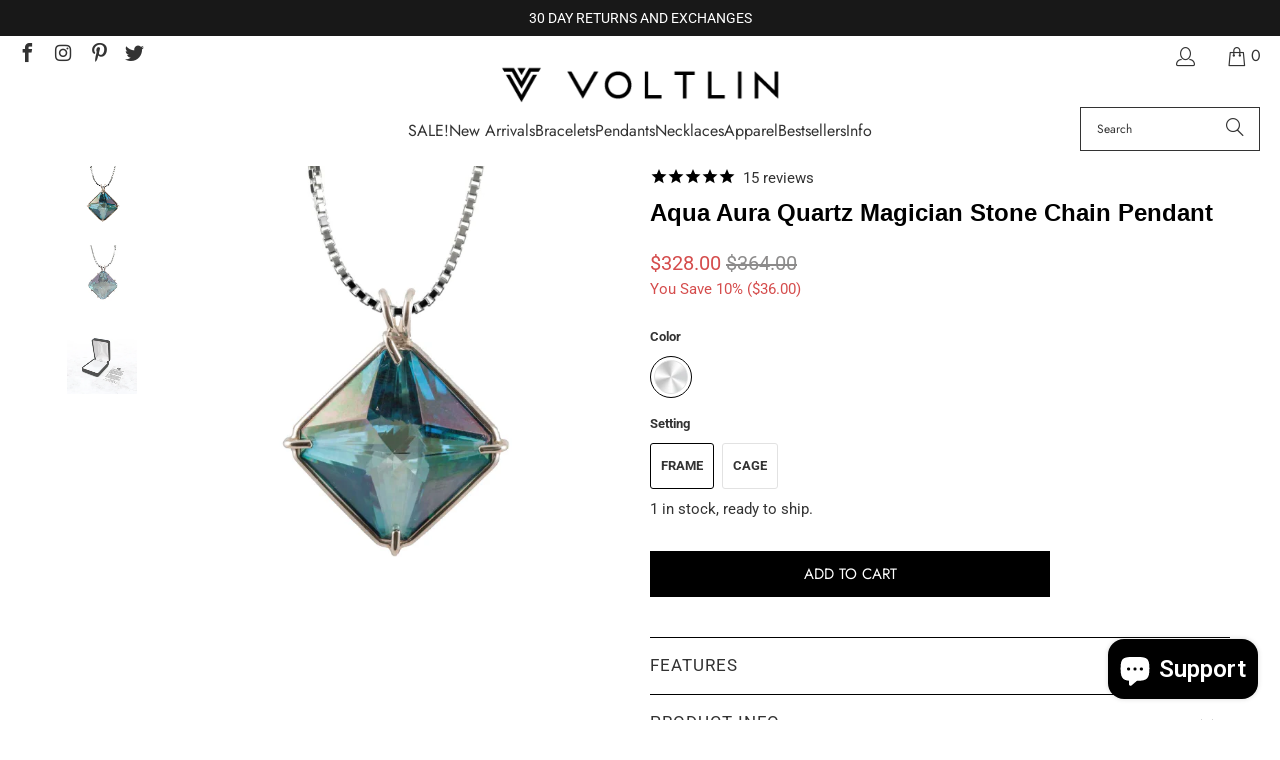

--- FILE ---
content_type: text/html; charset=utf-8
request_url: https://www.voltlin.com/en-sg/search?view=preorderjson&q=id:%228952242243%22%20OR%20handle:%22gift-card%22%20OR%20handle:%22rose-quartz-crystal-point-water-bottle%22%20OR%20handle:%22citrine-crystal-point-water-bottle%22%20OR%20handle:%22quartz-crystal-point-water-bottle%22%20OR%20handle:%22quartz-star-of-david-chain-pendant%22%20OR%20handle:%22aqua-aura-quartz-ascension-star-chain-pendant%22%20OR%20handle:%22tanzine-aura-quartz-flower-of-life-chain-pendant%22%20OR%20handle:%22tanzine-aura-quartz-ascension-star-chain-pendant%22%20OR%20handle:%22siberian-blue-quartz-ascension-star-chain-pendant%22%20OR%20handle:%22lapis-lazuli-shambala-bracelet%22%20OR%20handle:%22shungite-stretch-bracelet%22%20OR%20handle:%22angel-aura-quartz-angelic-star-chain-pendant%22%20OR%20handle:%22amethyst-shambala-bracelet%22%20OR%20handle:%22siberian-blue-quartz-star-of-david-chain-pendant%22%20OR%20handle:%22tanzine-aura-quartz-magician-stone-chain-pendant%22%20OR%20handle:%22malachite-shambala-bracelet%22%20OR%20handle:%22onyx-shambala-bracelet%22%20OR%20handle:%22quartz-angelic-star-chain-pendant%22%20OR%20handle:%22siberian-gold-quartz-ascension-star-chain-pendant%22
body_size: 58835
content:
<!DOCTYPE html>
<html class="no-js no-touch" lang="en">
  <head>
    <meta charset="utf-8">
    <meta http-equiv="cleartype" content="on">
    <meta name="robots" content="index,follow">

    <!-- Mobile Specific Metas -->
    <meta name="HandheldFriendly" content="True">
    <meta name="MobileOptimized" content="320">
    <meta name="viewport" content="width=device-width,initial-scale=1">
    <meta name="theme-color" content="#ffffff">

    
    <title>
      Search: 20 results found for &quot;id:&quot;8952242243&quot; OR handle:&quot;gift-card&quot; OR handle:&quot;rose-quartz-crystal-point-water-bottle&quot; OR handle:&quot;citrine-crystal-point-water-bottle&quot; OR handle:&quot;quartz-crystal-point-water-bottle&quot; OR handle:&quot;quartz-star-of-david-chain-pendant&quot; OR handle:&quot;aqua-aura-quartz-ascension-star-chain-pendant&quot; OR handle:&quot;tanzine-aura-quartz-flower-of-life-chain-pendant&quot; OR handle:&quot;tanzine-aura-quartz-ascension-star-chain-pendant&quot; OR handle:&quot;siberian-blue-quartz-ascension-star-chain-pendant&quot; OR handle:&quot;lapis-lazuli-shambala-bracelet&quot; OR handle:&quot;shungite-stretch-bracelet&quot; OR handle:&quot;angel-aura-quartz-angelic-star-chain-pendant&quot; OR handle:&quot;amethyst-shambala-bracelet&quot; OR handle:&quot;siberian-blue-quartz-star-of-david-chain-pendant&quot; OR handle:&quot;tanzine-aura-quartz-magician-stone-chain-pendant&quot; OR handle:&quot;malachite-shambala-bracelet&quot; OR handle:&quot;onyx-shambala-bracelet&quot; OR handle:&quot;quartz-angelic-star-chain-pendant&quot; OR handle:&quot;siberian-gold-quartz-ascension-star-chain-pendant&quot;&quot; - VOLTLIN
    </title>

    
      <meta name="description" content=" Search: 20 results found for &quot;id:&quot;8952242243&quot; OR handle:&quot;gift-card&quot; OR handle:&quot;rose-quartz-crystal-point-water-bottle&quot; OR handle:&quot;citrine-crystal-point-water-bottle&quot; OR handle:&quot;quartz-crystal-point-water-bottle&quot; OR handle:&quot;quartz-star-of-david-chain-pendant&quot; OR handle:&quot;aqua-aura-quartz-ascension-star-chain-pendant&quot; OR handle:&quot;tanzine-aura-quartz-flower-of-life-chain-pendant&quot; OR handle:&quot;tanzine-aura-quartz-ascension-star-chain-pendant&quot; OR handle:&quot;siberian-blue-quartz-ascension-star-chain-pendant&quot; OR handle:&quot;lapis-lazuli-shambala-bracelet&quot; OR handle:&quot;shungite-stretch-bracelet&quot; OR handle:&quot;angel-aura-quartz-angelic-star-chain-pendant&quot; OR handle:&quot;amethyst-shambala-bracelet&quot; OR handle:&quot;siberian-blue-quartz-star-of-david-chain-pendant&quot; OR handle:&quot;tanzine-aura-quartz-magician-stone-chain-pendant&quot; OR handle:&quot;malachite-shambala-bracelet&quot; OR handle:&quot;onyx-shambala-bracelet&quot; OR handle:&quot;quartz-angelic-star-chain-pendant&quot; OR handle:&quot;siberian-gold-quartz-ascension-star-chain-pendant&quot;&quot; - VOLTLIN "/>
    

    <link rel="preconnect" href="https://fonts.shopifycdn.com" />
    <link rel="preconnect" href="https://cdn.shopify.com" />
    <link rel="preconnect" href="https://cdn.shopifycloud.com" />

    <link rel="dns-prefetch" href="https://v.shopify.com" />
    <link rel="dns-prefetch" href="https://www.youtube.com" />
    <link rel="dns-prefetch" href="https://vimeo.com" />

    <link href="//www.voltlin.com/cdn/shop/t/90/assets/jquery.min.js?v=147293088974801289311745203317" as="script" rel="preload">

    <!-- Stylesheet for Fancybox library -->
    <link rel="stylesheet" href="//www.voltlin.com/cdn/shop/t/90/assets/fancybox.css?v=19278034316635137701745203317" type="text/css" media="all" defer>

    <!-- Devkit styles --><style>
  @layer base, components, utilities, overrides;
</style><style data-shopify>:root {
    /* ===================================== */
    /* Root variables */
    /* ===================================== */

    --root-font-size: 16px;
    --root-color-primary: #000;
    --root-color-secondary: #fff;

    /* ===================================== */
    /* Colors */
    /* ===================================== */

    --color-primary: var(--root-color-primary);
    --color-secondary: var(--root-color-secondary);

    --link-color: #000000;
    --link-hover-color: #333333;
    --border-color: #000000;

    /* ===================================== */
    /* Icons */
    /* ===================================== */

    --icon-color: ;
    --icon-hover-color: var(--link-hover-color);
    --icon-size: px;

    /* ===================================== */
    /* Buttons */
    /* ===================================== */

    --button-style: square;
    --button-weight: normal;
    --button-font-size: 15;
    --button-font-transform: uppercase;
    --btn-color: #000000;
    --btn-text-color: #ffffff;
    --btn-hover-color: #333333;

    
        --border-radius: 0;
      

    /* ===================================== */
    /* Typography */
    /* ===================================== */

    --regular-font-family: Roboto;
    --regular-font-fallback-families: sans-serif;
    --regular-font-weight: 400;
    --regular-font-style: normal;
    --regular-font-size: 15px;
    --regular-font-transform: none;
    --regular-color: #333333;

    --headline-font-family: Helvetica, Arial, sans-serif;
    --headline-font-weight: 400;
    --headline-font-style: normal;
    --headline-font-transform: none;
    --headline-color: #000000;
    --headline-letter_spacing: 0px;

    /* ===================================== */
    /* Components */
    /* ===================================== */

    /* Nav */
    --nav-font: Jost, sans-serif;
    --nav-font-style: normal;
    --nav-letter-spacing: 0;

    /* Footer */
    --sub-footer-text-color: #333333;
    --headline-footer-text-color: #000000;
    --footer-heading-font-size: 18;

    /* Newsletter */
    --use-newsletter-border: false;
    --newsletter-section-background-color: #cccccc;
    --newsletter-section-color: #000000;
    --newsletter-section-background-color-gradient: ;
    --newsletter-popup-image-align: right;
    --newsletter-popup-close: true;
    --newsletter-popup-text-align: center;
    --newsletter-popup-background-color: #f7f7f7;
    --newsletter-popup-color: #363636;
    --newsletter-popup-background-color-gradient: ;
  }</style>
<style data-shopify>h1, h2, h3, h4, h5, h6,
  .h1, .h2, .h3, .h4, .h5, .h6 {
    font-family: var(--headline-font-family);
    font-weight: var(--headline-font-weight);
    font-style: var(--headline-font-style);
    text-transform: var(--headline-font-transform);
    line-height: 1.5;
    color: var(--headline-color);
    display: block;
    letter-spacing: var(--headline-letter_spacing);
    text-rendering: optimizeLegibility;

    a {
      &:link,
      &:visited {
        color: inherit;
      }

      &:hover,
      &:active {
        color: var(--link-color);
      }
    }
  }

  h1, .h1 {
    font-size: 28px;
    margin: 0 auto 15px;
    clear: both;
    font-weight: var(--headline-font-weight);
    padding-top: 4px;
  }

  h2,
  .h2 {
    font-size: 25px;
    margin-bottom: 0.75em;
  }

  h3,
  .h3 {
    font-size: 22px;
    margin: 0 auto 15px 0;

    &.title {
      line-height: 1.25;
      margin: 0 auto 15px;
      clear: both;
      padding-top: 4px;
    }

    &.sub_title {
      padding: 5px 0;
    }
  }

  h4,
  .h4 {
    font-size: 19px;
    margin: 0 0 0.5em 0;
    padding: 7px 0;

    &.title a {
      border: 0;
      padding: 0;
      margin: 0;
    }
  }

  h5,
  .h5 {
    font-size: 18px;
    margin: 0 0 0.5em 0;
    padding: 7px 0;

    &.sub_title {
      padding: 5px 0;
      color: var(--headline-color);
    }

    &.sub_title a {
      color: var(--headline-color);
    }
  }

  h6,
  .h6 {
    font-size: 16px;
    letter-spacing: calc(var(--headline-letter_spacing) / 2);
    margin: 0 0 0.5em 0;
    padding: 7px 0;

    &.title {
      line-height: 32px;
      margin: 0 0 0.5em 0;
    }
  }

  p {
    margin: 0 0 15px;
    font-style: normal;
    line-height: 1.6em;
  }

  .text-align--center {
    text-align: center;
  }

  .text-align--left {
    text-align: left;
  }

  .text-align--right {
    text-align: right;
  }</style>
<style data-shopify>:root {
    /* Root Colors */
    --color-primary: #333333;
    --color-secondary: #ffffff;
  }

  html, body {
    color: var(--color-primary);
    background-color: var(--color-secondary);
  }</style>

<style>
      
    /*! modern-normalize v3.0.1 | MIT License | https://github.com/sindresorhus/modern-normalize */*,:before,:after{box-sizing:border-box}html{font-family:system-ui,Segoe UI,Roboto,Helvetica,Arial,sans-serif,"Apple Color Emoji","Segoe UI Emoji";line-height:1.15;text-size-adjust:100%;tab-size:4}body{margin:0}b,strong{font-weight:bolder}code,kbd,samp,pre{font-family:ui-monospace,SFMono-Regular,Consolas,Liberation Mono,Menlo,monospace;font-size:1em}small{font-size:80%}sub,sup{position:relative;font-size:75%;line-height:0;vertical-align:baseline}sub{bottom:-.25em}sup{top:-.5em}table{border-color:currentcolor}button,input,optgroup,select,textarea{margin:0;font-family:inherit;font-size:100%;line-height:1.15}button,[type=button],[type=reset],[type=submit]{-webkit-appearance:auto;appearance:auto}legend{padding:0}progress{vertical-align:baseline}::-webkit-inner-spin-button,::-webkit-outer-spin-button{height:auto}[type=search]{-webkit-appearance:textfield;appearance:textfield;outline-offset:-2px}::-webkit-search-decoration{-webkit-appearance:none;appearance:none}::-webkit-file-upload-button{font:inherit;-webkit-appearance:auto;appearance:auto}summary{display:list-item}
/*# sourceMappingURL=/s/files/1/2282/8555/t/80/assets/vendor.modern-normalize.css.map?v=101712644036999526981746758603 */

  
    </style>




<style>
      
    form,fieldset{margin-bottom:20px}input[type=text],input[type=password],input[type=email],input[type=search],input[type=url],input[type=tel],input[type=number],input[type=date],input[type=month],input[type=week],input[type=time],input[type=range],input[type=color],select,textarea{display:block;width:100%;height:44px;max-height:100%;padding:0 10px;margin:0;font:13px HelveticaNeue-Light,Helvetica Neue Light,Helvetica Neue,Helvetica,Arial,sans-serif;line-height:22px;color:#5f6a7d;-webkit-appearance:none;appearance:none;outline:none;background:#fff;border:1px solid var(--border-color);text-rendering:optimizelegibility;border-radius:var(--border-radius)}@media only screen and (width <= 480px){input[type=text],input[type=password],input[type=email],input[type=search],input[type=url],input[type=tel],input[type=number],input[type=date],input[type=month],input[type=week],input[type=time],input[type=range],input[type=color],select,textarea{font-size:16px}}input[type=text]:active,input[type=text]:focus,input[type=password]:active,input[type=password]:focus,input[type=email]:active,input[type=email]:focus,input[type=search]:active,input[type=search]:focus,input[type=url]:active,input[type=url]:focus,input[type=tel]:active,input[type=tel]:focus,input[type=number]:active,input[type=number]:focus,input[type=date]:active,input[type=date]:focus,input[type=month]:active,input[type=month]:focus,input[type=week]:active,input[type=week]:focus,input[type=time]:active,input[type=time]:focus,input[type=range]:active,input[type=range]:focus,input[type=color]:active,input[type=color]:focus,select:active,select:focus,textarea:active,textarea:focus{color:#444;border:1px solid #aaa}input[type=number]::-webkit-outer-spin-button,input[type=number]::-webkit-inner-spin-button{margin:0;-webkit-appearance:none;appearance:none}input[type=text]::-ms-clear{display:none;width:0;height:0}input[type=text]::-ms-reveal{display:none;width:0;height:0}input[type=search]::-webkit-search-decoration,input[type=search]::-webkit-search-cancel-button,input[type=search]::-webkit-search-results-button,input[type=search]::-webkit-search-results-decoration{display:none}input[type=date]{display:inline-flex}input[type=number]{-webkit-appearance:textfield!important;appearance:textfield!important}select::-ms-expand{display:none}select{padding:8px var(--pill-padding, 14px) 8px;text-overflow:"";text-indent:.01px;-webkit-appearance:none;appearance:none;background:#fff url("data:image/svg+xml,%3Csvg width='50' height='27' xmlns='http://www.w3.org/2000/svg'%3E%3Cpath d='M25 27.05 0 1.319 1.367 0 25 24.316 48.633 0 50 1.318z' fill='%23000' fill-rule='nonzero'/%3E%3C/svg%3E%0A") no-repeat 95% 50%;background-size:.85rem;border:1px solid #d9dbdc;border-radius:var(--border-radius)}label,legend{display:block;margin-bottom:5px;font-size:13px;font-weight:700;text-align:left;text-transform:var(--regular-font-transform)}input[type=checkbox]{display:inline}label span,legend span{font-size:13px;font-weight:700;color:#444}textarea{min-height:120px;padding:15px 9px}
/*# sourceMappingURL=/s/files/1/2099/5125/t/66/assets/util.forms.css.map?v=9434103573914653061758865704 */

  
    </style>


<style>
      
    svg.icon {
  display: inline-block;
  width: var(--icon-width-size, var(--icon-size));
  height: var(--icon-height-size, var(--icon-size));
  vertical-align: middle;
  color: inherit;
}

  
    </style>


<link href="//www.voltlin.com/cdn/shop/t/90/assets/util.grid.css?v=72002231341491640291745203317" rel="stylesheet" type="text/css" media="all" />
    <script async crossorigin fetchpriority="high" src="/cdn/shopifycloud/importmap-polyfill/es-modules-shim.2.4.0.js"></script>
<script>
      console.warn('Asset size is too large to inline stylesheet: util.grid.css');
    </script>


<style>
      
    .page-blocks{display:flex;flex-wrap:wrap;justify-content:center;width:100%}.shopify-section{width:100%}@media only screen and (width <= 480px){.shopify-section{width:100%!important;padding-right:0!important;padding-left:0!important}}.section{width:95%;max-width:1200px;margin-right:auto;margin-left:auto}.section.is-width-wide{width:100%;max-width:none}.section-wrapper{display:flex;flex-wrap:wrap;justify-content:center;width:100%}.section-wrapper .under-menu:nth-child(1) .full-width--false{margin-top:30px}.no-js .section-wrapper .under-menu:nth-child(1) .full-width--false{margin-top:0}.section-wrapper--product{width:95%;max-width:1200px;margin-right:auto;margin-left:auto}.section-wrapper--product .section{width:100%}.section-wrapper--product.is-width-wide{width:100%;max-width:none}@media only screen and (width <= 798px){.mobile_nav-fixed--true .section-wrapper{display:block;margin-top:40px}}@media only screen and (width <= 798px){.mobile_nav-fixed--true.promo-banner--show .section-wrapper{display:block;margin-top:70px}}
/*# sourceMappingURL=/s/files/1/0022/1557/5609/t/16/assets/util.section.css.map?v=153702294399133020061744266297 */

  
    </style>



<link rel="preconnect" href="https://fonts.googleapis.com">
<link rel="preconnect" href="https://fonts.gstatic.com" crossorigin>
<link
  href="https://fonts.googleapis.com/css2?family=Oswald:wght@200..700&family=Roboto:ital,wght@0,100..900;1,100..900&display=swap"
  rel="stylesheet"
>
<style>
  :root {
    --link-color: #03a196;
    --link-hover-color: #03857c;

    --icon-color: #000;
    --icon-size: 24px;

    --headline-font-family: 'Oswald', sans-serif;
    --headline-font-weight: 300;
    --headline-font-style: normal;
    --headline-font-transform: uppercase;
    --headline-color: #333;
    --headline-letter_spacing: 2px;

    --regular-font-family: 'Roboto', sans-serif;
    --regular-font-weight: 400;
    --regular-font-style: normal;
    --regular-font-size: 15px;
    --regular-font-transform: none;
    --regular-color: #333;

    --border-radius: 0;
  }

  body {
    font-family: var(--regular-font-family);
    font-weight: var(--regular-font-weight);
    font-style: var(--regular-font-style);
    font-size: var(--regular-font-size);
    text-transform: var(--regular-font-transform);
    color: var(--regular-color);
    line-height: 1.6em;
    overflow: auto;
  }
</style>


    <!-- Stylesheets for Turbo -->
    <link href="//www.voltlin.com/cdn/shop/t/90/assets/styles.css?v=125325705083932625391764025447" rel="stylesheet" type="text/css" media="all" />

    <!-- Icons -->
    
      <link rel="shortcut icon" type="image/x-icon" href="//www.voltlin.com/cdn/shop/files/Voltlin-Favicon_180x180.png?v=1614298503">
      <link rel="apple-touch-icon" href="//www.voltlin.com/cdn/shop/files/Voltlin-Favicon_180x180.png?v=1614298503"/>
      <link rel="apple-touch-icon" sizes="57x57" href="//www.voltlin.com/cdn/shop/files/Voltlin-Favicon_57x57.png?v=1614298503"/>
      <link rel="apple-touch-icon" sizes="60x60" href="//www.voltlin.com/cdn/shop/files/Voltlin-Favicon_60x60.png?v=1614298503"/>
      <link rel="apple-touch-icon" sizes="72x72" href="//www.voltlin.com/cdn/shop/files/Voltlin-Favicon_72x72.png?v=1614298503"/>
      <link rel="apple-touch-icon" sizes="76x76" href="//www.voltlin.com/cdn/shop/files/Voltlin-Favicon_76x76.png?v=1614298503"/>
      <link rel="apple-touch-icon" sizes="114x114" href="//www.voltlin.com/cdn/shop/files/Voltlin-Favicon_114x114.png?v=1614298503"/>
      <link rel="apple-touch-icon" sizes="180x180" href="//www.voltlin.com/cdn/shop/files/Voltlin-Favicon_180x180.png?v=1614298503"/>
      <link rel="apple-touch-icon" sizes="228x228" href="//www.voltlin.com/cdn/shop/files/Voltlin-Favicon_228x228.png?v=1614298503"/>
    
    <link rel="canonical" href="https://www.voltlin.com/en-sg/search?q=id%3a%228952242243%22+or+handle%3a%22gift-card%22+or+handle%3a%22rose-quartz-crystal-point-water-bottle%22+or+handle%3a%22citrine-crystal-point-water-bottle%22+or+handle%3a%22quartz-crystal-point-water-bottle%22+or+handle%3a%22quartz-star-of-david-chain-pendant%22+or+handle%3a%22aqua-aura-quartz-ascension-star-chain-pendant%22+or+handle%3a%22tanzine-aura-quartz-flower-of-life-chain-pendant%22+or+handle%3a%22tanzine-aura-quartz-ascension-star-chain-pendant%22+or+handle%3a%22siberian-blue-quartz-ascension-star-chain-pendant%22+or+handle%3a%22lapis-lazuli-shambala-bracelet%22+or+handle%3a%22shungite-stretch-bracelet%22+or+handle%3a%22angel-aura-quartz-angelic-star-chain-pendant%22+or+handle%3a%22amethyst-shambala-bracelet%22+or+handle%3a%22siberian-blue-quartz-star-of-david-chain-pendant%22+or+handle%3a%22tanzine-aura-quartz-magician-stone-chain-pendant%22+or+handle%3a%22malachite-shambala-bracelet%22+or+handle%3a%22onyx-shambala-bracelet%22+or+handle%3a%22quartz-angelic-star-chain-pendant%22+or+handle%3a%22siberian-gold-quartz-ascension-star-chain-pendant%22"/>

    

    
      <script type="text/javascript" src="/services/javascripts/currencies.js" data-no-instant></script>
    

    
      <script src="//www.voltlin.com/cdn/shop/t/90/assets/currencies.js?v=1648699478663843391745203317" defer></script>
    

    
    <script>
      window.PXUTheme = window.PXUTheme || {};
      window.PXUTheme.version = '9.5.2';
      window.PXUTheme.name = 'Turbo';
    </script>
    


    
<template id="price-ui"><span class="compare-at-price" data-compare-at-price></span><span class="price " data-price></span><span class="unit-pricing" data-unit-pricing></span></template>
    <template id="price-ui-badge"><span class="badge" data-badge></span></template>
    
    <template id="price-ui__price"><span class="money" data-price></span></template>
    <template id="price-ui__price-range"><span class="price-min" data-price-min><span class="money" data-price></span></span> - <span class="price-max" data-price-max><span class="money" data-price></span></span></template>
    <template id="price-ui__unit-pricing"><span class="unit-quantity" data-unit-quantity></span> | <span class="unit-price" data-unit-price><span class="money" data-price></span></span> / <span class="unit-measurement" data-unit-measurement></span></template>
    <template id="price-ui-badge__percent-savings-range">Save up to <span data-price-percent></span>%</template>
    <template id="price-ui-badge__percent-savings">Save <span data-price-percent></span>%</template>
    <template id="price-ui-badge__price-savings-range">Save up to <span class="money" data-price></span></template>
    <template id="price-ui-badge__price-savings">Save <span class="money" data-price></span></template>
    <template id="price-ui-badge__on-sale">Sale</template>
    <template id="price-ui-badge__sold-out">Sold out</template>
    <template id="price-ui-badge__in-stock">In stock</template>
    
<script type="importmap">
{
  "imports": {
    "component.age-gate": "//www.voltlin.com/cdn/shop/t/90/assets/component.age-gate.js?v=178206963185212261781745203317",
    "component.back-to-top-button": "//www.voltlin.com/cdn/shop/t/90/assets/component.back-to-top-button.js?v=121105669381073937401745203317",
    "currencies": "//www.voltlin.com/cdn/shop/t/90/assets/currencies.js?v=1648699478663843391745203317",
    "instantclick": "//www.voltlin.com/cdn/shop/t/90/assets/instantclick.min.js?v=20092422000980684151745203317",
    "jquery.cart": "//www.voltlin.com/cdn/shop/t/90/assets/jquery.cart.min.js?v=166679848951413287571745203317",
    "jquery": "//www.voltlin.com/cdn/shop/t/90/assets/jquery.min.js?v=147293088974801289311745203317",
    "themeEditorSections": "//www.voltlin.com/cdn/shop/t/90/assets/themeEditorSections.js?v=5839781550804967381745203317",
    "util.animations": "//www.voltlin.com/cdn/shop/t/90/assets/util.animations.js?v=88379227021148447571745203317",
    "util.events": "//www.voltlin.com/cdn/shop/t/90/assets/util.events.js?v=163430142883111782711745203317",
    "vendor.isbot": "//www.voltlin.com/cdn/shop/t/90/assets/vendor.isbot.js?v=141969293939305478221745203317",
    "vendor.just-debounce": "//www.voltlin.com/cdn/shop/t/90/assets/vendor.just-debounce.js?v=43348262834111556771745203317",
    "vendor.noscroll.96a94b32": "//www.voltlin.com/cdn/shop/t/90/assets/vendor.noscroll.96a94b32.js?v=103500330829761603901745203317",
    "vendor.noscroll": "//www.voltlin.com/cdn/shop/t/90/assets/vendor.noscroll.js?v=81117179843272977361745203317",
    "vendors": "//www.voltlin.com/cdn/shop/t/90/assets/vendors.js?v=176241922172216752211745203317"
  }
}
</script><script>
      
window.PXUTheme = window.PXUTheme || {};


window.PXUTheme.theme_settings = {};
window.PXUTheme.currency = {};
window.PXUTheme.routes = window.PXUTheme.routes || {};


window.PXUTheme.theme_settings.display_tos_checkbox = false;
window.PXUTheme.theme_settings.go_to_checkout = true;
window.PXUTheme.theme_settings.cart_action = "ajax";
window.PXUTheme.theme_settings.cart_shipping_calculator = true;


window.PXUTheme.theme_settings.collection_swatches = false;
window.PXUTheme.theme_settings.collection_secondary_image = true;


window.PXUTheme.currency.show_multiple_currencies = false;
window.PXUTheme.currency.shop_currency = "USD";
window.PXUTheme.currency.default_currency = "USD";
window.PXUTheme.currency.display_format = "money_format";
window.PXUTheme.currency.money_format = "${{amount}}";
window.PXUTheme.currency.money_format_no_currency = "${{amount}}";
window.PXUTheme.currency.money_format_currency = "${{amount}} SGD";
window.PXUTheme.currency.native_multi_currency = true;
window.PXUTheme.currency.iso_code = "SGD";
window.PXUTheme.currency.symbol = "$";


window.PXUTheme.theme_settings.display_inventory_left = true;
window.PXUTheme.theme_settings.inventory_threshold = 22;
window.PXUTheme.theme_settings.limit_quantity = true;


window.PXUTheme.theme_settings.menu_position = null;


window.PXUTheme.theme_settings.newsletter_popup = true;
window.PXUTheme.theme_settings.newsletter_popup_days = "14";
window.PXUTheme.theme_settings.newsletter_popup_mobile = true;
window.PXUTheme.theme_settings.newsletter_popup_seconds = 20;


window.PXUTheme.theme_settings.pagination_type = "load_more_button";


window.PXUTheme.theme_settings.enable_shopify_collection_badges = false;
window.PXUTheme.theme_settings.quick_shop_thumbnail_position = null;
window.PXUTheme.theme_settings.product_form_style = "radio";
window.PXUTheme.theme_settings.sale_banner_enabled = false;
window.PXUTheme.theme_settings.display_savings = true;
window.PXUTheme.theme_settings.display_sold_out_price = true;
window.PXUTheme.theme_settings.free_text = "Free";
window.PXUTheme.theme_settings.video_looping = null;
window.PXUTheme.theme_settings.quick_shop_style = "popup";
window.PXUTheme.theme_settings.hover_enabled = false;


window.PXUTheme.routes.cart_url = "/en-sg/cart";
window.PXUTheme.routes.cart_update_url = "/en-sg/cart/update";
window.PXUTheme.routes.root_url = "/en-sg";
window.PXUTheme.routes.search_url = "/en-sg/search";
window.PXUTheme.routes.all_products_collection_url = "/en-sg/collections/all";
window.PXUTheme.routes.product_recommendations_url = "/en-sg/recommendations/products";
window.PXUTheme.routes.predictive_search_url = "/en-sg/search/suggest";


window.PXUTheme.theme_settings.image_loading_style = "blur-up";


window.PXUTheme.theme_settings.enable_autocomplete = true;


window.PXUTheme.theme_settings.page_dots_enabled = true;
window.PXUTheme.theme_settings.slideshow_arrow_size = "light";


window.PXUTheme.theme_settings.quick_shop_enabled = false;


window.PXUTheme.translation = {};


window.PXUTheme.translation.agree_to_terms_warning = "You must agree with the terms and conditions to checkout.";
window.PXUTheme.translation.one_item_left = "in stock, ready to ship.";
window.PXUTheme.translation.items_left_text = "in stock, ready to ship.";
window.PXUTheme.translation.cart_savings_text = "Total Savings";
window.PXUTheme.translation.cart_discount_text = "Discount";
window.PXUTheme.translation.cart_subtotal_text = "Subtotal";
window.PXUTheme.translation.cart_remove_text = " ";
window.PXUTheme.translation.cart_free_text = "Free";


window.PXUTheme.translation.newsletter_success_text = "Thank you for joining our mailing list!";


window.PXUTheme.translation.notify_email = "Email address...";
window.PXUTheme.translation.notify_email_value = "Translation missing: en.contact.fields.email";
window.PXUTheme.translation.notify_email_send = "Send";
window.PXUTheme.translation.notify_message_first = "Please notify me when ";
window.PXUTheme.translation.notify_message_last = " becomes available - ";
window.PXUTheme.translation.notify_success_text = "Thanks! We will notify you when this product becomes available!";


window.PXUTheme.translation.add_to_cart = "Add to Cart";
window.PXUTheme.translation.coming_soon_text = "Coming Soon";
window.PXUTheme.translation.sold_out_text = "Sold Out";
window.PXUTheme.translation.sale_text = "Sale";
window.PXUTheme.translation.savings_text = "You Save";
window.PXUTheme.translation.percent_off_text = "% OFF";
window.PXUTheme.translation.from_text = "from";
window.PXUTheme.translation.new_text = "New";
window.PXUTheme.translation.pre_order_text = "Pre-Order";
window.PXUTheme.translation.unavailable_text = "Unavailable";


window.PXUTheme.translation.all_results = "View all results";
window.PXUTheme.translation.no_results = "Sorry, no results!";


window.PXUTheme.media_queries = {};
window.PXUTheme.media_queries.small = window.matchMedia( "(max-width: 480px)" );
window.PXUTheme.media_queries.medium = window.matchMedia( "(max-width: 798px)" );
window.PXUTheme.media_queries.large = window.matchMedia( "(min-width: 799px)" );
window.PXUTheme.media_queries.larger = window.matchMedia( "(min-width: 960px)" );
window.PXUTheme.media_queries.xlarge = window.matchMedia( "(min-width: 1200px)" );
window.PXUTheme.media_queries.ie10 = window.matchMedia( "all and (-ms-high-contrast: none), (-ms-high-contrast: active)" );
window.PXUTheme.media_queries.tablet = window.matchMedia( "only screen and (min-width: 799px) and (max-width: 1024px)" );
window.PXUTheme.media_queries.mobile_and_tablet = window.matchMedia( "(max-width: 1024px)" );

    </script>

    

    
      <script src="//www.voltlin.com/cdn/shop/t/90/assets/instantclick.min.js?v=20092422000980684151745203317" data-no-instant defer></script>

      <script data-no-instant>
        window.addEventListener('DOMContentLoaded', function() {

          function inIframe() {
            try {
              return window.self !== window.top;
            } catch (e) {
              return true;
            }
          }

          if (!inIframe()){
            InstantClick.on('change', function() {

              $('head script[src*="shopify"]').each(function() {
                var script = document.createElement('script');
                script.type = 'text/javascript';
                script.src = $(this).attr('src');

                $('body').append(script);
              });

              $('body').removeClass('fancybox-active');
              $.fancybox.destroy();

              InstantClick.init();

            });
          }
        });
      </script>
    

    <script>
      
    </script>

    <script>window.performance && window.performance.mark && window.performance.mark('shopify.content_for_header.start');</script><meta id="shopify-digital-wallet" name="shopify-digital-wallet" content="/5197573/digital_wallets/dialog">
<meta name="shopify-checkout-api-token" content="cca42e5853ee7726ed4cddb5d8ecc5bf">
<meta id="in-context-paypal-metadata" data-shop-id="5197573" data-venmo-supported="false" data-environment="production" data-locale="en_US" data-paypal-v4="true" data-currency="SGD">
<link rel="alternate" hreflang="x-default" href="https://www.voltlin.com/search?q=id%3A%228952242243%22+OR+handle%3A%22gift-card%22+OR+handle%3A%22rose-quartz-crystal-point-water-bottle%22+OR+handle%3A%22citrine-crystal-point-water-bottle%22+OR+handle%3A%22quartz-crystal-point-water-bottle%22+OR+handle%3A%22quartz-star-of-david-chain-pendant%22+OR+handle%3A%22aqua-aura-quartz-ascension-star-chain-pendant%22+OR+handle%3A%22tanzine-aura-quartz-flower-of-life-chain-pendant%22+OR+handle%3A%22tanzine-aura-quartz-ascension-star-chain-pendant%22+OR+handle%3A%22siberian-blue-quartz-ascension-star-chain-pendant%22+OR+handle%3A%22lapis-lazuli-shambala-bracelet%22+OR+handle%3A%22shungite-stretch-bracelet%22+OR+handle%3A%22angel-aura-quartz-angelic-star-chain-pendant%22+OR+handle%3A%22amethyst-shambala-bracelet%22+OR+handle%3A%22siberian-blue-quartz-star-of-david-chain-pendant%22+OR+handle%3A%22tanzine-aura-quartz-magician-stone-chain-pendant%22+OR+handle%3A%22malachite-shambala-bracelet%22+OR+handle%3A%22onyx-shambala-bracelet%22+OR+handle%3A%22quartz-angelic-star-chain-pendant%22+OR+handle%3A%22siberian-gold-quartz-ascension-star-chain-pendant%22">
<link rel="alternate" hreflang="en" href="https://www.voltlin.com/search?q=id%3A%228952242243%22+OR+handle%3A%22gift-card%22+OR+handle%3A%22rose-quartz-crystal-point-water-bottle%22+OR+handle%3A%22citrine-crystal-point-water-bottle%22+OR+handle%3A%22quartz-crystal-point-water-bottle%22+OR+handle%3A%22quartz-star-of-david-chain-pendant%22+OR+handle%3A%22aqua-aura-quartz-ascension-star-chain-pendant%22+OR+handle%3A%22tanzine-aura-quartz-flower-of-life-chain-pendant%22+OR+handle%3A%22tanzine-aura-quartz-ascension-star-chain-pendant%22+OR+handle%3A%22siberian-blue-quartz-ascension-star-chain-pendant%22+OR+handle%3A%22lapis-lazuli-shambala-bracelet%22+OR+handle%3A%22shungite-stretch-bracelet%22+OR+handle%3A%22angel-aura-quartz-angelic-star-chain-pendant%22+OR+handle%3A%22amethyst-shambala-bracelet%22+OR+handle%3A%22siberian-blue-quartz-star-of-david-chain-pendant%22+OR+handle%3A%22tanzine-aura-quartz-magician-stone-chain-pendant%22+OR+handle%3A%22malachite-shambala-bracelet%22+OR+handle%3A%22onyx-shambala-bracelet%22+OR+handle%3A%22quartz-angelic-star-chain-pendant%22+OR+handle%3A%22siberian-gold-quartz-ascension-star-chain-pendant%22">
<link rel="alternate" hreflang="en-CA" href="https://www.voltlin.com/en-ca/search?q=id%3A%228952242243%22+OR+handle%3A%22gift-card%22+OR+handle%3A%22rose-quartz-crystal-point-water-bottle%22+OR+handle%3A%22citrine-crystal-point-water-bottle%22+OR+handle%3A%22quartz-crystal-point-water-bottle%22+OR+handle%3A%22quartz-star-of-david-chain-pendant%22+OR+handle%3A%22aqua-aura-quartz-ascension-star-chain-pendant%22+OR+handle%3A%22tanzine-aura-quartz-flower-of-life-chain-pendant%22+OR+handle%3A%22tanzine-aura-quartz-ascension-star-chain-pendant%22+OR+handle%3A%22siberian-blue-quartz-ascension-star-chain-pendant%22+OR+handle%3A%22lapis-lazuli-shambala-bracelet%22+OR+handle%3A%22shungite-stretch-bracelet%22+OR+handle%3A%22angel-aura-quartz-angelic-star-chain-pendant%22+OR+handle%3A%22amethyst-shambala-bracelet%22+OR+handle%3A%22siberian-blue-quartz-star-of-david-chain-pendant%22+OR+handle%3A%22tanzine-aura-quartz-magician-stone-chain-pendant%22+OR+handle%3A%22malachite-shambala-bracelet%22+OR+handle%3A%22onyx-shambala-bracelet%22+OR+handle%3A%22quartz-angelic-star-chain-pendant%22+OR+handle%3A%22siberian-gold-quartz-ascension-star-chain-pendant%22">
<link rel="alternate" hreflang="en-AU" href="https://www.voltlin.com/en-au/search?q=id%3A%228952242243%22+OR+handle%3A%22gift-card%22+OR+handle%3A%22rose-quartz-crystal-point-water-bottle%22+OR+handle%3A%22citrine-crystal-point-water-bottle%22+OR+handle%3A%22quartz-crystal-point-water-bottle%22+OR+handle%3A%22quartz-star-of-david-chain-pendant%22+OR+handle%3A%22aqua-aura-quartz-ascension-star-chain-pendant%22+OR+handle%3A%22tanzine-aura-quartz-flower-of-life-chain-pendant%22+OR+handle%3A%22tanzine-aura-quartz-ascension-star-chain-pendant%22+OR+handle%3A%22siberian-blue-quartz-ascension-star-chain-pendant%22+OR+handle%3A%22lapis-lazuli-shambala-bracelet%22+OR+handle%3A%22shungite-stretch-bracelet%22+OR+handle%3A%22angel-aura-quartz-angelic-star-chain-pendant%22+OR+handle%3A%22amethyst-shambala-bracelet%22+OR+handle%3A%22siberian-blue-quartz-star-of-david-chain-pendant%22+OR+handle%3A%22tanzine-aura-quartz-magician-stone-chain-pendant%22+OR+handle%3A%22malachite-shambala-bracelet%22+OR+handle%3A%22onyx-shambala-bracelet%22+OR+handle%3A%22quartz-angelic-star-chain-pendant%22+OR+handle%3A%22siberian-gold-quartz-ascension-star-chain-pendant%22">
<link rel="alternate" hreflang="en-GB" href="https://www.voltlin.com/en-gb/search?q=id%3A%228952242243%22+OR+handle%3A%22gift-card%22+OR+handle%3A%22rose-quartz-crystal-point-water-bottle%22+OR+handle%3A%22citrine-crystal-point-water-bottle%22+OR+handle%3A%22quartz-crystal-point-water-bottle%22+OR+handle%3A%22quartz-star-of-david-chain-pendant%22+OR+handle%3A%22aqua-aura-quartz-ascension-star-chain-pendant%22+OR+handle%3A%22tanzine-aura-quartz-flower-of-life-chain-pendant%22+OR+handle%3A%22tanzine-aura-quartz-ascension-star-chain-pendant%22+OR+handle%3A%22siberian-blue-quartz-ascension-star-chain-pendant%22+OR+handle%3A%22lapis-lazuli-shambala-bracelet%22+OR+handle%3A%22shungite-stretch-bracelet%22+OR+handle%3A%22angel-aura-quartz-angelic-star-chain-pendant%22+OR+handle%3A%22amethyst-shambala-bracelet%22+OR+handle%3A%22siberian-blue-quartz-star-of-david-chain-pendant%22+OR+handle%3A%22tanzine-aura-quartz-magician-stone-chain-pendant%22+OR+handle%3A%22malachite-shambala-bracelet%22+OR+handle%3A%22onyx-shambala-bracelet%22+OR+handle%3A%22quartz-angelic-star-chain-pendant%22+OR+handle%3A%22siberian-gold-quartz-ascension-star-chain-pendant%22">
<link rel="alternate" hreflang="en-NL" href="https://www.voltlin.com/en-nl/search?q=id%3A%228952242243%22+OR+handle%3A%22gift-card%22+OR+handle%3A%22rose-quartz-crystal-point-water-bottle%22+OR+handle%3A%22citrine-crystal-point-water-bottle%22+OR+handle%3A%22quartz-crystal-point-water-bottle%22+OR+handle%3A%22quartz-star-of-david-chain-pendant%22+OR+handle%3A%22aqua-aura-quartz-ascension-star-chain-pendant%22+OR+handle%3A%22tanzine-aura-quartz-flower-of-life-chain-pendant%22+OR+handle%3A%22tanzine-aura-quartz-ascension-star-chain-pendant%22+OR+handle%3A%22siberian-blue-quartz-ascension-star-chain-pendant%22+OR+handle%3A%22lapis-lazuli-shambala-bracelet%22+OR+handle%3A%22shungite-stretch-bracelet%22+OR+handle%3A%22angel-aura-quartz-angelic-star-chain-pendant%22+OR+handle%3A%22amethyst-shambala-bracelet%22+OR+handle%3A%22siberian-blue-quartz-star-of-david-chain-pendant%22+OR+handle%3A%22tanzine-aura-quartz-magician-stone-chain-pendant%22+OR+handle%3A%22malachite-shambala-bracelet%22+OR+handle%3A%22onyx-shambala-bracelet%22+OR+handle%3A%22quartz-angelic-star-chain-pendant%22+OR+handle%3A%22siberian-gold-quartz-ascension-star-chain-pendant%22">
<link rel="alternate" hreflang="en-IL" href="https://www.voltlin.com/en-il/search?q=id%3A%228952242243%22+OR+handle%3A%22gift-card%22+OR+handle%3A%22rose-quartz-crystal-point-water-bottle%22+OR+handle%3A%22citrine-crystal-point-water-bottle%22+OR+handle%3A%22quartz-crystal-point-water-bottle%22+OR+handle%3A%22quartz-star-of-david-chain-pendant%22+OR+handle%3A%22aqua-aura-quartz-ascension-star-chain-pendant%22+OR+handle%3A%22tanzine-aura-quartz-flower-of-life-chain-pendant%22+OR+handle%3A%22tanzine-aura-quartz-ascension-star-chain-pendant%22+OR+handle%3A%22siberian-blue-quartz-ascension-star-chain-pendant%22+OR+handle%3A%22lapis-lazuli-shambala-bracelet%22+OR+handle%3A%22shungite-stretch-bracelet%22+OR+handle%3A%22angel-aura-quartz-angelic-star-chain-pendant%22+OR+handle%3A%22amethyst-shambala-bracelet%22+OR+handle%3A%22siberian-blue-quartz-star-of-david-chain-pendant%22+OR+handle%3A%22tanzine-aura-quartz-magician-stone-chain-pendant%22+OR+handle%3A%22malachite-shambala-bracelet%22+OR+handle%3A%22onyx-shambala-bracelet%22+OR+handle%3A%22quartz-angelic-star-chain-pendant%22+OR+handle%3A%22siberian-gold-quartz-ascension-star-chain-pendant%22">
<link rel="alternate" hreflang="en-DE" href="https://www.voltlin.com/en-de/search?q=id%3A%228952242243%22+OR+handle%3A%22gift-card%22+OR+handle%3A%22rose-quartz-crystal-point-water-bottle%22+OR+handle%3A%22citrine-crystal-point-water-bottle%22+OR+handle%3A%22quartz-crystal-point-water-bottle%22+OR+handle%3A%22quartz-star-of-david-chain-pendant%22+OR+handle%3A%22aqua-aura-quartz-ascension-star-chain-pendant%22+OR+handle%3A%22tanzine-aura-quartz-flower-of-life-chain-pendant%22+OR+handle%3A%22tanzine-aura-quartz-ascension-star-chain-pendant%22+OR+handle%3A%22siberian-blue-quartz-ascension-star-chain-pendant%22+OR+handle%3A%22lapis-lazuli-shambala-bracelet%22+OR+handle%3A%22shungite-stretch-bracelet%22+OR+handle%3A%22angel-aura-quartz-angelic-star-chain-pendant%22+OR+handle%3A%22amethyst-shambala-bracelet%22+OR+handle%3A%22siberian-blue-quartz-star-of-david-chain-pendant%22+OR+handle%3A%22tanzine-aura-quartz-magician-stone-chain-pendant%22+OR+handle%3A%22malachite-shambala-bracelet%22+OR+handle%3A%22onyx-shambala-bracelet%22+OR+handle%3A%22quartz-angelic-star-chain-pendant%22+OR+handle%3A%22siberian-gold-quartz-ascension-star-chain-pendant%22">
<link rel="alternate" hreflang="en-JP" href="https://www.voltlin.com/en-jp/search?q=id%3A%228952242243%22+OR+handle%3A%22gift-card%22+OR+handle%3A%22rose-quartz-crystal-point-water-bottle%22+OR+handle%3A%22citrine-crystal-point-water-bottle%22+OR+handle%3A%22quartz-crystal-point-water-bottle%22+OR+handle%3A%22quartz-star-of-david-chain-pendant%22+OR+handle%3A%22aqua-aura-quartz-ascension-star-chain-pendant%22+OR+handle%3A%22tanzine-aura-quartz-flower-of-life-chain-pendant%22+OR+handle%3A%22tanzine-aura-quartz-ascension-star-chain-pendant%22+OR+handle%3A%22siberian-blue-quartz-ascension-star-chain-pendant%22+OR+handle%3A%22lapis-lazuli-shambala-bracelet%22+OR+handle%3A%22shungite-stretch-bracelet%22+OR+handle%3A%22angel-aura-quartz-angelic-star-chain-pendant%22+OR+handle%3A%22amethyst-shambala-bracelet%22+OR+handle%3A%22siberian-blue-quartz-star-of-david-chain-pendant%22+OR+handle%3A%22tanzine-aura-quartz-magician-stone-chain-pendant%22+OR+handle%3A%22malachite-shambala-bracelet%22+OR+handle%3A%22onyx-shambala-bracelet%22+OR+handle%3A%22quartz-angelic-star-chain-pendant%22+OR+handle%3A%22siberian-gold-quartz-ascension-star-chain-pendant%22">
<link rel="alternate" hreflang="en-MY" href="https://www.voltlin.com/en-my/search?q=id%3A%228952242243%22+OR+handle%3A%22gift-card%22+OR+handle%3A%22rose-quartz-crystal-point-water-bottle%22+OR+handle%3A%22citrine-crystal-point-water-bottle%22+OR+handle%3A%22quartz-crystal-point-water-bottle%22+OR+handle%3A%22quartz-star-of-david-chain-pendant%22+OR+handle%3A%22aqua-aura-quartz-ascension-star-chain-pendant%22+OR+handle%3A%22tanzine-aura-quartz-flower-of-life-chain-pendant%22+OR+handle%3A%22tanzine-aura-quartz-ascension-star-chain-pendant%22+OR+handle%3A%22siberian-blue-quartz-ascension-star-chain-pendant%22+OR+handle%3A%22lapis-lazuli-shambala-bracelet%22+OR+handle%3A%22shungite-stretch-bracelet%22+OR+handle%3A%22angel-aura-quartz-angelic-star-chain-pendant%22+OR+handle%3A%22amethyst-shambala-bracelet%22+OR+handle%3A%22siberian-blue-quartz-star-of-david-chain-pendant%22+OR+handle%3A%22tanzine-aura-quartz-magician-stone-chain-pendant%22+OR+handle%3A%22malachite-shambala-bracelet%22+OR+handle%3A%22onyx-shambala-bracelet%22+OR+handle%3A%22quartz-angelic-star-chain-pendant%22+OR+handle%3A%22siberian-gold-quartz-ascension-star-chain-pendant%22">
<link rel="alternate" hreflang="en-MT" href="https://www.voltlin.com/en-mt/search?q=id%3A%228952242243%22+OR+handle%3A%22gift-card%22+OR+handle%3A%22rose-quartz-crystal-point-water-bottle%22+OR+handle%3A%22citrine-crystal-point-water-bottle%22+OR+handle%3A%22quartz-crystal-point-water-bottle%22+OR+handle%3A%22quartz-star-of-david-chain-pendant%22+OR+handle%3A%22aqua-aura-quartz-ascension-star-chain-pendant%22+OR+handle%3A%22tanzine-aura-quartz-flower-of-life-chain-pendant%22+OR+handle%3A%22tanzine-aura-quartz-ascension-star-chain-pendant%22+OR+handle%3A%22siberian-blue-quartz-ascension-star-chain-pendant%22+OR+handle%3A%22lapis-lazuli-shambala-bracelet%22+OR+handle%3A%22shungite-stretch-bracelet%22+OR+handle%3A%22angel-aura-quartz-angelic-star-chain-pendant%22+OR+handle%3A%22amethyst-shambala-bracelet%22+OR+handle%3A%22siberian-blue-quartz-star-of-david-chain-pendant%22+OR+handle%3A%22tanzine-aura-quartz-magician-stone-chain-pendant%22+OR+handle%3A%22malachite-shambala-bracelet%22+OR+handle%3A%22onyx-shambala-bracelet%22+OR+handle%3A%22quartz-angelic-star-chain-pendant%22+OR+handle%3A%22siberian-gold-quartz-ascension-star-chain-pendant%22">
<link rel="alternate" hreflang="en-FR" href="https://www.voltlin.com/en-fr/search?q=id%3A%228952242243%22+OR+handle%3A%22gift-card%22+OR+handle%3A%22rose-quartz-crystal-point-water-bottle%22+OR+handle%3A%22citrine-crystal-point-water-bottle%22+OR+handle%3A%22quartz-crystal-point-water-bottle%22+OR+handle%3A%22quartz-star-of-david-chain-pendant%22+OR+handle%3A%22aqua-aura-quartz-ascension-star-chain-pendant%22+OR+handle%3A%22tanzine-aura-quartz-flower-of-life-chain-pendant%22+OR+handle%3A%22tanzine-aura-quartz-ascension-star-chain-pendant%22+OR+handle%3A%22siberian-blue-quartz-ascension-star-chain-pendant%22+OR+handle%3A%22lapis-lazuli-shambala-bracelet%22+OR+handle%3A%22shungite-stretch-bracelet%22+OR+handle%3A%22angel-aura-quartz-angelic-star-chain-pendant%22+OR+handle%3A%22amethyst-shambala-bracelet%22+OR+handle%3A%22siberian-blue-quartz-star-of-david-chain-pendant%22+OR+handle%3A%22tanzine-aura-quartz-magician-stone-chain-pendant%22+OR+handle%3A%22malachite-shambala-bracelet%22+OR+handle%3A%22onyx-shambala-bracelet%22+OR+handle%3A%22quartz-angelic-star-chain-pendant%22+OR+handle%3A%22siberian-gold-quartz-ascension-star-chain-pendant%22">
<link rel="alternate" hreflang="en-NZ" href="https://www.voltlin.com/en-nz/search?q=id%3A%228952242243%22+OR+handle%3A%22gift-card%22+OR+handle%3A%22rose-quartz-crystal-point-water-bottle%22+OR+handle%3A%22citrine-crystal-point-water-bottle%22+OR+handle%3A%22quartz-crystal-point-water-bottle%22+OR+handle%3A%22quartz-star-of-david-chain-pendant%22+OR+handle%3A%22aqua-aura-quartz-ascension-star-chain-pendant%22+OR+handle%3A%22tanzine-aura-quartz-flower-of-life-chain-pendant%22+OR+handle%3A%22tanzine-aura-quartz-ascension-star-chain-pendant%22+OR+handle%3A%22siberian-blue-quartz-ascension-star-chain-pendant%22+OR+handle%3A%22lapis-lazuli-shambala-bracelet%22+OR+handle%3A%22shungite-stretch-bracelet%22+OR+handle%3A%22angel-aura-quartz-angelic-star-chain-pendant%22+OR+handle%3A%22amethyst-shambala-bracelet%22+OR+handle%3A%22siberian-blue-quartz-star-of-david-chain-pendant%22+OR+handle%3A%22tanzine-aura-quartz-magician-stone-chain-pendant%22+OR+handle%3A%22malachite-shambala-bracelet%22+OR+handle%3A%22onyx-shambala-bracelet%22+OR+handle%3A%22quartz-angelic-star-chain-pendant%22+OR+handle%3A%22siberian-gold-quartz-ascension-star-chain-pendant%22">
<link rel="alternate" hreflang="en-SG" href="https://www.voltlin.com/en-sg/search?q=id%3A%228952242243%22+OR+handle%3A%22gift-card%22+OR+handle%3A%22rose-quartz-crystal-point-water-bottle%22+OR+handle%3A%22citrine-crystal-point-water-bottle%22+OR+handle%3A%22quartz-crystal-point-water-bottle%22+OR+handle%3A%22quartz-star-of-david-chain-pendant%22+OR+handle%3A%22aqua-aura-quartz-ascension-star-chain-pendant%22+OR+handle%3A%22tanzine-aura-quartz-flower-of-life-chain-pendant%22+OR+handle%3A%22tanzine-aura-quartz-ascension-star-chain-pendant%22+OR+handle%3A%22siberian-blue-quartz-ascension-star-chain-pendant%22+OR+handle%3A%22lapis-lazuli-shambala-bracelet%22+OR+handle%3A%22shungite-stretch-bracelet%22+OR+handle%3A%22angel-aura-quartz-angelic-star-chain-pendant%22+OR+handle%3A%22amethyst-shambala-bracelet%22+OR+handle%3A%22siberian-blue-quartz-star-of-david-chain-pendant%22+OR+handle%3A%22tanzine-aura-quartz-magician-stone-chain-pendant%22+OR+handle%3A%22malachite-shambala-bracelet%22+OR+handle%3A%22onyx-shambala-bracelet%22+OR+handle%3A%22quartz-angelic-star-chain-pendant%22+OR+handle%3A%22siberian-gold-quartz-ascension-star-chain-pendant%22">
<link rel="alternate" hreflang="en-CH" href="https://www.voltlin.com/en-ch/search?q=id%3A%228952242243%22+OR+handle%3A%22gift-card%22+OR+handle%3A%22rose-quartz-crystal-point-water-bottle%22+OR+handle%3A%22citrine-crystal-point-water-bottle%22+OR+handle%3A%22quartz-crystal-point-water-bottle%22+OR+handle%3A%22quartz-star-of-david-chain-pendant%22+OR+handle%3A%22aqua-aura-quartz-ascension-star-chain-pendant%22+OR+handle%3A%22tanzine-aura-quartz-flower-of-life-chain-pendant%22+OR+handle%3A%22tanzine-aura-quartz-ascension-star-chain-pendant%22+OR+handle%3A%22siberian-blue-quartz-ascension-star-chain-pendant%22+OR+handle%3A%22lapis-lazuli-shambala-bracelet%22+OR+handle%3A%22shungite-stretch-bracelet%22+OR+handle%3A%22angel-aura-quartz-angelic-star-chain-pendant%22+OR+handle%3A%22amethyst-shambala-bracelet%22+OR+handle%3A%22siberian-blue-quartz-star-of-david-chain-pendant%22+OR+handle%3A%22tanzine-aura-quartz-magician-stone-chain-pendant%22+OR+handle%3A%22malachite-shambala-bracelet%22+OR+handle%3A%22onyx-shambala-bracelet%22+OR+handle%3A%22quartz-angelic-star-chain-pendant%22+OR+handle%3A%22siberian-gold-quartz-ascension-star-chain-pendant%22">
<link rel="alternate" hreflang="en-IT" href="https://www.voltlin.com/en-it/search?q=id%3A%228952242243%22+OR+handle%3A%22gift-card%22+OR+handle%3A%22rose-quartz-crystal-point-water-bottle%22+OR+handle%3A%22citrine-crystal-point-water-bottle%22+OR+handle%3A%22quartz-crystal-point-water-bottle%22+OR+handle%3A%22quartz-star-of-david-chain-pendant%22+OR+handle%3A%22aqua-aura-quartz-ascension-star-chain-pendant%22+OR+handle%3A%22tanzine-aura-quartz-flower-of-life-chain-pendant%22+OR+handle%3A%22tanzine-aura-quartz-ascension-star-chain-pendant%22+OR+handle%3A%22siberian-blue-quartz-ascension-star-chain-pendant%22+OR+handle%3A%22lapis-lazuli-shambala-bracelet%22+OR+handle%3A%22shungite-stretch-bracelet%22+OR+handle%3A%22angel-aura-quartz-angelic-star-chain-pendant%22+OR+handle%3A%22amethyst-shambala-bracelet%22+OR+handle%3A%22siberian-blue-quartz-star-of-david-chain-pendant%22+OR+handle%3A%22tanzine-aura-quartz-magician-stone-chain-pendant%22+OR+handle%3A%22malachite-shambala-bracelet%22+OR+handle%3A%22onyx-shambala-bracelet%22+OR+handle%3A%22quartz-angelic-star-chain-pendant%22+OR+handle%3A%22siberian-gold-quartz-ascension-star-chain-pendant%22">
<link rel="alternate" hreflang="en-HK" href="https://www.voltlin.com/en-hk/search?q=id%3A%228952242243%22+OR+handle%3A%22gift-card%22+OR+handle%3A%22rose-quartz-crystal-point-water-bottle%22+OR+handle%3A%22citrine-crystal-point-water-bottle%22+OR+handle%3A%22quartz-crystal-point-water-bottle%22+OR+handle%3A%22quartz-star-of-david-chain-pendant%22+OR+handle%3A%22aqua-aura-quartz-ascension-star-chain-pendant%22+OR+handle%3A%22tanzine-aura-quartz-flower-of-life-chain-pendant%22+OR+handle%3A%22tanzine-aura-quartz-ascension-star-chain-pendant%22+OR+handle%3A%22siberian-blue-quartz-ascension-star-chain-pendant%22+OR+handle%3A%22lapis-lazuli-shambala-bracelet%22+OR+handle%3A%22shungite-stretch-bracelet%22+OR+handle%3A%22angel-aura-quartz-angelic-star-chain-pendant%22+OR+handle%3A%22amethyst-shambala-bracelet%22+OR+handle%3A%22siberian-blue-quartz-star-of-david-chain-pendant%22+OR+handle%3A%22tanzine-aura-quartz-magician-stone-chain-pendant%22+OR+handle%3A%22malachite-shambala-bracelet%22+OR+handle%3A%22onyx-shambala-bracelet%22+OR+handle%3A%22quartz-angelic-star-chain-pendant%22+OR+handle%3A%22siberian-gold-quartz-ascension-star-chain-pendant%22">
<script async="async" src="/checkouts/internal/preloads.js?locale=en-SG"></script>
<link rel="preconnect" href="https://shop.app" crossorigin="anonymous">
<script async="async" src="https://shop.app/checkouts/internal/preloads.js?locale=en-SG&shop_id=5197573" crossorigin="anonymous"></script>
<script id="apple-pay-shop-capabilities" type="application/json">{"shopId":5197573,"countryCode":"US","currencyCode":"SGD","merchantCapabilities":["supports3DS"],"merchantId":"gid:\/\/shopify\/Shop\/5197573","merchantName":"VOLTLIN","requiredBillingContactFields":["postalAddress","email"],"requiredShippingContactFields":["postalAddress","email"],"shippingType":"shipping","supportedNetworks":["visa","masterCard","amex","discover","elo","jcb"],"total":{"type":"pending","label":"VOLTLIN","amount":"1.00"},"shopifyPaymentsEnabled":true,"supportsSubscriptions":true}</script>
<script id="shopify-features" type="application/json">{"accessToken":"cca42e5853ee7726ed4cddb5d8ecc5bf","betas":["rich-media-storefront-analytics"],"domain":"www.voltlin.com","predictiveSearch":true,"shopId":5197573,"locale":"en"}</script>
<script>var Shopify = Shopify || {};
Shopify.shop = "voltlin.myshopify.com";
Shopify.locale = "en";
Shopify.currency = {"active":"SGD","rate":"1.30428515"};
Shopify.country = "SG";
Shopify.theme = {"name":"VOLTLIN Turbo Theme (2025-04-20)","id":161222459427,"schema_name":"Turbo","schema_version":"9.5.2","theme_store_id":null,"role":"main"};
Shopify.theme.handle = "null";
Shopify.theme.style = {"id":null,"handle":null};
Shopify.cdnHost = "www.voltlin.com/cdn";
Shopify.routes = Shopify.routes || {};
Shopify.routes.root = "/en-sg/";</script>
<script type="module">!function(o){(o.Shopify=o.Shopify||{}).modules=!0}(window);</script>
<script>!function(o){function n(){var o=[];function n(){o.push(Array.prototype.slice.apply(arguments))}return n.q=o,n}var t=o.Shopify=o.Shopify||{};t.loadFeatures=n(),t.autoloadFeatures=n()}(window);</script>
<script>
  window.ShopifyPay = window.ShopifyPay || {};
  window.ShopifyPay.apiHost = "shop.app\/pay";
  window.ShopifyPay.redirectState = "pending";
</script>
<script id="shop-js-analytics" type="application/json">{"pageType":"search"}</script>
<script defer="defer" async type="module" src="//www.voltlin.com/cdn/shopifycloud/shop-js/modules/v2/client.init-shop-cart-sync_BApSsMSl.en.esm.js"></script>
<script defer="defer" async type="module" src="//www.voltlin.com/cdn/shopifycloud/shop-js/modules/v2/chunk.common_CBoos6YZ.esm.js"></script>
<script type="module">
  await import("//www.voltlin.com/cdn/shopifycloud/shop-js/modules/v2/client.init-shop-cart-sync_BApSsMSl.en.esm.js");
await import("//www.voltlin.com/cdn/shopifycloud/shop-js/modules/v2/chunk.common_CBoos6YZ.esm.js");

  window.Shopify.SignInWithShop?.initShopCartSync?.({"fedCMEnabled":true,"windoidEnabled":true});

</script>
<script>
  window.Shopify = window.Shopify || {};
  if (!window.Shopify.featureAssets) window.Shopify.featureAssets = {};
  window.Shopify.featureAssets['shop-js'] = {"shop-cart-sync":["modules/v2/client.shop-cart-sync_DJczDl9f.en.esm.js","modules/v2/chunk.common_CBoos6YZ.esm.js"],"init-fed-cm":["modules/v2/client.init-fed-cm_BzwGC0Wi.en.esm.js","modules/v2/chunk.common_CBoos6YZ.esm.js"],"init-windoid":["modules/v2/client.init-windoid_BS26ThXS.en.esm.js","modules/v2/chunk.common_CBoos6YZ.esm.js"],"shop-cash-offers":["modules/v2/client.shop-cash-offers_DthCPNIO.en.esm.js","modules/v2/chunk.common_CBoos6YZ.esm.js","modules/v2/chunk.modal_Bu1hFZFC.esm.js"],"shop-button":["modules/v2/client.shop-button_D_JX508o.en.esm.js","modules/v2/chunk.common_CBoos6YZ.esm.js"],"init-shop-email-lookup-coordinator":["modules/v2/client.init-shop-email-lookup-coordinator_DFwWcvrS.en.esm.js","modules/v2/chunk.common_CBoos6YZ.esm.js"],"shop-toast-manager":["modules/v2/client.shop-toast-manager_tEhgP2F9.en.esm.js","modules/v2/chunk.common_CBoos6YZ.esm.js"],"shop-login-button":["modules/v2/client.shop-login-button_DwLgFT0K.en.esm.js","modules/v2/chunk.common_CBoos6YZ.esm.js","modules/v2/chunk.modal_Bu1hFZFC.esm.js"],"avatar":["modules/v2/client.avatar_BTnouDA3.en.esm.js"],"init-shop-cart-sync":["modules/v2/client.init-shop-cart-sync_BApSsMSl.en.esm.js","modules/v2/chunk.common_CBoos6YZ.esm.js"],"pay-button":["modules/v2/client.pay-button_BuNmcIr_.en.esm.js","modules/v2/chunk.common_CBoos6YZ.esm.js"],"init-shop-for-new-customer-accounts":["modules/v2/client.init-shop-for-new-customer-accounts_DrjXSI53.en.esm.js","modules/v2/client.shop-login-button_DwLgFT0K.en.esm.js","modules/v2/chunk.common_CBoos6YZ.esm.js","modules/v2/chunk.modal_Bu1hFZFC.esm.js"],"init-customer-accounts-sign-up":["modules/v2/client.init-customer-accounts-sign-up_TlVCiykN.en.esm.js","modules/v2/client.shop-login-button_DwLgFT0K.en.esm.js","modules/v2/chunk.common_CBoos6YZ.esm.js","modules/v2/chunk.modal_Bu1hFZFC.esm.js"],"shop-follow-button":["modules/v2/client.shop-follow-button_C5D3XtBb.en.esm.js","modules/v2/chunk.common_CBoos6YZ.esm.js","modules/v2/chunk.modal_Bu1hFZFC.esm.js"],"checkout-modal":["modules/v2/client.checkout-modal_8TC_1FUY.en.esm.js","modules/v2/chunk.common_CBoos6YZ.esm.js","modules/v2/chunk.modal_Bu1hFZFC.esm.js"],"init-customer-accounts":["modules/v2/client.init-customer-accounts_C0Oh2ljF.en.esm.js","modules/v2/client.shop-login-button_DwLgFT0K.en.esm.js","modules/v2/chunk.common_CBoos6YZ.esm.js","modules/v2/chunk.modal_Bu1hFZFC.esm.js"],"lead-capture":["modules/v2/client.lead-capture_Cq0gfm7I.en.esm.js","modules/v2/chunk.common_CBoos6YZ.esm.js","modules/v2/chunk.modal_Bu1hFZFC.esm.js"],"shop-login":["modules/v2/client.shop-login_BmtnoEUo.en.esm.js","modules/v2/chunk.common_CBoos6YZ.esm.js","modules/v2/chunk.modal_Bu1hFZFC.esm.js"],"payment-terms":["modules/v2/client.payment-terms_BHOWV7U_.en.esm.js","modules/v2/chunk.common_CBoos6YZ.esm.js","modules/v2/chunk.modal_Bu1hFZFC.esm.js"]};
</script>
<script>(function() {
  var isLoaded = false;
  function asyncLoad() {
    if (isLoaded) return;
    isLoaded = true;
    var urls = ["https:\/\/cdn1.stamped.io\/files\/widget.min.js?shop=voltlin.myshopify.com","https:\/\/cdn1.stamped.io\/files\/widget.min.js?shop=voltlin.myshopify.com","https:\/\/pso.tryjumbo.com\/shops\/87\/script_all.js?shop=voltlin.myshopify.com","\/\/d1liekpayvooaz.cloudfront.net\/apps\/customizery\/customizery.js?shop=voltlin.myshopify.com","https:\/\/rio.pwztag.com\/rio.js?shop=voltlin.myshopify.com","\/\/cdn.shopify.com\/proxy\/b445bb7c81efb4c1183a687959ab38aa1fdf44dc96d73e20e8d7cefdb3fd860e\/static.cdn.printful.com\/static\/js\/external\/shopify-product-customizer.js?v=0.28\u0026shop=voltlin.myshopify.com\u0026sp-cache-control=cHVibGljLCBtYXgtYWdlPTkwMA","\/\/cdn.shopify.com\/proxy\/43614418cd43595682dfedbd3b6e87c1eed1549ca443613a1016c4b443f5700c\/api.goaffpro.com\/loader.js?shop=voltlin.myshopify.com\u0026sp-cache-control=cHVibGljLCBtYXgtYWdlPTkwMA"];
    for (var i = 0; i < urls.length; i++) {
      var s = document.createElement('script');
      s.type = 'text/javascript';
      s.async = true;
      s.src = urls[i];
      var x = document.getElementsByTagName('script')[0];
      x.parentNode.insertBefore(s, x);
    }
  };
  if(window.attachEvent) {
    window.attachEvent('onload', asyncLoad);
  } else {
    window.addEventListener('load', asyncLoad, false);
  }
})();</script>
<script id="__st">var __st={"a":5197573,"offset":-21600,"reqid":"2ea7e75b-b161-4424-acc3-321938354e59-1768861477","pageurl":"www.voltlin.com\/en-sg\/search?view=preorderjson\u0026q=id:%228952242243%22%20OR%20handle:%22gift-card%22%20OR%20handle:%22rose-quartz-crystal-point-water-bottle%22%20OR%20handle:%22citrine-crystal-point-water-bottle%22%20OR%20handle:%22quartz-crystal-point-water-bottle%22%20OR%20handle:%22quartz-star-of-david-chain-pendant%22%20OR%20handle:%22aqua-aura-quartz-ascension-star-chain-pendant%22%20OR%20handle:%22tanzine-aura-quartz-flower-of-life-chain-pendant%22%20OR%20handle:%22tanzine-aura-quartz-ascension-star-chain-pendant%22%20OR%20handle:%22siberian-blue-quartz-ascension-star-chain-pendant%22%20OR%20handle:%22lapis-lazuli-shambala-bracelet%22%20OR%20handle:%22shungite-stretch-bracelet%22%20OR%20handle:%22angel-aura-quartz-angelic-star-chain-pendant%22%20OR%20handle:%22amethyst-shambala-bracelet%22%20OR%20handle:%22siberian-blue-quartz-star-of-david-chain-pendant%22%20OR%20handle:%22tanzine-aura-quartz-magician-stone-chain-pendant%22%20OR%20handle:%22malachite-shambala-bracelet%22%20OR%20handle:%22onyx-shambala-bracelet%22%20OR%20handle:%22quartz-angelic-star-chain-pendant%22%20OR%20handle:%22siberian-gold-quartz-ascension-star-chain-pendant%22","u":"92767ee8e3a4","p":"searchresults"};</script>
<script>window.ShopifyPaypalV4VisibilityTracking = true;</script>
<script id="captcha-bootstrap">!function(){'use strict';const t='contact',e='account',n='new_comment',o=[[t,t],['blogs',n],['comments',n],[t,'customer']],c=[[e,'customer_login'],[e,'guest_login'],[e,'recover_customer_password'],[e,'create_customer']],r=t=>t.map((([t,e])=>`form[action*='/${t}']:not([data-nocaptcha='true']) input[name='form_type'][value='${e}']`)).join(','),a=t=>()=>t?[...document.querySelectorAll(t)].map((t=>t.form)):[];function s(){const t=[...o],e=r(t);return a(e)}const i='password',u='form_key',d=['recaptcha-v3-token','g-recaptcha-response','h-captcha-response',i],f=()=>{try{return window.sessionStorage}catch{return}},m='__shopify_v',_=t=>t.elements[u];function p(t,e,n=!1){try{const o=window.sessionStorage,c=JSON.parse(o.getItem(e)),{data:r}=function(t){const{data:e,action:n}=t;return t[m]||n?{data:e,action:n}:{data:t,action:n}}(c);for(const[e,n]of Object.entries(r))t.elements[e]&&(t.elements[e].value=n);n&&o.removeItem(e)}catch(o){console.error('form repopulation failed',{error:o})}}const l='form_type',E='cptcha';function T(t){t.dataset[E]=!0}const w=window,h=w.document,L='Shopify',v='ce_forms',y='captcha';let A=!1;((t,e)=>{const n=(g='f06e6c50-85a8-45c8-87d0-21a2b65856fe',I='https://cdn.shopify.com/shopifycloud/storefront-forms-hcaptcha/ce_storefront_forms_captcha_hcaptcha.v1.5.2.iife.js',D={infoText:'Protected by hCaptcha',privacyText:'Privacy',termsText:'Terms'},(t,e,n)=>{const o=w[L][v],c=o.bindForm;if(c)return c(t,g,e,D).then(n);var r;o.q.push([[t,g,e,D],n]),r=I,A||(h.body.append(Object.assign(h.createElement('script'),{id:'captcha-provider',async:!0,src:r})),A=!0)});var g,I,D;w[L]=w[L]||{},w[L][v]=w[L][v]||{},w[L][v].q=[],w[L][y]=w[L][y]||{},w[L][y].protect=function(t,e){n(t,void 0,e),T(t)},Object.freeze(w[L][y]),function(t,e,n,w,h,L){const[v,y,A,g]=function(t,e,n){const i=e?o:[],u=t?c:[],d=[...i,...u],f=r(d),m=r(i),_=r(d.filter((([t,e])=>n.includes(e))));return[a(f),a(m),a(_),s()]}(w,h,L),I=t=>{const e=t.target;return e instanceof HTMLFormElement?e:e&&e.form},D=t=>v().includes(t);t.addEventListener('submit',(t=>{const e=I(t);if(!e)return;const n=D(e)&&!e.dataset.hcaptchaBound&&!e.dataset.recaptchaBound,o=_(e),c=g().includes(e)&&(!o||!o.value);(n||c)&&t.preventDefault(),c&&!n&&(function(t){try{if(!f())return;!function(t){const e=f();if(!e)return;const n=_(t);if(!n)return;const o=n.value;o&&e.removeItem(o)}(t);const e=Array.from(Array(32),(()=>Math.random().toString(36)[2])).join('');!function(t,e){_(t)||t.append(Object.assign(document.createElement('input'),{type:'hidden',name:u})),t.elements[u].value=e}(t,e),function(t,e){const n=f();if(!n)return;const o=[...t.querySelectorAll(`input[type='${i}']`)].map((({name:t})=>t)),c=[...d,...o],r={};for(const[a,s]of new FormData(t).entries())c.includes(a)||(r[a]=s);n.setItem(e,JSON.stringify({[m]:1,action:t.action,data:r}))}(t,e)}catch(e){console.error('failed to persist form',e)}}(e),e.submit())}));const S=(t,e)=>{t&&!t.dataset[E]&&(n(t,e.some((e=>e===t))),T(t))};for(const o of['focusin','change'])t.addEventListener(o,(t=>{const e=I(t);D(e)&&S(e,y())}));const B=e.get('form_key'),M=e.get(l),P=B&&M;t.addEventListener('DOMContentLoaded',(()=>{const t=y();if(P)for(const e of t)e.elements[l].value===M&&p(e,B);[...new Set([...A(),...v().filter((t=>'true'===t.dataset.shopifyCaptcha))])].forEach((e=>S(e,t)))}))}(h,new URLSearchParams(w.location.search),n,t,e,['guest_login'])})(!0,!0)}();</script>
<script integrity="sha256-4kQ18oKyAcykRKYeNunJcIwy7WH5gtpwJnB7kiuLZ1E=" data-source-attribution="shopify.loadfeatures" defer="defer" src="//www.voltlin.com/cdn/shopifycloud/storefront/assets/storefront/load_feature-a0a9edcb.js" crossorigin="anonymous"></script>
<script crossorigin="anonymous" defer="defer" src="//www.voltlin.com/cdn/shopifycloud/storefront/assets/shopify_pay/storefront-65b4c6d7.js?v=20250812"></script>
<script data-source-attribution="shopify.dynamic_checkout.dynamic.init">var Shopify=Shopify||{};Shopify.PaymentButton=Shopify.PaymentButton||{isStorefrontPortableWallets:!0,init:function(){window.Shopify.PaymentButton.init=function(){};var t=document.createElement("script");t.src="https://www.voltlin.com/cdn/shopifycloud/portable-wallets/latest/portable-wallets.en.js",t.type="module",document.head.appendChild(t)}};
</script>
<script data-source-attribution="shopify.dynamic_checkout.buyer_consent">
  function portableWalletsHideBuyerConsent(e){var t=document.getElementById("shopify-buyer-consent"),n=document.getElementById("shopify-subscription-policy-button");t&&n&&(t.classList.add("hidden"),t.setAttribute("aria-hidden","true"),n.removeEventListener("click",e))}function portableWalletsShowBuyerConsent(e){var t=document.getElementById("shopify-buyer-consent"),n=document.getElementById("shopify-subscription-policy-button");t&&n&&(t.classList.remove("hidden"),t.removeAttribute("aria-hidden"),n.addEventListener("click",e))}window.Shopify?.PaymentButton&&(window.Shopify.PaymentButton.hideBuyerConsent=portableWalletsHideBuyerConsent,window.Shopify.PaymentButton.showBuyerConsent=portableWalletsShowBuyerConsent);
</script>
<script data-source-attribution="shopify.dynamic_checkout.cart.bootstrap">document.addEventListener("DOMContentLoaded",(function(){function t(){return document.querySelector("shopify-accelerated-checkout-cart, shopify-accelerated-checkout")}if(t())Shopify.PaymentButton.init();else{new MutationObserver((function(e,n){t()&&(Shopify.PaymentButton.init(),n.disconnect())})).observe(document.body,{childList:!0,subtree:!0})}}));
</script>
<script id='scb4127' type='text/javascript' async='' src='https://www.voltlin.com/cdn/shopifycloud/privacy-banner/storefront-banner.js'></script><link id="shopify-accelerated-checkout-styles" rel="stylesheet" media="screen" href="https://www.voltlin.com/cdn/shopifycloud/portable-wallets/latest/accelerated-checkout-backwards-compat.css" crossorigin="anonymous">
<style id="shopify-accelerated-checkout-cart">
        #shopify-buyer-consent {
  margin-top: 1em;
  display: inline-block;
  width: 100%;
}

#shopify-buyer-consent.hidden {
  display: none;
}

#shopify-subscription-policy-button {
  background: none;
  border: none;
  padding: 0;
  text-decoration: underline;
  font-size: inherit;
  cursor: pointer;
}

#shopify-subscription-policy-button::before {
  box-shadow: none;
}

      </style>

<script>window.performance && window.performance.mark && window.performance.mark('shopify.content_for_header.end');</script>

    

<meta name="author" content="VOLTLIN">
<meta property="og:url" content="https://www.voltlin.com/en-sg/search?q=id%3a%228952242243%22+or+handle%3a%22gift-card%22+or+handle%3a%22rose-quartz-crystal-point-water-bottle%22+or+handle%3a%22citrine-crystal-point-water-bottle%22+or+handle%3a%22quartz-crystal-point-water-bottle%22+or+handle%3a%22quartz-star-of-david-chain-pendant%22+or+handle%3a%22aqua-aura-quartz-ascension-star-chain-pendant%22+or+handle%3a%22tanzine-aura-quartz-flower-of-life-chain-pendant%22+or+handle%3a%22tanzine-aura-quartz-ascension-star-chain-pendant%22+or+handle%3a%22siberian-blue-quartz-ascension-star-chain-pendant%22+or+handle%3a%22lapis-lazuli-shambala-bracelet%22+or+handle%3a%22shungite-stretch-bracelet%22+or+handle%3a%22angel-aura-quartz-angelic-star-chain-pendant%22+or+handle%3a%22amethyst-shambala-bracelet%22+or+handle%3a%22siberian-blue-quartz-star-of-david-chain-pendant%22+or+handle%3a%22tanzine-aura-quartz-magician-stone-chain-pendant%22+or+handle%3a%22malachite-shambala-bracelet%22+or+handle%3a%22onyx-shambala-bracelet%22+or+handle%3a%22quartz-angelic-star-chain-pendant%22+or+handle%3a%22siberian-gold-quartz-ascension-star-chain-pendant%22">
<meta property="og:site_name" content="VOLTLIN">




  <meta property="og:type" content="website">
  <meta property="og:title" content="Search: 20 results found for &quot;id:&quot;8952242243&quot; OR handle:&quot;gift-card&quot; OR handle:&quot;rose-quartz-crystal-point-water-bottle&quot; OR handle:&quot;citrine-crystal-point-water-bottle&quot; OR handle:&quot;quartz-crystal-point-water-bottle&quot; OR handle:&quot;quartz-star-of-david-chain-pendant&quot; OR handle:&quot;aqua-aura-quartz-ascension-star-chain-pendant&quot; OR handle:&quot;tanzine-aura-quartz-flower-of-life-chain-pendant&quot; OR handle:&quot;tanzine-aura-quartz-ascension-star-chain-pendant&quot; OR handle:&quot;siberian-blue-quartz-ascension-star-chain-pendant&quot; OR handle:&quot;lapis-lazuli-shambala-bracelet&quot; OR handle:&quot;shungite-stretch-bracelet&quot; OR handle:&quot;angel-aura-quartz-angelic-star-chain-pendant&quot; OR handle:&quot;amethyst-shambala-bracelet&quot; OR handle:&quot;siberian-blue-quartz-star-of-david-chain-pendant&quot; OR handle:&quot;tanzine-aura-quartz-magician-stone-chain-pendant&quot; OR handle:&quot;malachite-shambala-bracelet&quot; OR handle:&quot;onyx-shambala-bracelet&quot; OR handle:&quot;quartz-angelic-star-chain-pendant&quot; OR handle:&quot;siberian-gold-quartz-ascension-star-chain-pendant&quot;&quot;">



  <meta property="og:description" content=" Search: 20 results found for &quot;id:&quot;8952242243&quot; OR handle:&quot;gift-card&quot; OR handle:&quot;rose-quartz-crystal-point-water-bottle&quot; OR handle:&quot;citrine-crystal-point-water-bottle&quot; OR handle:&quot;quartz-crystal-point-water-bottle&quot; OR handle:&quot;quartz-star-of-david-chain-pendant&quot; OR handle:&quot;aqua-aura-quartz-ascension-star-chain-pendant&quot; OR handle:&quot;tanzine-aura-quartz-flower-of-life-chain-pendant&quot; OR handle:&quot;tanzine-aura-quartz-ascension-star-chain-pendant&quot; OR handle:&quot;siberian-blue-quartz-ascension-star-chain-pendant&quot; OR handle:&quot;lapis-lazuli-shambala-bracelet&quot; OR handle:&quot;shungite-stretch-bracelet&quot; OR handle:&quot;angel-aura-quartz-angelic-star-chain-pendant&quot; OR handle:&quot;amethyst-shambala-bracelet&quot; OR handle:&quot;siberian-blue-quartz-star-of-david-chain-pendant&quot; OR handle:&quot;tanzine-aura-quartz-magician-stone-chain-pendant&quot; OR handle:&quot;malachite-shambala-bracelet&quot; OR handle:&quot;onyx-shambala-bracelet&quot; OR handle:&quot;quartz-angelic-star-chain-pendant&quot; OR handle:&quot;siberian-gold-quartz-ascension-star-chain-pendant&quot;&quot; - VOLTLIN ">




  <meta name="twitter:site" content="@voltlin">

<meta name="twitter:card" content="summary">



    
    
  <!-- BEGIN app block: shopify://apps/simprosys-google-shopping-feed/blocks/core_settings_block/1f0b859e-9fa6-4007-97e8-4513aff5ff3b --><!-- BEGIN: GSF App Core Tags & Scripts by Simprosys Google Shopping Feed -->

    <!-- BEGIN app snippet: gsf_verification_code -->


    <meta name="p:domain_verify" content="27667b7a4db55ef877c958dad03c0b30" />

<!-- END app snippet -->









<!-- END: GSF App Core Tags & Scripts by Simprosys Google Shopping Feed -->
<!-- END app block --><!-- BEGIN app block: shopify://apps/variant-image-wizard-swatch/blocks/app-embed/66205c03-f474-4e2c-b275-0a2806eeac16 -->

<!-- END app block --><script src="https://cdn.shopify.com/extensions/019b979b-238a-7e17-847d-ec6cb3db4951/preorderfrontend-174/assets/globo.preorder.min.js" type="text/javascript" defer="defer"></script>
<script src="https://cdn.shopify.com/extensions/e4b3a77b-20c9-4161-b1bb-deb87046128d/inbox-1253/assets/inbox-chat-loader.js" type="text/javascript" defer="defer"></script>
<link href="https://monorail-edge.shopifysvc.com" rel="dns-prefetch">
<script>(function(){if ("sendBeacon" in navigator && "performance" in window) {try {var session_token_from_headers = performance.getEntriesByType('navigation')[0].serverTiming.find(x => x.name == '_s').description;} catch {var session_token_from_headers = undefined;}var session_cookie_matches = document.cookie.match(/_shopify_s=([^;]*)/);var session_token_from_cookie = session_cookie_matches && session_cookie_matches.length === 2 ? session_cookie_matches[1] : "";var session_token = session_token_from_headers || session_token_from_cookie || "";function handle_abandonment_event(e) {var entries = performance.getEntries().filter(function(entry) {return /monorail-edge.shopifysvc.com/.test(entry.name);});if (!window.abandonment_tracked && entries.length === 0) {window.abandonment_tracked = true;var currentMs = Date.now();var navigation_start = performance.timing.navigationStart;var payload = {shop_id: 5197573,url: window.location.href,navigation_start,duration: currentMs - navigation_start,session_token,page_type: "search"};window.navigator.sendBeacon("https://monorail-edge.shopifysvc.com/v1/produce", JSON.stringify({schema_id: "online_store_buyer_site_abandonment/1.1",payload: payload,metadata: {event_created_at_ms: currentMs,event_sent_at_ms: currentMs}}));}}window.addEventListener('pagehide', handle_abandonment_event);}}());</script>
<script id="web-pixels-manager-setup">(function e(e,d,r,n,o){if(void 0===o&&(o={}),!Boolean(null===(a=null===(i=window.Shopify)||void 0===i?void 0:i.analytics)||void 0===a?void 0:a.replayQueue)){var i,a;window.Shopify=window.Shopify||{};var t=window.Shopify;t.analytics=t.analytics||{};var s=t.analytics;s.replayQueue=[],s.publish=function(e,d,r){return s.replayQueue.push([e,d,r]),!0};try{self.performance.mark("wpm:start")}catch(e){}var l=function(){var e={modern:/Edge?\/(1{2}[4-9]|1[2-9]\d|[2-9]\d{2}|\d{4,})\.\d+(\.\d+|)|Firefox\/(1{2}[4-9]|1[2-9]\d|[2-9]\d{2}|\d{4,})\.\d+(\.\d+|)|Chrom(ium|e)\/(9{2}|\d{3,})\.\d+(\.\d+|)|(Maci|X1{2}).+ Version\/(15\.\d+|(1[6-9]|[2-9]\d|\d{3,})\.\d+)([,.]\d+|)( \(\w+\)|)( Mobile\/\w+|) Safari\/|Chrome.+OPR\/(9{2}|\d{3,})\.\d+\.\d+|(CPU[ +]OS|iPhone[ +]OS|CPU[ +]iPhone|CPU IPhone OS|CPU iPad OS)[ +]+(15[._]\d+|(1[6-9]|[2-9]\d|\d{3,})[._]\d+)([._]\d+|)|Android:?[ /-](13[3-9]|1[4-9]\d|[2-9]\d{2}|\d{4,})(\.\d+|)(\.\d+|)|Android.+Firefox\/(13[5-9]|1[4-9]\d|[2-9]\d{2}|\d{4,})\.\d+(\.\d+|)|Android.+Chrom(ium|e)\/(13[3-9]|1[4-9]\d|[2-9]\d{2}|\d{4,})\.\d+(\.\d+|)|SamsungBrowser\/([2-9]\d|\d{3,})\.\d+/,legacy:/Edge?\/(1[6-9]|[2-9]\d|\d{3,})\.\d+(\.\d+|)|Firefox\/(5[4-9]|[6-9]\d|\d{3,})\.\d+(\.\d+|)|Chrom(ium|e)\/(5[1-9]|[6-9]\d|\d{3,})\.\d+(\.\d+|)([\d.]+$|.*Safari\/(?![\d.]+ Edge\/[\d.]+$))|(Maci|X1{2}).+ Version\/(10\.\d+|(1[1-9]|[2-9]\d|\d{3,})\.\d+)([,.]\d+|)( \(\w+\)|)( Mobile\/\w+|) Safari\/|Chrome.+OPR\/(3[89]|[4-9]\d|\d{3,})\.\d+\.\d+|(CPU[ +]OS|iPhone[ +]OS|CPU[ +]iPhone|CPU IPhone OS|CPU iPad OS)[ +]+(10[._]\d+|(1[1-9]|[2-9]\d|\d{3,})[._]\d+)([._]\d+|)|Android:?[ /-](13[3-9]|1[4-9]\d|[2-9]\d{2}|\d{4,})(\.\d+|)(\.\d+|)|Mobile Safari.+OPR\/([89]\d|\d{3,})\.\d+\.\d+|Android.+Firefox\/(13[5-9]|1[4-9]\d|[2-9]\d{2}|\d{4,})\.\d+(\.\d+|)|Android.+Chrom(ium|e)\/(13[3-9]|1[4-9]\d|[2-9]\d{2}|\d{4,})\.\d+(\.\d+|)|Android.+(UC? ?Browser|UCWEB|U3)[ /]?(15\.([5-9]|\d{2,})|(1[6-9]|[2-9]\d|\d{3,})\.\d+)\.\d+|SamsungBrowser\/(5\.\d+|([6-9]|\d{2,})\.\d+)|Android.+MQ{2}Browser\/(14(\.(9|\d{2,})|)|(1[5-9]|[2-9]\d|\d{3,})(\.\d+|))(\.\d+|)|K[Aa][Ii]OS\/(3\.\d+|([4-9]|\d{2,})\.\d+)(\.\d+|)/},d=e.modern,r=e.legacy,n=navigator.userAgent;return n.match(d)?"modern":n.match(r)?"legacy":"unknown"}(),u="modern"===l?"modern":"legacy",c=(null!=n?n:{modern:"",legacy:""})[u],f=function(e){return[e.baseUrl,"/wpm","/b",e.hashVersion,"modern"===e.buildTarget?"m":"l",".js"].join("")}({baseUrl:d,hashVersion:r,buildTarget:u}),m=function(e){var d=e.version,r=e.bundleTarget,n=e.surface,o=e.pageUrl,i=e.monorailEndpoint;return{emit:function(e){var a=e.status,t=e.errorMsg,s=(new Date).getTime(),l=JSON.stringify({metadata:{event_sent_at_ms:s},events:[{schema_id:"web_pixels_manager_load/3.1",payload:{version:d,bundle_target:r,page_url:o,status:a,surface:n,error_msg:t},metadata:{event_created_at_ms:s}}]});if(!i)return console&&console.warn&&console.warn("[Web Pixels Manager] No Monorail endpoint provided, skipping logging."),!1;try{return self.navigator.sendBeacon.bind(self.navigator)(i,l)}catch(e){}var u=new XMLHttpRequest;try{return u.open("POST",i,!0),u.setRequestHeader("Content-Type","text/plain"),u.send(l),!0}catch(e){return console&&console.warn&&console.warn("[Web Pixels Manager] Got an unhandled error while logging to Monorail."),!1}}}}({version:r,bundleTarget:l,surface:e.surface,pageUrl:self.location.href,monorailEndpoint:e.monorailEndpoint});try{o.browserTarget=l,function(e){var d=e.src,r=e.async,n=void 0===r||r,o=e.onload,i=e.onerror,a=e.sri,t=e.scriptDataAttributes,s=void 0===t?{}:t,l=document.createElement("script"),u=document.querySelector("head"),c=document.querySelector("body");if(l.async=n,l.src=d,a&&(l.integrity=a,l.crossOrigin="anonymous"),s)for(var f in s)if(Object.prototype.hasOwnProperty.call(s,f))try{l.dataset[f]=s[f]}catch(e){}if(o&&l.addEventListener("load",o),i&&l.addEventListener("error",i),u)u.appendChild(l);else{if(!c)throw new Error("Did not find a head or body element to append the script");c.appendChild(l)}}({src:f,async:!0,onload:function(){if(!function(){var e,d;return Boolean(null===(d=null===(e=window.Shopify)||void 0===e?void 0:e.analytics)||void 0===d?void 0:d.initialized)}()){var d=window.webPixelsManager.init(e)||void 0;if(d){var r=window.Shopify.analytics;r.replayQueue.forEach((function(e){var r=e[0],n=e[1],o=e[2];d.publishCustomEvent(r,n,o)})),r.replayQueue=[],r.publish=d.publishCustomEvent,r.visitor=d.visitor,r.initialized=!0}}},onerror:function(){return m.emit({status:"failed",errorMsg:"".concat(f," has failed to load")})},sri:function(e){var d=/^sha384-[A-Za-z0-9+/=]+$/;return"string"==typeof e&&d.test(e)}(c)?c:"",scriptDataAttributes:o}),m.emit({status:"loading"})}catch(e){m.emit({status:"failed",errorMsg:(null==e?void 0:e.message)||"Unknown error"})}}})({shopId: 5197573,storefrontBaseUrl: "https://www.voltlin.com",extensionsBaseUrl: "https://extensions.shopifycdn.com/cdn/shopifycloud/web-pixels-manager",monorailEndpoint: "https://monorail-edge.shopifysvc.com/unstable/produce_batch",surface: "storefront-renderer",enabledBetaFlags: ["2dca8a86"],webPixelsConfigList: [{"id":"686489635","configuration":"{\"pixelCode\":\"C6OKVB313TMMARALLSFG\"}","eventPayloadVersion":"v1","runtimeContext":"STRICT","scriptVersion":"22e92c2ad45662f435e4801458fb78cc","type":"APP","apiClientId":4383523,"privacyPurposes":["ANALYTICS","MARKETING","SALE_OF_DATA"],"dataSharingAdjustments":{"protectedCustomerApprovalScopes":["read_customer_address","read_customer_email","read_customer_name","read_customer_personal_data","read_customer_phone"]}},{"id":"553353251","configuration":"{\"account_ID\":\"268623\",\"google_analytics_tracking_tag\":\"1\",\"measurement_id\":\"2\",\"api_secret\":\"3\",\"shop_settings\":\"{\\\"custom_pixel_script\\\":\\\"https:\\\\\\\/\\\\\\\/storage.googleapis.com\\\\\\\/gsf-scripts\\\\\\\/custom-pixels\\\\\\\/voltlin.js\\\"}\"}","eventPayloadVersion":"v1","runtimeContext":"LAX","scriptVersion":"c6b888297782ed4a1cba19cda43d6625","type":"APP","apiClientId":1558137,"privacyPurposes":[],"dataSharingAdjustments":{"protectedCustomerApprovalScopes":["read_customer_address","read_customer_email","read_customer_name","read_customer_personal_data","read_customer_phone"]}},{"id":"466321443","configuration":"{\"shop\":\"voltlin.myshopify.com\",\"cookie_duration\":\"2592000\"}","eventPayloadVersion":"v1","runtimeContext":"STRICT","scriptVersion":"a2e7513c3708f34b1f617d7ce88f9697","type":"APP","apiClientId":2744533,"privacyPurposes":["ANALYTICS","MARKETING"],"dataSharingAdjustments":{"protectedCustomerApprovalScopes":["read_customer_address","read_customer_email","read_customer_name","read_customer_personal_data","read_customer_phone"]}},{"id":"28344355","configuration":"{\"tagID\":\"2613611074382\"}","eventPayloadVersion":"v1","runtimeContext":"STRICT","scriptVersion":"18031546ee651571ed29edbe71a3550b","type":"APP","apiClientId":3009811,"privacyPurposes":["ANALYTICS","MARKETING","SALE_OF_DATA"],"dataSharingAdjustments":{"protectedCustomerApprovalScopes":["read_customer_address","read_customer_email","read_customer_name","read_customer_personal_data","read_customer_phone"]}},{"id":"4882467","configuration":"{\"myshopifyDomain\":\"voltlin.myshopify.com\"}","eventPayloadVersion":"v1","runtimeContext":"STRICT","scriptVersion":"23b97d18e2aa74363140dc29c9284e87","type":"APP","apiClientId":2775569,"privacyPurposes":["ANALYTICS","MARKETING","SALE_OF_DATA"],"dataSharingAdjustments":{"protectedCustomerApprovalScopes":["read_customer_address","read_customer_email","read_customer_name","read_customer_phone","read_customer_personal_data"]}},{"id":"14123043","eventPayloadVersion":"1","runtimeContext":"LAX","scriptVersion":"1","type":"CUSTOM","privacyPurposes":["ANALYTICS","MARKETING","SALE_OF_DATA"],"name":"Simprosys Custom Pixel"},{"id":"33914915","eventPayloadVersion":"v1","runtimeContext":"LAX","scriptVersion":"1","type":"CUSTOM","privacyPurposes":["MARKETING"],"name":"Meta pixel (migrated)"},{"id":"78315555","eventPayloadVersion":"1","runtimeContext":"LAX","scriptVersion":"1","type":"CUSTOM","privacyPurposes":["SALE_OF_DATA"],"name":"Customer Privacy - Simprosys"},{"id":"shopify-app-pixel","configuration":"{}","eventPayloadVersion":"v1","runtimeContext":"STRICT","scriptVersion":"0450","apiClientId":"shopify-pixel","type":"APP","privacyPurposes":["ANALYTICS","MARKETING"]},{"id":"shopify-custom-pixel","eventPayloadVersion":"v1","runtimeContext":"LAX","scriptVersion":"0450","apiClientId":"shopify-pixel","type":"CUSTOM","privacyPurposes":["ANALYTICS","MARKETING"]}],isMerchantRequest: false,initData: {"shop":{"name":"VOLTLIN","paymentSettings":{"currencyCode":"USD"},"myshopifyDomain":"voltlin.myshopify.com","countryCode":"US","storefrontUrl":"https:\/\/www.voltlin.com\/en-sg"},"customer":null,"cart":null,"checkout":null,"productVariants":[],"purchasingCompany":null},},"https://www.voltlin.com/cdn","fcfee988w5aeb613cpc8e4bc33m6693e112",{"modern":"","legacy":""},{"shopId":"5197573","storefrontBaseUrl":"https:\/\/www.voltlin.com","extensionBaseUrl":"https:\/\/extensions.shopifycdn.com\/cdn\/shopifycloud\/web-pixels-manager","surface":"storefront-renderer","enabledBetaFlags":"[\"2dca8a86\"]","isMerchantRequest":"false","hashVersion":"fcfee988w5aeb613cpc8e4bc33m6693e112","publish":"custom","events":"[[\"page_viewed\",{}],[\"search_submitted\",{\"searchResult\":{\"query\":\"id:\\\"8952242243\\\" OR handle:\\\"gift-card\\\" OR handle:\\\"rose-quartz-crystal-point-water-bottle\\\" OR handle:\\\"citrine-crystal-point-water-bottle\\\" OR handle:\\\"quartz-crystal-point-water-bottle\\\" OR handle:\\\"quartz-star-of-david-chain-pendant\\\" OR handle:\\\"aqua-aura-quartz-ascension-star-chain-pendant\\\" OR handle:\\\"tanzine-aura-quartz-flower-of-life-chain-pendant\\\" OR handle:\\\"tanzine-aura-quartz-ascension-star-chain-pendant\\\" OR handle:\\\"siberian-blue-quartz-ascension-star-chain-pendant\\\" OR handle:\\\"lapis-lazuli-shambala-bracelet\\\" OR handle:\\\"shungite-stretch-bracelet\\\" OR handle:\\\"angel-aura-quartz-angelic-star-chain-pendant\\\" OR handle:\\\"amethyst-shambala-bracelet\\\" OR handle:\\\"siberian-blue-quartz-star-of-david-chain-pendant\\\" OR handle:\\\"tanzine-aura-quartz-magician-stone-chain-pendant\\\" OR handle:\\\"malachite-shambala-bracelet\\\" OR handle:\\\"onyx-shambala-bracelet\\\" OR handle:\\\"quartz-angelic-star-chain-pendant\\\" OR handle:\\\"siberian-gold-quartz-ascension-star-chain-pendant\\\"\",\"productVariants\":[{\"price\":{\"amount\":64.0,\"currencyCode\":\"SGD\"},\"product\":{\"title\":\"Citrine Crystal Point Water Bottle\",\"vendor\":\"Voltlin\",\"id\":\"4605027057699\",\"untranslatedTitle\":\"Citrine Crystal Point Water Bottle\",\"url\":\"\/en-sg\/products\/citrine-crystal-point-water-bottle?_pos=1\u0026_sid=8cf70a197\u0026_ss=r\",\"type\":\"Crystal Point Water Bottles\"},\"id\":\"32290024488995\",\"image\":{\"src\":\"\/\/www.voltlin.com\/cdn\/shop\/products\/Crystal-Point-Water-Bottles-_NEW_-Citrine-2_cbb48711-4929-4e38-b032-552467f65b92.jpg?v=1655566296\"},\"sku\":\"CPWB-CITRNE\",\"title\":\"Default Title\",\"untranslatedTitle\":\"Default Title\"},{\"price\":{\"amount\":281.0,\"currencyCode\":\"SGD\"},\"product\":{\"title\":\"Tanzine Aura Quartz Flower of Life Chain Pendant\",\"vendor\":\"Voltlin\",\"id\":\"4542992089123\",\"untranslatedTitle\":\"Tanzine Aura Quartz Flower of Life Chain Pendant\",\"url\":\"\/en-sg\/products\/tanzine-aura-quartz-flower-of-life-chain-pendant?_pos=2\u0026_sid=8cf70a197\u0026_ss=r\",\"type\":\"Flower of Life Pendants\"},\"id\":\"39633980456995\",\"image\":{\"src\":\"\/\/www.voltlin.com\/cdn\/shop\/products\/Tanzine-Aura-Flower-of-Life-Pendant.png?v=1632256308\"},\"sku\":\"EP-TANAUR-FOL-F\",\"title\":\"Silver\",\"untranslatedTitle\":\"Silver\"},{\"price\":{\"amount\":328.0,\"currencyCode\":\"SGD\"},\"product\":{\"title\":\"Tanzine Aura Quartz Magician Stone Chain Pendant\",\"vendor\":\"Voltlin\",\"id\":\"8952276483\",\"untranslatedTitle\":\"Tanzine Aura Quartz Magician Stone Chain Pendant\",\"url\":\"\/en-sg\/products\/tanzine-aura-quartz-magician-stone-chain-pendant?_pos=3\u0026_sid=8cf70a197\u0026_ss=r\",\"type\":\"Magician Stone Pendants\"},\"id\":\"32334806417443\",\"image\":{\"src\":\"\/\/www.voltlin.com\/cdn\/shop\/products\/Tanzine-Aura-Magician-Stone-Pendant_91d26643-a900-4d2a-a1db-fce013cf5adc.png?v=1632256301\"},\"sku\":\"EP-TANAUR-MS-F\",\"title\":\"Silver \/ Frame\",\"untranslatedTitle\":\"Silver \/ Frame\"},{\"price\":{\"amount\":211.0,\"currencyCode\":\"SGD\"},\"product\":{\"title\":\"Siberian Blue Quartz Ascension Star Chain Pendant\",\"vendor\":\"Voltlin\",\"id\":\"8949884099\",\"untranslatedTitle\":\"Siberian Blue Quartz Ascension Star Chain Pendant\",\"url\":\"\/en-sg\/products\/siberian-blue-quartz-ascension-star-chain-pendant?_pos=4\u0026_sid=8cf70a197\u0026_ss=r\",\"type\":\"Ascension Star Pendants\"},\"id\":\"39633885003811\",\"image\":{\"src\":\"\/\/www.voltlin.com\/cdn\/shop\/products\/Siberian-Blue-Quartz-Ascension-Star-Pendant_7af8c134-a212-4a1e-a7aa-aac33a7aa245.png?v=1632255549\"},\"sku\":\"EP-SIBBLU-ASC-F\",\"title\":\"Silver\",\"untranslatedTitle\":\"Silver\"},{\"price\":{\"amount\":281.0,\"currencyCode\":\"SGD\"},\"product\":{\"title\":\"Angel Aura Quartz Angelic Star Chain Pendant\",\"vendor\":\"Voltlin\",\"id\":\"8921838531\",\"untranslatedTitle\":\"Angel Aura Quartz Angelic Star Chain Pendant\",\"url\":\"\/en-sg\/products\/angel-aura-quartz-angelic-star-chain-pendant?_pos=5\u0026_sid=8cf70a197\u0026_ss=r\",\"type\":\"Angelic Star Pendants\"},\"id\":\"39633862885411\",\"image\":{\"src\":\"\/\/www.voltlin.com\/cdn\/shop\/products\/Opal-Angel-Aura-Angelic-Star-Pendant.png?v=1632254466\"},\"sku\":\"EP-ANGAUR-ANG-F\",\"title\":\"Silver\",\"untranslatedTitle\":\"Silver\"},{\"price\":{\"amount\":156.0,\"currencyCode\":\"SGD\"},\"product\":{\"title\":\"Malachite Shambala Bracelet\",\"vendor\":\"Voltlin\",\"id\":\"6807444675\",\"untranslatedTitle\":\"Malachite Shambala Bracelet\",\"url\":\"\/en-sg\/products\/malachite-shambala-bracelet?_pos=6\u0026_sid=8cf70a197\u0026_ss=r\",\"type\":\"Shambala Bracelets\"},\"id\":\"39453958045731\",\"image\":{\"src\":\"\/\/www.voltlin.com\/cdn\/shop\/products\/Malachite-Shamballa-Bracelet-Black-8-mm-Front-View.jpg?v=1664409629\"},\"sku\":\"SHAB-MALCHT-8-BLACK\",\"title\":\"Black \/ 8 MM\",\"untranslatedTitle\":\"Black \/ 8 MM\"},{\"price\":{\"amount\":90.0,\"currencyCode\":\"SGD\"},\"product\":{\"title\":\"Amethyst Shambala Bracelet\",\"vendor\":\"Voltlin\",\"id\":\"4414279939\",\"untranslatedTitle\":\"Amethyst Shambala Bracelet\",\"url\":\"\/en-sg\/products\/amethyst-shambala-bracelet?_pos=7\u0026_sid=8cf70a197\u0026_ss=r\",\"type\":\"Shambala Bracelets\"},\"id\":\"39453839786019\",\"image\":{\"src\":\"\/\/www.voltlin.com\/cdn\/shop\/products\/Amethyst-Shamballa-Bracelet-Black-8-mm-Front-View.jpg?v=1664408308\"},\"sku\":\"SHAB-AMETYS-8-BLACK\",\"title\":\"Black \/ 8 MM\",\"untranslatedTitle\":\"Black \/ 8 MM\"},{\"price\":{\"amount\":105.0,\"currencyCode\":\"SGD\"},\"product\":{\"title\":\"Lapis Lazuli Shambala Bracelet\",\"vendor\":\"Voltlin\",\"id\":\"4399659139\",\"untranslatedTitle\":\"Lapis Lazuli Shambala Bracelet\",\"url\":\"\/en-sg\/products\/lapis-lazuli-shambala-bracelet?_pos=8\u0026_sid=8cf70a197\u0026_ss=r\",\"type\":\"Shambala Bracelets\"},\"id\":\"39453956702243\",\"image\":{\"src\":\"\/\/www.voltlin.com\/cdn\/shop\/products\/Lapis-Lazuli-Shamballa-Bracelet-Black-8-mm-Front-View.jpg?v=1664409545\"},\"sku\":\"SHAB-LAPLAZ-8-BLACK\",\"title\":\"Black \/ 8 MM\",\"untranslatedTitle\":\"Black \/ 8 MM\"},{\"price\":{\"amount\":64.0,\"currencyCode\":\"SGD\"},\"product\":{\"title\":\"Quartz Crystal Point Water Bottle\",\"vendor\":\"Voltlin\",\"id\":\"4605028270115\",\"untranslatedTitle\":\"Quartz Crystal Point Water Bottle\",\"url\":\"\/en-sg\/products\/quartz-crystal-point-water-bottle?_pos=9\u0026_sid=8cf70a197\u0026_ss=r\",\"type\":\"Crystal Point Water Bottles\"},\"id\":\"32290025537571\",\"image\":{\"src\":\"\/\/www.voltlin.com\/cdn\/shop\/products\/Crystal-Point-Water-Bottles-_NEW_-Quartz.jpg?v=1655502501\"},\"sku\":\"CPWB-QUARTZ\",\"title\":\"Default Title\",\"untranslatedTitle\":\"Default Title\"},{\"price\":{\"amount\":64.0,\"currencyCode\":\"SGD\"},\"product\":{\"title\":\"Rose Quartz Crystal Point Water Bottle\",\"vendor\":\"Voltlin\",\"id\":\"4603732820003\",\"untranslatedTitle\":\"Rose Quartz Crystal Point Water Bottle\",\"url\":\"\/en-sg\/products\/rose-quartz-crystal-point-water-bottle?_pos=10\u0026_sid=8cf70a197\u0026_ss=r\",\"type\":\"Crystal Point Water Bottles\"},\"id\":\"33003141464099\",\"image\":{\"src\":\"\/\/www.voltlin.com\/cdn\/shop\/products\/Crystal-Point-Water-Bottles-_NEW_-Rose-Quartz-2.jpg?v=1655565458\"},\"sku\":\"CPWB-ROSQTZ\",\"title\":\"Default Title\",\"untranslatedTitle\":\"Default Title\"},{\"price\":{\"amount\":269.0,\"currencyCode\":\"SGD\"},\"product\":{\"title\":\"Tanzine Aura Quartz Ascension Star Chain Pendant\",\"vendor\":\"Voltlin\",\"id\":\"8949940355\",\"untranslatedTitle\":\"Tanzine Aura Quartz Ascension Star Chain Pendant\",\"url\":\"\/en-sg\/products\/tanzine-aura-quartz-ascension-star-chain-pendant?_pos=11\u0026_sid=8cf70a197\u0026_ss=r\",\"type\":\"Ascension Star Pendants\"},\"id\":\"39633980424227\",\"image\":{\"src\":\"\/\/www.voltlin.com\/cdn\/shop\/products\/Tanzine-Aura-Ascension-Star-Pendant_401944c2-82df-4af0-97c9-72fe6e721f09.png?v=1632256316\"},\"sku\":\"EP-TANAUR-ASC-F\",\"title\":\"Silver\",\"untranslatedTitle\":\"Silver\"},{\"price\":{\"amount\":211.0,\"currencyCode\":\"SGD\"},\"product\":{\"title\":\"Quartz Angelic Star Chain Pendant\",\"vendor\":\"Voltlin\",\"id\":\"8921760323\",\"untranslatedTitle\":\"Quartz Angelic Star Chain Pendant\",\"url\":\"\/en-sg\/products\/quartz-angelic-star-chain-pendant?_pos=12\u0026_sid=8cf70a197\u0026_ss=r\",\"type\":\"Angelic Star Pendants\"},\"id\":\"39633868292131\",\"image\":{\"src\":\"\/\/www.voltlin.com\/cdn\/shop\/products\/Clear-Quartz-Angelic-Star-Pendant.png?v=1632255120\"},\"sku\":\"EP-QUARTZ-ANG-F\",\"title\":\"Silver\",\"untranslatedTitle\":\"Silver\"},{\"price\":{\"amount\":221.0,\"currencyCode\":\"SGD\"},\"product\":{\"title\":\"Shungite Stretch Bracelet\",\"vendor\":\"Voltlin\",\"id\":\"4299784388643\",\"untranslatedTitle\":\"Shungite Stretch Bracelet\",\"url\":\"\/en-sg\/products\/shungite-stretch-bracelet?_pos=13\u0026_sid=8cf70a197\u0026_ss=r\",\"type\":\"Stretch Bracelets\"},\"id\":\"32917732392995\",\"image\":{\"src\":\"\/\/www.voltlin.com\/cdn\/shop\/products\/Shungite-Stretch-Bracelet-Black-8-mm-Front-View.jpg?v=1664410306\"},\"sku\":\"STRB-SHUNGT-8-BLACK\",\"title\":\"Black \/ 8 MM\",\"untranslatedTitle\":\"Black \/ 8 MM\"},{\"price\":{\"amount\":211.0,\"currencyCode\":\"SGD\"},\"product\":{\"title\":\"Siberian Gold Quartz Ascension Star Chain Pendant\",\"vendor\":\"Voltlin\",\"id\":\"8949900675\",\"untranslatedTitle\":\"Siberian Gold Quartz Ascension Star Chain Pendant\",\"url\":\"\/en-sg\/products\/siberian-gold-quartz-ascension-star-chain-pendant?_pos=14\u0026_sid=8cf70a197\u0026_ss=r\",\"type\":\"Ascension Star Pendants\"},\"id\":\"39633889230883\",\"image\":{\"src\":\"\/\/www.voltlin.com\/cdn\/shop\/products\/Siberian-Gold-Quartz-Ascension-Star-Pendant_af6d4de0-0b4e-4da8-bff3-f14737f7f04c.png?v=1632255712\"},\"sku\":\"EP-SIBGOL-ASC-F\",\"title\":\"Silver\",\"untranslatedTitle\":\"Silver\"},{\"price\":{\"amount\":269.0,\"currencyCode\":\"SGD\"},\"product\":{\"title\":\"Siberian Blue Quartz Star of David Chain Pendant\",\"vendor\":\"Voltlin\",\"id\":\"8729127811\",\"untranslatedTitle\":\"Siberian Blue Quartz Star of David Chain Pendant\",\"url\":\"\/en-sg\/products\/siberian-blue-quartz-star-of-david-chain-pendant?_pos=15\u0026_sid=8cf70a197\u0026_ss=r\",\"type\":\"Star of David Pendants\"},\"id\":\"39633885167651\",\"image\":{\"src\":\"\/\/www.voltlin.com\/cdn\/shop\/products\/Siberian-Blue-Quartz-Star-of-David-Pendant.png?v=1632255581\"},\"sku\":\"EP-SIBBLU-SOD-F\",\"title\":\"Silver\",\"untranslatedTitle\":\"Silver\"},{\"price\":{\"amount\":77.0,\"currencyCode\":\"SGD\"},\"product\":{\"title\":\"Onyx Shambala Bracelet\",\"vendor\":\"Voltlin\",\"id\":\"4415152515\",\"untranslatedTitle\":\"Onyx Shambala Bracelet\",\"url\":\"\/en-sg\/products\/onyx-shambala-bracelet?_pos=16\u0026_sid=8cf70a197\u0026_ss=r\",\"type\":\"Shambala Bracelets\"},\"id\":\"39454010769443\",\"image\":{\"src\":\"\/\/www.voltlin.com\/cdn\/shop\/products\/Matte-Onyx-Shamballa-Bracelet-Black-8-mm-Front-View.jpg?v=1664409773\"},\"sku\":\"SHAB-ONYX-M-8-BLACK\",\"title\":\"Black \/ Matte Onyx \/ 8 MM\",\"untranslatedTitle\":\"Black \/ Matte Onyx \/ 8 MM\"},{\"price\":{\"amount\":269.0,\"currencyCode\":\"SGD\"},\"product\":{\"title\":\"Aqua Aura Quartz Ascension Star Chain Pendant\",\"vendor\":\"Voltlin\",\"id\":\"8949800515\",\"untranslatedTitle\":\"Aqua Aura Quartz Ascension Star Chain Pendant\",\"url\":\"\/en-sg\/products\/aqua-aura-quartz-ascension-star-chain-pendant?_pos=17\u0026_sid=8cf70a197\u0026_ss=r\",\"type\":\"Ascension Star Pendants\"},\"id\":\"39633866719267\",\"image\":{\"src\":\"\/\/www.voltlin.com\/cdn\/shop\/products\/Aqua-Aura-Ascension-Star-Pendant.png?v=1632254715\"},\"sku\":\"EP-AQUAUR-ASC-F\",\"title\":\"Silver\",\"untranslatedTitle\":\"Silver\"},{\"price\":{\"amount\":269.0,\"currencyCode\":\"SGD\"},\"product\":{\"title\":\"Quartz Star of David Chain Pendant\",\"vendor\":\"Voltlin\",\"id\":\"8730594371\",\"untranslatedTitle\":\"Quartz Star of David Chain Pendant\",\"url\":\"\/en-sg\/products\/quartz-star-of-david-chain-pendant?_pos=18\u0026_sid=8cf70a197\u0026_ss=r\",\"type\":\"Star of David Pendants\"},\"id\":\"39633868619811\",\"image\":{\"src\":\"\/\/www.voltlin.com\/cdn\/shop\/products\/Clear-Quartz-Flower-of-Life-Pendant_26044d29-2141-4353-bfb5-c1de9696d740.png?v=1632255243\"},\"sku\":\"EP-QUARTZ-SOD-F\",\"title\":\"Silver\",\"untranslatedTitle\":\"Silver\"},{\"price\":{\"amount\":32.61,\"currencyCode\":\"SGD\"},\"product\":{\"title\":\"Voltlin Gift Card\",\"vendor\":\"Voltlin\",\"id\":\"4499199131683\",\"untranslatedTitle\":\"Voltlin Gift Card\",\"url\":\"\/en-sg\/products\/gift-card?_pos=19\u0026_sid=8cf70a197\u0026_ss=r\",\"type\":\"Gift Cards\"},\"id\":\"39515671592995\",\"image\":{\"src\":\"\/\/www.voltlin.com\/cdn\/shop\/products\/Voltlin-Gift-Card_3ca87bc7-f447-436d-8d91-920ef77b5dda.jpg?v=1637977871\"},\"sku\":\"GIFT-CARD-25\",\"title\":\"$25\",\"untranslatedTitle\":\"$25\"},{\"price\":{\"amount\":328.0,\"currencyCode\":\"SGD\"},\"product\":{\"title\":\"Aqua Aura Quartz Magician Stone Chain Pendant\",\"vendor\":\"Voltlin\",\"id\":\"8952242243\",\"untranslatedTitle\":\"Aqua Aura Quartz Magician Stone Chain Pendant\",\"url\":\"\/en-sg\/products\/aqua-aura-quartz-magician-stone-chain-pendant?_pos=20\u0026_sid=8cf70a197\u0026_ss=r\",\"type\":\"Magician Stone Pendants\"},\"id\":\"32333054115875\",\"image\":{\"src\":\"\/\/www.voltlin.com\/cdn\/shop\/products\/Aqua-Aura-Magician-Stone-Pendant.png?v=1632254727\"},\"sku\":\"EP-AQUAUR-MS-F\",\"title\":\"Silver \/ Frame\",\"untranslatedTitle\":\"Silver \/ Frame\"}]}}]]"});</script><script>
  window.ShopifyAnalytics = window.ShopifyAnalytics || {};
  window.ShopifyAnalytics.meta = window.ShopifyAnalytics.meta || {};
  window.ShopifyAnalytics.meta.currency = 'SGD';
  var meta = {"products":[{"id":4605027057699,"gid":"gid:\/\/shopify\/Product\/4605027057699","vendor":"Voltlin","type":"Crystal Point Water Bottles","handle":"citrine-crystal-point-water-bottle","variants":[{"id":32290024488995,"price":6400,"name":"Citrine Crystal Point Water Bottle","public_title":null,"sku":"CPWB-CITRNE"}],"remote":false},{"id":4542992089123,"gid":"gid:\/\/shopify\/Product\/4542992089123","vendor":"Voltlin","type":"Flower of Life Pendants","handle":"tanzine-aura-quartz-flower-of-life-chain-pendant","variants":[{"id":39633980456995,"price":28100,"name":"Tanzine Aura Quartz Flower of Life Chain Pendant - Silver","public_title":"Silver","sku":"EP-TANAUR-FOL-F"}],"remote":false},{"id":8952276483,"gid":"gid:\/\/shopify\/Product\/8952276483","vendor":"Voltlin","type":"Magician Stone Pendants","handle":"tanzine-aura-quartz-magician-stone-chain-pendant","variants":[{"id":32334806417443,"price":32800,"name":"Tanzine Aura Quartz Magician Stone Chain Pendant - Silver \/ Frame","public_title":"Silver \/ Frame","sku":"EP-TANAUR-MS-F"},{"id":32334806450211,"price":32800,"name":"Tanzine Aura Quartz Magician Stone Chain Pendant - Silver \/ Cage","public_title":"Silver \/ Cage","sku":"EP-TANAUR-MS-C"}],"remote":false},{"id":8949884099,"gid":"gid:\/\/shopify\/Product\/8949884099","vendor":"Voltlin","type":"Ascension Star Pendants","handle":"siberian-blue-quartz-ascension-star-chain-pendant","variants":[{"id":39633885003811,"price":21100,"name":"Siberian Blue Quartz Ascension Star Chain Pendant - Silver","public_title":"Silver","sku":"EP-SIBBLU-ASC-F"}],"remote":false},{"id":8921838531,"gid":"gid:\/\/shopify\/Product\/8921838531","vendor":"Voltlin","type":"Angelic Star Pendants","handle":"angel-aura-quartz-angelic-star-chain-pendant","variants":[{"id":39633862885411,"price":28100,"name":"Angel Aura Quartz Angelic Star Chain Pendant - Silver","public_title":"Silver","sku":"EP-ANGAUR-ANG-F"}],"remote":false},{"id":6807444675,"gid":"gid:\/\/shopify\/Product\/6807444675","vendor":"Voltlin","type":"Shambala Bracelets","handle":"malachite-shambala-bracelet","variants":[{"id":39453958045731,"price":15600,"name":"Malachite Shambala Bracelet - Black \/ 8 MM","public_title":"Black \/ 8 MM","sku":"SHAB-MALCHT-8-BLACK"},{"id":32322153218083,"price":15600,"name":"Malachite Shambala Bracelet - Black \/ 10 MM","public_title":"Black \/ 10 MM","sku":"SHAB-MALCHT-10-BLACK"},{"id":39646960386083,"price":15600,"name":"Malachite Shambala Bracelet - Silver \/ 8 MM","public_title":"Silver \/ 8 MM","sku":"SHAB-MALCHT-8-SILVER"},{"id":39646960418851,"price":15600,"name":"Malachite Shambala Bracelet - Silver \/ 10 MM","public_title":"Silver \/ 10 MM","sku":"SHAB-MALCHT-10-SILVER"}],"remote":false},{"id":4414279939,"gid":"gid:\/\/shopify\/Product\/4414279939","vendor":"Voltlin","type":"Shambala Bracelets","handle":"amethyst-shambala-bracelet","variants":[{"id":39453839786019,"price":9000,"name":"Amethyst Shambala Bracelet - Black \/ 8 MM","public_title":"Black \/ 8 MM","sku":"SHAB-AMETYS-8-BLACK"},{"id":32322110750755,"price":9000,"name":"Amethyst Shambala Bracelet - Black \/ 10 MM","public_title":"Black \/ 10 MM","sku":"SHAB-AMETYS-10-BLACK"},{"id":39646902583331,"price":9000,"name":"Amethyst Shambala Bracelet - Silver \/ 8 MM","public_title":"Silver \/ 8 MM","sku":"SHAB-AMETYS-8-SILVER"},{"id":39646902616099,"price":9000,"name":"Amethyst Shambala Bracelet - Silver \/ 10 MM","public_title":"Silver \/ 10 MM","sku":"SHAB-AMETYS-10-SILVER"}],"remote":false},{"id":4399659139,"gid":"gid:\/\/shopify\/Product\/4399659139","vendor":"Voltlin","type":"Shambala Bracelets","handle":"lapis-lazuli-shambala-bracelet","variants":[{"id":39453956702243,"price":10500,"name":"Lapis Lazuli Shambala Bracelet - Black \/ 8 MM","public_title":"Black \/ 8 MM","sku":"SHAB-LAPLAZ-8-BLACK"},{"id":32322148270115,"price":10500,"name":"Lapis Lazuli Shambala Bracelet - Black \/ 10 MM","public_title":"Black \/ 10 MM","sku":"SHAB-LAPLAZ-10-BLACK"},{"id":39646948425763,"price":10500,"name":"Lapis Lazuli Shambala Bracelet - Silver \/ 8 MM","public_title":"Silver \/ 8 MM","sku":"SHAB-LAPLAZ-8-SILVER"},{"id":39646948458531,"price":10500,"name":"Lapis Lazuli Shambala Bracelet - Silver \/ 10 MM","public_title":"Silver \/ 10 MM","sku":"SHAB-LAPLAZ-10-SILVER"}],"remote":false},{"id":4605028270115,"gid":"gid:\/\/shopify\/Product\/4605028270115","vendor":"Voltlin","type":"Crystal Point Water Bottles","handle":"quartz-crystal-point-water-bottle","variants":[{"id":32290025537571,"price":6400,"name":"Quartz Crystal Point Water Bottle","public_title":null,"sku":"CPWB-QUARTZ"}],"remote":false},{"id":4603732820003,"gid":"gid:\/\/shopify\/Product\/4603732820003","vendor":"Voltlin","type":"Crystal Point Water Bottles","handle":"rose-quartz-crystal-point-water-bottle","variants":[{"id":33003141464099,"price":6400,"name":"Rose Quartz Crystal Point Water Bottle","public_title":null,"sku":"CPWB-ROSQTZ"}],"remote":false},{"id":8949940355,"gid":"gid:\/\/shopify\/Product\/8949940355","vendor":"Voltlin","type":"Ascension Star Pendants","handle":"tanzine-aura-quartz-ascension-star-chain-pendant","variants":[{"id":39633980424227,"price":26900,"name":"Tanzine Aura Quartz Ascension Star Chain Pendant - Silver","public_title":"Silver","sku":"EP-TANAUR-ASC-F"}],"remote":false},{"id":8921760323,"gid":"gid:\/\/shopify\/Product\/8921760323","vendor":"Voltlin","type":"Angelic Star Pendants","handle":"quartz-angelic-star-chain-pendant","variants":[{"id":39633868292131,"price":21100,"name":"Quartz Angelic Star Chain Pendant - Silver","public_title":"Silver","sku":"EP-QUARTZ-ANG-F"}],"remote":false},{"id":4299784388643,"gid":"gid:\/\/shopify\/Product\/4299784388643","vendor":"Voltlin","type":"Stretch Bracelets","handle":"shungite-stretch-bracelet","variants":[{"id":32917732392995,"price":22100,"name":"Shungite Stretch Bracelet - Black \/ 8 MM","public_title":"Black \/ 8 MM","sku":"STRB-SHUNGT-8-BLACK"},{"id":32322173304867,"price":22100,"name":"Shungite Stretch Bracelet - Black \/ 10 MM","public_title":"Black \/ 10 MM","sku":"STRB-SHUNGT-10-BLACK"},{"id":39646851891235,"price":22100,"name":"Shungite Stretch Bracelet - Silver \/ 8 MM","public_title":"Silver \/ 8 MM","sku":"STRB-SHUNGT-8-SILVER"},{"id":39646851924003,"price":22100,"name":"Shungite Stretch Bracelet - Silver \/ 10 MM","public_title":"Silver \/ 10 MM","sku":"STRB-SHUNGT-10-SILVER"}],"remote":false},{"id":8949900675,"gid":"gid:\/\/shopify\/Product\/8949900675","vendor":"Voltlin","type":"Ascension Star Pendants","handle":"siberian-gold-quartz-ascension-star-chain-pendant","variants":[{"id":39633889230883,"price":21100,"name":"Siberian Gold Quartz Ascension Star Chain Pendant - Silver","public_title":"Silver","sku":"EP-SIBGOL-ASC-F"}],"remote":false},{"id":8729127811,"gid":"gid:\/\/shopify\/Product\/8729127811","vendor":"Voltlin","type":"Star of David Pendants","handle":"siberian-blue-quartz-star-of-david-chain-pendant","variants":[{"id":39633885167651,"price":26900,"name":"Siberian Blue Quartz Star of David Chain Pendant - Silver","public_title":"Silver","sku":"EP-SIBBLU-SOD-F"}],"remote":false},{"id":4415152515,"gid":"gid:\/\/shopify\/Product\/4415152515","vendor":"Voltlin","type":"Shambala Bracelets","handle":"onyx-shambala-bracelet","variants":[{"id":39454010769443,"price":7700,"name":"Onyx Shambala Bracelet - Black \/ Matte Onyx \/ 8 MM","public_title":"Black \/ Matte Onyx \/ 8 MM","sku":"SHAB-ONYX-M-8-BLACK"},{"id":32322154168355,"price":7700,"name":"Onyx Shambala Bracelet - Black \/ Matte Onyx \/ 10 MM","public_title":"Black \/ Matte Onyx \/ 10 MM","sku":"SHAB-ONYX-M-10-BLACK"},{"id":39454010802211,"price":7700,"name":"Onyx Shambala Bracelet - Black \/ Faceted Onyx \/ 8 MM","public_title":"Black \/ Faceted Onyx \/ 8 MM","sku":"SHAB-ONYX-F-8-BLACK"},{"id":32918814392355,"price":7700,"name":"Onyx Shambala Bracelet - Black \/ Faceted Onyx \/ 10 MM","public_title":"Black \/ Faceted Onyx \/ 10 MM","sku":"SHAB-ONYX-F-10-BLACK"},{"id":39454010834979,"price":7700,"name":"Onyx Shambala Bracelet - Black \/ Smooth Onyx \/ 8 MM","public_title":"Black \/ Smooth Onyx \/ 8 MM","sku":"SHAB-ONYX-S-8-BLACK"},{"id":32322154463267,"price":7700,"name":"Onyx Shambala Bracelet - Black \/ Smooth Onyx \/ 10 MM","public_title":"Black \/ Smooth Onyx \/ 10 MM","sku":"SHAB-ONYX-S-10-BLACK"},{"id":39646960844835,"price":7700,"name":"Onyx Shambala Bracelet - Silver \/ Matte Onyx \/ 8 MM","public_title":"Silver \/ Matte Onyx \/ 8 MM","sku":"SHAB-ONYX-M-8-SILVER"},{"id":39646960877603,"price":7700,"name":"Onyx Shambala Bracelet - Silver \/ Matte Onyx \/ 10 MM","public_title":"Silver \/ Matte Onyx \/ 10 MM","sku":"SHAB-ONYX-M-10-SILVER"},{"id":39646960910371,"price":7700,"name":"Onyx Shambala Bracelet - Silver \/ Faceted Onyx \/ 8 MM","public_title":"Silver \/ Faceted Onyx \/ 8 MM","sku":"SHAB-ONYX-F-8-SILVER"},{"id":39646960943139,"price":7700,"name":"Onyx Shambala Bracelet - Silver \/ Faceted Onyx \/ 10 MM","public_title":"Silver \/ Faceted Onyx \/ 10 MM","sku":"SHAB-ONYX-F-10-SILVER"},{"id":39646960975907,"price":7700,"name":"Onyx Shambala Bracelet - Silver \/ Smooth Onyx \/ 8 MM","public_title":"Silver \/ Smooth Onyx \/ 8 MM","sku":"SHAB-ONYX-S-8-SILVER"},{"id":39646961008675,"price":7700,"name":"Onyx Shambala Bracelet - Silver \/ Smooth Onyx \/ 10 MM","public_title":"Silver \/ Smooth Onyx \/ 10 MM","sku":"SHAB-ONYX-S-10-SILVER"}],"remote":false},{"id":8949800515,"gid":"gid:\/\/shopify\/Product\/8949800515","vendor":"Voltlin","type":"Ascension Star Pendants","handle":"aqua-aura-quartz-ascension-star-chain-pendant","variants":[{"id":39633866719267,"price":26900,"name":"Aqua Aura Quartz Ascension Star Chain Pendant - Silver","public_title":"Silver","sku":"EP-AQUAUR-ASC-F"}],"remote":false},{"id":8730594371,"gid":"gid:\/\/shopify\/Product\/8730594371","vendor":"Voltlin","type":"Star of David Pendants","handle":"quartz-star-of-david-chain-pendant","variants":[{"id":39633868619811,"price":26900,"name":"Quartz Star of David Chain Pendant - Silver","public_title":"Silver","sku":"EP-QUARTZ-SOD-F"}],"remote":false},{"id":4499199131683,"gid":"gid:\/\/shopify\/Product\/4499199131683","vendor":"Voltlin","type":"Gift Cards","handle":"gift-card","variants":[{"id":39515671592995,"price":3261,"name":"Voltlin Gift Card - $25","public_title":"$25","sku":"GIFT-CARD-25"},{"id":31912449671203,"price":6521,"name":"Voltlin Gift Card - $50","public_title":"$50","sku":"GIFT-CARD-50"},{"id":31912449703971,"price":13043,"name":"Voltlin Gift Card - $100","public_title":"$100","sku":"GIFT-CARD-100"},{"id":39515675295779,"price":19564,"name":"Voltlin Gift Card - $150","public_title":"$150","sku":"GIFT-CARD-150"},{"id":31912618360867,"price":26086,"name":"Voltlin Gift Card - $200","public_title":"$200","sku":"GIFT-CARD-200"},{"id":39515672838179,"price":32607,"name":"Voltlin Gift Card - $250","public_title":"$250","sku":"GIFT-CARD-250"},{"id":39515675131939,"price":39129,"name":"Voltlin Gift Card - $300","public_title":"$300","sku":"GIFT-CARD-300"},{"id":39515675328547,"price":45650,"name":"Voltlin Gift Card - $350","public_title":"$350","sku":"GIFT-CARD-350"},{"id":39515672870947,"price":52171,"name":"Voltlin Gift Card - $400","public_title":"$400","sku":"GIFT-CARD-400"},{"id":39515675164707,"price":58693,"name":"Voltlin Gift Card - $450","public_title":"$450","sku":"GIFT-CARD-450"},{"id":31912618491939,"price":65214,"name":"Voltlin Gift Card - $500","public_title":"$500","sku":"GIFT-CARD-500"},{"id":39515672903715,"price":78257,"name":"Voltlin Gift Card - $600","public_title":"$600","sku":"GIFT-CARD-600"},{"id":39515676016675,"price":91300,"name":"Voltlin Gift Card - $700","public_title":"$700","sku":"GIFT-CARD-700"},{"id":39515672936483,"price":104343,"name":"Voltlin Gift Card - $800","public_title":"$800","sku":"GIFT-CARD-800"},{"id":39515675918371,"price":117386,"name":"Voltlin Gift Card - $900","public_title":"$900","sku":"GIFT-CARD-900"},{"id":39515672969251,"price":130429,"name":"Voltlin Gift Card - $1000","public_title":"$1000","sku":"GIFT-CARD-1000"}],"remote":false},{"id":8952242243,"gid":"gid:\/\/shopify\/Product\/8952242243","vendor":"Voltlin","type":"Magician Stone Pendants","handle":"aqua-aura-quartz-magician-stone-chain-pendant","variants":[{"id":32333054115875,"price":32800,"name":"Aqua Aura Quartz Magician Stone Chain Pendant - Silver \/ Frame","public_title":"Silver \/ Frame","sku":"EP-AQUAUR-MS-F"},{"id":32333054148643,"price":32800,"name":"Aqua Aura Quartz Magician Stone Chain Pendant - Silver \/ Cage","public_title":"Silver \/ Cage","sku":"EP-AQUAUR-MS-C"}],"remote":false}],"page":{"pageType":"searchresults","requestId":"2ea7e75b-b161-4424-acc3-321938354e59-1768861477"}};
  for (var attr in meta) {
    window.ShopifyAnalytics.meta[attr] = meta[attr];
  }
</script>
<script class="analytics">
  (function () {
    var customDocumentWrite = function(content) {
      var jquery = null;

      if (window.jQuery) {
        jquery = window.jQuery;
      } else if (window.Checkout && window.Checkout.$) {
        jquery = window.Checkout.$;
      }

      if (jquery) {
        jquery('body').append(content);
      }
    };

    var hasLoggedConversion = function(token) {
      if (token) {
        return document.cookie.indexOf('loggedConversion=' + token) !== -1;
      }
      return false;
    }

    var setCookieIfConversion = function(token) {
      if (token) {
        var twoMonthsFromNow = new Date(Date.now());
        twoMonthsFromNow.setMonth(twoMonthsFromNow.getMonth() + 2);

        document.cookie = 'loggedConversion=' + token + '; expires=' + twoMonthsFromNow;
      }
    }

    var trekkie = window.ShopifyAnalytics.lib = window.trekkie = window.trekkie || [];
    if (trekkie.integrations) {
      return;
    }
    trekkie.methods = [
      'identify',
      'page',
      'ready',
      'track',
      'trackForm',
      'trackLink'
    ];
    trekkie.factory = function(method) {
      return function() {
        var args = Array.prototype.slice.call(arguments);
        args.unshift(method);
        trekkie.push(args);
        return trekkie;
      };
    };
    for (var i = 0; i < trekkie.methods.length; i++) {
      var key = trekkie.methods[i];
      trekkie[key] = trekkie.factory(key);
    }
    trekkie.load = function(config) {
      trekkie.config = config || {};
      trekkie.config.initialDocumentCookie = document.cookie;
      var first = document.getElementsByTagName('script')[0];
      var script = document.createElement('script');
      script.type = 'text/javascript';
      script.onerror = function(e) {
        var scriptFallback = document.createElement('script');
        scriptFallback.type = 'text/javascript';
        scriptFallback.onerror = function(error) {
                var Monorail = {
      produce: function produce(monorailDomain, schemaId, payload) {
        var currentMs = new Date().getTime();
        var event = {
          schema_id: schemaId,
          payload: payload,
          metadata: {
            event_created_at_ms: currentMs,
            event_sent_at_ms: currentMs
          }
        };
        return Monorail.sendRequest("https://" + monorailDomain + "/v1/produce", JSON.stringify(event));
      },
      sendRequest: function sendRequest(endpointUrl, payload) {
        // Try the sendBeacon API
        if (window && window.navigator && typeof window.navigator.sendBeacon === 'function' && typeof window.Blob === 'function' && !Monorail.isIos12()) {
          var blobData = new window.Blob([payload], {
            type: 'text/plain'
          });

          if (window.navigator.sendBeacon(endpointUrl, blobData)) {
            return true;
          } // sendBeacon was not successful

        } // XHR beacon

        var xhr = new XMLHttpRequest();

        try {
          xhr.open('POST', endpointUrl);
          xhr.setRequestHeader('Content-Type', 'text/plain');
          xhr.send(payload);
        } catch (e) {
          console.log(e);
        }

        return false;
      },
      isIos12: function isIos12() {
        return window.navigator.userAgent.lastIndexOf('iPhone; CPU iPhone OS 12_') !== -1 || window.navigator.userAgent.lastIndexOf('iPad; CPU OS 12_') !== -1;
      }
    };
    Monorail.produce('monorail-edge.shopifysvc.com',
      'trekkie_storefront_load_errors/1.1',
      {shop_id: 5197573,
      theme_id: 161222459427,
      app_name: "storefront",
      context_url: window.location.href,
      source_url: "//www.voltlin.com/cdn/s/trekkie.storefront.cd680fe47e6c39ca5d5df5f0a32d569bc48c0f27.min.js"});

        };
        scriptFallback.async = true;
        scriptFallback.src = '//www.voltlin.com/cdn/s/trekkie.storefront.cd680fe47e6c39ca5d5df5f0a32d569bc48c0f27.min.js';
        first.parentNode.insertBefore(scriptFallback, first);
      };
      script.async = true;
      script.src = '//www.voltlin.com/cdn/s/trekkie.storefront.cd680fe47e6c39ca5d5df5f0a32d569bc48c0f27.min.js';
      first.parentNode.insertBefore(script, first);
    };
    trekkie.load(
      {"Trekkie":{"appName":"storefront","development":false,"defaultAttributes":{"shopId":5197573,"isMerchantRequest":null,"themeId":161222459427,"themeCityHash":"9336244945832862588","contentLanguage":"en","currency":"SGD","eventMetadataId":"80433b1a-bcd2-4852-8202-ede3ac1537cb"},"isServerSideCookieWritingEnabled":true,"monorailRegion":"shop_domain","enabledBetaFlags":["65f19447"]},"Session Attribution":{},"S2S":{"facebookCapiEnabled":false,"source":"trekkie-storefront-renderer","apiClientId":580111}}
    );

    var loaded = false;
    trekkie.ready(function() {
      if (loaded) return;
      loaded = true;

      window.ShopifyAnalytics.lib = window.trekkie;

      var originalDocumentWrite = document.write;
      document.write = customDocumentWrite;
      try { window.ShopifyAnalytics.merchantGoogleAnalytics.call(this); } catch(error) {};
      document.write = originalDocumentWrite;

      window.ShopifyAnalytics.lib.page(null,{"pageType":"searchresults","requestId":"2ea7e75b-b161-4424-acc3-321938354e59-1768861477","shopifyEmitted":true});

      var match = window.location.pathname.match(/checkouts\/(.+)\/(thank_you|post_purchase)/)
      var token = match? match[1]: undefined;
      if (!hasLoggedConversion(token)) {
        setCookieIfConversion(token);
        window.ShopifyAnalytics.lib.track("Performed Search",{"query":"id:\"8952242243\" OR handle:\"gift-card\" OR handle:\"rose-quartz-crystal-point-water-bottle\" OR handle:\"citrine-crystal-point-water-bottle\" OR handle:\"quartz-crystal-point-water-bottle\" OR handle:\"quartz-star-of-david-chain-pendant\" OR handle:\"aqua-aura-quartz-ascension-star-chain-pendant\" OR handle:\"tanzine-aura-quartz-flower-of-life-chain-pendant\" OR handle:\"tanzine-aura-quartz-ascension-star-chain-pendant\" OR handle:\"siberian-blue-quartz-ascension-star-chain-pendant\" OR handle:\"lapis-lazuli-shambala-bracelet\" OR handle:\"shungite-stretch-bracelet\" OR handle:\"angel-aura-quartz-angelic-star-chain-pendant\" OR handle:\"amethyst-shambala-bracelet\" OR handle:\"siberian-blue-quartz-star-of-david-chain-pendant\" OR handle:\"tanzine-aura-quartz-magician-stone-chain-pendant\" OR handle:\"malachite-shambala-bracelet\" OR handle:\"onyx-shambala-bracelet\" OR handle:\"quartz-angelic-star-chain-pendant\" OR handle:\"siberian-gold-quartz-ascension-star-chain-pendant\""},undefined,undefined,{"shopifyEmitted":true});
      }
    });


        var eventsListenerScript = document.createElement('script');
        eventsListenerScript.async = true;
        eventsListenerScript.src = "//www.voltlin.com/cdn/shopifycloud/storefront/assets/shop_events_listener-3da45d37.js";
        document.getElementsByTagName('head')[0].appendChild(eventsListenerScript);

})();</script>
  <script>
  if (!window.ga || (window.ga && typeof window.ga !== 'function')) {
    window.ga = function ga() {
      (window.ga.q = window.ga.q || []).push(arguments);
      if (window.Shopify && window.Shopify.analytics && typeof window.Shopify.analytics.publish === 'function') {
        window.Shopify.analytics.publish("ga_stub_called", {}, {sendTo: "google_osp_migration"});
      }
      console.error("Shopify's Google Analytics stub called with:", Array.from(arguments), "\nSee https://help.shopify.com/manual/promoting-marketing/pixels/pixel-migration#google for more information.");
    };
    if (window.Shopify && window.Shopify.analytics && typeof window.Shopify.analytics.publish === 'function') {
      window.Shopify.analytics.publish("ga_stub_initialized", {}, {sendTo: "google_osp_migration"});
    }
  }
</script>
<script
  defer
  src="https://www.voltlin.com/cdn/shopifycloud/perf-kit/shopify-perf-kit-3.0.4.min.js"
  data-application="storefront-renderer"
  data-shop-id="5197573"
  data-render-region="gcp-us-central1"
  data-page-type="search"
  data-theme-instance-id="161222459427"
  data-theme-name="Turbo"
  data-theme-version="9.5.2"
  data-monorail-region="shop_domain"
  data-resource-timing-sampling-rate="10"
  data-shs="true"
  data-shs-beacon="true"
  data-shs-export-with-fetch="true"
  data-shs-logs-sample-rate="1"
  data-shs-beacon-endpoint="https://www.voltlin.com/api/collect"
></script>
</head>

  

  <noscript>
    <style>
      .product_section .product_form,
      .product_gallery {
        opacity: 1;
      }

      .multi_select,
      form .select {
        display: block !important;
      }

      .image-element__wrap {
        display: none;
      }
    </style>
  </noscript>

  <body class="search"
        data-money-format="${{amount}}"
        data-shop-currency="USD"
        data-shop-url="https://www.voltlin.com">

  <script>
    document.documentElement.className=document.documentElement.className.replace(/\bno-js\b/,'js');
    if(window.Shopify&&window.Shopify.designMode)document.documentElement.className+=' in-theme-editor';
    if(('ontouchstart' in window)||window.DocumentTouch&&document instanceof DocumentTouch)document.documentElement.className=document.documentElement.className.replace(/\bno-touch\b/,'has-touch');
  </script>

    
    <svg
      class="icon-star-reference"
      aria-hidden="true"
      focusable="false"
      role="presentation"
      xmlns="http://www.w3.org/2000/svg" width="20" height="20" viewBox="3 3 17 17" fill="none"
    >
      <symbol id="icon-star">
        <rect class="icon-star-background" width="20" height="20" fill="currentColor"/>
        <path d="M10 3L12.163 7.60778L17 8.35121L13.5 11.9359L14.326 17L10 14.6078L5.674 17L6.5 11.9359L3 8.35121L7.837 7.60778L10 3Z" stroke="currentColor" stroke-width="2" stroke-linecap="round" stroke-linejoin="round" fill="none"/>
      </symbol>
      <clipPath id="icon-star-clip">
        <path d="M10 3L12.163 7.60778L17 8.35121L13.5 11.9359L14.326 17L10 14.6078L5.674 17L6.5 11.9359L3 8.35121L7.837 7.60778L10 3Z" stroke="currentColor" stroke-width="2" stroke-linecap="round" stroke-linejoin="round"/>
      </clipPath>
    </svg>
    

    <!-- Sliding Announcement Bar from https://www.huratips.com/tech-tips/how-to-add-a-sliding-announcement-bar-manually-in-shopify.html --><div id="shopify-section-hura-announcement-bar" class="shopify-section"><div class="hura-announcement-bar swiper-container all-devices">
  <div class="hura-messages swiper-wrapper"><div class="hura-message swiper-slide" style="
      color: #ffffff;
      font-size: 14px;
      font-weight: normal;
      text-transform: uppercase;
      text-align: center;
      padding: 6px 7%;
      margin: 0;
    ">Free Shipping on all orders $100+ USD
</div><div class="hura-message swiper-slide" style="
      color: #ffffff;
      font-size: 14px;
      font-weight: normal;
      text-transform: uppercase;
      text-align: center;
      padding: 6px 7%;
      margin: 0;
    ">30 Day Returns and Exchanges
</div><div class="hura-message swiper-slide" style="
      color: #ffffff;
      font-size: 14px;
      font-weight: normal;
      text-transform: uppercase;
      text-align: center;
      padding: 6px 7%;
      margin: 0;
    ">Satisfaction Guaranteed
</div></div></div>

<script src="//unpkg.com/swiper/swiper-bundle.min.js"></script>
<link rel="stylesheet" href="//unpkg.com/swiper/swiper-bundle.min.css" />
<script>
  document.addEventListener("DOMContentLoaded", function () {
    const swiperOptions = {autoplay: { delay: 5000 },loop: true,};
    const swiper = new Swiper('.swiper-container', swiperOptions);
  });
</script>

<style>
  .hura-announcement-bar {
    background: #181818;
    position: relative;
    overflow: hidden;
    margin-top: 0px;
  }
  .hura-announcement-bar .swiper-button-next:after,
  .hura-announcement-bar .swiper-button-prev:after {
    font-size: 15px;
    color: #ffffff;
  }.hura-announcement-bar .hura-swiper-button {
    display: none !important;
  }</style>





<!-- Note: a line of code referencing 'hura-announcement-bar' was added to the theme.liquid --!></div><!-- Sliding Announcement Bar -->
          
    <div class="header-group">
      
      <!-- BEGIN sections: header-group -->
<div id="shopify-section-sections--21268787855395__176479413307fcaa36" class="shopify-section shopify-section-group-header-group">

</div><div id="shopify-section-sections--21268787855395__header" class="shopify-section shopify-section-group-header-group shopify-section--header"><script
  type="application/json"
  data-section-type="header"
  data-section-id="sections--21268787855395__header"
>
</script>



<script type="application/ld+json">
  {
    "@context": "http://schema.org",
    "@type": "Organization",
    "name": "VOLTLIN",
    
      
      "logo": "https://www.voltlin.com/cdn/shop/files/VOLTLIN---LOGO-BLACK_ac2a855e-a093-475c-a85f-63eb3634ad9b_350x.png?v=1652988129",
    
    "sameAs": [
      "",
      "",
      "",
      "",
      "https://facebook.com/voltlin",
      "",
      "",
      "https://instagram.com/voltlin",
      "",
      "",
      "",
      "",
      "",
      "https://pinterest.com/voltlin",
      "",
      "",
      "",
      "",
      "",
      "",
      "",
      "https://twitter.com/voltlin",
      "",
      "",
      ""
    ],
    "url": "https://www.voltlin.com"
  }
</script>




<header id="header" class="mobile_nav-fixed--true">
  

  <div class="top-bar">
    <details data-mobile-menu>
      <summary class="mobile_nav dropdown_link" data-mobile-menu-trigger>
        <div data-mobile-menu-icon>
          <span></span>
          <span></span>
          <span></span>
          <span></span>
        </div>

        <span class="mobile-menu-title"> </span>
      </summary>
      <div class="mobile-menu-container dropdown" data-nav>
        <ul class="menu" id="mobile_menu">
          
  <template data-nav-parent-template>
    <li class="sublink">
      <a href="#" data-no-instant class="parent-link--true"><div class="mobile-menu-item-title" data-nav-title></div><span class="right icon-down-arrow"></span></a>
      <ul class="mobile-mega-menu" data-meganav-target-container>
      </ul>
    </li>
  </template>
  
    
      <li data-mobile-dropdown-rel="sale" data-meganav-mobile-target="sale">
        
          <a data-nav-title data-no-instant href="/en-sg/collections/sale" class="parent-link--true">
            SALE!
          </a>
        
      </li>
    
  
    
      <li data-mobile-dropdown-rel="new-arrivals" data-meganav-mobile-target="new-arrivals">
        
          <a data-nav-title data-no-instant href="/en-sg/collections/newest-products" class="parent-link--true">
            New Arrivals
          </a>
        
      </li>
    
  
    
      <li data-mobile-dropdown-rel="bracelets" data-meganav-mobile-target="bracelets">
        
          <a data-nav-title data-no-instant href="/en-sg/collections/bracelets" class="parent-link--true">
            Bracelets
          </a>
        
      </li>
    
  
    
      <li data-mobile-dropdown-rel="pendants" data-meganav-mobile-target="pendants">
        
          <a data-nav-title data-no-instant href="/en-sg/collections/sacred-geometry-pendants" class="parent-link--true">
            Pendants
          </a>
        
      </li>
    
  
    
      <li data-mobile-dropdown-rel="necklaces" data-meganav-mobile-target="necklaces">
        
          <a data-nav-title data-no-instant href="/en-sg/collections/necklaces" class="parent-link--true">
            Necklaces
          </a>
        
      </li>
    
  
    
      <li data-mobile-dropdown-rel="apparel" data-meganav-mobile-target="apparel">
        
          <a data-nav-title data-no-instant href="/en-sg/collections/apparel" class="parent-link--true">
            Apparel
          </a>
        
      </li>
    
  
    
      <li data-mobile-dropdown-rel="bestsellers" data-meganav-mobile-target="bestsellers">
        
          <a data-nav-title data-no-instant href="/en-sg/collections/bestsellers" class="parent-link--true">
            Bestsellers
          </a>
        
      </li>
    
  
    
      <li data-mobile-dropdown-rel="info" data-meganav-mobile-target="info">
        
          <a data-nav-title data-no-instant href="/en-sg/pages/frequently-asked-questions" class="parent-link--true">
            Info
          </a>
        
      </li>
    
  


          
  <template data-nav-parent-template>
    <li class="sublink">
      <a href="#" data-no-instant class="parent-link--true"><div class="mobile-menu-item-title" data-nav-title></div><span class="right icon-down-arrow"></span></a>
      <ul class="mobile-mega-menu" data-meganav-target-container>
      </ul>
    </li>
  </template>
  


          
  



          

          
            
              <li data-no-instant>
                <a href="/en-sg/account/login" id="customer_login_link"> </a>
              </li>
            
          

          
        </ul>
      </div>
    </details>

    <a href="/en-sg" title="VOLTLIN" class="mobile_logo logo">
      
        <img
          src="//www.voltlin.com/cdn/shop/files/VOLTLIN---LOGO_82baf2b7-262b-43ab-b1e1-89efeef2561d_410x.png?v=1652986508"
          alt="VOLTLIN"
          class="lazyload"
          style="object-fit: cover; object-position: 50.0% 50.0%;"
        >
      
    </a>

    <div class="top-bar--right">
      
        <a href="/en-sg/search" class="icon-search dropdown_link" title="Search" data-dropdown-rel="search"></a>
      

      
        <div class="cart-container">
          <a href="/en-sg/cart" class="icon-bag mini_cart dropdown_link" title="Cart" data-no-instant> <span class="cart_count">0</span></a>
        </div>
      
    </div>
  </div>
</header>





<header
  class="
    
    search-enabled--true
  "
  data-desktop-header
  data-header-feature-image="true"
>
  <div
    class="
      header
      header-fixed--true
      header-background--solid
    "
      data-header-is-absolute=""
  >
    

    <div class="top-bar" style="margin-bottom:-20px;">
      
        <ul class="social_icons">
  

  

  

   

  

  
    <li><a href="https://facebook.com/voltlin" title="VOLTLIN on Facebook" rel="me" target="_blank" class="icon-facebook"></a></li>
  

  

  

  
    <li><a href="https://instagram.com/voltlin" title="VOLTLIN on Instagram" rel="me" target="_blank" class="icon-instagram"></a></li>
  

  

  

  

  

  

  
    <li><a href="https://pinterest.com/voltlin" title="VOLTLIN on Pinterest" rel="me" target="_blank" class="icon-pinterest"></a></li>
  

  

  

  

  

  

  

  

  
    <li><a href="https://twitter.com/voltlin" title="VOLTLIN on Twitter" rel="me" target="_blank" class="icon-twitter"></a></li>
  

  

  

  
</ul>

      

      <ul class="top-bar__menu menu">
        

        
      </ul>

      <div class="top-bar--right-menu">
        <ul class="top-bar__menu">
          

          
            <li>
              <a
                href="/en-sg/account"
                class="
                  top-bar__login-link
                  icon-user
                "
                title="My Account "
              >
                 
              </a>
            </li>
          
        </ul>

        
          <div class="cart-container">
            <a href="/en-sg/cart" class="icon-bag mini_cart dropdown_link" data-no-instant>
              <span class="cart_count">0</span>
            </a>

            
              <div class="tos_warning cart_content animated fadeIn">
                <div class="js-empty-cart__message ">
                  <p class="empty_cart">Your Cart is Empty</p>
                </div>

                <form action="/en-sg/cart"
                      method="post"
                      class="hidden"
                      data-total-discount="0"
                      data-money-format="${{amount}}"
                      data-shop-currency="USD"
                      data-shop-name="VOLTLIN"
                      data-cart-form="mini-cart">
                  <a class="cart_content__continue-shopping secondary_button">
                    Continue Shopping
                  </a>

                  <ul class="cart_items js-cart_items">
                  </ul>

                  <ul>
                    <li class="cart_discounts js-cart_discounts sale">
                      
                    </li>

                    <li class="cart_subtotal js-cart_subtotal">
                      <span class="right">
                        <span class="money">
                          


  $0.00


                        </span>
                      </span>

                      <span>Subtotal</span>
                    </li>

                    <li class="cart_savings sale js-cart_savings">
                      
                    </li>

                    <li><p class="cart-message meta">Taxes and <a href="/en-sg/policies/shipping-policy">shipping</a> calculated at checkout
</p>
                    </li>

                    <li>
                      
                        <textarea id="note" name="note" rows="2" placeholder="Order Notes" data-cart-note></textarea>
                      

                      

                      

                      
                        <button type="submit" name="checkout" class="global-button global-button--primary add_to_cart" data-minicart-checkout-button><span class="icon-lock"></span>Checkout</button>
                      
                    </li>
                  </ul>
                </form>
              </div>
            
          </div>
        
      </div>
    </div>

    <div class="main-nav__wrapper">
      <div class="main-nav menu-position--block logo-alignment--center logo-position--center search-enabled--true" >
        

        
        

        

        

        

        
          
          <div class="header__logo logo--image">
            <a href="/en-sg" title="VOLTLIN">
              

              
                <img
                  src="//www.voltlin.com/cdn/shop/files/VOLTLIN---LOGO-BLACK_ac2a855e-a093-475c-a85f-63eb3634ad9b_410x.png?v=1652988129"
                  class="primary_logo lazyload"
                  alt="VOLTLIN"
                  style="object-fit: cover; object-position: 50.0% 50.0%;"
                >
              
            </a>
          </div>
        

          <div
            class="
              nav
              nav--combined
              nav--center
              center
            "
          >
            <div class="combined-menu-container">
              
          

<nav
  class="nav-desktop "
  data-nav
  data-nav-desktop
  aria-label="Translation missing: en.navigation.header.main_nav"
>
  <template data-nav-parent-template>
    <li
      class="
        nav-desktop__tier-1-item
        nav-desktop__tier-1-item--widemenu-parent
      "
      data-nav-desktop-parent
    >
      <details data-nav-desktop-details>
        <summary
          data-href
          class="
            nav-desktop__tier-1-link
            nav-desktop__tier-1-link--parent
          "
          data-nav-desktop-link
          aria-expanded="false"
          
          aria-controls="nav-tier-2-"
          role="button"
        >
          <span data-nav-title></span>
          <span class="icon-down-arrow"></span>
        </summary>
        <div
          class="
            nav-desktop__tier-2
            nav-desktop__tier-2--full-width-menu
          "
          tabindex="-1"
          data-nav-desktop-tier-2
          data-nav-desktop-submenu
          data-nav-desktop-full-width-menu
          data-meganav-target-container
          >
      </details>
    </li>
  </template>
  <ul
    class="nav-desktop__tier-1"
    data-nav-desktop-tier-1
  >
    
      
      

      <li
        class="
          nav-desktop__tier-1-item
          
        "
        
        data-meganav-desktop-target="sale"
      >
        
          <a href="/en-sg/collections/sale"
        
          class="
            nav-desktop__tier-1-link
            
            
          "
          data-nav-desktop-link
          
        >
          <span data-nav-title>SALE!</span>
          
        
          </a>
        

        
      </li>
    
      
      

      <li
        class="
          nav-desktop__tier-1-item
          
        "
        
        data-meganav-desktop-target="new-arrivals"
      >
        
          <a href="/en-sg/collections/newest-products"
        
          class="
            nav-desktop__tier-1-link
            
            
          "
          data-nav-desktop-link
          
        >
          <span data-nav-title>New Arrivals</span>
          
        
          </a>
        

        
      </li>
    
      
      

      <li
        class="
          nav-desktop__tier-1-item
          
        "
        
        data-meganav-desktop-target="bracelets"
      >
        
          <a href="/en-sg/collections/bracelets"
        
          class="
            nav-desktop__tier-1-link
            
            
          "
          data-nav-desktop-link
          
        >
          <span data-nav-title>Bracelets</span>
          
        
          </a>
        

        
      </li>
    
      
      

      <li
        class="
          nav-desktop__tier-1-item
          
        "
        
        data-meganav-desktop-target="pendants"
      >
        
          <a href="/en-sg/collections/sacred-geometry-pendants"
        
          class="
            nav-desktop__tier-1-link
            
            
          "
          data-nav-desktop-link
          
        >
          <span data-nav-title>Pendants</span>
          
        
          </a>
        

        
      </li>
    
      
      

      <li
        class="
          nav-desktop__tier-1-item
          
        "
        
        data-meganav-desktop-target="necklaces"
      >
        
          <a href="/en-sg/collections/necklaces"
        
          class="
            nav-desktop__tier-1-link
            
            
          "
          data-nav-desktop-link
          
        >
          <span data-nav-title>Necklaces</span>
          
        
          </a>
        

        
      </li>
    
      
      

      <li
        class="
          nav-desktop__tier-1-item
          
        "
        
        data-meganav-desktop-target="apparel"
      >
        
          <a href="/en-sg/collections/apparel"
        
          class="
            nav-desktop__tier-1-link
            
            
          "
          data-nav-desktop-link
          
        >
          <span data-nav-title>Apparel</span>
          
        
          </a>
        

        
      </li>
    
      
      

      <li
        class="
          nav-desktop__tier-1-item
          
        "
        
        data-meganav-desktop-target="bestsellers"
      >
        
          <a href="/en-sg/collections/bestsellers"
        
          class="
            nav-desktop__tier-1-link
            
            
          "
          data-nav-desktop-link
          
        >
          <span data-nav-title>Bestsellers</span>
          
        
          </a>
        

        
      </li>
    
      
      

      <li
        class="
          nav-desktop__tier-1-item
          
        "
        
        data-meganav-desktop-target="info"
      >
        
          <a href="/en-sg/pages/frequently-asked-questions"
        
          class="
            nav-desktop__tier-1-link
            
            
          "
          data-nav-desktop-link
          
        >
          <span data-nav-title>Info</span>
          
        
          </a>
        

        
      </li>
    
  </ul>
</nav>

        
              
          

<nav
  class="nav-desktop "
  data-nav
  data-nav-desktop
  aria-label="Translation missing: en.navigation.header.main_nav"
>
  <template data-nav-parent-template>
    <li
      class="
        nav-desktop__tier-1-item
        nav-desktop__tier-1-item--widemenu-parent
      "
      data-nav-desktop-parent
    >
      <details data-nav-desktop-details>
        <summary
          data-href
          class="
            nav-desktop__tier-1-link
            nav-desktop__tier-1-link--parent
          "
          data-nav-desktop-link
          aria-expanded="false"
          
          aria-controls="nav-tier-2-"
          role="button"
        >
          <span data-nav-title></span>
          <span class="icon-down-arrow"></span>
        </summary>
        <div
          class="
            nav-desktop__tier-2
            nav-desktop__tier-2--full-width-menu
          "
          tabindex="-1"
          data-nav-desktop-tier-2
          data-nav-desktop-submenu
          data-nav-desktop-full-width-menu
          data-meganav-target-container
          >
      </details>
    </li>
  </template>
  <ul
    class="nav-desktop__tier-1"
    data-nav-desktop-tier-1
  >
    
  </ul>
</nav>

        
            </div>

            
          
            <div class="search-container">
              



<div class="search-form-container">
  <form
    class="
      search-form
      search-form--header
    "
    action="/en-sg/search"
    data-autocomplete-true
  >
    <div class="search-form__input-wrapper">
      <input
        class="search-form__input"
        type="text"
        name="q"
        placeholder="Search"
        aria-label="Search"
        value="id:&quot;8952242243&quot; OR handle:&quot;gift-card&quot; OR handle:&quot;rose-quartz-crystal-point-water-bottle&quot; OR handle:&quot;citrine-crystal-point-water-bottle&quot; OR handle:&quot;quartz-crystal-point-water-bottle&quot; OR handle:&quot;quartz-star-of-david-chain-pendant&quot; OR handle:&quot;aqua-aura-quartz-ascension-star-chain-pendant&quot; OR handle:&quot;tanzine-aura-quartz-flower-of-life-chain-pendant&quot; OR handle:&quot;tanzine-aura-quartz-ascension-star-chain-pendant&quot; OR handle:&quot;siberian-blue-quartz-ascension-star-chain-pendant&quot; OR handle:&quot;lapis-lazuli-shambala-bracelet&quot; OR handle:&quot;shungite-stretch-bracelet&quot; OR handle:&quot;angel-aura-quartz-angelic-star-chain-pendant&quot; OR handle:&quot;amethyst-shambala-bracelet&quot; OR handle:&quot;siberian-blue-quartz-star-of-david-chain-pendant&quot; OR handle:&quot;tanzine-aura-quartz-magician-stone-chain-pendant&quot; OR handle:&quot;malachite-shambala-bracelet&quot; OR handle:&quot;onyx-shambala-bracelet&quot; OR handle:&quot;quartz-angelic-star-chain-pendant&quot; OR handle:&quot;siberian-gold-quartz-ascension-star-chain-pendant&quot;"
        autocorrect="off"
        autocomplete="off"
        autocapitalize="off"
        spellcheck="false"
        data-search-input
      >

      

      <button
        class="
          search-form__submit-button
          global-button
        "
        type="submit"
        aria-label="Search"
      >
        <span class="icon-search"></span>
      </button>
    </div>

    
      <div
        class="predictive-search"
        data-predictive-search
        data-loading="false"
      >

<svg
  class="loading-icon predictive-search__loading-state-spinner"
  width="24"
  height="24"
  viewBox="0 0 24 24"
  xmlns="http://www.w3.org/2000/svg"
  
>
  <path d="M12,1A11,11,0,1,0,23,12,11,11,0,0,0,12,1Zm0,19a8,8,0,1,1,8-8A8,8,0,0,1,12,20Z"/>
  <path d="M10.14,1.16a11,11,0,0,0-9,8.92A1.59,1.59,0,0,0,2.46,12,1.52,1.52,0,0,0,4.11,10.7a8,8,0,0,1,6.66-6.61A1.42,1.42,0,0,0,12,2.69h0A1.57,1.57,0,0,0,10.14,1.16Z"/>
</svg>
<div class="predictive-search__results" data-predictive-search-results></div>
      </div>
    
  </form>

  
</div>


              <div class="search-link">
                <a
                  class="
                    icon-search
                    dropdown_link
                  "
                  href="/en-sg/search"
                  title="Search"
                  data-dropdown-rel="search"
                >
                </a>
              </div>
            </div>
          
        
          </div>
        
      </div>
    </div>
  </div>
</header>


<script>
  (() => {
    const header = document.querySelector('[data-header-feature-image="true"]');
    if (header) {
      header.classList.add('feature_image');
    }

    const headerContent = document.querySelector('[data-header-is-absolute="true"]');
    if (header) {
      header.classList.add('is-absolute');
    }
  })();
</script>

<style>
  div.header__logo,
  div.header__logo img,
  div.header__logo span,
  .sticky_nav .menu-position--block .header__logo {
    max-width: 280px;
  }
</style>

<style> #shopify-section-sections--21268787855395__header .nav-desktop__tier-1 {column-gap: 20px;} #shopify-section-sections--21268787855395__header a[href="/collections/sale"] {color: red !important;} </style></div><div id="shopify-section-sections--21268787855395__mega_menu_1" class="shopify-section shopify-section-group-header-group shopify-section--mega-menu">
<script
  type="application/json"
  data-section-type="mega-menu-1"
  data-section-id="sections--21268787855395__mega_menu_1"
>
</script>


  <details>
    <summary
      class="
        nav-desktop__tier-1-link
        nav-desktop__tier-1-link--parent
      "
    >
      <span>info</span>
      <span class="icon-down-arrow"></span>
    </summary>
    <div
      class="
        mega-menu
        menu
        dropdown_content
      "
      data-meganav-desktop
      data-meganav-handle="info"
    >
      
        <div class="dropdown_column" >
          
            
            
              <div class="mega-menu__richtext">
                
              </div>
            

            
            

            
            
              <div class="dropdown_column__menu">
                <ul class="dropdown_title">
                  <li>
                    <a >About</a>
                  </li>
                </ul>
                
                  <ul>
                    
                      <li>
                        <a href="/en-sg/pages/our-philosophy">Our Philosophy</a>
                      </li>
                    
                      <li>
                        <a href="/en-sg/blogs/voltlin">Our Blog</a>
                      </li>
                    
                      <li>
                        <a href="/en-sg/products/gift-card">Gift Cards</a>
                      </li>
                    
                      <li>
                        <a href="/en-sg/pages/wholesale">Wholesale</a>
                      </li>
                    
                      <li>
                        <a href="/en-sg/pages/reviews-tab">Reviews</a>
                      </li>
                    
                  </ul>
                
              </div>
            

            
            

            
            

            
            

            
            

            
            
              <div class="mega-menu__richtext">
                
              </div>
            

          
        </div>
      
        <div class="dropdown_column" >
          
            
            
              <div class="mega-menu__richtext">
                
              </div>
            

            
            

            
            
              <div class="dropdown_column__menu">
                <ul class="dropdown_title">
                  <li>
                    <a >Wisdom</a>
                  </li>
                </ul>
                
                  <ul>
                    
                      <li>
                        <a href="/en-sg/pages/crystals-gemstones">Crystals & Gemstones</a>
                      </li>
                    
                      <li>
                        <a href="/en-sg/pages/crystal-healing">Crystal Healing</a>
                      </li>
                    
                      <li>
                        <a href="/en-sg/pages/chakras">Chakras</a>
                      </li>
                    
                      <li>
                        <a href="/en-sg/pages/zodiac">Zodiac</a>
                      </li>
                    
                      <li>
                        <a href="/en-sg/pages/birthstones">Birthstones</a>
                      </li>
                    
                  </ul>
                
              </div>
            

            
            

            
            

            
            

            
            

            
            
              <div class="mega-menu__richtext">
                
              </div>
            

          
        </div>
      
        <div class="dropdown_column" >
          
            
            
              <div class="mega-menu__richtext">
                
              </div>
            

            
            

            
            
              <div class="dropdown_column__menu">
                <ul class="dropdown_title">
                  <li>
                    <a >Support</a>
                  </li>
                </ul>
                
                  <ul>
                    
                      <li>
                        <a href="/en-sg/pages/frequently-asked-questions">FAQs</a>
                      </li>
                    
                      <li>
                        <a href="/en-sg/pages/contact-us">Contact Us</a>
                      </li>
                    
                      <li>
                        <a href="/en-sg/pages/track-your-order">Track Your Order</a>
                      </li>
                    
                      <li>
                        <a href="/en-sg/pages/shipping">Shipping Policy</a>
                      </li>
                    
                      <li>
                        <a href="/en-sg/pages/returns-exchanges">Return Policy</a>
                      </li>
                    
                      <li>
                        <a href="/en-sg/pages/affiliates">Affiliate Program</a>
                      </li>
                    
                  </ul>
                
              </div>
            

            
            

            
            

            
            

            
            

            
            
              <div class="mega-menu__richtext">
                
              </div>
            

          
        </div>
      
    </div>
  </details>
  <div class="mobile-meganav-source">
    <div
      data-meganav-mobile
      data-meganav-handle="info"
    >
      
        
          
            <li class="mobile-mega-menu_block mega-menu__richtext">
              
            </li>
          

          

          
            <li class="mobile-mega-menu_block sublink">
              
                <a data-no-instant href="" class="parent-link--false">
                  About <span class="right icon-down-arrow"></span>
                </a>
              
              <ul>
                
                  <li>
                    <a href="/en-sg/pages/our-philosophy">Our Philosophy</a>
                  </li>
                
                  <li>
                    <a href="/en-sg/blogs/voltlin">Our Blog</a>
                  </li>
                
                  <li>
                    <a href="/en-sg/products/gift-card">Gift Cards</a>
                  </li>
                
                  <li>
                    <a href="/en-sg/pages/wholesale">Wholesale</a>
                  </li>
                
                  <li>
                    <a href="/en-sg/pages/reviews-tab">Reviews</a>
                  </li>
                
              </ul>
            </li>
          

          

          

          

          

          
            <li class="mobile-mega-menu_block">
              
            </li>
          
        
      
        
          
            <li class="mobile-mega-menu_block mega-menu__richtext">
              
            </li>
          

          

          
            <li class="mobile-mega-menu_block sublink">
              
                <a data-no-instant href="" class="parent-link--false">
                  Wisdom <span class="right icon-down-arrow"></span>
                </a>
              
              <ul>
                
                  <li>
                    <a href="/en-sg/pages/crystals-gemstones">Crystals & Gemstones</a>
                  </li>
                
                  <li>
                    <a href="/en-sg/pages/crystal-healing">Crystal Healing</a>
                  </li>
                
                  <li>
                    <a href="/en-sg/pages/chakras">Chakras</a>
                  </li>
                
                  <li>
                    <a href="/en-sg/pages/zodiac">Zodiac</a>
                  </li>
                
                  <li>
                    <a href="/en-sg/pages/birthstones">Birthstones</a>
                  </li>
                
              </ul>
            </li>
          

          

          

          

          

          
            <li class="mobile-mega-menu_block">
              
            </li>
          
        
      
        
          
            <li class="mobile-mega-menu_block mega-menu__richtext">
              
            </li>
          

          

          
            <li class="mobile-mega-menu_block sublink">
              
                <a data-no-instant href="" class="parent-link--false">
                  Support <span class="right icon-down-arrow"></span>
                </a>
              
              <ul>
                
                  <li>
                    <a href="/en-sg/pages/frequently-asked-questions">FAQs</a>
                  </li>
                
                  <li>
                    <a href="/en-sg/pages/contact-us">Contact Us</a>
                  </li>
                
                  <li>
                    <a href="/en-sg/pages/track-your-order">Track Your Order</a>
                  </li>
                
                  <li>
                    <a href="/en-sg/pages/shipping">Shipping Policy</a>
                  </li>
                
                  <li>
                    <a href="/en-sg/pages/returns-exchanges">Return Policy</a>
                  </li>
                
                  <li>
                    <a href="/en-sg/pages/affiliates">Affiliate Program</a>
                  </li>
                
              </ul>
            </li>
          

          

          

          

          

          
            <li class="mobile-mega-menu_block">
              
            </li>
          
        
      
    </div>
  </div>



</div>
<!-- END sections: header-group -->
    </div>

    <div>
      
    </div>

    <div class="section-wrapper">
      <div id="shopify-section-template--21268787757091__main" class="shopify-section shopify-section--search-template under-menu"><script
  type="application/json"
  data-section-type="search-template"
  data-section-id="template--21268787757091__main"
>
</script><script type="application/ld+json">
    {
      "@context": "https://schema.org",
      "@type": "ItemList",
      "itemListElement": [{
            "@type": "ListItem",
            "position": "1",
            "url": "https://www.voltlin.com/en-sg/products/citrine-crystal-point-water-bottle?_pos=1&_sid=8cf70a197&_ss=r",
            "name": "Citrine Crystal Point Water Bottle"
          },{
            "@type": "ListItem",
            "position": "2",
            "url": "https://www.voltlin.com/en-sg/products/tanzine-aura-quartz-flower-of-life-chain-pendant?_pos=2&_sid=8cf70a197&_ss=r",
            "name": "Tanzine Aura Quartz Flower of Life Chain Pendant"
          },{
            "@type": "ListItem",
            "position": "3",
            "url": "https://www.voltlin.com/en-sg/products/tanzine-aura-quartz-magician-stone-chain-pendant?_pos=3&_sid=8cf70a197&_ss=r",
            "name": "Tanzine Aura Quartz Magician Stone Chain Pendant"
          },{
            "@type": "ListItem",
            "position": "4",
            "url": "https://www.voltlin.com/en-sg/products/siberian-blue-quartz-ascension-star-chain-pendant?_pos=4&_sid=8cf70a197&_ss=r",
            "name": "Siberian Blue Quartz Ascension Star Chain Pendant"
          },{
            "@type": "ListItem",
            "position": "5",
            "url": "https://www.voltlin.com/en-sg/products/angel-aura-quartz-angelic-star-chain-pendant?_pos=5&_sid=8cf70a197&_ss=r",
            "name": "Angel Aura Quartz Angelic Star Chain Pendant"
          },{
            "@type": "ListItem",
            "position": "6",
            "url": "https://www.voltlin.com/en-sg/products/malachite-shambala-bracelet?_pos=6&_sid=8cf70a197&_ss=r",
            "name": "Malachite Shambala Bracelet"
          },{
            "@type": "ListItem",
            "position": "7",
            "url": "https://www.voltlin.com/en-sg/products/amethyst-shambala-bracelet?_pos=7&_sid=8cf70a197&_ss=r",
            "name": "Amethyst Shambala Bracelet"
          },{
            "@type": "ListItem",
            "position": "8",
            "url": "https://www.voltlin.com/en-sg/products/shungite-stretch-bracelet?_pos=8&_sid=8cf70a197&_ss=r",
            "name": "Shungite Stretch Bracelet"
          },{
            "@type": "ListItem",
            "position": "9",
            "url": "https://www.voltlin.com/en-sg/products/siberian-gold-quartz-ascension-star-chain-pendant?_pos=9&_sid=8cf70a197&_ss=r",
            "name": "Siberian Gold Quartz Ascension Star Chain Pendant"
          },{
            "@type": "ListItem",
            "position": "10",
            "url": "https://www.voltlin.com/en-sg/products/siberian-blue-quartz-star-of-david-chain-pendant?_pos=10&_sid=8cf70a197&_ss=r",
            "name": "Siberian Blue Quartz Star of David Chain Pendant"
          }]
    }
  </script>


  

  <section class="section">
    <div class="container content">
      <div class="one-whole column">
        <div class="breadcrumb-collection">
          
            <script type="application/ld+json">
              {
                "@context": "https://schema.org",
                "@type": "BreadcrumbList",
                "itemListElement": [
                  {
                    "@type": "ListItem",
                    "position": 1,
                    "item": {
                      "@id": "https://www.voltlin.com",
                      "name": "Home"
                  }
                },
                {
                  "@type": "ListItem",
                  "position": 2,
                  "item": {
                    "@id": "/en-sg/search",
                    "name": "Search"
                  }
                }
              ]
            }
          </script>

          <div class="breadcrumb_text">
            <a href="/en-sg" title="VOLTLIN" class="breadcrumb_link">
              <span>Home</span>
            </a>

            <span class="breadcrumb-divider">/</span>

            <a href="/en-sg/search" class="breadcrumb_link">
              <span>Search</span>
            </a>

            
          </div>
        
        </div>
      </div>

      
        <div class="one-whole column">
          <h1>Search</h1>
          <div class="feature-divider"></div>
        </div>
      

      <div class="one-whole column">
        <div class="search__header text-align--center">
          <h3 class="search__header-title">
            
              
              

20 results found for &quot;id:&quot;8952242243&quot; OR handle:&quot;gift-card&quot; OR handle:&quot;rose-quartz-crystal-point-water-bottle&quot; OR handle:&quot;citrine-crystal-point-water-bottle&quot; OR handle:&quot;quartz-crystal-point-water-bottle&quot; OR handle:&quot;quartz-star-of-david-chain-pendant&quot; OR handle:&quot;aqua-aura-quartz-ascension-star-chain-pendant&quot; OR handle:&quot;tanzine-aura-quartz-flower-of-life-chain-pendant&quot; OR handle:&quot;tanzine-aura-quartz-ascension-star-chain-pendant&quot; OR handle:&quot;siberian-blue-quartz-ascension-star-chain-pendant&quot; OR handle:&quot;lapis-lazuli-shambala-bracelet&quot; OR handle:&quot;shungite-stretch-bracelet&quot; OR handle:&quot;angel-aura-quartz-angelic-star-chain-pendant&quot; OR handle:&quot;amethyst-shambala-bracelet&quot; OR handle:&quot;siberian-blue-quartz-star-of-david-chain-pendant&quot; OR handle:&quot;tanzine-aura-quartz-magician-stone-chain-pendant&quot; OR handle:&quot;malachite-shambala-bracelet&quot; OR handle:&quot;onyx-shambala-bracelet&quot; OR handle:&quot;quartz-angelic-star-chain-pendant&quot; OR handle:&quot;siberian-gold-quartz-ascension-star-chain-pendant&quot;&quot;
            
          </h3>

          



<div class="search-form-container">
  <form
    class="
      search-form
      search-form--search
    "
    action="/en-sg/search"
    data-autocomplete-true
  >
    <div class="search-form__input-wrapper">
      <input
        class="search-form__input"
        type="text"
        name="q"
        placeholder="Search..."
        aria-label="Search..."
        value="id:&quot;8952242243&quot; OR handle:&quot;gift-card&quot; OR handle:&quot;rose-quartz-crystal-point-water-bottle&quot; OR handle:&quot;citrine-crystal-point-water-bottle&quot; OR handle:&quot;quartz-crystal-point-water-bottle&quot; OR handle:&quot;quartz-star-of-david-chain-pendant&quot; OR handle:&quot;aqua-aura-quartz-ascension-star-chain-pendant&quot; OR handle:&quot;tanzine-aura-quartz-flower-of-life-chain-pendant&quot; OR handle:&quot;tanzine-aura-quartz-ascension-star-chain-pendant&quot; OR handle:&quot;siberian-blue-quartz-ascension-star-chain-pendant&quot; OR handle:&quot;lapis-lazuli-shambala-bracelet&quot; OR handle:&quot;shungite-stretch-bracelet&quot; OR handle:&quot;angel-aura-quartz-angelic-star-chain-pendant&quot; OR handle:&quot;amethyst-shambala-bracelet&quot; OR handle:&quot;siberian-blue-quartz-star-of-david-chain-pendant&quot; OR handle:&quot;tanzine-aura-quartz-magician-stone-chain-pendant&quot; OR handle:&quot;malachite-shambala-bracelet&quot; OR handle:&quot;onyx-shambala-bracelet&quot; OR handle:&quot;quartz-angelic-star-chain-pendant&quot; OR handle:&quot;siberian-gold-quartz-ascension-star-chain-pendant&quot;"
        autocorrect="off"
        autocomplete="off"
        autocapitalize="off"
        spellcheck="false"
        data-search-input
      >

      

      <button
        class="
          search-form__submit-button
          global-button
        "
        type="submit"
        aria-label="Search"
      >
        <span class="icon-search"></span>
      </button>
    </div>

    
      <div
        class="predictive-search"
        data-predictive-search
        data-loading="false"
      >

<svg
  class="loading-icon predictive-search__loading-state-spinner"
  width="24"
  height="24"
  viewBox="0 0 24 24"
  xmlns="http://www.w3.org/2000/svg"
  
>
  <path d="M12,1A11,11,0,1,0,23,12,11,11,0,0,0,12,1Zm0,19a8,8,0,1,1,8-8A8,8,0,0,1,12,20Z"/>
  <path d="M10.14,1.16a11,11,0,0,0-9,8.92A1.59,1.59,0,0,0,2.46,12,1.52,1.52,0,0,0,4.11,10.7a8,8,0,0,1,6.66-6.61A1.42,1.42,0,0,0,12,2.69h0A1.57,1.57,0,0,0,10.14,1.16Z"/>
</svg>
<div class="predictive-search__results" data-predictive-search-results></div>
      </div>
    
  </form>

  
</div>

        </div>
      </div>

      
      

      <div
        class="
          content-wrapper
          is-flex
          is-flex-wrap
        "
      >
        






        <div
          class="
            has-sidebar-option
            sidebar-enabled--false
          "
        >
          <div class="container">
            
              

              
                <div class="one-whole column">
                  

                  
<div
  class="
    product-list
    product-list--collection
    is-flex
    is-flex-wrap
    equal-columns--outside-trim
  "
  data-product-list
  itemtype="http://schema.org/ItemList"
  data-load-more--grid
>
  

  

  
    
    


<style data-shopify>
  .shopify-model-viewer-ui model-viewer {
    --progress-bar-height: 2px;
    --progress-bar-color: $product-media-fill-color;
  }
</style>

<div
  class="
    

  one-third


    column
    thumbnail
    thumbnail-hover-enabled--false
    
      medium-down--one-half
    
    
  "
  
    data-load-more--grid-item
  
>
<div class="product-4605027057699">
  <div class="product-wrap has-secondary-media-swap">
    <div class="relative product_image">
      <a href="/en-sg/products/citrine-crystal-point-water-bottle?_pos=1&_sid=8cf70a197&_ss=r">
        <div class="image__container">
          
            
              














  <div
    class="image-element__wrap"
    style="
      
      
      
        max-width: 1080px;
      
    "
  ><img src="//www.voltlin.com/cdn/shop/products/Crystal-Point-Water-Bottles-_NEW_-Citrine-2_cbb48711-4929-4e38-b032-552467f65b92.jpg?v=1655566296&amp;width=1600" alt="Citrine Crystal Point Water Bottle, Create Gem-Infused Elixirs, 18.5 oz., Glass &amp; Stainless Steel, VOLTLIN" width="1080" height="1080" loading="eager" style="" srcset="//www.voltlin.com/cdn/shop/products/Crystal-Point-Water-Bottles-_NEW_-Citrine-2_cbb48711-4929-4e38-b032-552467f65b92_5000x.jpg?v=1655566296 5000w,
    //www.voltlin.com/cdn/shop/products/Crystal-Point-Water-Bottles-_NEW_-Citrine-2_cbb48711-4929-4e38-b032-552467f65b92_4500x.jpg?v=1655566296 4500w,
    //www.voltlin.com/cdn/shop/products/Crystal-Point-Water-Bottles-_NEW_-Citrine-2_cbb48711-4929-4e38-b032-552467f65b92_4000x.jpg?v=1655566296 4000w,
    //www.voltlin.com/cdn/shop/products/Crystal-Point-Water-Bottles-_NEW_-Citrine-2_cbb48711-4929-4e38-b032-552467f65b92_3500x.jpg?v=1655566296 3500w,
    //www.voltlin.com/cdn/shop/products/Crystal-Point-Water-Bottles-_NEW_-Citrine-2_cbb48711-4929-4e38-b032-552467f65b92_3000x.jpg?v=1655566296 3000w,
    //www.voltlin.com/cdn/shop/products/Crystal-Point-Water-Bottles-_NEW_-Citrine-2_cbb48711-4929-4e38-b032-552467f65b92_2500x.jpg?v=1655566296 2500w,
    //www.voltlin.com/cdn/shop/products/Crystal-Point-Water-Bottles-_NEW_-Citrine-2_cbb48711-4929-4e38-b032-552467f65b92_2000x.jpg?v=1655566296 2000w,
    //www.voltlin.com/cdn/shop/products/Crystal-Point-Water-Bottles-_NEW_-Citrine-2_cbb48711-4929-4e38-b032-552467f65b92_1800x.jpg?v=1655566296 1800w,
    //www.voltlin.com/cdn/shop/products/Crystal-Point-Water-Bottles-_NEW_-Citrine-2_cbb48711-4929-4e38-b032-552467f65b92_1600x.jpg?v=1655566296 1600w,
    //www.voltlin.com/cdn/shop/products/Crystal-Point-Water-Bottles-_NEW_-Citrine-2_cbb48711-4929-4e38-b032-552467f65b92_1400x.jpg?v=1655566296 1400w,
    //www.voltlin.com/cdn/shop/products/Crystal-Point-Water-Bottles-_NEW_-Citrine-2_cbb48711-4929-4e38-b032-552467f65b92_1200x.jpg?v=1655566296 1200w,
    //www.voltlin.com/cdn/shop/products/Crystal-Point-Water-Bottles-_NEW_-Citrine-2_cbb48711-4929-4e38-b032-552467f65b92_1000x.jpg?v=1655566296 1000w,
    //www.voltlin.com/cdn/shop/products/Crystal-Point-Water-Bottles-_NEW_-Citrine-2_cbb48711-4929-4e38-b032-552467f65b92_800x.jpg?v=1655566296 800w,
    //www.voltlin.com/cdn/shop/products/Crystal-Point-Water-Bottles-_NEW_-Citrine-2_cbb48711-4929-4e38-b032-552467f65b92_600x.jpg?v=1655566296 600w,
    //www.voltlin.com/cdn/shop/products/Crystal-Point-Water-Bottles-_NEW_-Citrine-2_cbb48711-4929-4e38-b032-552467f65b92_400x.jpg?v=1655566296 400w,
    //www.voltlin.com/cdn/shop/products/Crystal-Point-Water-Bottles-_NEW_-Citrine-2_cbb48711-4929-4e38-b032-552467f65b92_200x.jpg?v=1655566296 200w">
</div>



<noscript>
  <img
    class="
      noscript
      
    "
    src="//www.voltlin.com/cdn/shop/products/Crystal-Point-Water-Bottles-_NEW_-Citrine-2_cbb48711-4929-4e38-b032-552467f65b92_2000x.jpg?v=1655566296"
    alt="Citrine Crystal Point Water Bottle, Create Gem-Infused Elixirs, 18.5 oz., Glass &amp; Stainless Steel, VOLTLIN"
    style=""
  >
</noscript>

            
          
        </div>

        
          
            














  <div
    class="image-element__wrap"
    style="
      
      
      
        max-width: 1080px;
      
    "
  ><img
        class="
          lazyload
          transition--blur-up
          secondary lazypreload secondary-media-hidden
        "
        alt="Citrine Crystal Point Water Bottle, Create Gem-Infused Elixirs, 18.5 oz., Glass &amp; Stainless Steel, VOLTLIN"
        
          src="//www.voltlin.com/cdn/shop/products/Crystal-Point-Water-Bottles-_NEW_-Citrine-1_2544b259-44de-47ad-a4ed-00854efe92c0_50x.jpg?v=1655566296"
        
        data-src="//www.voltlin.com/cdn/shop/products/Crystal-Point-Water-Bottles-_NEW_-Citrine-1_2544b259-44de-47ad-a4ed-00854efe92c0_1600x.jpg?v=1655566296"
        data-sizes="auto"
        data-aspectratio="1080/1080"
        data-srcset="//www.voltlin.com/cdn/shop/products/Crystal-Point-Water-Bottles-_NEW_-Citrine-1_2544b259-44de-47ad-a4ed-00854efe92c0_5000x.jpg?v=1655566296 5000w,
    //www.voltlin.com/cdn/shop/products/Crystal-Point-Water-Bottles-_NEW_-Citrine-1_2544b259-44de-47ad-a4ed-00854efe92c0_4500x.jpg?v=1655566296 4500w,
    //www.voltlin.com/cdn/shop/products/Crystal-Point-Water-Bottles-_NEW_-Citrine-1_2544b259-44de-47ad-a4ed-00854efe92c0_4000x.jpg?v=1655566296 4000w,
    //www.voltlin.com/cdn/shop/products/Crystal-Point-Water-Bottles-_NEW_-Citrine-1_2544b259-44de-47ad-a4ed-00854efe92c0_3500x.jpg?v=1655566296 3500w,
    //www.voltlin.com/cdn/shop/products/Crystal-Point-Water-Bottles-_NEW_-Citrine-1_2544b259-44de-47ad-a4ed-00854efe92c0_3000x.jpg?v=1655566296 3000w,
    //www.voltlin.com/cdn/shop/products/Crystal-Point-Water-Bottles-_NEW_-Citrine-1_2544b259-44de-47ad-a4ed-00854efe92c0_2500x.jpg?v=1655566296 2500w,
    //www.voltlin.com/cdn/shop/products/Crystal-Point-Water-Bottles-_NEW_-Citrine-1_2544b259-44de-47ad-a4ed-00854efe92c0_2000x.jpg?v=1655566296 2000w,
    //www.voltlin.com/cdn/shop/products/Crystal-Point-Water-Bottles-_NEW_-Citrine-1_2544b259-44de-47ad-a4ed-00854efe92c0_1800x.jpg?v=1655566296 1800w,
    //www.voltlin.com/cdn/shop/products/Crystal-Point-Water-Bottles-_NEW_-Citrine-1_2544b259-44de-47ad-a4ed-00854efe92c0_1600x.jpg?v=1655566296 1600w,
    //www.voltlin.com/cdn/shop/products/Crystal-Point-Water-Bottles-_NEW_-Citrine-1_2544b259-44de-47ad-a4ed-00854efe92c0_1400x.jpg?v=1655566296 1400w,
    //www.voltlin.com/cdn/shop/products/Crystal-Point-Water-Bottles-_NEW_-Citrine-1_2544b259-44de-47ad-a4ed-00854efe92c0_1200x.jpg?v=1655566296 1200w,
    //www.voltlin.com/cdn/shop/products/Crystal-Point-Water-Bottles-_NEW_-Citrine-1_2544b259-44de-47ad-a4ed-00854efe92c0_1000x.jpg?v=1655566296 1000w,
    //www.voltlin.com/cdn/shop/products/Crystal-Point-Water-Bottles-_NEW_-Citrine-1_2544b259-44de-47ad-a4ed-00854efe92c0_800x.jpg?v=1655566296 800w,
    //www.voltlin.com/cdn/shop/products/Crystal-Point-Water-Bottles-_NEW_-Citrine-1_2544b259-44de-47ad-a4ed-00854efe92c0_600x.jpg?v=1655566296 600w,
    //www.voltlin.com/cdn/shop/products/Crystal-Point-Water-Bottles-_NEW_-Citrine-1_2544b259-44de-47ad-a4ed-00854efe92c0_400x.jpg?v=1655566296 400w,
    //www.voltlin.com/cdn/shop/products/Crystal-Point-Water-Bottles-_NEW_-Citrine-1_2544b259-44de-47ad-a4ed-00854efe92c0_200x.jpg?v=1655566296 200w"
        style=""
        width="1080"
        height="1080"
        srcset="data:image/svg+xml;utf8,<svg%20xmlns='http://www.w3.org/2000/svg'%20width='1080'%20height='1080'></svg>"
      ></div>



<noscript>
  <img
    class="
      noscript
      secondary lazypreload secondary-media-hidden
    "
    src="//www.voltlin.com/cdn/shop/products/Crystal-Point-Water-Bottles-_NEW_-Citrine-1_2544b259-44de-47ad-a4ed-00854efe92c0_2000x.jpg?v=1655566296"
    alt="Citrine Crystal Point Water Bottle, Create Gem-Infused Elixirs, 18.5 oz., Glass &amp; Stainless Steel, VOLTLIN"
    style=""
  >
</noscript>

          
        
      </a>
    </div>

    




  </div>
</div>

  <a class="product-info__caption " href="/en-sg/products/citrine-crystal-point-water-bottle?_pos=1&_sid=8cf70a197&_ss=r">
    

<div class="product-details">
  <span class="title" itemprop="name">Citrine Crystal Point Water Bottle</span>
  

  

  
    
      <span class="price sale">
        
          <span class="current_price">
            
            
              <span class="money">


  $64.00

</span>
            
          </span>
          <span class="was_price">
            
              <span class="money">


  $104.00

</span>
            
          </span>
        
        <div class="sold_out">
          
        </div>
      </span>
    
  
  
</div>
  </a>

  
    

  

  
</div>

    
  
    
    


<style data-shopify>
  .shopify-model-viewer-ui model-viewer {
    --progress-bar-height: 2px;
    --progress-bar-color: $product-media-fill-color;
  }
</style>

<div
  class="
    

  one-third


    column
    thumbnail
    thumbnail-hover-enabled--false
    
      medium-down--one-half
    
    
  "
  
    data-load-more--grid-item
  
>
<div class="product-4542992089123">
  <div class="product-wrap has-secondary-media-swap">
    <div class="relative product_image">
      <a href="/en-sg/products/tanzine-aura-quartz-flower-of-life-chain-pendant?_pos=2&_sid=8cf70a197&_ss=r">
        <div class="image__container">
          
            
              














  <div
    class="image-element__wrap"
    style="
      
      
      
        max-width: 700px;
      
    "
  ><img src="//www.voltlin.com/cdn/shop/products/Tanzine-Aura-Flower-of-Life-Pendant.png?v=1632256308&amp;width=1600" alt="Tanzine Aura Quartz Flower of Life Chain Pendant Sacred Geometry Crystal Jewelry, Unisex, Sterling Silver, VOLTLIN" width="700" height="700" loading="eager" style="" srcset="//www.voltlin.com/cdn/shop/products/Tanzine-Aura-Flower-of-Life-Pendant_5000x.png?v=1632256308 5000w,
    //www.voltlin.com/cdn/shop/products/Tanzine-Aura-Flower-of-Life-Pendant_4500x.png?v=1632256308 4500w,
    //www.voltlin.com/cdn/shop/products/Tanzine-Aura-Flower-of-Life-Pendant_4000x.png?v=1632256308 4000w,
    //www.voltlin.com/cdn/shop/products/Tanzine-Aura-Flower-of-Life-Pendant_3500x.png?v=1632256308 3500w,
    //www.voltlin.com/cdn/shop/products/Tanzine-Aura-Flower-of-Life-Pendant_3000x.png?v=1632256308 3000w,
    //www.voltlin.com/cdn/shop/products/Tanzine-Aura-Flower-of-Life-Pendant_2500x.png?v=1632256308 2500w,
    //www.voltlin.com/cdn/shop/products/Tanzine-Aura-Flower-of-Life-Pendant_2000x.png?v=1632256308 2000w,
    //www.voltlin.com/cdn/shop/products/Tanzine-Aura-Flower-of-Life-Pendant_1800x.png?v=1632256308 1800w,
    //www.voltlin.com/cdn/shop/products/Tanzine-Aura-Flower-of-Life-Pendant_1600x.png?v=1632256308 1600w,
    //www.voltlin.com/cdn/shop/products/Tanzine-Aura-Flower-of-Life-Pendant_1400x.png?v=1632256308 1400w,
    //www.voltlin.com/cdn/shop/products/Tanzine-Aura-Flower-of-Life-Pendant_1200x.png?v=1632256308 1200w,
    //www.voltlin.com/cdn/shop/products/Tanzine-Aura-Flower-of-Life-Pendant_1000x.png?v=1632256308 1000w,
    //www.voltlin.com/cdn/shop/products/Tanzine-Aura-Flower-of-Life-Pendant_800x.png?v=1632256308 800w,
    //www.voltlin.com/cdn/shop/products/Tanzine-Aura-Flower-of-Life-Pendant_600x.png?v=1632256308 600w,
    //www.voltlin.com/cdn/shop/products/Tanzine-Aura-Flower-of-Life-Pendant_400x.png?v=1632256308 400w,
    //www.voltlin.com/cdn/shop/products/Tanzine-Aura-Flower-of-Life-Pendant_200x.png?v=1632256308 200w">
</div>



<noscript>
  <img
    class="
      noscript
      
    "
    src="//www.voltlin.com/cdn/shop/products/Tanzine-Aura-Flower-of-Life-Pendant_2000x.png?v=1632256308"
    alt="Tanzine Aura Quartz Flower of Life Chain Pendant Sacred Geometry Crystal Jewelry, Unisex, Sterling Silver, VOLTLIN"
    style=""
  >
</noscript>

            
          
        </div>

        
          
            <div class="video__container lazyload lazypreload secondary-media-hidden video-on-hover" data-html5-video>
              <video playsinline="playsinline" preload="metadata" aria-label="Tanzine Aura Quartz Flower of Life Chain Pendant" poster="//www.voltlin.com/cdn/shop/products/5939c4ef5754406299c6ed7c7cecffe8.thumbnail.0000000_small.jpg?v=1615497395"><source src="//www.voltlin.com/cdn/shop/videos/c/vp/5939c4ef5754406299c6ed7c7cecffe8/5939c4ef5754406299c6ed7c7cecffe8.HD-1080p-4.8Mbps.mp4?v=0" type="video/mp4"><img src="//www.voltlin.com/cdn/shop/products/5939c4ef5754406299c6ed7c7cecffe8.thumbnail.0000000_small.jpg?v=1615497395"></video>
            </div>
          
        
      </a>
    </div>

    




  </div>
</div>

  <a class="product-info__caption " href="/en-sg/products/tanzine-aura-quartz-flower-of-life-chain-pendant?_pos=2&_sid=8cf70a197&_ss=r">
    

<div class="product-details">
  <span class="title" itemprop="name">Tanzine Aura Quartz Flower of Life Chain Pendant</span>
  

  

  
    
      <span class="price sale">
        
          <span class="current_price">
            
            
              <span class="money">


  $281.00

</span>
            
          </span>
          <span class="was_price">
            
              <span class="money">


  $312.00

</span>
            
          </span>
        
        <div class="sold_out">
          
        </div>
      </span>
    
  
  
</div>
  </a>

  
    

  

  
</div>

    
  
    
    


<style data-shopify>
  .shopify-model-viewer-ui model-viewer {
    --progress-bar-height: 2px;
    --progress-bar-color: $product-media-fill-color;
  }
</style>

<div
  class="
    

  one-third


    column
    thumbnail
    thumbnail-hover-enabled--false
    
      medium-down--one-half
    
    
  "
  
    data-load-more--grid-item
  
>
<div class="product-8952276483">
  <div class="product-wrap has-secondary-media-swap">
    <div class="relative product_image">
      <a href="/en-sg/products/tanzine-aura-quartz-magician-stone-chain-pendant?_pos=3&_sid=8cf70a197&_ss=r">
        <div class="image__container">
          
            
              














  <div
    class="image-element__wrap"
    style="
      
      
      
        max-width: 700px;
      
    "
  ><img src="//www.voltlin.com/cdn/shop/products/Tanzine-Aura-Magician-Stone-Pendant_91d26643-a900-4d2a-a1db-fce013cf5adc.png?v=1632256301&amp;width=1600" alt="Tanzine Aura Quartz Magician Stone Chain Pendant Sacred Geometry Crystal Jewelry, Unisex, Sterling Silver, VOLTLIN" width="700" height="700" loading="eager" style="" srcset="//www.voltlin.com/cdn/shop/products/Tanzine-Aura-Magician-Stone-Pendant_91d26643-a900-4d2a-a1db-fce013cf5adc_5000x.png?v=1632256301 5000w,
    //www.voltlin.com/cdn/shop/products/Tanzine-Aura-Magician-Stone-Pendant_91d26643-a900-4d2a-a1db-fce013cf5adc_4500x.png?v=1632256301 4500w,
    //www.voltlin.com/cdn/shop/products/Tanzine-Aura-Magician-Stone-Pendant_91d26643-a900-4d2a-a1db-fce013cf5adc_4000x.png?v=1632256301 4000w,
    //www.voltlin.com/cdn/shop/products/Tanzine-Aura-Magician-Stone-Pendant_91d26643-a900-4d2a-a1db-fce013cf5adc_3500x.png?v=1632256301 3500w,
    //www.voltlin.com/cdn/shop/products/Tanzine-Aura-Magician-Stone-Pendant_91d26643-a900-4d2a-a1db-fce013cf5adc_3000x.png?v=1632256301 3000w,
    //www.voltlin.com/cdn/shop/products/Tanzine-Aura-Magician-Stone-Pendant_91d26643-a900-4d2a-a1db-fce013cf5adc_2500x.png?v=1632256301 2500w,
    //www.voltlin.com/cdn/shop/products/Tanzine-Aura-Magician-Stone-Pendant_91d26643-a900-4d2a-a1db-fce013cf5adc_2000x.png?v=1632256301 2000w,
    //www.voltlin.com/cdn/shop/products/Tanzine-Aura-Magician-Stone-Pendant_91d26643-a900-4d2a-a1db-fce013cf5adc_1800x.png?v=1632256301 1800w,
    //www.voltlin.com/cdn/shop/products/Tanzine-Aura-Magician-Stone-Pendant_91d26643-a900-4d2a-a1db-fce013cf5adc_1600x.png?v=1632256301 1600w,
    //www.voltlin.com/cdn/shop/products/Tanzine-Aura-Magician-Stone-Pendant_91d26643-a900-4d2a-a1db-fce013cf5adc_1400x.png?v=1632256301 1400w,
    //www.voltlin.com/cdn/shop/products/Tanzine-Aura-Magician-Stone-Pendant_91d26643-a900-4d2a-a1db-fce013cf5adc_1200x.png?v=1632256301 1200w,
    //www.voltlin.com/cdn/shop/products/Tanzine-Aura-Magician-Stone-Pendant_91d26643-a900-4d2a-a1db-fce013cf5adc_1000x.png?v=1632256301 1000w,
    //www.voltlin.com/cdn/shop/products/Tanzine-Aura-Magician-Stone-Pendant_91d26643-a900-4d2a-a1db-fce013cf5adc_800x.png?v=1632256301 800w,
    //www.voltlin.com/cdn/shop/products/Tanzine-Aura-Magician-Stone-Pendant_91d26643-a900-4d2a-a1db-fce013cf5adc_600x.png?v=1632256301 600w,
    //www.voltlin.com/cdn/shop/products/Tanzine-Aura-Magician-Stone-Pendant_91d26643-a900-4d2a-a1db-fce013cf5adc_400x.png?v=1632256301 400w,
    //www.voltlin.com/cdn/shop/products/Tanzine-Aura-Magician-Stone-Pendant_91d26643-a900-4d2a-a1db-fce013cf5adc_200x.png?v=1632256301 200w">
</div>



<noscript>
  <img
    class="
      noscript
      
    "
    src="//www.voltlin.com/cdn/shop/products/Tanzine-Aura-Magician-Stone-Pendant_91d26643-a900-4d2a-a1db-fce013cf5adc_2000x.png?v=1632256301"
    alt="Tanzine Aura Quartz Magician Stone Chain Pendant Sacred Geometry Crystal Jewelry, Unisex, Sterling Silver, VOLTLIN"
    style=""
  >
</noscript>

            
          
        </div>

        
          
            <div class="video__container lazyload lazypreload secondary-media-hidden video-on-hover" data-html5-video>
              <video playsinline="playsinline" preload="metadata" aria-label="Tanzine Aura Quartz Magician Stone Chain Pendant" poster="//www.voltlin.com/cdn/shop/products/ff6b9d499fdd40c18b6cc63fcbde5fa1.thumbnail.0000000_small.jpg?v=1615498342"><source src="//www.voltlin.com/cdn/shop/videos/c/vp/ff6b9d499fdd40c18b6cc63fcbde5fa1/ff6b9d499fdd40c18b6cc63fcbde5fa1.HD-1080p-4.8Mbps.mp4?v=0" type="video/mp4"><img src="//www.voltlin.com/cdn/shop/products/ff6b9d499fdd40c18b6cc63fcbde5fa1.thumbnail.0000000_small.jpg?v=1615498342"></video>
            </div>
          
        
      </a>
    </div>

    




  </div>
</div>

  <a class="product-info__caption " href="/en-sg/products/tanzine-aura-quartz-magician-stone-chain-pendant?_pos=3&_sid=8cf70a197&_ss=r">
    

<div class="product-details">
  <span class="title" itemprop="name">Tanzine Aura Quartz Magician Stone Chain Pendant</span>
  

  

  
    
      <span class="price sale">
        
          <span class="current_price">
            
            
              <span class="money">


  $328.00

</span>
            
          </span>
          <span class="was_price">
            
              <span class="money">


  $364.00

</span>
            
          </span>
        
        <div class="sold_out">
          
        </div>
      </span>
    
  
  
</div>
  </a>

  
    

  

  
</div>

    
  
    
    


<style data-shopify>
  .shopify-model-viewer-ui model-viewer {
    --progress-bar-height: 2px;
    --progress-bar-color: $product-media-fill-color;
  }
</style>

<div
  class="
    

  one-third


    column
    thumbnail
    thumbnail-hover-enabled--false
    
      medium-down--one-half
    
    
  "
  
    data-load-more--grid-item
  
>
<div class="product-8949884099">
  <div class="product-wrap has-secondary-media-swap">
    <div class="relative product_image">
      <a href="/en-sg/products/siberian-blue-quartz-ascension-star-chain-pendant?_pos=4&_sid=8cf70a197&_ss=r">
        <div class="image__container">
          
            
              














  <div
    class="image-element__wrap"
    style="
      
      
      
        max-width: 700px;
      
    "
  ><img src="//www.voltlin.com/cdn/shop/products/Siberian-Blue-Quartz-Ascension-Star-Pendant_7af8c134-a212-4a1e-a7aa-aac33a7aa245.png?v=1632255549&amp;width=1600" alt="Siberian Blue Quartz Ascension Star Chain Pendant Sacred Geometry Crystal Jewelry, Unisex, Sterling Silver, VOLTLIN" width="700" height="700" loading="eager" style="" srcset="//www.voltlin.com/cdn/shop/products/Siberian-Blue-Quartz-Ascension-Star-Pendant_7af8c134-a212-4a1e-a7aa-aac33a7aa245_5000x.png?v=1632255549 5000w,
    //www.voltlin.com/cdn/shop/products/Siberian-Blue-Quartz-Ascension-Star-Pendant_7af8c134-a212-4a1e-a7aa-aac33a7aa245_4500x.png?v=1632255549 4500w,
    //www.voltlin.com/cdn/shop/products/Siberian-Blue-Quartz-Ascension-Star-Pendant_7af8c134-a212-4a1e-a7aa-aac33a7aa245_4000x.png?v=1632255549 4000w,
    //www.voltlin.com/cdn/shop/products/Siberian-Blue-Quartz-Ascension-Star-Pendant_7af8c134-a212-4a1e-a7aa-aac33a7aa245_3500x.png?v=1632255549 3500w,
    //www.voltlin.com/cdn/shop/products/Siberian-Blue-Quartz-Ascension-Star-Pendant_7af8c134-a212-4a1e-a7aa-aac33a7aa245_3000x.png?v=1632255549 3000w,
    //www.voltlin.com/cdn/shop/products/Siberian-Blue-Quartz-Ascension-Star-Pendant_7af8c134-a212-4a1e-a7aa-aac33a7aa245_2500x.png?v=1632255549 2500w,
    //www.voltlin.com/cdn/shop/products/Siberian-Blue-Quartz-Ascension-Star-Pendant_7af8c134-a212-4a1e-a7aa-aac33a7aa245_2000x.png?v=1632255549 2000w,
    //www.voltlin.com/cdn/shop/products/Siberian-Blue-Quartz-Ascension-Star-Pendant_7af8c134-a212-4a1e-a7aa-aac33a7aa245_1800x.png?v=1632255549 1800w,
    //www.voltlin.com/cdn/shop/products/Siberian-Blue-Quartz-Ascension-Star-Pendant_7af8c134-a212-4a1e-a7aa-aac33a7aa245_1600x.png?v=1632255549 1600w,
    //www.voltlin.com/cdn/shop/products/Siberian-Blue-Quartz-Ascension-Star-Pendant_7af8c134-a212-4a1e-a7aa-aac33a7aa245_1400x.png?v=1632255549 1400w,
    //www.voltlin.com/cdn/shop/products/Siberian-Blue-Quartz-Ascension-Star-Pendant_7af8c134-a212-4a1e-a7aa-aac33a7aa245_1200x.png?v=1632255549 1200w,
    //www.voltlin.com/cdn/shop/products/Siberian-Blue-Quartz-Ascension-Star-Pendant_7af8c134-a212-4a1e-a7aa-aac33a7aa245_1000x.png?v=1632255549 1000w,
    //www.voltlin.com/cdn/shop/products/Siberian-Blue-Quartz-Ascension-Star-Pendant_7af8c134-a212-4a1e-a7aa-aac33a7aa245_800x.png?v=1632255549 800w,
    //www.voltlin.com/cdn/shop/products/Siberian-Blue-Quartz-Ascension-Star-Pendant_7af8c134-a212-4a1e-a7aa-aac33a7aa245_600x.png?v=1632255549 600w,
    //www.voltlin.com/cdn/shop/products/Siberian-Blue-Quartz-Ascension-Star-Pendant_7af8c134-a212-4a1e-a7aa-aac33a7aa245_400x.png?v=1632255549 400w,
    //www.voltlin.com/cdn/shop/products/Siberian-Blue-Quartz-Ascension-Star-Pendant_7af8c134-a212-4a1e-a7aa-aac33a7aa245_200x.png?v=1632255549 200w">
</div>



<noscript>
  <img
    class="
      noscript
      
    "
    src="//www.voltlin.com/cdn/shop/products/Siberian-Blue-Quartz-Ascension-Star-Pendant_7af8c134-a212-4a1e-a7aa-aac33a7aa245_2000x.png?v=1632255549"
    alt="Siberian Blue Quartz Ascension Star Chain Pendant Sacred Geometry Crystal Jewelry, Unisex, Sterling Silver, VOLTLIN"
    style=""
  >
</noscript>

            
          
        </div>

        
          
            <div class="video__container lazyload lazypreload secondary-media-hidden video-on-hover" data-html5-video>
              <video playsinline="playsinline" preload="metadata" aria-label="Siberian Blue Quartz Ascension Star Chain Pendant" poster="//www.voltlin.com/cdn/shop/products/cccdf6eb9a8d4452923282d0bb424047.thumbnail.0000000_small.jpg?v=1615574402"><source src="//www.voltlin.com/cdn/shop/videos/c/vp/cccdf6eb9a8d4452923282d0bb424047/cccdf6eb9a8d4452923282d0bb424047.HD-1080p-4.8Mbps.mp4?v=0" type="video/mp4"><img src="//www.voltlin.com/cdn/shop/products/cccdf6eb9a8d4452923282d0bb424047.thumbnail.0000000_small.jpg?v=1615574402"></video>
            </div>
          
        
      </a>
    </div>

    




  </div>
</div>

  <a class="product-info__caption " href="/en-sg/products/siberian-blue-quartz-ascension-star-chain-pendant?_pos=4&_sid=8cf70a197&_ss=r">
    

<div class="product-details">
  <span class="title" itemprop="name">Siberian Blue Quartz Ascension Star Chain Pendant</span>
  

  

  
    
      <span class="price sale">
        
          <span class="current_price">
            
            
              <span class="money">


  $211.00

</span>
            
          </span>
          <span class="was_price">
            
              <span class="money">


  $234.00

</span>
            
          </span>
        
        <div class="sold_out">
          
        </div>
      </span>
    
  
  
</div>
  </a>

  
    

  

  
</div>

    
  
    
    


<style data-shopify>
  .shopify-model-viewer-ui model-viewer {
    --progress-bar-height: 2px;
    --progress-bar-color: $product-media-fill-color;
  }
</style>

<div
  class="
    

  one-third


    column
    thumbnail
    thumbnail-hover-enabled--false
    
      medium-down--one-half
    
    
  "
  
    data-load-more--grid-item
  
>
<div class="product-8921838531">
  <div class="product-wrap has-secondary-media-swap">
    <div class="relative product_image">
      <a href="/en-sg/products/angel-aura-quartz-angelic-star-chain-pendant?_pos=5&_sid=8cf70a197&_ss=r">
        <div class="image__container">
          
            
              














  <div
    class="image-element__wrap"
    style="
      
      
      
        max-width: 700px;
      
    "
  ><img src="//www.voltlin.com/cdn/shop/products/Opal-Angel-Aura-Angelic-Star-Pendant.png?v=1632254466&amp;width=1600" alt="Angel Aura Quartz Angelic Star Chain Pendant Sacred Geometry Crystal Jewelry, Unisex, Sterling Silver, VOLTLIN" width="700" height="700" loading="eager" style="" srcset="//www.voltlin.com/cdn/shop/products/Opal-Angel-Aura-Angelic-Star-Pendant_5000x.png?v=1632254466 5000w,
    //www.voltlin.com/cdn/shop/products/Opal-Angel-Aura-Angelic-Star-Pendant_4500x.png?v=1632254466 4500w,
    //www.voltlin.com/cdn/shop/products/Opal-Angel-Aura-Angelic-Star-Pendant_4000x.png?v=1632254466 4000w,
    //www.voltlin.com/cdn/shop/products/Opal-Angel-Aura-Angelic-Star-Pendant_3500x.png?v=1632254466 3500w,
    //www.voltlin.com/cdn/shop/products/Opal-Angel-Aura-Angelic-Star-Pendant_3000x.png?v=1632254466 3000w,
    //www.voltlin.com/cdn/shop/products/Opal-Angel-Aura-Angelic-Star-Pendant_2500x.png?v=1632254466 2500w,
    //www.voltlin.com/cdn/shop/products/Opal-Angel-Aura-Angelic-Star-Pendant_2000x.png?v=1632254466 2000w,
    //www.voltlin.com/cdn/shop/products/Opal-Angel-Aura-Angelic-Star-Pendant_1800x.png?v=1632254466 1800w,
    //www.voltlin.com/cdn/shop/products/Opal-Angel-Aura-Angelic-Star-Pendant_1600x.png?v=1632254466 1600w,
    //www.voltlin.com/cdn/shop/products/Opal-Angel-Aura-Angelic-Star-Pendant_1400x.png?v=1632254466 1400w,
    //www.voltlin.com/cdn/shop/products/Opal-Angel-Aura-Angelic-Star-Pendant_1200x.png?v=1632254466 1200w,
    //www.voltlin.com/cdn/shop/products/Opal-Angel-Aura-Angelic-Star-Pendant_1000x.png?v=1632254466 1000w,
    //www.voltlin.com/cdn/shop/products/Opal-Angel-Aura-Angelic-Star-Pendant_800x.png?v=1632254466 800w,
    //www.voltlin.com/cdn/shop/products/Opal-Angel-Aura-Angelic-Star-Pendant_600x.png?v=1632254466 600w,
    //www.voltlin.com/cdn/shop/products/Opal-Angel-Aura-Angelic-Star-Pendant_400x.png?v=1632254466 400w,
    //www.voltlin.com/cdn/shop/products/Opal-Angel-Aura-Angelic-Star-Pendant_200x.png?v=1632254466 200w">
</div>



<noscript>
  <img
    class="
      noscript
      
    "
    src="//www.voltlin.com/cdn/shop/products/Opal-Angel-Aura-Angelic-Star-Pendant_2000x.png?v=1632254466"
    alt="Angel Aura Quartz Angelic Star Chain Pendant Sacred Geometry Crystal Jewelry, Unisex, Sterling Silver, VOLTLIN"
    style=""
  >
</noscript>

            
          
        </div>

        
          
            <div class="video__container lazyload lazypreload secondary-media-hidden video-on-hover" data-html5-video>
              <video playsinline="playsinline" preload="metadata" aria-label="Angel Aura Quartz Angelic Star Chain Pendant" poster="//www.voltlin.com/cdn/shop/products/42881c6b17d748819104d1f34dd6486b.thumbnail.0000000_small.jpg?v=1615915201"><source src="//www.voltlin.com/cdn/shop/videos/c/vp/42881c6b17d748819104d1f34dd6486b/42881c6b17d748819104d1f34dd6486b.HD-1080p-4.8Mbps.mp4?v=0" type="video/mp4"><img src="//www.voltlin.com/cdn/shop/products/42881c6b17d748819104d1f34dd6486b.thumbnail.0000000_small.jpg?v=1615915201"></video>
            </div>
          
        
      </a>
    </div>

    




  </div>
</div>

  <a class="product-info__caption " href="/en-sg/products/angel-aura-quartz-angelic-star-chain-pendant?_pos=5&_sid=8cf70a197&_ss=r">
    

<div class="product-details">
  <span class="title" itemprop="name">Angel Aura Quartz Angelic Star Chain Pendant</span>
  

  

  
    
      <span class="price sale">
        
          <span class="current_price">
            
            
              <span class="money">


  $281.00

</span>
            
          </span>
          <span class="was_price">
            
              <span class="money">


  $312.00

</span>
            
          </span>
        
        <div class="sold_out">
          
        </div>
      </span>
    
  
  
</div>
  </a>

  
    

  

  
</div>

    
  
    
    


<style data-shopify>
  .shopify-model-viewer-ui model-viewer {
    --progress-bar-height: 2px;
    --progress-bar-color: $product-media-fill-color;
  }
</style>

<div
  class="
    

  one-third


    column
    thumbnail
    thumbnail-hover-enabled--false
    
      medium-down--one-half
    
    
  "
  
    data-load-more--grid-item
  
>
<div class="product-6807444675">
  <div class="product-wrap has-secondary-media-swap">
    <div class="relative product_image">
      <a href="/en-sg/products/malachite-shambala-bracelet?_pos=6&_sid=8cf70a197&_ss=r">
        <div class="image__container">
          
            
              














  <div
    class="image-element__wrap"
    style="
      
      
      
        max-width: 1500px;
      
    "
  ><img src="//www.voltlin.com/cdn/shop/products/Malachite-Shamballa-Bracelet-Black-8-mm-Front-View.jpg?v=1664409629&amp;width=1600" alt="Front view of an 8mm Malachite crystal beaded shamballa bracelet with black stainless steel logo bead made by Voltlin" width="1500" height="1500" loading="eager" style="" srcset="//www.voltlin.com/cdn/shop/products/Malachite-Shamballa-Bracelet-Black-8-mm-Front-View_5000x.jpg?v=1664409629 5000w,
    //www.voltlin.com/cdn/shop/products/Malachite-Shamballa-Bracelet-Black-8-mm-Front-View_4500x.jpg?v=1664409629 4500w,
    //www.voltlin.com/cdn/shop/products/Malachite-Shamballa-Bracelet-Black-8-mm-Front-View_4000x.jpg?v=1664409629 4000w,
    //www.voltlin.com/cdn/shop/products/Malachite-Shamballa-Bracelet-Black-8-mm-Front-View_3500x.jpg?v=1664409629 3500w,
    //www.voltlin.com/cdn/shop/products/Malachite-Shamballa-Bracelet-Black-8-mm-Front-View_3000x.jpg?v=1664409629 3000w,
    //www.voltlin.com/cdn/shop/products/Malachite-Shamballa-Bracelet-Black-8-mm-Front-View_2500x.jpg?v=1664409629 2500w,
    //www.voltlin.com/cdn/shop/products/Malachite-Shamballa-Bracelet-Black-8-mm-Front-View_2000x.jpg?v=1664409629 2000w,
    //www.voltlin.com/cdn/shop/products/Malachite-Shamballa-Bracelet-Black-8-mm-Front-View_1800x.jpg?v=1664409629 1800w,
    //www.voltlin.com/cdn/shop/products/Malachite-Shamballa-Bracelet-Black-8-mm-Front-View_1600x.jpg?v=1664409629 1600w,
    //www.voltlin.com/cdn/shop/products/Malachite-Shamballa-Bracelet-Black-8-mm-Front-View_1400x.jpg?v=1664409629 1400w,
    //www.voltlin.com/cdn/shop/products/Malachite-Shamballa-Bracelet-Black-8-mm-Front-View_1200x.jpg?v=1664409629 1200w,
    //www.voltlin.com/cdn/shop/products/Malachite-Shamballa-Bracelet-Black-8-mm-Front-View_1000x.jpg?v=1664409629 1000w,
    //www.voltlin.com/cdn/shop/products/Malachite-Shamballa-Bracelet-Black-8-mm-Front-View_800x.jpg?v=1664409629 800w,
    //www.voltlin.com/cdn/shop/products/Malachite-Shamballa-Bracelet-Black-8-mm-Front-View_600x.jpg?v=1664409629 600w,
    //www.voltlin.com/cdn/shop/products/Malachite-Shamballa-Bracelet-Black-8-mm-Front-View_400x.jpg?v=1664409629 400w,
    //www.voltlin.com/cdn/shop/products/Malachite-Shamballa-Bracelet-Black-8-mm-Front-View_200x.jpg?v=1664409629 200w">
</div>



<noscript>
  <img
    class="
      noscript
      
    "
    src="//www.voltlin.com/cdn/shop/products/Malachite-Shamballa-Bracelet-Black-8-mm-Front-View_2000x.jpg?v=1664409629"
    alt="Front view of an 8mm Malachite crystal beaded shamballa bracelet with black stainless steel logo bead made by Voltlin"
    style=""
  >
</noscript>

            
          
        </div>

        
          
            














  <div
    class="image-element__wrap"
    style="
      
      
      
        max-width: 1500px;
      
    "
  ><img
        class="
          lazyload
          transition--blur-up
          secondary lazypreload secondary-media-hidden
        "
        alt="Front view of an 8mm Malachite crystal beaded shamballa bracelet with black stainless steel logo bead made by Voltlin"
        
          src="//www.voltlin.com/cdn/shop/products/Malachite-Shamballa-Bracelet-Black-8-mm-Top-View_50x.jpg?v=1664409629"
        
        data-src="//www.voltlin.com/cdn/shop/products/Malachite-Shamballa-Bracelet-Black-8-mm-Top-View_1600x.jpg?v=1664409629"
        data-sizes="auto"
        data-aspectratio="1500/1500"
        data-srcset="//www.voltlin.com/cdn/shop/products/Malachite-Shamballa-Bracelet-Black-8-mm-Top-View_5000x.jpg?v=1664409629 5000w,
    //www.voltlin.com/cdn/shop/products/Malachite-Shamballa-Bracelet-Black-8-mm-Top-View_4500x.jpg?v=1664409629 4500w,
    //www.voltlin.com/cdn/shop/products/Malachite-Shamballa-Bracelet-Black-8-mm-Top-View_4000x.jpg?v=1664409629 4000w,
    //www.voltlin.com/cdn/shop/products/Malachite-Shamballa-Bracelet-Black-8-mm-Top-View_3500x.jpg?v=1664409629 3500w,
    //www.voltlin.com/cdn/shop/products/Malachite-Shamballa-Bracelet-Black-8-mm-Top-View_3000x.jpg?v=1664409629 3000w,
    //www.voltlin.com/cdn/shop/products/Malachite-Shamballa-Bracelet-Black-8-mm-Top-View_2500x.jpg?v=1664409629 2500w,
    //www.voltlin.com/cdn/shop/products/Malachite-Shamballa-Bracelet-Black-8-mm-Top-View_2000x.jpg?v=1664409629 2000w,
    //www.voltlin.com/cdn/shop/products/Malachite-Shamballa-Bracelet-Black-8-mm-Top-View_1800x.jpg?v=1664409629 1800w,
    //www.voltlin.com/cdn/shop/products/Malachite-Shamballa-Bracelet-Black-8-mm-Top-View_1600x.jpg?v=1664409629 1600w,
    //www.voltlin.com/cdn/shop/products/Malachite-Shamballa-Bracelet-Black-8-mm-Top-View_1400x.jpg?v=1664409629 1400w,
    //www.voltlin.com/cdn/shop/products/Malachite-Shamballa-Bracelet-Black-8-mm-Top-View_1200x.jpg?v=1664409629 1200w,
    //www.voltlin.com/cdn/shop/products/Malachite-Shamballa-Bracelet-Black-8-mm-Top-View_1000x.jpg?v=1664409629 1000w,
    //www.voltlin.com/cdn/shop/products/Malachite-Shamballa-Bracelet-Black-8-mm-Top-View_800x.jpg?v=1664409629 800w,
    //www.voltlin.com/cdn/shop/products/Malachite-Shamballa-Bracelet-Black-8-mm-Top-View_600x.jpg?v=1664409629 600w,
    //www.voltlin.com/cdn/shop/products/Malachite-Shamballa-Bracelet-Black-8-mm-Top-View_400x.jpg?v=1664409629 400w,
    //www.voltlin.com/cdn/shop/products/Malachite-Shamballa-Bracelet-Black-8-mm-Top-View_200x.jpg?v=1664409629 200w"
        style=""
        width="1500"
        height="1500"
        srcset="data:image/svg+xml;utf8,<svg%20xmlns='http://www.w3.org/2000/svg'%20width='1500'%20height='1500'></svg>"
      ></div>



<noscript>
  <img
    class="
      noscript
      secondary lazypreload secondary-media-hidden
    "
    src="//www.voltlin.com/cdn/shop/products/Malachite-Shamballa-Bracelet-Black-8-mm-Top-View_2000x.jpg?v=1664409629"
    alt="Front view of an 8mm Malachite crystal beaded shamballa bracelet with black stainless steel logo bead made by Voltlin"
    style=""
  >
</noscript>

          
        
      </a>
    </div>

    




  </div>
</div>

  <a class="product-info__caption " href="/en-sg/products/malachite-shambala-bracelet?_pos=6&_sid=8cf70a197&_ss=r">
    

<div class="product-details">
  <span class="title" itemprop="name">Malachite Shambala Bracelet</span>
  

  

  
    
      <span class="price ">
        
          <span class="current_price">
            
            
              <span class="money">


  $156.00

</span>
            
          </span>
          <span class="was_price">
            
          </span>
        
        <div class="sold_out">
          
        </div>
      </span>
    
  
  
</div>
  </a>

  
    

  

  
</div>

    
  
    
    


<style data-shopify>
  .shopify-model-viewer-ui model-viewer {
    --progress-bar-height: 2px;
    --progress-bar-color: $product-media-fill-color;
  }
</style>

<div
  class="
    

  one-third


    column
    thumbnail
    thumbnail-hover-enabled--false
    
      medium-down--one-half
    
    
  "
  
    data-load-more--grid-item
  
>
<div class="product-4414279939">
  <div class="product-wrap has-secondary-media-swap">
    <div class="relative product_image">
      <a href="/en-sg/products/amethyst-shambala-bracelet?_pos=7&_sid=8cf70a197&_ss=r">
        <div class="image__container">
          
            
              














  <div
    class="image-element__wrap"
    style="
      
      
      
        max-width: 1500px;
      
    "
  ><img src="//www.voltlin.com/cdn/shop/products/Amethyst-Shamballa-Bracelet-Black-8-mm-Front-View.jpg?v=1664408308&amp;width=1600" alt="Front view of an 8mm Amethyst crystal beaded shamballa bracelet with black stainless steel logo bead made by Voltlin" width="1500" height="1500" loading="eager" style="" srcset="//www.voltlin.com/cdn/shop/products/Amethyst-Shamballa-Bracelet-Black-8-mm-Front-View_5000x.jpg?v=1664408308 5000w,
    //www.voltlin.com/cdn/shop/products/Amethyst-Shamballa-Bracelet-Black-8-mm-Front-View_4500x.jpg?v=1664408308 4500w,
    //www.voltlin.com/cdn/shop/products/Amethyst-Shamballa-Bracelet-Black-8-mm-Front-View_4000x.jpg?v=1664408308 4000w,
    //www.voltlin.com/cdn/shop/products/Amethyst-Shamballa-Bracelet-Black-8-mm-Front-View_3500x.jpg?v=1664408308 3500w,
    //www.voltlin.com/cdn/shop/products/Amethyst-Shamballa-Bracelet-Black-8-mm-Front-View_3000x.jpg?v=1664408308 3000w,
    //www.voltlin.com/cdn/shop/products/Amethyst-Shamballa-Bracelet-Black-8-mm-Front-View_2500x.jpg?v=1664408308 2500w,
    //www.voltlin.com/cdn/shop/products/Amethyst-Shamballa-Bracelet-Black-8-mm-Front-View_2000x.jpg?v=1664408308 2000w,
    //www.voltlin.com/cdn/shop/products/Amethyst-Shamballa-Bracelet-Black-8-mm-Front-View_1800x.jpg?v=1664408308 1800w,
    //www.voltlin.com/cdn/shop/products/Amethyst-Shamballa-Bracelet-Black-8-mm-Front-View_1600x.jpg?v=1664408308 1600w,
    //www.voltlin.com/cdn/shop/products/Amethyst-Shamballa-Bracelet-Black-8-mm-Front-View_1400x.jpg?v=1664408308 1400w,
    //www.voltlin.com/cdn/shop/products/Amethyst-Shamballa-Bracelet-Black-8-mm-Front-View_1200x.jpg?v=1664408308 1200w,
    //www.voltlin.com/cdn/shop/products/Amethyst-Shamballa-Bracelet-Black-8-mm-Front-View_1000x.jpg?v=1664408308 1000w,
    //www.voltlin.com/cdn/shop/products/Amethyst-Shamballa-Bracelet-Black-8-mm-Front-View_800x.jpg?v=1664408308 800w,
    //www.voltlin.com/cdn/shop/products/Amethyst-Shamballa-Bracelet-Black-8-mm-Front-View_600x.jpg?v=1664408308 600w,
    //www.voltlin.com/cdn/shop/products/Amethyst-Shamballa-Bracelet-Black-8-mm-Front-View_400x.jpg?v=1664408308 400w,
    //www.voltlin.com/cdn/shop/products/Amethyst-Shamballa-Bracelet-Black-8-mm-Front-View_200x.jpg?v=1664408308 200w">
</div>



<noscript>
  <img
    class="
      noscript
      
    "
    src="//www.voltlin.com/cdn/shop/products/Amethyst-Shamballa-Bracelet-Black-8-mm-Front-View_2000x.jpg?v=1664408308"
    alt="Front view of an 8mm Amethyst crystal beaded shamballa bracelet with black stainless steel logo bead made by Voltlin"
    style=""
  >
</noscript>

            
          
        </div>

        
          
            














  <div
    class="image-element__wrap"
    style="
      
      
      
        max-width: 1500px;
      
    "
  ><img
        class="
          lazyload
          transition--blur-up
          secondary lazypreload secondary-media-hidden
        "
        alt="Front view of an 8mm Amethyst crystal beaded shamballa bracelet with black stainless steel logo bead made by Voltlin"
        
          src="//www.voltlin.com/cdn/shop/products/Amethyst-Shamballa-Bracelet-Black-8-mm-Top-View_50x.jpg?v=1664408308"
        
        data-src="//www.voltlin.com/cdn/shop/products/Amethyst-Shamballa-Bracelet-Black-8-mm-Top-View_1600x.jpg?v=1664408308"
        data-sizes="auto"
        data-aspectratio="1500/1500"
        data-srcset="//www.voltlin.com/cdn/shop/products/Amethyst-Shamballa-Bracelet-Black-8-mm-Top-View_5000x.jpg?v=1664408308 5000w,
    //www.voltlin.com/cdn/shop/products/Amethyst-Shamballa-Bracelet-Black-8-mm-Top-View_4500x.jpg?v=1664408308 4500w,
    //www.voltlin.com/cdn/shop/products/Amethyst-Shamballa-Bracelet-Black-8-mm-Top-View_4000x.jpg?v=1664408308 4000w,
    //www.voltlin.com/cdn/shop/products/Amethyst-Shamballa-Bracelet-Black-8-mm-Top-View_3500x.jpg?v=1664408308 3500w,
    //www.voltlin.com/cdn/shop/products/Amethyst-Shamballa-Bracelet-Black-8-mm-Top-View_3000x.jpg?v=1664408308 3000w,
    //www.voltlin.com/cdn/shop/products/Amethyst-Shamballa-Bracelet-Black-8-mm-Top-View_2500x.jpg?v=1664408308 2500w,
    //www.voltlin.com/cdn/shop/products/Amethyst-Shamballa-Bracelet-Black-8-mm-Top-View_2000x.jpg?v=1664408308 2000w,
    //www.voltlin.com/cdn/shop/products/Amethyst-Shamballa-Bracelet-Black-8-mm-Top-View_1800x.jpg?v=1664408308 1800w,
    //www.voltlin.com/cdn/shop/products/Amethyst-Shamballa-Bracelet-Black-8-mm-Top-View_1600x.jpg?v=1664408308 1600w,
    //www.voltlin.com/cdn/shop/products/Amethyst-Shamballa-Bracelet-Black-8-mm-Top-View_1400x.jpg?v=1664408308 1400w,
    //www.voltlin.com/cdn/shop/products/Amethyst-Shamballa-Bracelet-Black-8-mm-Top-View_1200x.jpg?v=1664408308 1200w,
    //www.voltlin.com/cdn/shop/products/Amethyst-Shamballa-Bracelet-Black-8-mm-Top-View_1000x.jpg?v=1664408308 1000w,
    //www.voltlin.com/cdn/shop/products/Amethyst-Shamballa-Bracelet-Black-8-mm-Top-View_800x.jpg?v=1664408308 800w,
    //www.voltlin.com/cdn/shop/products/Amethyst-Shamballa-Bracelet-Black-8-mm-Top-View_600x.jpg?v=1664408308 600w,
    //www.voltlin.com/cdn/shop/products/Amethyst-Shamballa-Bracelet-Black-8-mm-Top-View_400x.jpg?v=1664408308 400w,
    //www.voltlin.com/cdn/shop/products/Amethyst-Shamballa-Bracelet-Black-8-mm-Top-View_200x.jpg?v=1664408308 200w"
        style=""
        width="1500"
        height="1500"
        srcset="data:image/svg+xml;utf8,<svg%20xmlns='http://www.w3.org/2000/svg'%20width='1500'%20height='1500'></svg>"
      ></div>



<noscript>
  <img
    class="
      noscript
      secondary lazypreload secondary-media-hidden
    "
    src="//www.voltlin.com/cdn/shop/products/Amethyst-Shamballa-Bracelet-Black-8-mm-Top-View_2000x.jpg?v=1664408308"
    alt="Front view of an 8mm Amethyst crystal beaded shamballa bracelet with black stainless steel logo bead made by Voltlin"
    style=""
  >
</noscript>

          
        
      </a>
    </div>

    




  </div>
</div>

  <a class="product-info__caption " href="/en-sg/products/amethyst-shambala-bracelet?_pos=7&_sid=8cf70a197&_ss=r">
    

<div class="product-details">
  <span class="title" itemprop="name">Amethyst Shambala Bracelet</span>
  

  

  
    
      <span class="price ">
        
          <span class="current_price">
            
            
              <span class="money">


  $90.00

</span>
            
          </span>
          <span class="was_price">
            
          </span>
        
        <div class="sold_out">
          
        </div>
      </span>
    
  
  
</div>
  </a>

  
    

  

  
</div>

    
  
    
    


<style data-shopify>
  .shopify-model-viewer-ui model-viewer {
    --progress-bar-height: 2px;
    --progress-bar-color: $product-media-fill-color;
  }
</style>

<div
  class="
    

  one-third


    column
    thumbnail
    thumbnail-hover-enabled--false
    
      medium-down--one-half
    
    
  "
  
    data-load-more--grid-item
  
>
<div class="product-4399659139">
  <div class="product-wrap has-secondary-media-swap">
    <div class="relative product_image">
      <a href="/en-sg/products/lapis-lazuli-shambala-bracelet?_pos=8&_sid=8cf70a197&_ss=r">
        <div class="image__container">
          
            
              














  <div
    class="image-element__wrap"
    style="
      
      
      
        max-width: 1500px;
      
    "
  ><img src="//www.voltlin.com/cdn/shop/products/Lapis-Lazuli-Shamballa-Bracelet-Black-8-mm-Front-View.jpg?v=1664409545&amp;width=1600" alt="Front view of an 8mm Lapis Lazuli crystal beaded shamballa bracelet with black stainless steel logo bead made by Voltlin" width="1500" height="1500" loading="eager" style="" srcset="//www.voltlin.com/cdn/shop/products/Lapis-Lazuli-Shamballa-Bracelet-Black-8-mm-Front-View_5000x.jpg?v=1664409545 5000w,
    //www.voltlin.com/cdn/shop/products/Lapis-Lazuli-Shamballa-Bracelet-Black-8-mm-Front-View_4500x.jpg?v=1664409545 4500w,
    //www.voltlin.com/cdn/shop/products/Lapis-Lazuli-Shamballa-Bracelet-Black-8-mm-Front-View_4000x.jpg?v=1664409545 4000w,
    //www.voltlin.com/cdn/shop/products/Lapis-Lazuli-Shamballa-Bracelet-Black-8-mm-Front-View_3500x.jpg?v=1664409545 3500w,
    //www.voltlin.com/cdn/shop/products/Lapis-Lazuli-Shamballa-Bracelet-Black-8-mm-Front-View_3000x.jpg?v=1664409545 3000w,
    //www.voltlin.com/cdn/shop/products/Lapis-Lazuli-Shamballa-Bracelet-Black-8-mm-Front-View_2500x.jpg?v=1664409545 2500w,
    //www.voltlin.com/cdn/shop/products/Lapis-Lazuli-Shamballa-Bracelet-Black-8-mm-Front-View_2000x.jpg?v=1664409545 2000w,
    //www.voltlin.com/cdn/shop/products/Lapis-Lazuli-Shamballa-Bracelet-Black-8-mm-Front-View_1800x.jpg?v=1664409545 1800w,
    //www.voltlin.com/cdn/shop/products/Lapis-Lazuli-Shamballa-Bracelet-Black-8-mm-Front-View_1600x.jpg?v=1664409545 1600w,
    //www.voltlin.com/cdn/shop/products/Lapis-Lazuli-Shamballa-Bracelet-Black-8-mm-Front-View_1400x.jpg?v=1664409545 1400w,
    //www.voltlin.com/cdn/shop/products/Lapis-Lazuli-Shamballa-Bracelet-Black-8-mm-Front-View_1200x.jpg?v=1664409545 1200w,
    //www.voltlin.com/cdn/shop/products/Lapis-Lazuli-Shamballa-Bracelet-Black-8-mm-Front-View_1000x.jpg?v=1664409545 1000w,
    //www.voltlin.com/cdn/shop/products/Lapis-Lazuli-Shamballa-Bracelet-Black-8-mm-Front-View_800x.jpg?v=1664409545 800w,
    //www.voltlin.com/cdn/shop/products/Lapis-Lazuli-Shamballa-Bracelet-Black-8-mm-Front-View_600x.jpg?v=1664409545 600w,
    //www.voltlin.com/cdn/shop/products/Lapis-Lazuli-Shamballa-Bracelet-Black-8-mm-Front-View_400x.jpg?v=1664409545 400w,
    //www.voltlin.com/cdn/shop/products/Lapis-Lazuli-Shamballa-Bracelet-Black-8-mm-Front-View_200x.jpg?v=1664409545 200w">
</div>



<noscript>
  <img
    class="
      noscript
      
    "
    src="//www.voltlin.com/cdn/shop/products/Lapis-Lazuli-Shamballa-Bracelet-Black-8-mm-Front-View_2000x.jpg?v=1664409545"
    alt="Front view of an 8mm Lapis Lazuli crystal beaded shamballa bracelet with black stainless steel logo bead made by Voltlin"
    style=""
  >
</noscript>

            
          
        </div>

        
          
            














  <div
    class="image-element__wrap"
    style="
      
      
      
        max-width: 1500px;
      
    "
  ><img
        class="
          lazyload
          transition--blur-up
          secondary lazypreload secondary-media-hidden
        "
        alt="Front view of an 8mm Lapis Lazuli crystal beaded shamballa bracelet with black stainless steel logo bead made by Voltlin"
        
          src="//www.voltlin.com/cdn/shop/products/Lapis-Lazuli-Shamballa-Bracelet-Black-8-mm-Top-View_50x.jpg?v=1664409545"
        
        data-src="//www.voltlin.com/cdn/shop/products/Lapis-Lazuli-Shamballa-Bracelet-Black-8-mm-Top-View_1600x.jpg?v=1664409545"
        data-sizes="auto"
        data-aspectratio="1500/1500"
        data-srcset="//www.voltlin.com/cdn/shop/products/Lapis-Lazuli-Shamballa-Bracelet-Black-8-mm-Top-View_5000x.jpg?v=1664409545 5000w,
    //www.voltlin.com/cdn/shop/products/Lapis-Lazuli-Shamballa-Bracelet-Black-8-mm-Top-View_4500x.jpg?v=1664409545 4500w,
    //www.voltlin.com/cdn/shop/products/Lapis-Lazuli-Shamballa-Bracelet-Black-8-mm-Top-View_4000x.jpg?v=1664409545 4000w,
    //www.voltlin.com/cdn/shop/products/Lapis-Lazuli-Shamballa-Bracelet-Black-8-mm-Top-View_3500x.jpg?v=1664409545 3500w,
    //www.voltlin.com/cdn/shop/products/Lapis-Lazuli-Shamballa-Bracelet-Black-8-mm-Top-View_3000x.jpg?v=1664409545 3000w,
    //www.voltlin.com/cdn/shop/products/Lapis-Lazuli-Shamballa-Bracelet-Black-8-mm-Top-View_2500x.jpg?v=1664409545 2500w,
    //www.voltlin.com/cdn/shop/products/Lapis-Lazuli-Shamballa-Bracelet-Black-8-mm-Top-View_2000x.jpg?v=1664409545 2000w,
    //www.voltlin.com/cdn/shop/products/Lapis-Lazuli-Shamballa-Bracelet-Black-8-mm-Top-View_1800x.jpg?v=1664409545 1800w,
    //www.voltlin.com/cdn/shop/products/Lapis-Lazuli-Shamballa-Bracelet-Black-8-mm-Top-View_1600x.jpg?v=1664409545 1600w,
    //www.voltlin.com/cdn/shop/products/Lapis-Lazuli-Shamballa-Bracelet-Black-8-mm-Top-View_1400x.jpg?v=1664409545 1400w,
    //www.voltlin.com/cdn/shop/products/Lapis-Lazuli-Shamballa-Bracelet-Black-8-mm-Top-View_1200x.jpg?v=1664409545 1200w,
    //www.voltlin.com/cdn/shop/products/Lapis-Lazuli-Shamballa-Bracelet-Black-8-mm-Top-View_1000x.jpg?v=1664409545 1000w,
    //www.voltlin.com/cdn/shop/products/Lapis-Lazuli-Shamballa-Bracelet-Black-8-mm-Top-View_800x.jpg?v=1664409545 800w,
    //www.voltlin.com/cdn/shop/products/Lapis-Lazuli-Shamballa-Bracelet-Black-8-mm-Top-View_600x.jpg?v=1664409545 600w,
    //www.voltlin.com/cdn/shop/products/Lapis-Lazuli-Shamballa-Bracelet-Black-8-mm-Top-View_400x.jpg?v=1664409545 400w,
    //www.voltlin.com/cdn/shop/products/Lapis-Lazuli-Shamballa-Bracelet-Black-8-mm-Top-View_200x.jpg?v=1664409545 200w"
        style=""
        width="1500"
        height="1500"
        srcset="data:image/svg+xml;utf8,<svg%20xmlns='http://www.w3.org/2000/svg'%20width='1500'%20height='1500'></svg>"
      ></div>



<noscript>
  <img
    class="
      noscript
      secondary lazypreload secondary-media-hidden
    "
    src="//www.voltlin.com/cdn/shop/products/Lapis-Lazuli-Shamballa-Bracelet-Black-8-mm-Top-View_2000x.jpg?v=1664409545"
    alt="Front view of an 8mm Lapis Lazuli crystal beaded shamballa bracelet with black stainless steel logo bead made by Voltlin"
    style=""
  >
</noscript>

          
        
      </a>
    </div>

    




  </div>
</div>

  <a class="product-info__caption " href="/en-sg/products/lapis-lazuli-shambala-bracelet?_pos=8&_sid=8cf70a197&_ss=r">
    

<div class="product-details">
  <span class="title" itemprop="name">Lapis Lazuli Shambala Bracelet</span>
  

  

  
    
      <span class="price sale">
        
          <span class="current_price">
            
            
              <span class="money">


  $105.00

</span>
            
          </span>
          <span class="was_price">
            
              <span class="money">


  $117.00

</span>
            
          </span>
        
        <div class="sold_out">
          
        </div>
      </span>
    
  
  
</div>
  </a>

  
    

  

  
</div>

    
  
    
    


<style data-shopify>
  .shopify-model-viewer-ui model-viewer {
    --progress-bar-height: 2px;
    --progress-bar-color: $product-media-fill-color;
  }
</style>

<div
  class="
    

  one-third


    column
    thumbnail
    thumbnail-hover-enabled--false
    
      medium-down--one-half
    
    
  "
  
    data-load-more--grid-item
  
>
<div class="product-4605028270115">
  <div class="product-wrap has-secondary-media-swap">
    <div class="relative product_image">
      <a href="/en-sg/products/quartz-crystal-point-water-bottle?_pos=9&_sid=8cf70a197&_ss=r">
        <div class="image__container">
          
            
              














  <div
    class="image-element__wrap"
    style="
      
      
      
        max-width: 1080px;
      
    "
  ><img src="//www.voltlin.com/cdn/shop/products/Crystal-Point-Water-Bottles-_NEW_-Quartz.jpg?v=1655502501&amp;width=1600" alt="Quartz Crystal Point Water Bottle, Create Gem-Infused Elixirs, 18.5 oz., Glass &amp; Stainless Steel, VOLTLIN" width="1080" height="1080" loading="eager" style="" srcset="//www.voltlin.com/cdn/shop/products/Crystal-Point-Water-Bottles-_NEW_-Quartz_5000x.jpg?v=1655502501 5000w,
    //www.voltlin.com/cdn/shop/products/Crystal-Point-Water-Bottles-_NEW_-Quartz_4500x.jpg?v=1655502501 4500w,
    //www.voltlin.com/cdn/shop/products/Crystal-Point-Water-Bottles-_NEW_-Quartz_4000x.jpg?v=1655502501 4000w,
    //www.voltlin.com/cdn/shop/products/Crystal-Point-Water-Bottles-_NEW_-Quartz_3500x.jpg?v=1655502501 3500w,
    //www.voltlin.com/cdn/shop/products/Crystal-Point-Water-Bottles-_NEW_-Quartz_3000x.jpg?v=1655502501 3000w,
    //www.voltlin.com/cdn/shop/products/Crystal-Point-Water-Bottles-_NEW_-Quartz_2500x.jpg?v=1655502501 2500w,
    //www.voltlin.com/cdn/shop/products/Crystal-Point-Water-Bottles-_NEW_-Quartz_2000x.jpg?v=1655502501 2000w,
    //www.voltlin.com/cdn/shop/products/Crystal-Point-Water-Bottles-_NEW_-Quartz_1800x.jpg?v=1655502501 1800w,
    //www.voltlin.com/cdn/shop/products/Crystal-Point-Water-Bottles-_NEW_-Quartz_1600x.jpg?v=1655502501 1600w,
    //www.voltlin.com/cdn/shop/products/Crystal-Point-Water-Bottles-_NEW_-Quartz_1400x.jpg?v=1655502501 1400w,
    //www.voltlin.com/cdn/shop/products/Crystal-Point-Water-Bottles-_NEW_-Quartz_1200x.jpg?v=1655502501 1200w,
    //www.voltlin.com/cdn/shop/products/Crystal-Point-Water-Bottles-_NEW_-Quartz_1000x.jpg?v=1655502501 1000w,
    //www.voltlin.com/cdn/shop/products/Crystal-Point-Water-Bottles-_NEW_-Quartz_800x.jpg?v=1655502501 800w,
    //www.voltlin.com/cdn/shop/products/Crystal-Point-Water-Bottles-_NEW_-Quartz_600x.jpg?v=1655502501 600w,
    //www.voltlin.com/cdn/shop/products/Crystal-Point-Water-Bottles-_NEW_-Quartz_400x.jpg?v=1655502501 400w,
    //www.voltlin.com/cdn/shop/products/Crystal-Point-Water-Bottles-_NEW_-Quartz_200x.jpg?v=1655502501 200w">
</div>



<noscript>
  <img
    class="
      noscript
      
    "
    src="//www.voltlin.com/cdn/shop/products/Crystal-Point-Water-Bottles-_NEW_-Quartz_2000x.jpg?v=1655502501"
    alt="Quartz Crystal Point Water Bottle, Create Gem-Infused Elixirs, 18.5 oz., Glass &amp; Stainless Steel, VOLTLIN"
    style=""
  >
</noscript>

            
          
        </div>

        
          
            














  <div
    class="image-element__wrap"
    style="
      
      
      
        max-width: 1080px;
      
    "
  ><img
        class="
          lazyload
          transition--blur-up
          secondary lazypreload secondary-media-hidden
        "
        alt="Quartz Crystal Point Water Bottle, Create Gem-Infused Elixirs, 18.5 oz., Glass &amp; Stainless Steel, VOLTLIN"
        
          src="//www.voltlin.com/cdn/shop/products/Crystal-Point-Water-Bottles-_NEW_5_50x.jpg?v=1655502501"
        
        data-src="//www.voltlin.com/cdn/shop/products/Crystal-Point-Water-Bottles-_NEW_5_1600x.jpg?v=1655502501"
        data-sizes="auto"
        data-aspectratio="1080/1080"
        data-srcset="//www.voltlin.com/cdn/shop/products/Crystal-Point-Water-Bottles-_NEW_5_5000x.jpg?v=1655502501 5000w,
    //www.voltlin.com/cdn/shop/products/Crystal-Point-Water-Bottles-_NEW_5_4500x.jpg?v=1655502501 4500w,
    //www.voltlin.com/cdn/shop/products/Crystal-Point-Water-Bottles-_NEW_5_4000x.jpg?v=1655502501 4000w,
    //www.voltlin.com/cdn/shop/products/Crystal-Point-Water-Bottles-_NEW_5_3500x.jpg?v=1655502501 3500w,
    //www.voltlin.com/cdn/shop/products/Crystal-Point-Water-Bottles-_NEW_5_3000x.jpg?v=1655502501 3000w,
    //www.voltlin.com/cdn/shop/products/Crystal-Point-Water-Bottles-_NEW_5_2500x.jpg?v=1655502501 2500w,
    //www.voltlin.com/cdn/shop/products/Crystal-Point-Water-Bottles-_NEW_5_2000x.jpg?v=1655502501 2000w,
    //www.voltlin.com/cdn/shop/products/Crystal-Point-Water-Bottles-_NEW_5_1800x.jpg?v=1655502501 1800w,
    //www.voltlin.com/cdn/shop/products/Crystal-Point-Water-Bottles-_NEW_5_1600x.jpg?v=1655502501 1600w,
    //www.voltlin.com/cdn/shop/products/Crystal-Point-Water-Bottles-_NEW_5_1400x.jpg?v=1655502501 1400w,
    //www.voltlin.com/cdn/shop/products/Crystal-Point-Water-Bottles-_NEW_5_1200x.jpg?v=1655502501 1200w,
    //www.voltlin.com/cdn/shop/products/Crystal-Point-Water-Bottles-_NEW_5_1000x.jpg?v=1655502501 1000w,
    //www.voltlin.com/cdn/shop/products/Crystal-Point-Water-Bottles-_NEW_5_800x.jpg?v=1655502501 800w,
    //www.voltlin.com/cdn/shop/products/Crystal-Point-Water-Bottles-_NEW_5_600x.jpg?v=1655502501 600w,
    //www.voltlin.com/cdn/shop/products/Crystal-Point-Water-Bottles-_NEW_5_400x.jpg?v=1655502501 400w,
    //www.voltlin.com/cdn/shop/products/Crystal-Point-Water-Bottles-_NEW_5_200x.jpg?v=1655502501 200w"
        style=""
        width="1080"
        height="1080"
        srcset="data:image/svg+xml;utf8,<svg%20xmlns='http://www.w3.org/2000/svg'%20width='1080'%20height='1080'></svg>"
      ></div>



<noscript>
  <img
    class="
      noscript
      secondary lazypreload secondary-media-hidden
    "
    src="//www.voltlin.com/cdn/shop/products/Crystal-Point-Water-Bottles-_NEW_5_2000x.jpg?v=1655502501"
    alt="Quartz Crystal Point Water Bottle, Create Gem-Infused Elixirs, 18.5 oz., Glass &amp; Stainless Steel, VOLTLIN"
    style=""
  >
</noscript>

          
        
      </a>
    </div>

    




  </div>
</div>

  <a class="product-info__caption " href="/en-sg/products/quartz-crystal-point-water-bottle?_pos=9&_sid=8cf70a197&_ss=r">
    

<div class="product-details">
  <span class="title" itemprop="name">Quartz Crystal Point Water Bottle</span>
  

  

  
    
      <span class="price sale">
        
          <span class="current_price">
            
            
              <span class="money">


  $64.00

</span>
            
          </span>
          <span class="was_price">
            
              <span class="money">


  $104.00

</span>
            
          </span>
        
        <div class="sold_out">
          
        </div>
      </span>
    
  
  
</div>
  </a>

  
    

  

  
</div>

    
  
    
    


<style data-shopify>
  .shopify-model-viewer-ui model-viewer {
    --progress-bar-height: 2px;
    --progress-bar-color: $product-media-fill-color;
  }
</style>

<div
  class="
    

  one-third


    column
    thumbnail
    thumbnail-hover-enabled--false
    
      medium-down--one-half
    
    
  "
  
    data-load-more--grid-item
  
>
<div class="product-4603732820003">
  <div class="product-wrap has-secondary-media-swap">
    <div class="relative product_image">
      <a href="/en-sg/products/rose-quartz-crystal-point-water-bottle?_pos=10&_sid=8cf70a197&_ss=r">
        <div class="image__container">
          
            
              














  <div
    class="image-element__wrap"
    style="
      
      
      
        max-width: 1080px;
      
    "
  ><img src="//www.voltlin.com/cdn/shop/products/Crystal-Point-Water-Bottles-_NEW_-Rose-Quartz-2.jpg?v=1655565458&amp;width=1600" alt="Rose Quartz Crystal Point Water Bottle, Create Gem-Infused Elixirs, 18.5 oz., Glass &amp; Stainless Steel, VOLTLIN" width="1080" height="1080" loading="eager" style="" srcset="//www.voltlin.com/cdn/shop/products/Crystal-Point-Water-Bottles-_NEW_-Rose-Quartz-2_5000x.jpg?v=1655565458 5000w,
    //www.voltlin.com/cdn/shop/products/Crystal-Point-Water-Bottles-_NEW_-Rose-Quartz-2_4500x.jpg?v=1655565458 4500w,
    //www.voltlin.com/cdn/shop/products/Crystal-Point-Water-Bottles-_NEW_-Rose-Quartz-2_4000x.jpg?v=1655565458 4000w,
    //www.voltlin.com/cdn/shop/products/Crystal-Point-Water-Bottles-_NEW_-Rose-Quartz-2_3500x.jpg?v=1655565458 3500w,
    //www.voltlin.com/cdn/shop/products/Crystal-Point-Water-Bottles-_NEW_-Rose-Quartz-2_3000x.jpg?v=1655565458 3000w,
    //www.voltlin.com/cdn/shop/products/Crystal-Point-Water-Bottles-_NEW_-Rose-Quartz-2_2500x.jpg?v=1655565458 2500w,
    //www.voltlin.com/cdn/shop/products/Crystal-Point-Water-Bottles-_NEW_-Rose-Quartz-2_2000x.jpg?v=1655565458 2000w,
    //www.voltlin.com/cdn/shop/products/Crystal-Point-Water-Bottles-_NEW_-Rose-Quartz-2_1800x.jpg?v=1655565458 1800w,
    //www.voltlin.com/cdn/shop/products/Crystal-Point-Water-Bottles-_NEW_-Rose-Quartz-2_1600x.jpg?v=1655565458 1600w,
    //www.voltlin.com/cdn/shop/products/Crystal-Point-Water-Bottles-_NEW_-Rose-Quartz-2_1400x.jpg?v=1655565458 1400w,
    //www.voltlin.com/cdn/shop/products/Crystal-Point-Water-Bottles-_NEW_-Rose-Quartz-2_1200x.jpg?v=1655565458 1200w,
    //www.voltlin.com/cdn/shop/products/Crystal-Point-Water-Bottles-_NEW_-Rose-Quartz-2_1000x.jpg?v=1655565458 1000w,
    //www.voltlin.com/cdn/shop/products/Crystal-Point-Water-Bottles-_NEW_-Rose-Quartz-2_800x.jpg?v=1655565458 800w,
    //www.voltlin.com/cdn/shop/products/Crystal-Point-Water-Bottles-_NEW_-Rose-Quartz-2_600x.jpg?v=1655565458 600w,
    //www.voltlin.com/cdn/shop/products/Crystal-Point-Water-Bottles-_NEW_-Rose-Quartz-2_400x.jpg?v=1655565458 400w,
    //www.voltlin.com/cdn/shop/products/Crystal-Point-Water-Bottles-_NEW_-Rose-Quartz-2_200x.jpg?v=1655565458 200w">
</div>



<noscript>
  <img
    class="
      noscript
      
    "
    src="//www.voltlin.com/cdn/shop/products/Crystal-Point-Water-Bottles-_NEW_-Rose-Quartz-2_2000x.jpg?v=1655565458"
    alt="Rose Quartz Crystal Point Water Bottle, Create Gem-Infused Elixirs, 18.5 oz., Glass &amp; Stainless Steel, VOLTLIN"
    style=""
  >
</noscript>

            
          
        </div>

        
          
            














  <div
    class="image-element__wrap"
    style="
      
      
      
        max-width: 1080px;
      
    "
  ><img
        class="
          lazyload
          transition--blur-up
          secondary lazypreload secondary-media-hidden
        "
        alt="Rose Quartz Crystal Point Water Bottle, Create Gem-Infused Elixirs, 18.5 oz., Glass &amp; Stainless Steel, VOLTLIN"
        
          src="//www.voltlin.com/cdn/shop/products/Crystal-Point-Water-Bottles-_NEW_-Rose-Quartz-1_50x.jpg?v=1655565458"
        
        data-src="//www.voltlin.com/cdn/shop/products/Crystal-Point-Water-Bottles-_NEW_-Rose-Quartz-1_1600x.jpg?v=1655565458"
        data-sizes="auto"
        data-aspectratio="1080/1080"
        data-srcset="//www.voltlin.com/cdn/shop/products/Crystal-Point-Water-Bottles-_NEW_-Rose-Quartz-1_5000x.jpg?v=1655565458 5000w,
    //www.voltlin.com/cdn/shop/products/Crystal-Point-Water-Bottles-_NEW_-Rose-Quartz-1_4500x.jpg?v=1655565458 4500w,
    //www.voltlin.com/cdn/shop/products/Crystal-Point-Water-Bottles-_NEW_-Rose-Quartz-1_4000x.jpg?v=1655565458 4000w,
    //www.voltlin.com/cdn/shop/products/Crystal-Point-Water-Bottles-_NEW_-Rose-Quartz-1_3500x.jpg?v=1655565458 3500w,
    //www.voltlin.com/cdn/shop/products/Crystal-Point-Water-Bottles-_NEW_-Rose-Quartz-1_3000x.jpg?v=1655565458 3000w,
    //www.voltlin.com/cdn/shop/products/Crystal-Point-Water-Bottles-_NEW_-Rose-Quartz-1_2500x.jpg?v=1655565458 2500w,
    //www.voltlin.com/cdn/shop/products/Crystal-Point-Water-Bottles-_NEW_-Rose-Quartz-1_2000x.jpg?v=1655565458 2000w,
    //www.voltlin.com/cdn/shop/products/Crystal-Point-Water-Bottles-_NEW_-Rose-Quartz-1_1800x.jpg?v=1655565458 1800w,
    //www.voltlin.com/cdn/shop/products/Crystal-Point-Water-Bottles-_NEW_-Rose-Quartz-1_1600x.jpg?v=1655565458 1600w,
    //www.voltlin.com/cdn/shop/products/Crystal-Point-Water-Bottles-_NEW_-Rose-Quartz-1_1400x.jpg?v=1655565458 1400w,
    //www.voltlin.com/cdn/shop/products/Crystal-Point-Water-Bottles-_NEW_-Rose-Quartz-1_1200x.jpg?v=1655565458 1200w,
    //www.voltlin.com/cdn/shop/products/Crystal-Point-Water-Bottles-_NEW_-Rose-Quartz-1_1000x.jpg?v=1655565458 1000w,
    //www.voltlin.com/cdn/shop/products/Crystal-Point-Water-Bottles-_NEW_-Rose-Quartz-1_800x.jpg?v=1655565458 800w,
    //www.voltlin.com/cdn/shop/products/Crystal-Point-Water-Bottles-_NEW_-Rose-Quartz-1_600x.jpg?v=1655565458 600w,
    //www.voltlin.com/cdn/shop/products/Crystal-Point-Water-Bottles-_NEW_-Rose-Quartz-1_400x.jpg?v=1655565458 400w,
    //www.voltlin.com/cdn/shop/products/Crystal-Point-Water-Bottles-_NEW_-Rose-Quartz-1_200x.jpg?v=1655565458 200w"
        style=""
        width="1080"
        height="1080"
        srcset="data:image/svg+xml;utf8,<svg%20xmlns='http://www.w3.org/2000/svg'%20width='1080'%20height='1080'></svg>"
      ></div>



<noscript>
  <img
    class="
      noscript
      secondary lazypreload secondary-media-hidden
    "
    src="//www.voltlin.com/cdn/shop/products/Crystal-Point-Water-Bottles-_NEW_-Rose-Quartz-1_2000x.jpg?v=1655565458"
    alt="Rose Quartz Crystal Point Water Bottle, Create Gem-Infused Elixirs, 18.5 oz., Glass &amp; Stainless Steel, VOLTLIN"
    style=""
  >
</noscript>

          
        
      </a>
    </div>

    




  </div>
</div>

  <a class="product-info__caption " href="/en-sg/products/rose-quartz-crystal-point-water-bottle?_pos=10&_sid=8cf70a197&_ss=r">
    

<div class="product-details">
  <span class="title" itemprop="name">Rose Quartz Crystal Point Water Bottle</span>
  

  

  
    
      <span class="price sale">
        
          <span class="current_price">
            
            
              <span class="money">


  $64.00

</span>
            
          </span>
          <span class="was_price">
            
              <span class="money">


  $104.00

</span>
            
          </span>
        
        <div class="sold_out">
          
        </div>
      </span>
    
  
  
</div>
  </a>

  
    

  

  
</div>

    
  
    
    


<style data-shopify>
  .shopify-model-viewer-ui model-viewer {
    --progress-bar-height: 2px;
    --progress-bar-color: $product-media-fill-color;
  }
</style>

<div
  class="
    

  one-third


    column
    thumbnail
    thumbnail-hover-enabled--false
    
      medium-down--one-half
    
    
  "
  
    data-load-more--grid-item
  
>
<div class="product-8949940355">
  <div class="product-wrap has-secondary-media-swap">
    <div class="relative product_image">
      <a href="/en-sg/products/tanzine-aura-quartz-ascension-star-chain-pendant?_pos=11&_sid=8cf70a197&_ss=r">
        <div class="image__container">
          
            
              














  <div
    class="image-element__wrap"
    style="
      
      
      
        max-width: 700px;
      
    "
  ><img src="//www.voltlin.com/cdn/shop/products/Tanzine-Aura-Ascension-Star-Pendant_401944c2-82df-4af0-97c9-72fe6e721f09.png?v=1632256316&amp;width=1600" alt="Tanzine Aura Quartz Ascension Star Chain Pendant Sacred Geometry Crystal Jewelry, Unisex, Sterling Silver, VOLTLIN" width="700" height="700" loading="eager" style="" srcset="//www.voltlin.com/cdn/shop/products/Tanzine-Aura-Ascension-Star-Pendant_401944c2-82df-4af0-97c9-72fe6e721f09_5000x.png?v=1632256316 5000w,
    //www.voltlin.com/cdn/shop/products/Tanzine-Aura-Ascension-Star-Pendant_401944c2-82df-4af0-97c9-72fe6e721f09_4500x.png?v=1632256316 4500w,
    //www.voltlin.com/cdn/shop/products/Tanzine-Aura-Ascension-Star-Pendant_401944c2-82df-4af0-97c9-72fe6e721f09_4000x.png?v=1632256316 4000w,
    //www.voltlin.com/cdn/shop/products/Tanzine-Aura-Ascension-Star-Pendant_401944c2-82df-4af0-97c9-72fe6e721f09_3500x.png?v=1632256316 3500w,
    //www.voltlin.com/cdn/shop/products/Tanzine-Aura-Ascension-Star-Pendant_401944c2-82df-4af0-97c9-72fe6e721f09_3000x.png?v=1632256316 3000w,
    //www.voltlin.com/cdn/shop/products/Tanzine-Aura-Ascension-Star-Pendant_401944c2-82df-4af0-97c9-72fe6e721f09_2500x.png?v=1632256316 2500w,
    //www.voltlin.com/cdn/shop/products/Tanzine-Aura-Ascension-Star-Pendant_401944c2-82df-4af0-97c9-72fe6e721f09_2000x.png?v=1632256316 2000w,
    //www.voltlin.com/cdn/shop/products/Tanzine-Aura-Ascension-Star-Pendant_401944c2-82df-4af0-97c9-72fe6e721f09_1800x.png?v=1632256316 1800w,
    //www.voltlin.com/cdn/shop/products/Tanzine-Aura-Ascension-Star-Pendant_401944c2-82df-4af0-97c9-72fe6e721f09_1600x.png?v=1632256316 1600w,
    //www.voltlin.com/cdn/shop/products/Tanzine-Aura-Ascension-Star-Pendant_401944c2-82df-4af0-97c9-72fe6e721f09_1400x.png?v=1632256316 1400w,
    //www.voltlin.com/cdn/shop/products/Tanzine-Aura-Ascension-Star-Pendant_401944c2-82df-4af0-97c9-72fe6e721f09_1200x.png?v=1632256316 1200w,
    //www.voltlin.com/cdn/shop/products/Tanzine-Aura-Ascension-Star-Pendant_401944c2-82df-4af0-97c9-72fe6e721f09_1000x.png?v=1632256316 1000w,
    //www.voltlin.com/cdn/shop/products/Tanzine-Aura-Ascension-Star-Pendant_401944c2-82df-4af0-97c9-72fe6e721f09_800x.png?v=1632256316 800w,
    //www.voltlin.com/cdn/shop/products/Tanzine-Aura-Ascension-Star-Pendant_401944c2-82df-4af0-97c9-72fe6e721f09_600x.png?v=1632256316 600w,
    //www.voltlin.com/cdn/shop/products/Tanzine-Aura-Ascension-Star-Pendant_401944c2-82df-4af0-97c9-72fe6e721f09_400x.png?v=1632256316 400w,
    //www.voltlin.com/cdn/shop/products/Tanzine-Aura-Ascension-Star-Pendant_401944c2-82df-4af0-97c9-72fe6e721f09_200x.png?v=1632256316 200w">
</div>



<noscript>
  <img
    class="
      noscript
      
    "
    src="//www.voltlin.com/cdn/shop/products/Tanzine-Aura-Ascension-Star-Pendant_401944c2-82df-4af0-97c9-72fe6e721f09_2000x.png?v=1632256316"
    alt="Tanzine Aura Quartz Ascension Star Chain Pendant Sacred Geometry Crystal Jewelry, Unisex, Sterling Silver, VOLTLIN"
    style=""
  >
</noscript>

            
          
        </div>

        
          
            <div class="video__container lazyload lazypreload secondary-media-hidden video-on-hover" data-html5-video>
              <video playsinline="playsinline" preload="metadata" aria-label="Tanzine Aura Quartz Ascension Star Chain Pendant" poster="//www.voltlin.com/cdn/shop/products/92ee98877b414d089637a4e4836e8140.thumbnail.0000000_small.jpg?v=1615496046"><source src="//www.voltlin.com/cdn/shop/videos/c/vp/92ee98877b414d089637a4e4836e8140/92ee98877b414d089637a4e4836e8140.HD-1080p-4.8Mbps.mp4?v=0" type="video/mp4"><img src="//www.voltlin.com/cdn/shop/products/92ee98877b414d089637a4e4836e8140.thumbnail.0000000_small.jpg?v=1615496046"></video>
            </div>
          
        
      </a>
    </div>

    




  </div>
</div>

  <a class="product-info__caption " href="/en-sg/products/tanzine-aura-quartz-ascension-star-chain-pendant?_pos=11&_sid=8cf70a197&_ss=r">
    

<div class="product-details">
  <span class="title" itemprop="name">Tanzine Aura Quartz Ascension Star Chain Pendant</span>
  

  

  
    
      <span class="price sale">
        
          <span class="current_price">
            
            
              <span class="money">


  $269.00

</span>
            
          </span>
          <span class="was_price">
            
              <span class="money">


  $299.00

</span>
            
          </span>
        
        <div class="sold_out">
          
        </div>
      </span>
    
  
  
</div>
  </a>

  
    

  

  
</div>

    
  
    
    


<style data-shopify>
  .shopify-model-viewer-ui model-viewer {
    --progress-bar-height: 2px;
    --progress-bar-color: $product-media-fill-color;
  }
</style>

<div
  class="
    

  one-third


    column
    thumbnail
    thumbnail-hover-enabled--false
    
      medium-down--one-half
    
    
  "
  
    data-load-more--grid-item
  
>
<div class="product-8921760323">
  <div class="product-wrap has-secondary-media-swap">
    <div class="relative product_image">
      <a href="/en-sg/products/quartz-angelic-star-chain-pendant?_pos=12&_sid=8cf70a197&_ss=r">
        <div class="image__container">
          
            
              














  <div
    class="image-element__wrap"
    style="
      
      
      
        max-width: 700px;
      
    "
  ><img src="//www.voltlin.com/cdn/shop/products/Clear-Quartz-Angelic-Star-Pendant.png?v=1632255120&amp;width=1600" alt="Quartz Angelic Star Chain Pendant Sacred Geometry Crystal Jewelry, Unisex, Sterling Silver, VOLTLIN" width="700" height="700" loading="eager" style="" srcset="//www.voltlin.com/cdn/shop/products/Clear-Quartz-Angelic-Star-Pendant_5000x.png?v=1632255120 5000w,
    //www.voltlin.com/cdn/shop/products/Clear-Quartz-Angelic-Star-Pendant_4500x.png?v=1632255120 4500w,
    //www.voltlin.com/cdn/shop/products/Clear-Quartz-Angelic-Star-Pendant_4000x.png?v=1632255120 4000w,
    //www.voltlin.com/cdn/shop/products/Clear-Quartz-Angelic-Star-Pendant_3500x.png?v=1632255120 3500w,
    //www.voltlin.com/cdn/shop/products/Clear-Quartz-Angelic-Star-Pendant_3000x.png?v=1632255120 3000w,
    //www.voltlin.com/cdn/shop/products/Clear-Quartz-Angelic-Star-Pendant_2500x.png?v=1632255120 2500w,
    //www.voltlin.com/cdn/shop/products/Clear-Quartz-Angelic-Star-Pendant_2000x.png?v=1632255120 2000w,
    //www.voltlin.com/cdn/shop/products/Clear-Quartz-Angelic-Star-Pendant_1800x.png?v=1632255120 1800w,
    //www.voltlin.com/cdn/shop/products/Clear-Quartz-Angelic-Star-Pendant_1600x.png?v=1632255120 1600w,
    //www.voltlin.com/cdn/shop/products/Clear-Quartz-Angelic-Star-Pendant_1400x.png?v=1632255120 1400w,
    //www.voltlin.com/cdn/shop/products/Clear-Quartz-Angelic-Star-Pendant_1200x.png?v=1632255120 1200w,
    //www.voltlin.com/cdn/shop/products/Clear-Quartz-Angelic-Star-Pendant_1000x.png?v=1632255120 1000w,
    //www.voltlin.com/cdn/shop/products/Clear-Quartz-Angelic-Star-Pendant_800x.png?v=1632255120 800w,
    //www.voltlin.com/cdn/shop/products/Clear-Quartz-Angelic-Star-Pendant_600x.png?v=1632255120 600w,
    //www.voltlin.com/cdn/shop/products/Clear-Quartz-Angelic-Star-Pendant_400x.png?v=1632255120 400w,
    //www.voltlin.com/cdn/shop/products/Clear-Quartz-Angelic-Star-Pendant_200x.png?v=1632255120 200w">
</div>



<noscript>
  <img
    class="
      noscript
      
    "
    src="//www.voltlin.com/cdn/shop/products/Clear-Quartz-Angelic-Star-Pendant_2000x.png?v=1632255120"
    alt="Quartz Angelic Star Chain Pendant Sacred Geometry Crystal Jewelry, Unisex, Sterling Silver, VOLTLIN"
    style=""
  >
</noscript>

            
          
        </div>

        
          
            <div class="video__container lazyload lazypreload secondary-media-hidden video-on-hover" data-html5-video>
              <video playsinline="playsinline" preload="metadata" aria-label="Quartz Angelic Star Chain Pendant" poster="//www.voltlin.com/cdn/shop/products/0fde7fc83c0e48d3ac9503d6c3251177.thumbnail.0000000_small.jpg?v=1615498926"><source src="//www.voltlin.com/cdn/shop/videos/c/vp/0fde7fc83c0e48d3ac9503d6c3251177/0fde7fc83c0e48d3ac9503d6c3251177.HD-1080p-4.8Mbps.mp4?v=0" type="video/mp4"><img src="//www.voltlin.com/cdn/shop/products/0fde7fc83c0e48d3ac9503d6c3251177.thumbnail.0000000_small.jpg?v=1615498926"></video>
            </div>
          
        
      </a>
    </div>

    




  </div>
</div>

  <a class="product-info__caption " href="/en-sg/products/quartz-angelic-star-chain-pendant?_pos=12&_sid=8cf70a197&_ss=r">
    

<div class="product-details">
  <span class="title" itemprop="name">Quartz Angelic Star Chain Pendant</span>
  

  

  
    
      <span class="price sale">
        
          <span class="current_price">
            
            
              <span class="money">


  $211.00

</span>
            
          </span>
          <span class="was_price">
            
              <span class="money">


  $234.00

</span>
            
          </span>
        
        <div class="sold_out">
          
        </div>
      </span>
    
  
  
</div>
  </a>

  
    

  

  
</div>

    
  
    
    


<style data-shopify>
  .shopify-model-viewer-ui model-viewer {
    --progress-bar-height: 2px;
    --progress-bar-color: $product-media-fill-color;
  }
</style>

<div
  class="
    

  one-third


    column
    thumbnail
    thumbnail-hover-enabled--false
    
      medium-down--one-half
    
    
  "
  
    data-load-more--grid-item
  
>
<div class="product-4299784388643">
  <div class="product-wrap has-secondary-media-swap">
    <div class="relative product_image">
      <a href="/en-sg/products/shungite-stretch-bracelet?_pos=13&_sid=8cf70a197&_ss=r">
        <div class="image__container">
          
            
              














  <div
    class="image-element__wrap"
    style="
      
      
      
        max-width: 1500px;
      
    "
  ><img src="//www.voltlin.com/cdn/shop/products/Shungite-Stretch-Bracelet-Black-8-mm-Front-View.jpg?v=1664410306&amp;width=1600" alt="Front view of an 8mm Shungite crystal beaded stretch bracelet with black stainless steel logo bead made by Voltlin" width="1500" height="1500" loading="eager" style="" srcset="//www.voltlin.com/cdn/shop/products/Shungite-Stretch-Bracelet-Black-8-mm-Front-View_5000x.jpg?v=1664410306 5000w,
    //www.voltlin.com/cdn/shop/products/Shungite-Stretch-Bracelet-Black-8-mm-Front-View_4500x.jpg?v=1664410306 4500w,
    //www.voltlin.com/cdn/shop/products/Shungite-Stretch-Bracelet-Black-8-mm-Front-View_4000x.jpg?v=1664410306 4000w,
    //www.voltlin.com/cdn/shop/products/Shungite-Stretch-Bracelet-Black-8-mm-Front-View_3500x.jpg?v=1664410306 3500w,
    //www.voltlin.com/cdn/shop/products/Shungite-Stretch-Bracelet-Black-8-mm-Front-View_3000x.jpg?v=1664410306 3000w,
    //www.voltlin.com/cdn/shop/products/Shungite-Stretch-Bracelet-Black-8-mm-Front-View_2500x.jpg?v=1664410306 2500w,
    //www.voltlin.com/cdn/shop/products/Shungite-Stretch-Bracelet-Black-8-mm-Front-View_2000x.jpg?v=1664410306 2000w,
    //www.voltlin.com/cdn/shop/products/Shungite-Stretch-Bracelet-Black-8-mm-Front-View_1800x.jpg?v=1664410306 1800w,
    //www.voltlin.com/cdn/shop/products/Shungite-Stretch-Bracelet-Black-8-mm-Front-View_1600x.jpg?v=1664410306 1600w,
    //www.voltlin.com/cdn/shop/products/Shungite-Stretch-Bracelet-Black-8-mm-Front-View_1400x.jpg?v=1664410306 1400w,
    //www.voltlin.com/cdn/shop/products/Shungite-Stretch-Bracelet-Black-8-mm-Front-View_1200x.jpg?v=1664410306 1200w,
    //www.voltlin.com/cdn/shop/products/Shungite-Stretch-Bracelet-Black-8-mm-Front-View_1000x.jpg?v=1664410306 1000w,
    //www.voltlin.com/cdn/shop/products/Shungite-Stretch-Bracelet-Black-8-mm-Front-View_800x.jpg?v=1664410306 800w,
    //www.voltlin.com/cdn/shop/products/Shungite-Stretch-Bracelet-Black-8-mm-Front-View_600x.jpg?v=1664410306 600w,
    //www.voltlin.com/cdn/shop/products/Shungite-Stretch-Bracelet-Black-8-mm-Front-View_400x.jpg?v=1664410306 400w,
    //www.voltlin.com/cdn/shop/products/Shungite-Stretch-Bracelet-Black-8-mm-Front-View_200x.jpg?v=1664410306 200w">
</div>



<noscript>
  <img
    class="
      noscript
      
    "
    src="//www.voltlin.com/cdn/shop/products/Shungite-Stretch-Bracelet-Black-8-mm-Front-View_2000x.jpg?v=1664410306"
    alt="Front view of an 8mm Shungite crystal beaded stretch bracelet with black stainless steel logo bead made by Voltlin"
    style=""
  >
</noscript>

            
          
        </div>

        
          
            














  <div
    class="image-element__wrap"
    style="
      
      
      
        max-width: 1080px;
      
    "
  ><img
        class="
          lazyload
          transition--blur-up
          secondary lazypreload secondary-media-hidden
        "
        alt="Front view of an 8mm Shungite crystal beaded stretch bracelet with black stainless steel logo bead made by Voltlin"
        
          src="//www.voltlin.com/cdn/shop/products/Shungite-Stretch-Bracelet-_8MM_-Black_12412_50x.jpg?v=1664410306"
        
        data-src="//www.voltlin.com/cdn/shop/products/Shungite-Stretch-Bracelet-_8MM_-Black_12412_1600x.jpg?v=1664410306"
        data-sizes="auto"
        data-aspectratio="1080/1080"
        data-srcset="//www.voltlin.com/cdn/shop/products/Shungite-Stretch-Bracelet-_8MM_-Black_12412_5000x.jpg?v=1664410306 5000w,
    //www.voltlin.com/cdn/shop/products/Shungite-Stretch-Bracelet-_8MM_-Black_12412_4500x.jpg?v=1664410306 4500w,
    //www.voltlin.com/cdn/shop/products/Shungite-Stretch-Bracelet-_8MM_-Black_12412_4000x.jpg?v=1664410306 4000w,
    //www.voltlin.com/cdn/shop/products/Shungite-Stretch-Bracelet-_8MM_-Black_12412_3500x.jpg?v=1664410306 3500w,
    //www.voltlin.com/cdn/shop/products/Shungite-Stretch-Bracelet-_8MM_-Black_12412_3000x.jpg?v=1664410306 3000w,
    //www.voltlin.com/cdn/shop/products/Shungite-Stretch-Bracelet-_8MM_-Black_12412_2500x.jpg?v=1664410306 2500w,
    //www.voltlin.com/cdn/shop/products/Shungite-Stretch-Bracelet-_8MM_-Black_12412_2000x.jpg?v=1664410306 2000w,
    //www.voltlin.com/cdn/shop/products/Shungite-Stretch-Bracelet-_8MM_-Black_12412_1800x.jpg?v=1664410306 1800w,
    //www.voltlin.com/cdn/shop/products/Shungite-Stretch-Bracelet-_8MM_-Black_12412_1600x.jpg?v=1664410306 1600w,
    //www.voltlin.com/cdn/shop/products/Shungite-Stretch-Bracelet-_8MM_-Black_12412_1400x.jpg?v=1664410306 1400w,
    //www.voltlin.com/cdn/shop/products/Shungite-Stretch-Bracelet-_8MM_-Black_12412_1200x.jpg?v=1664410306 1200w,
    //www.voltlin.com/cdn/shop/products/Shungite-Stretch-Bracelet-_8MM_-Black_12412_1000x.jpg?v=1664410306 1000w,
    //www.voltlin.com/cdn/shop/products/Shungite-Stretch-Bracelet-_8MM_-Black_12412_800x.jpg?v=1664410306 800w,
    //www.voltlin.com/cdn/shop/products/Shungite-Stretch-Bracelet-_8MM_-Black_12412_600x.jpg?v=1664410306 600w,
    //www.voltlin.com/cdn/shop/products/Shungite-Stretch-Bracelet-_8MM_-Black_12412_400x.jpg?v=1664410306 400w,
    //www.voltlin.com/cdn/shop/products/Shungite-Stretch-Bracelet-_8MM_-Black_12412_200x.jpg?v=1664410306 200w"
        style=""
        width="1080"
        height="1080"
        srcset="data:image/svg+xml;utf8,<svg%20xmlns='http://www.w3.org/2000/svg'%20width='1080'%20height='1080'></svg>"
      ></div>



<noscript>
  <img
    class="
      noscript
      secondary lazypreload secondary-media-hidden
    "
    src="//www.voltlin.com/cdn/shop/products/Shungite-Stretch-Bracelet-_8MM_-Black_12412_2000x.jpg?v=1664410306"
    alt="Front view of an 8mm Shungite crystal beaded stretch bracelet with black stainless steel logo bead made by Voltlin"
    style=""
  >
</noscript>

          
        
      </a>
    </div>

    




  </div>
</div>

  <a class="product-info__caption " href="/en-sg/products/shungite-stretch-bracelet?_pos=13&_sid=8cf70a197&_ss=r">
    

<div class="product-details">
  <span class="title" itemprop="name">Shungite Stretch Bracelet</span>
  

  

  
    
      <span class="price ">
        
          <span class="current_price">
            
            
              <span class="money">


  $221.00

</span>
            
          </span>
          <span class="was_price">
            
          </span>
        
        <div class="sold_out">
          
        </div>
      </span>
    
  
  
</div>
  </a>

  
    

  

  
</div>

    
  
    
    


<style data-shopify>
  .shopify-model-viewer-ui model-viewer {
    --progress-bar-height: 2px;
    --progress-bar-color: $product-media-fill-color;
  }
</style>

<div
  class="
    

  one-third


    column
    thumbnail
    thumbnail-hover-enabled--false
    
      medium-down--one-half
    
    
  "
  
    data-load-more--grid-item
  
>
<div class="product-8949900675">
  <div class="product-wrap has-secondary-media-swap">
    <div class="relative product_image">
      <a href="/en-sg/products/siberian-gold-quartz-ascension-star-chain-pendant?_pos=14&_sid=8cf70a197&_ss=r">
        <div class="image__container">
          
            
              














  <div
    class="image-element__wrap"
    style="
      
      
      
        max-width: 700px;
      
    "
  ><img src="//www.voltlin.com/cdn/shop/products/Siberian-Gold-Quartz-Ascension-Star-Pendant_af6d4de0-0b4e-4da8-bff3-f14737f7f04c.png?v=1632255712&amp;width=1600" alt="Siberian Gold Quartz Ascension Star Chain Pendant Sacred Geometry Crystal Jewelry, Unisex, Sterling Silver, VOLTLIN" width="700" height="700" loading="eager" style="" srcset="//www.voltlin.com/cdn/shop/products/Siberian-Gold-Quartz-Ascension-Star-Pendant_af6d4de0-0b4e-4da8-bff3-f14737f7f04c_5000x.png?v=1632255712 5000w,
    //www.voltlin.com/cdn/shop/products/Siberian-Gold-Quartz-Ascension-Star-Pendant_af6d4de0-0b4e-4da8-bff3-f14737f7f04c_4500x.png?v=1632255712 4500w,
    //www.voltlin.com/cdn/shop/products/Siberian-Gold-Quartz-Ascension-Star-Pendant_af6d4de0-0b4e-4da8-bff3-f14737f7f04c_4000x.png?v=1632255712 4000w,
    //www.voltlin.com/cdn/shop/products/Siberian-Gold-Quartz-Ascension-Star-Pendant_af6d4de0-0b4e-4da8-bff3-f14737f7f04c_3500x.png?v=1632255712 3500w,
    //www.voltlin.com/cdn/shop/products/Siberian-Gold-Quartz-Ascension-Star-Pendant_af6d4de0-0b4e-4da8-bff3-f14737f7f04c_3000x.png?v=1632255712 3000w,
    //www.voltlin.com/cdn/shop/products/Siberian-Gold-Quartz-Ascension-Star-Pendant_af6d4de0-0b4e-4da8-bff3-f14737f7f04c_2500x.png?v=1632255712 2500w,
    //www.voltlin.com/cdn/shop/products/Siberian-Gold-Quartz-Ascension-Star-Pendant_af6d4de0-0b4e-4da8-bff3-f14737f7f04c_2000x.png?v=1632255712 2000w,
    //www.voltlin.com/cdn/shop/products/Siberian-Gold-Quartz-Ascension-Star-Pendant_af6d4de0-0b4e-4da8-bff3-f14737f7f04c_1800x.png?v=1632255712 1800w,
    //www.voltlin.com/cdn/shop/products/Siberian-Gold-Quartz-Ascension-Star-Pendant_af6d4de0-0b4e-4da8-bff3-f14737f7f04c_1600x.png?v=1632255712 1600w,
    //www.voltlin.com/cdn/shop/products/Siberian-Gold-Quartz-Ascension-Star-Pendant_af6d4de0-0b4e-4da8-bff3-f14737f7f04c_1400x.png?v=1632255712 1400w,
    //www.voltlin.com/cdn/shop/products/Siberian-Gold-Quartz-Ascension-Star-Pendant_af6d4de0-0b4e-4da8-bff3-f14737f7f04c_1200x.png?v=1632255712 1200w,
    //www.voltlin.com/cdn/shop/products/Siberian-Gold-Quartz-Ascension-Star-Pendant_af6d4de0-0b4e-4da8-bff3-f14737f7f04c_1000x.png?v=1632255712 1000w,
    //www.voltlin.com/cdn/shop/products/Siberian-Gold-Quartz-Ascension-Star-Pendant_af6d4de0-0b4e-4da8-bff3-f14737f7f04c_800x.png?v=1632255712 800w,
    //www.voltlin.com/cdn/shop/products/Siberian-Gold-Quartz-Ascension-Star-Pendant_af6d4de0-0b4e-4da8-bff3-f14737f7f04c_600x.png?v=1632255712 600w,
    //www.voltlin.com/cdn/shop/products/Siberian-Gold-Quartz-Ascension-Star-Pendant_af6d4de0-0b4e-4da8-bff3-f14737f7f04c_400x.png?v=1632255712 400w,
    //www.voltlin.com/cdn/shop/products/Siberian-Gold-Quartz-Ascension-Star-Pendant_af6d4de0-0b4e-4da8-bff3-f14737f7f04c_200x.png?v=1632255712 200w">
</div>



<noscript>
  <img
    class="
      noscript
      
    "
    src="//www.voltlin.com/cdn/shop/products/Siberian-Gold-Quartz-Ascension-Star-Pendant_af6d4de0-0b4e-4da8-bff3-f14737f7f04c_2000x.png?v=1632255712"
    alt="Siberian Gold Quartz Ascension Star Chain Pendant Sacred Geometry Crystal Jewelry, Unisex, Sterling Silver, VOLTLIN"
    style=""
  >
</noscript>

            
          
        </div>

        
          
            <div class="video__container lazyload lazypreload secondary-media-hidden video-on-hover" data-html5-video>
              <video playsinline="playsinline" preload="metadata" aria-label="Siberian Gold Quartz Ascension Star Chain Pendant" poster="//www.voltlin.com/cdn/shop/products/ef1ec71d560f4db98300c95a1086fa91.thumbnail.0000000_small.jpg?v=1615581584"><source src="//www.voltlin.com/cdn/shop/videos/c/vp/ef1ec71d560f4db98300c95a1086fa91/ef1ec71d560f4db98300c95a1086fa91.HD-1080p-4.8Mbps.mp4?v=0" type="video/mp4"><img src="//www.voltlin.com/cdn/shop/products/ef1ec71d560f4db98300c95a1086fa91.thumbnail.0000000_small.jpg?v=1615581584"></video>
            </div>
          
        
      </a>
    </div>

    




  </div>
</div>

  <a class="product-info__caption " href="/en-sg/products/siberian-gold-quartz-ascension-star-chain-pendant?_pos=14&_sid=8cf70a197&_ss=r">
    

<div class="product-details">
  <span class="title" itemprop="name">Siberian Gold Quartz Ascension Star Chain Pendant</span>
  

  

  
    
      <span class="price sale">
        
          <span class="current_price">
            
            
              <span class="money">


  $211.00

</span>
            
          </span>
          <span class="was_price">
            
              <span class="money">


  $234.00

</span>
            
          </span>
        
        <div class="sold_out">
          
        </div>
      </span>
    
  
  
</div>
  </a>

  
    

  

  
</div>

    
  
    
    


<style data-shopify>
  .shopify-model-viewer-ui model-viewer {
    --progress-bar-height: 2px;
    --progress-bar-color: $product-media-fill-color;
  }
</style>

<div
  class="
    

  one-third


    column
    thumbnail
    thumbnail-hover-enabled--false
    
      medium-down--one-half
    
    
  "
  
    data-load-more--grid-item
  
>
<div class="product-8729127811">
  <div class="product-wrap has-secondary-media-swap">
    <div class="relative product_image">
      <a href="/en-sg/products/siberian-blue-quartz-star-of-david-chain-pendant?_pos=15&_sid=8cf70a197&_ss=r">
        <div class="image__container">
          
            
              














  <div
    class="image-element__wrap"
    style="
      
      
      
        max-width: 700px;
      
    "
  ><img src="//www.voltlin.com/cdn/shop/products/Siberian-Blue-Quartz-Star-of-David-Pendant.png?v=1632255581&amp;width=1600" alt="Siberian Blue Quartz Star of David Chain Pendant Sacred Geometry Crystal Jewelry, Unisex, Sterling Silver, VOLTLIN" width="700" height="700" loading="eager" style="" srcset="//www.voltlin.com/cdn/shop/products/Siberian-Blue-Quartz-Star-of-David-Pendant_5000x.png?v=1632255581 5000w,
    //www.voltlin.com/cdn/shop/products/Siberian-Blue-Quartz-Star-of-David-Pendant_4500x.png?v=1632255581 4500w,
    //www.voltlin.com/cdn/shop/products/Siberian-Blue-Quartz-Star-of-David-Pendant_4000x.png?v=1632255581 4000w,
    //www.voltlin.com/cdn/shop/products/Siberian-Blue-Quartz-Star-of-David-Pendant_3500x.png?v=1632255581 3500w,
    //www.voltlin.com/cdn/shop/products/Siberian-Blue-Quartz-Star-of-David-Pendant_3000x.png?v=1632255581 3000w,
    //www.voltlin.com/cdn/shop/products/Siberian-Blue-Quartz-Star-of-David-Pendant_2500x.png?v=1632255581 2500w,
    //www.voltlin.com/cdn/shop/products/Siberian-Blue-Quartz-Star-of-David-Pendant_2000x.png?v=1632255581 2000w,
    //www.voltlin.com/cdn/shop/products/Siberian-Blue-Quartz-Star-of-David-Pendant_1800x.png?v=1632255581 1800w,
    //www.voltlin.com/cdn/shop/products/Siberian-Blue-Quartz-Star-of-David-Pendant_1600x.png?v=1632255581 1600w,
    //www.voltlin.com/cdn/shop/products/Siberian-Blue-Quartz-Star-of-David-Pendant_1400x.png?v=1632255581 1400w,
    //www.voltlin.com/cdn/shop/products/Siberian-Blue-Quartz-Star-of-David-Pendant_1200x.png?v=1632255581 1200w,
    //www.voltlin.com/cdn/shop/products/Siberian-Blue-Quartz-Star-of-David-Pendant_1000x.png?v=1632255581 1000w,
    //www.voltlin.com/cdn/shop/products/Siberian-Blue-Quartz-Star-of-David-Pendant_800x.png?v=1632255581 800w,
    //www.voltlin.com/cdn/shop/products/Siberian-Blue-Quartz-Star-of-David-Pendant_600x.png?v=1632255581 600w,
    //www.voltlin.com/cdn/shop/products/Siberian-Blue-Quartz-Star-of-David-Pendant_400x.png?v=1632255581 400w,
    //www.voltlin.com/cdn/shop/products/Siberian-Blue-Quartz-Star-of-David-Pendant_200x.png?v=1632255581 200w">
</div>



<noscript>
  <img
    class="
      noscript
      
    "
    src="//www.voltlin.com/cdn/shop/products/Siberian-Blue-Quartz-Star-of-David-Pendant_2000x.png?v=1632255581"
    alt="Siberian Blue Quartz Star of David Chain Pendant Sacred Geometry Crystal Jewelry, Unisex, Sterling Silver, VOLTLIN"
    style=""
  >
</noscript>

            
          
        </div>

        
          
            <div class="video__container lazyload lazypreload secondary-media-hidden video-on-hover" data-html5-video>
              <video playsinline="playsinline" preload="metadata" aria-label="Siberian Blue Quartz Star of David Chain Pendant" poster="//www.voltlin.com/cdn/shop/products/091086f129ea44e09f2ff187b0c75985.thumbnail.0000000_small.jpg?v=1615576067"><source src="//www.voltlin.com/cdn/shop/videos/c/vp/091086f129ea44e09f2ff187b0c75985/091086f129ea44e09f2ff187b0c75985.HD-1080p-4.8Mbps.mp4?v=0" type="video/mp4"><img src="//www.voltlin.com/cdn/shop/products/091086f129ea44e09f2ff187b0c75985.thumbnail.0000000_small.jpg?v=1615576067"></video>
            </div>
          
        
      </a>
    </div>

    




  </div>
</div>

  <a class="product-info__caption " href="/en-sg/products/siberian-blue-quartz-star-of-david-chain-pendant?_pos=15&_sid=8cf70a197&_ss=r">
    

<div class="product-details">
  <span class="title" itemprop="name">Siberian Blue Quartz Star of David Chain Pendant</span>
  

  

  
    
      <span class="price sale">
        
          <span class="current_price">
            
            
              <span class="money">


  $269.00

</span>
            
          </span>
          <span class="was_price">
            
              <span class="money">


  $299.00

</span>
            
          </span>
        
        <div class="sold_out">
          
        </div>
      </span>
    
  
  
</div>
  </a>

  
    

  

  
</div>

    
  
    
    


<style data-shopify>
  .shopify-model-viewer-ui model-viewer {
    --progress-bar-height: 2px;
    --progress-bar-color: $product-media-fill-color;
  }
</style>

<div
  class="
    

  one-third


    column
    thumbnail
    thumbnail-hover-enabled--false
    
      medium-down--one-half
    
    
  "
  
    data-load-more--grid-item
  
>
<div class="product-4415152515">
  <div class="product-wrap has-secondary-media-swap">
    <div class="relative product_image">
      <a href="/en-sg/products/onyx-shambala-bracelet?_pos=16&_sid=8cf70a197&_ss=r">
        <div class="image__container">
          
            
              














  <div
    class="image-element__wrap"
    style="
      
      
      
        max-width: 1500px;
      
    "
  ><img src="//www.voltlin.com/cdn/shop/products/Matte-Onyx-Shamballa-Bracelet-Black-8-mm-Front-View.jpg?v=1664409773&amp;width=1600" alt="Front view of an 8mm Matte Onyx crystal beaded shamballa bracelet with black stainless steel logo bead made by Voltlin" width="1500" height="1500" loading="eager" style="" srcset="//www.voltlin.com/cdn/shop/products/Matte-Onyx-Shamballa-Bracelet-Black-8-mm-Front-View_5000x.jpg?v=1664409773 5000w,
    //www.voltlin.com/cdn/shop/products/Matte-Onyx-Shamballa-Bracelet-Black-8-mm-Front-View_4500x.jpg?v=1664409773 4500w,
    //www.voltlin.com/cdn/shop/products/Matte-Onyx-Shamballa-Bracelet-Black-8-mm-Front-View_4000x.jpg?v=1664409773 4000w,
    //www.voltlin.com/cdn/shop/products/Matte-Onyx-Shamballa-Bracelet-Black-8-mm-Front-View_3500x.jpg?v=1664409773 3500w,
    //www.voltlin.com/cdn/shop/products/Matte-Onyx-Shamballa-Bracelet-Black-8-mm-Front-View_3000x.jpg?v=1664409773 3000w,
    //www.voltlin.com/cdn/shop/products/Matte-Onyx-Shamballa-Bracelet-Black-8-mm-Front-View_2500x.jpg?v=1664409773 2500w,
    //www.voltlin.com/cdn/shop/products/Matte-Onyx-Shamballa-Bracelet-Black-8-mm-Front-View_2000x.jpg?v=1664409773 2000w,
    //www.voltlin.com/cdn/shop/products/Matte-Onyx-Shamballa-Bracelet-Black-8-mm-Front-View_1800x.jpg?v=1664409773 1800w,
    //www.voltlin.com/cdn/shop/products/Matte-Onyx-Shamballa-Bracelet-Black-8-mm-Front-View_1600x.jpg?v=1664409773 1600w,
    //www.voltlin.com/cdn/shop/products/Matte-Onyx-Shamballa-Bracelet-Black-8-mm-Front-View_1400x.jpg?v=1664409773 1400w,
    //www.voltlin.com/cdn/shop/products/Matte-Onyx-Shamballa-Bracelet-Black-8-mm-Front-View_1200x.jpg?v=1664409773 1200w,
    //www.voltlin.com/cdn/shop/products/Matte-Onyx-Shamballa-Bracelet-Black-8-mm-Front-View_1000x.jpg?v=1664409773 1000w,
    //www.voltlin.com/cdn/shop/products/Matte-Onyx-Shamballa-Bracelet-Black-8-mm-Front-View_800x.jpg?v=1664409773 800w,
    //www.voltlin.com/cdn/shop/products/Matte-Onyx-Shamballa-Bracelet-Black-8-mm-Front-View_600x.jpg?v=1664409773 600w,
    //www.voltlin.com/cdn/shop/products/Matte-Onyx-Shamballa-Bracelet-Black-8-mm-Front-View_400x.jpg?v=1664409773 400w,
    //www.voltlin.com/cdn/shop/products/Matte-Onyx-Shamballa-Bracelet-Black-8-mm-Front-View_200x.jpg?v=1664409773 200w">
</div>



<noscript>
  <img
    class="
      noscript
      
    "
    src="//www.voltlin.com/cdn/shop/products/Matte-Onyx-Shamballa-Bracelet-Black-8-mm-Front-View_2000x.jpg?v=1664409773"
    alt="Front view of an 8mm Matte Onyx crystal beaded shamballa bracelet with black stainless steel logo bead made by Voltlin"
    style=""
  >
</noscript>

            
          
        </div>

        
          
            














  <div
    class="image-element__wrap"
    style="
      
      
      
        max-width: 1500px;
      
    "
  ><img
        class="
          lazyload
          transition--blur-up
          secondary lazypreload secondary-media-hidden
        "
        alt="Front view of an 8mm Matte Onyx crystal beaded shamballa bracelet with black stainless steel logo bead made by Voltlin"
        
          src="//www.voltlin.com/cdn/shop/products/Matte-Onyx-Shamballa-Bracelet-Black-8-mm-Top-View_50x.jpg?v=1664409773"
        
        data-src="//www.voltlin.com/cdn/shop/products/Matte-Onyx-Shamballa-Bracelet-Black-8-mm-Top-View_1600x.jpg?v=1664409773"
        data-sizes="auto"
        data-aspectratio="1500/1500"
        data-srcset="//www.voltlin.com/cdn/shop/products/Matte-Onyx-Shamballa-Bracelet-Black-8-mm-Top-View_5000x.jpg?v=1664409773 5000w,
    //www.voltlin.com/cdn/shop/products/Matte-Onyx-Shamballa-Bracelet-Black-8-mm-Top-View_4500x.jpg?v=1664409773 4500w,
    //www.voltlin.com/cdn/shop/products/Matte-Onyx-Shamballa-Bracelet-Black-8-mm-Top-View_4000x.jpg?v=1664409773 4000w,
    //www.voltlin.com/cdn/shop/products/Matte-Onyx-Shamballa-Bracelet-Black-8-mm-Top-View_3500x.jpg?v=1664409773 3500w,
    //www.voltlin.com/cdn/shop/products/Matte-Onyx-Shamballa-Bracelet-Black-8-mm-Top-View_3000x.jpg?v=1664409773 3000w,
    //www.voltlin.com/cdn/shop/products/Matte-Onyx-Shamballa-Bracelet-Black-8-mm-Top-View_2500x.jpg?v=1664409773 2500w,
    //www.voltlin.com/cdn/shop/products/Matte-Onyx-Shamballa-Bracelet-Black-8-mm-Top-View_2000x.jpg?v=1664409773 2000w,
    //www.voltlin.com/cdn/shop/products/Matte-Onyx-Shamballa-Bracelet-Black-8-mm-Top-View_1800x.jpg?v=1664409773 1800w,
    //www.voltlin.com/cdn/shop/products/Matte-Onyx-Shamballa-Bracelet-Black-8-mm-Top-View_1600x.jpg?v=1664409773 1600w,
    //www.voltlin.com/cdn/shop/products/Matte-Onyx-Shamballa-Bracelet-Black-8-mm-Top-View_1400x.jpg?v=1664409773 1400w,
    //www.voltlin.com/cdn/shop/products/Matte-Onyx-Shamballa-Bracelet-Black-8-mm-Top-View_1200x.jpg?v=1664409773 1200w,
    //www.voltlin.com/cdn/shop/products/Matte-Onyx-Shamballa-Bracelet-Black-8-mm-Top-View_1000x.jpg?v=1664409773 1000w,
    //www.voltlin.com/cdn/shop/products/Matte-Onyx-Shamballa-Bracelet-Black-8-mm-Top-View_800x.jpg?v=1664409773 800w,
    //www.voltlin.com/cdn/shop/products/Matte-Onyx-Shamballa-Bracelet-Black-8-mm-Top-View_600x.jpg?v=1664409773 600w,
    //www.voltlin.com/cdn/shop/products/Matte-Onyx-Shamballa-Bracelet-Black-8-mm-Top-View_400x.jpg?v=1664409773 400w,
    //www.voltlin.com/cdn/shop/products/Matte-Onyx-Shamballa-Bracelet-Black-8-mm-Top-View_200x.jpg?v=1664409773 200w"
        style=""
        width="1500"
        height="1500"
        srcset="data:image/svg+xml;utf8,<svg%20xmlns='http://www.w3.org/2000/svg'%20width='1500'%20height='1500'></svg>"
      ></div>



<noscript>
  <img
    class="
      noscript
      secondary lazypreload secondary-media-hidden
    "
    src="//www.voltlin.com/cdn/shop/products/Matte-Onyx-Shamballa-Bracelet-Black-8-mm-Top-View_2000x.jpg?v=1664409773"
    alt="Front view of an 8mm Matte Onyx crystal beaded shamballa bracelet with black stainless steel logo bead made by Voltlin"
    style=""
  >
</noscript>

          
        
      </a>
    </div>

    




  </div>
</div>

  <a class="product-info__caption " href="/en-sg/products/onyx-shambala-bracelet?_pos=16&_sid=8cf70a197&_ss=r">
    

<div class="product-details">
  <span class="title" itemprop="name">Onyx Shambala Bracelet</span>
  

  

  
    
      <span class="price ">
        
          <span class="current_price">
            
            
              <span class="money">


  $77.00

</span>
            
          </span>
          <span class="was_price">
            
          </span>
        
        <div class="sold_out">
          
        </div>
      </span>
    
  
  
</div>
  </a>

  
    

  

  
</div>

    
  
    
    


<style data-shopify>
  .shopify-model-viewer-ui model-viewer {
    --progress-bar-height: 2px;
    --progress-bar-color: $product-media-fill-color;
  }
</style>

<div
  class="
    

  one-third


    column
    thumbnail
    thumbnail-hover-enabled--false
    
      medium-down--one-half
    
    
  "
  
    data-load-more--grid-item
  
>
<div class="product-8949800515">
  <div class="product-wrap has-secondary-media-swap">
    <div class="relative product_image">
      <a href="/en-sg/products/aqua-aura-quartz-ascension-star-chain-pendant?_pos=17&_sid=8cf70a197&_ss=r">
        <div class="image__container">
          
            
              














  <div
    class="image-element__wrap"
    style="
      
      
      
        max-width: 700px;
      
    "
  ><img src="//www.voltlin.com/cdn/shop/products/Aqua-Aura-Ascension-Star-Pendant.png?v=1632254715&amp;width=1600" alt="Aqua Aura Quartz Ascension Star Chain Pendant Sacred Geometry Crystal Jewelry, Unisex, Sterling Silver, VOLTLIN" width="700" height="700" loading="eager" style="" srcset="//www.voltlin.com/cdn/shop/products/Aqua-Aura-Ascension-Star-Pendant_5000x.png?v=1632254715 5000w,
    //www.voltlin.com/cdn/shop/products/Aqua-Aura-Ascension-Star-Pendant_4500x.png?v=1632254715 4500w,
    //www.voltlin.com/cdn/shop/products/Aqua-Aura-Ascension-Star-Pendant_4000x.png?v=1632254715 4000w,
    //www.voltlin.com/cdn/shop/products/Aqua-Aura-Ascension-Star-Pendant_3500x.png?v=1632254715 3500w,
    //www.voltlin.com/cdn/shop/products/Aqua-Aura-Ascension-Star-Pendant_3000x.png?v=1632254715 3000w,
    //www.voltlin.com/cdn/shop/products/Aqua-Aura-Ascension-Star-Pendant_2500x.png?v=1632254715 2500w,
    //www.voltlin.com/cdn/shop/products/Aqua-Aura-Ascension-Star-Pendant_2000x.png?v=1632254715 2000w,
    //www.voltlin.com/cdn/shop/products/Aqua-Aura-Ascension-Star-Pendant_1800x.png?v=1632254715 1800w,
    //www.voltlin.com/cdn/shop/products/Aqua-Aura-Ascension-Star-Pendant_1600x.png?v=1632254715 1600w,
    //www.voltlin.com/cdn/shop/products/Aqua-Aura-Ascension-Star-Pendant_1400x.png?v=1632254715 1400w,
    //www.voltlin.com/cdn/shop/products/Aqua-Aura-Ascension-Star-Pendant_1200x.png?v=1632254715 1200w,
    //www.voltlin.com/cdn/shop/products/Aqua-Aura-Ascension-Star-Pendant_1000x.png?v=1632254715 1000w,
    //www.voltlin.com/cdn/shop/products/Aqua-Aura-Ascension-Star-Pendant_800x.png?v=1632254715 800w,
    //www.voltlin.com/cdn/shop/products/Aqua-Aura-Ascension-Star-Pendant_600x.png?v=1632254715 600w,
    //www.voltlin.com/cdn/shop/products/Aqua-Aura-Ascension-Star-Pendant_400x.png?v=1632254715 400w,
    //www.voltlin.com/cdn/shop/products/Aqua-Aura-Ascension-Star-Pendant_200x.png?v=1632254715 200w">
</div>



<noscript>
  <img
    class="
      noscript
      
    "
    src="//www.voltlin.com/cdn/shop/products/Aqua-Aura-Ascension-Star-Pendant_2000x.png?v=1632254715"
    alt="Aqua Aura Quartz Ascension Star Chain Pendant Sacred Geometry Crystal Jewelry, Unisex, Sterling Silver, VOLTLIN"
    style=""
  >
</noscript>

            
          
        </div>

        
          
            <div class="video__container lazyload lazypreload secondary-media-hidden video-on-hover" data-html5-video>
              <video playsinline="playsinline" preload="metadata" aria-label="Aqua Aura Quartz Ascension Star Chain Pendant" poster="//www.voltlin.com/cdn/shop/products/f142f4bac0e2415c9a73192d090d5f24.thumbnail.0000000_small.jpg?v=1615935831"><source src="//www.voltlin.com/cdn/shop/videos/c/vp/f142f4bac0e2415c9a73192d090d5f24/f142f4bac0e2415c9a73192d090d5f24.HD-1080p-4.8Mbps.mp4?v=0" type="video/mp4"><img src="//www.voltlin.com/cdn/shop/products/f142f4bac0e2415c9a73192d090d5f24.thumbnail.0000000_small.jpg?v=1615935831"></video>
            </div>
          
        
      </a>
    </div>

    




  </div>
</div>

  <a class="product-info__caption " href="/en-sg/products/aqua-aura-quartz-ascension-star-chain-pendant?_pos=17&_sid=8cf70a197&_ss=r">
    

<div class="product-details">
  <span class="title" itemprop="name">Aqua Aura Quartz Ascension Star Chain Pendant</span>
  

  

  
    
      <span class="price sale">
        
          <span class="current_price">
            
            
              <span class="money">


  $269.00

</span>
            
          </span>
          <span class="was_price">
            
              <span class="money">


  $299.00

</span>
            
          </span>
        
        <div class="sold_out">
          
        </div>
      </span>
    
  
  
</div>
  </a>

  
    

  

  
</div>

    
  
    
    


<style data-shopify>
  .shopify-model-viewer-ui model-viewer {
    --progress-bar-height: 2px;
    --progress-bar-color: $product-media-fill-color;
  }
</style>

<div
  class="
    

  one-third


    column
    thumbnail
    thumbnail-hover-enabled--false
    
      medium-down--one-half
    
    
  "
  
    data-load-more--grid-item
  
>
<div class="product-8730594371">
  <div class="product-wrap has-secondary-media-swap">
    <div class="relative product_image">
      <a href="/en-sg/products/quartz-star-of-david-chain-pendant?_pos=18&_sid=8cf70a197&_ss=r">
        <div class="image__container">
          
            
              














  <div
    class="image-element__wrap"
    style="
      
      
      
        max-width: 700px;
      
    "
  ><img src="//www.voltlin.com/cdn/shop/products/Clear-Quartz-Flower-of-Life-Pendant_26044d29-2141-4353-bfb5-c1de9696d740.png?v=1632255243&amp;width=1600" alt="Quartz Star of David Chain Pendant Sacred Geometry Crystal Jewelry, Unisex, Sterling Silver, VOLTLIN" width="700" height="700" loading="eager" style="" srcset="//www.voltlin.com/cdn/shop/products/Clear-Quartz-Flower-of-Life-Pendant_26044d29-2141-4353-bfb5-c1de9696d740_5000x.png?v=1632255243 5000w,
    //www.voltlin.com/cdn/shop/products/Clear-Quartz-Flower-of-Life-Pendant_26044d29-2141-4353-bfb5-c1de9696d740_4500x.png?v=1632255243 4500w,
    //www.voltlin.com/cdn/shop/products/Clear-Quartz-Flower-of-Life-Pendant_26044d29-2141-4353-bfb5-c1de9696d740_4000x.png?v=1632255243 4000w,
    //www.voltlin.com/cdn/shop/products/Clear-Quartz-Flower-of-Life-Pendant_26044d29-2141-4353-bfb5-c1de9696d740_3500x.png?v=1632255243 3500w,
    //www.voltlin.com/cdn/shop/products/Clear-Quartz-Flower-of-Life-Pendant_26044d29-2141-4353-bfb5-c1de9696d740_3000x.png?v=1632255243 3000w,
    //www.voltlin.com/cdn/shop/products/Clear-Quartz-Flower-of-Life-Pendant_26044d29-2141-4353-bfb5-c1de9696d740_2500x.png?v=1632255243 2500w,
    //www.voltlin.com/cdn/shop/products/Clear-Quartz-Flower-of-Life-Pendant_26044d29-2141-4353-bfb5-c1de9696d740_2000x.png?v=1632255243 2000w,
    //www.voltlin.com/cdn/shop/products/Clear-Quartz-Flower-of-Life-Pendant_26044d29-2141-4353-bfb5-c1de9696d740_1800x.png?v=1632255243 1800w,
    //www.voltlin.com/cdn/shop/products/Clear-Quartz-Flower-of-Life-Pendant_26044d29-2141-4353-bfb5-c1de9696d740_1600x.png?v=1632255243 1600w,
    //www.voltlin.com/cdn/shop/products/Clear-Quartz-Flower-of-Life-Pendant_26044d29-2141-4353-bfb5-c1de9696d740_1400x.png?v=1632255243 1400w,
    //www.voltlin.com/cdn/shop/products/Clear-Quartz-Flower-of-Life-Pendant_26044d29-2141-4353-bfb5-c1de9696d740_1200x.png?v=1632255243 1200w,
    //www.voltlin.com/cdn/shop/products/Clear-Quartz-Flower-of-Life-Pendant_26044d29-2141-4353-bfb5-c1de9696d740_1000x.png?v=1632255243 1000w,
    //www.voltlin.com/cdn/shop/products/Clear-Quartz-Flower-of-Life-Pendant_26044d29-2141-4353-bfb5-c1de9696d740_800x.png?v=1632255243 800w,
    //www.voltlin.com/cdn/shop/products/Clear-Quartz-Flower-of-Life-Pendant_26044d29-2141-4353-bfb5-c1de9696d740_600x.png?v=1632255243 600w,
    //www.voltlin.com/cdn/shop/products/Clear-Quartz-Flower-of-Life-Pendant_26044d29-2141-4353-bfb5-c1de9696d740_400x.png?v=1632255243 400w,
    //www.voltlin.com/cdn/shop/products/Clear-Quartz-Flower-of-Life-Pendant_26044d29-2141-4353-bfb5-c1de9696d740_200x.png?v=1632255243 200w">
</div>



<noscript>
  <img
    class="
      noscript
      
    "
    src="//www.voltlin.com/cdn/shop/products/Clear-Quartz-Flower-of-Life-Pendant_26044d29-2141-4353-bfb5-c1de9696d740_2000x.png?v=1632255243"
    alt="Quartz Star of David Chain Pendant Sacred Geometry Crystal Jewelry, Unisex, Sterling Silver, VOLTLIN"
    style=""
  >
</noscript>

            
          
        </div>

        
          
            <div class="video__container lazyload lazypreload secondary-media-hidden video-on-hover" data-html5-video>
              <video playsinline="playsinline" preload="metadata" aria-label="Quartz Star of David Chain Pendant" poster="//www.voltlin.com/cdn/shop/products/889106356ba84f38bfec1d132b606489.thumbnail.0000000_small.jpg?v=1615499643"><source src="//www.voltlin.com/cdn/shop/videos/c/vp/889106356ba84f38bfec1d132b606489/889106356ba84f38bfec1d132b606489.HD-1080p-4.8Mbps.mp4?v=0" type="video/mp4"><img src="//www.voltlin.com/cdn/shop/products/889106356ba84f38bfec1d132b606489.thumbnail.0000000_small.jpg?v=1615499643"></video>
            </div>
          
        
      </a>
    </div>

    




  </div>
</div>

  <a class="product-info__caption " href="/en-sg/products/quartz-star-of-david-chain-pendant?_pos=18&_sid=8cf70a197&_ss=r">
    

<div class="product-details">
  <span class="title" itemprop="name">Quartz Star of David Chain Pendant</span>
  

  

  
    
      <span class="price sale">
        
          <span class="current_price">
            
            
              <span class="money">


  $269.00

</span>
            
          </span>
          <span class="was_price">
            
              <span class="money">


  $299.00

</span>
            
          </span>
        
        <div class="sold_out">
          
        </div>
      </span>
    
  
  
</div>
  </a>

  
    

  

  
</div>

    
  
    
    


<style data-shopify>
  .shopify-model-viewer-ui model-viewer {
    --progress-bar-height: 2px;
    --progress-bar-color: $product-media-fill-color;
  }
</style>

<div
  class="
    

  one-third


    column
    thumbnail
    thumbnail-hover-enabled--false
    
      medium-down--one-half
    
    
  "
  
    data-load-more--grid-item
  
>
<div class="product-4499199131683">
  <div class="product-wrap has-secondary-media-swap">
    <div class="relative product_image">
      <a href="/en-sg/products/gift-card?_pos=19&_sid=8cf70a197&_ss=r">
        <div class="image__container">
          
            
              














  <div
    class="image-element__wrap"
    style="
      
      
      
        max-width: 800px;
      
    "
  ><img src="//www.voltlin.com/cdn/shop/products/Voltlin-Gift-Card_3ca87bc7-f447-436d-8d91-920ef77b5dda.jpg?v=1637977871&amp;width=1600" alt="Voltlin Gift Card" width="800" height="800" loading="eager" style="" srcset="//www.voltlin.com/cdn/shop/products/Voltlin-Gift-Card_3ca87bc7-f447-436d-8d91-920ef77b5dda_5000x.jpg?v=1637977871 5000w,
    //www.voltlin.com/cdn/shop/products/Voltlin-Gift-Card_3ca87bc7-f447-436d-8d91-920ef77b5dda_4500x.jpg?v=1637977871 4500w,
    //www.voltlin.com/cdn/shop/products/Voltlin-Gift-Card_3ca87bc7-f447-436d-8d91-920ef77b5dda_4000x.jpg?v=1637977871 4000w,
    //www.voltlin.com/cdn/shop/products/Voltlin-Gift-Card_3ca87bc7-f447-436d-8d91-920ef77b5dda_3500x.jpg?v=1637977871 3500w,
    //www.voltlin.com/cdn/shop/products/Voltlin-Gift-Card_3ca87bc7-f447-436d-8d91-920ef77b5dda_3000x.jpg?v=1637977871 3000w,
    //www.voltlin.com/cdn/shop/products/Voltlin-Gift-Card_3ca87bc7-f447-436d-8d91-920ef77b5dda_2500x.jpg?v=1637977871 2500w,
    //www.voltlin.com/cdn/shop/products/Voltlin-Gift-Card_3ca87bc7-f447-436d-8d91-920ef77b5dda_2000x.jpg?v=1637977871 2000w,
    //www.voltlin.com/cdn/shop/products/Voltlin-Gift-Card_3ca87bc7-f447-436d-8d91-920ef77b5dda_1800x.jpg?v=1637977871 1800w,
    //www.voltlin.com/cdn/shop/products/Voltlin-Gift-Card_3ca87bc7-f447-436d-8d91-920ef77b5dda_1600x.jpg?v=1637977871 1600w,
    //www.voltlin.com/cdn/shop/products/Voltlin-Gift-Card_3ca87bc7-f447-436d-8d91-920ef77b5dda_1400x.jpg?v=1637977871 1400w,
    //www.voltlin.com/cdn/shop/products/Voltlin-Gift-Card_3ca87bc7-f447-436d-8d91-920ef77b5dda_1200x.jpg?v=1637977871 1200w,
    //www.voltlin.com/cdn/shop/products/Voltlin-Gift-Card_3ca87bc7-f447-436d-8d91-920ef77b5dda_1000x.jpg?v=1637977871 1000w,
    //www.voltlin.com/cdn/shop/products/Voltlin-Gift-Card_3ca87bc7-f447-436d-8d91-920ef77b5dda_800x.jpg?v=1637977871 800w,
    //www.voltlin.com/cdn/shop/products/Voltlin-Gift-Card_3ca87bc7-f447-436d-8d91-920ef77b5dda_600x.jpg?v=1637977871 600w,
    //www.voltlin.com/cdn/shop/products/Voltlin-Gift-Card_3ca87bc7-f447-436d-8d91-920ef77b5dda_400x.jpg?v=1637977871 400w,
    //www.voltlin.com/cdn/shop/products/Voltlin-Gift-Card_3ca87bc7-f447-436d-8d91-920ef77b5dda_200x.jpg?v=1637977871 200w">
</div>



<noscript>
  <img
    class="
      noscript
      
    "
    src="//www.voltlin.com/cdn/shop/products/Voltlin-Gift-Card_3ca87bc7-f447-436d-8d91-920ef77b5dda_2000x.jpg?v=1637977871"
    alt="Voltlin Gift Card"
    style=""
  >
</noscript>

            
          
        </div>

        
          
            














  <div
    class="image-element__wrap"
    style="
      
      
      
        max-width: 1024px;
      
    "
  ><img
        class="
          lazyload
          transition--blur-up
          secondary lazypreload secondary-media-hidden
        "
        alt="Voltlin Gift Card"
        
          src="//www.voltlin.com/cdn/shop/products/Voltlin-Gift-Card_590x_b853f431-0e78-4c19-81ba-25b19cc1cb81_50x.png?v=1637977871"
        
        data-src="//www.voltlin.com/cdn/shop/products/Voltlin-Gift-Card_590x_b853f431-0e78-4c19-81ba-25b19cc1cb81_1600x.png?v=1637977871"
        data-sizes="auto"
        data-aspectratio="1024/1024"
        data-srcset="//www.voltlin.com/cdn/shop/products/Voltlin-Gift-Card_590x_b853f431-0e78-4c19-81ba-25b19cc1cb81_5000x.png?v=1637977871 5000w,
    //www.voltlin.com/cdn/shop/products/Voltlin-Gift-Card_590x_b853f431-0e78-4c19-81ba-25b19cc1cb81_4500x.png?v=1637977871 4500w,
    //www.voltlin.com/cdn/shop/products/Voltlin-Gift-Card_590x_b853f431-0e78-4c19-81ba-25b19cc1cb81_4000x.png?v=1637977871 4000w,
    //www.voltlin.com/cdn/shop/products/Voltlin-Gift-Card_590x_b853f431-0e78-4c19-81ba-25b19cc1cb81_3500x.png?v=1637977871 3500w,
    //www.voltlin.com/cdn/shop/products/Voltlin-Gift-Card_590x_b853f431-0e78-4c19-81ba-25b19cc1cb81_3000x.png?v=1637977871 3000w,
    //www.voltlin.com/cdn/shop/products/Voltlin-Gift-Card_590x_b853f431-0e78-4c19-81ba-25b19cc1cb81_2500x.png?v=1637977871 2500w,
    //www.voltlin.com/cdn/shop/products/Voltlin-Gift-Card_590x_b853f431-0e78-4c19-81ba-25b19cc1cb81_2000x.png?v=1637977871 2000w,
    //www.voltlin.com/cdn/shop/products/Voltlin-Gift-Card_590x_b853f431-0e78-4c19-81ba-25b19cc1cb81_1800x.png?v=1637977871 1800w,
    //www.voltlin.com/cdn/shop/products/Voltlin-Gift-Card_590x_b853f431-0e78-4c19-81ba-25b19cc1cb81_1600x.png?v=1637977871 1600w,
    //www.voltlin.com/cdn/shop/products/Voltlin-Gift-Card_590x_b853f431-0e78-4c19-81ba-25b19cc1cb81_1400x.png?v=1637977871 1400w,
    //www.voltlin.com/cdn/shop/products/Voltlin-Gift-Card_590x_b853f431-0e78-4c19-81ba-25b19cc1cb81_1200x.png?v=1637977871 1200w,
    //www.voltlin.com/cdn/shop/products/Voltlin-Gift-Card_590x_b853f431-0e78-4c19-81ba-25b19cc1cb81_1000x.png?v=1637977871 1000w,
    //www.voltlin.com/cdn/shop/products/Voltlin-Gift-Card_590x_b853f431-0e78-4c19-81ba-25b19cc1cb81_800x.png?v=1637977871 800w,
    //www.voltlin.com/cdn/shop/products/Voltlin-Gift-Card_590x_b853f431-0e78-4c19-81ba-25b19cc1cb81_600x.png?v=1637977871 600w,
    //www.voltlin.com/cdn/shop/products/Voltlin-Gift-Card_590x_b853f431-0e78-4c19-81ba-25b19cc1cb81_400x.png?v=1637977871 400w,
    //www.voltlin.com/cdn/shop/products/Voltlin-Gift-Card_590x_b853f431-0e78-4c19-81ba-25b19cc1cb81_200x.png?v=1637977871 200w"
        style=""
        width="1024"
        height="1024"
        srcset="data:image/svg+xml;utf8,<svg%20xmlns='http://www.w3.org/2000/svg'%20width='1024'%20height='1024'></svg>"
      ></div>



<noscript>
  <img
    class="
      noscript
      secondary lazypreload secondary-media-hidden
    "
    src="//www.voltlin.com/cdn/shop/products/Voltlin-Gift-Card_590x_b853f431-0e78-4c19-81ba-25b19cc1cb81_2000x.png?v=1637977871"
    alt="Voltlin Gift Card"
    style=""
  >
</noscript>

          
        
      </a>
    </div>

    




  </div>
</div>

  <a class="product-info__caption " href="/en-sg/products/gift-card?_pos=19&_sid=8cf70a197&_ss=r">
    

<div class="product-details">
  <span class="title" itemprop="name">Voltlin Gift Card</span>
  

  

  
    
      <span class="price ">
        
          <span class="current_price">
            
              <small class="from"><em>from</em></small>
            
            
              <span class="money">


  $32.61

</span>
            
          </span>
          <span class="was_price">
            
          </span>
        
        <div class="sold_out">
          
        </div>
      </span>
    
  
  
</div>
  </a>

  
    

  

  
</div>

    
  
    
    


<style data-shopify>
  .shopify-model-viewer-ui model-viewer {
    --progress-bar-height: 2px;
    --progress-bar-color: $product-media-fill-color;
  }
</style>

<div
  class="
    

  one-third


    column
    thumbnail
    thumbnail-hover-enabled--false
    
      medium-down--one-half
    
    
  "
  
    data-load-more--grid-item
  
>
<div class="product-8952242243">
  <div class="product-wrap has-secondary-media-swap">
    <div class="relative product_image">
      <a href="/en-sg/products/aqua-aura-quartz-magician-stone-chain-pendant?_pos=20&_sid=8cf70a197&_ss=r">
        <div class="image__container">
          
            
              














  <div
    class="image-element__wrap"
    style="
      
      
      
        max-width: 700px;
      
    "
  ><img src="//www.voltlin.com/cdn/shop/products/Aqua-Aura-Magician-Stone-Pendant.png?v=1632254727&amp;width=1600" alt="Aqua Aura Quartz Magician Stone Chain Pendant Sacred Geometry Crystal Jewelry, Unisex, Sterling Silver, VOLTLIN" width="700" height="700" loading="eager" style="" srcset="//www.voltlin.com/cdn/shop/products/Aqua-Aura-Magician-Stone-Pendant_5000x.png?v=1632254727 5000w,
    //www.voltlin.com/cdn/shop/products/Aqua-Aura-Magician-Stone-Pendant_4500x.png?v=1632254727 4500w,
    //www.voltlin.com/cdn/shop/products/Aqua-Aura-Magician-Stone-Pendant_4000x.png?v=1632254727 4000w,
    //www.voltlin.com/cdn/shop/products/Aqua-Aura-Magician-Stone-Pendant_3500x.png?v=1632254727 3500w,
    //www.voltlin.com/cdn/shop/products/Aqua-Aura-Magician-Stone-Pendant_3000x.png?v=1632254727 3000w,
    //www.voltlin.com/cdn/shop/products/Aqua-Aura-Magician-Stone-Pendant_2500x.png?v=1632254727 2500w,
    //www.voltlin.com/cdn/shop/products/Aqua-Aura-Magician-Stone-Pendant_2000x.png?v=1632254727 2000w,
    //www.voltlin.com/cdn/shop/products/Aqua-Aura-Magician-Stone-Pendant_1800x.png?v=1632254727 1800w,
    //www.voltlin.com/cdn/shop/products/Aqua-Aura-Magician-Stone-Pendant_1600x.png?v=1632254727 1600w,
    //www.voltlin.com/cdn/shop/products/Aqua-Aura-Magician-Stone-Pendant_1400x.png?v=1632254727 1400w,
    //www.voltlin.com/cdn/shop/products/Aqua-Aura-Magician-Stone-Pendant_1200x.png?v=1632254727 1200w,
    //www.voltlin.com/cdn/shop/products/Aqua-Aura-Magician-Stone-Pendant_1000x.png?v=1632254727 1000w,
    //www.voltlin.com/cdn/shop/products/Aqua-Aura-Magician-Stone-Pendant_800x.png?v=1632254727 800w,
    //www.voltlin.com/cdn/shop/products/Aqua-Aura-Magician-Stone-Pendant_600x.png?v=1632254727 600w,
    //www.voltlin.com/cdn/shop/products/Aqua-Aura-Magician-Stone-Pendant_400x.png?v=1632254727 400w,
    //www.voltlin.com/cdn/shop/products/Aqua-Aura-Magician-Stone-Pendant_200x.png?v=1632254727 200w">
</div>



<noscript>
  <img
    class="
      noscript
      
    "
    src="//www.voltlin.com/cdn/shop/products/Aqua-Aura-Magician-Stone-Pendant_2000x.png?v=1632254727"
    alt="Aqua Aura Quartz Magician Stone Chain Pendant Sacred Geometry Crystal Jewelry, Unisex, Sterling Silver, VOLTLIN"
    style=""
  >
</noscript>

            
          
        </div>

        
          
            














  <div
    class="image-element__wrap"
    style="
      
      
      
        max-width: 700px;
      
    "
  ><img
        class="
          lazyload
          transition--blur-up
          secondary lazypreload secondary-media-hidden
        "
        alt="Aqua Aura Quartz Magician Stone Chain Pendant Sacred Geometry Crystal Jewelry, Unisex, Sterling Silver, VOLTLIN"
        
          src="//www.voltlin.com/cdn/shop/products/Aqua-Aura-Magician-Stone-Pendant-Cage-Setting_50x.png?v=1632254727"
        
        data-src="//www.voltlin.com/cdn/shop/products/Aqua-Aura-Magician-Stone-Pendant-Cage-Setting_1600x.png?v=1632254727"
        data-sizes="auto"
        data-aspectratio="700/700"
        data-srcset="//www.voltlin.com/cdn/shop/products/Aqua-Aura-Magician-Stone-Pendant-Cage-Setting_5000x.png?v=1632254727 5000w,
    //www.voltlin.com/cdn/shop/products/Aqua-Aura-Magician-Stone-Pendant-Cage-Setting_4500x.png?v=1632254727 4500w,
    //www.voltlin.com/cdn/shop/products/Aqua-Aura-Magician-Stone-Pendant-Cage-Setting_4000x.png?v=1632254727 4000w,
    //www.voltlin.com/cdn/shop/products/Aqua-Aura-Magician-Stone-Pendant-Cage-Setting_3500x.png?v=1632254727 3500w,
    //www.voltlin.com/cdn/shop/products/Aqua-Aura-Magician-Stone-Pendant-Cage-Setting_3000x.png?v=1632254727 3000w,
    //www.voltlin.com/cdn/shop/products/Aqua-Aura-Magician-Stone-Pendant-Cage-Setting_2500x.png?v=1632254727 2500w,
    //www.voltlin.com/cdn/shop/products/Aqua-Aura-Magician-Stone-Pendant-Cage-Setting_2000x.png?v=1632254727 2000w,
    //www.voltlin.com/cdn/shop/products/Aqua-Aura-Magician-Stone-Pendant-Cage-Setting_1800x.png?v=1632254727 1800w,
    //www.voltlin.com/cdn/shop/products/Aqua-Aura-Magician-Stone-Pendant-Cage-Setting_1600x.png?v=1632254727 1600w,
    //www.voltlin.com/cdn/shop/products/Aqua-Aura-Magician-Stone-Pendant-Cage-Setting_1400x.png?v=1632254727 1400w,
    //www.voltlin.com/cdn/shop/products/Aqua-Aura-Magician-Stone-Pendant-Cage-Setting_1200x.png?v=1632254727 1200w,
    //www.voltlin.com/cdn/shop/products/Aqua-Aura-Magician-Stone-Pendant-Cage-Setting_1000x.png?v=1632254727 1000w,
    //www.voltlin.com/cdn/shop/products/Aqua-Aura-Magician-Stone-Pendant-Cage-Setting_800x.png?v=1632254727 800w,
    //www.voltlin.com/cdn/shop/products/Aqua-Aura-Magician-Stone-Pendant-Cage-Setting_600x.png?v=1632254727 600w,
    //www.voltlin.com/cdn/shop/products/Aqua-Aura-Magician-Stone-Pendant-Cage-Setting_400x.png?v=1632254727 400w,
    //www.voltlin.com/cdn/shop/products/Aqua-Aura-Magician-Stone-Pendant-Cage-Setting_200x.png?v=1632254727 200w"
        style=""
        width="700"
        height="700"
        srcset="data:image/svg+xml;utf8,<svg%20xmlns='http://www.w3.org/2000/svg'%20width='700'%20height='700'></svg>"
      ></div>



<noscript>
  <img
    class="
      noscript
      secondary lazypreload secondary-media-hidden
    "
    src="//www.voltlin.com/cdn/shop/products/Aqua-Aura-Magician-Stone-Pendant-Cage-Setting_2000x.png?v=1632254727"
    alt="Aqua Aura Quartz Magician Stone Chain Pendant Sacred Geometry Crystal Jewelry, Unisex, Sterling Silver, VOLTLIN"
    style=""
  >
</noscript>

          
        
      </a>
    </div>

    




  </div>
</div>

  <a class="product-info__caption " href="/en-sg/products/aqua-aura-quartz-magician-stone-chain-pendant?_pos=20&_sid=8cf70a197&_ss=r">
    

<div class="product-details">
  <span class="title" itemprop="name">Aqua Aura Quartz Magician Stone Chain Pendant</span>
  

  

  
    
      <span class="price sale">
        
          <span class="current_price">
            
            
              <span class="money">


  $328.00

</span>
            
          </span>
          <span class="was_price">
            
              <span class="money">


  $364.00

</span>
            
          </span>
        
        <div class="sold_out">
          
        </div>
      </span>
    
  
  
</div>
  </a>

  
    

  

  
</div>

    
  

  
    
      
    
  
</div>

<svg
  class="loading-icon "
  width="44"
  height="44"
  viewBox="0 0 24 24"
  xmlns="http://www.w3.org/2000/svg"
  
>
  <path d="M12,1A11,11,0,1,0,23,12,11,11,0,0,0,12,1Zm0,19a8,8,0,1,1,8-8A8,8,0,0,1,12,20Z"/>
  <path d="M10.14,1.16a11,11,0,0,0-9,8.92A1.59,1.59,0,0,0,2.46,12,1.52,1.52,0,0,0,4.11,10.7a8,8,0,0,1,6.66-6.61A1.42,1.42,0,0,0,12,2.69h0A1.57,1.57,0,0,0,10.14,1.16Z"/>
</svg>

                </div>
              
            

            
          </div>
        </div>
      </div>
    </div>
  </section>


</div><div id="shopify-section-template--21268787757091__newsletter" class="shopify-section shopify-section--newsletter"><script
  type="application/json"
  data-section-type="newsletter"
  data-section-id="template--21268787757091__newsletter"
>
</script>

<div class="section-wrapper--search is-width-wide">
  



<style data-shopify>
  #shopify-section-template--21268787757091__newsletter {
  padding-top: 0px;
  padding-bottom: 0px;
}

@media screen and (min-width: 798px) {
  #shopify-section-template--21268787757091__newsletter {
    padding-top: 0px;
    padding-bottom: 0px;
  }
}


  #shopify-section-template--21268787757091__newsletter .newsletter_section {
    background-position: ;
  }

  @media only screen and (max-width: 480px) {
    #shopify-section-template--21268787757091__newsletter .newsletter_section {
      background-position: ;
    }
  }

  

</style>

<section
  class="
    section
    
    
      is-width-wide
      has-no-side-gutter
    
  "
>
  <div
    class="
      newsletter_section
      
        newsletter-both-names--false
      
      
      text-align--center
      lazyload
      blur-up
    "
    
  >
    <div class="container">
      <div class="offset-by-three five-eighths columns medium-down--one-whole is-hidden-offset-mobile-only section_form">
        
          <h2 class="title">Subscribe</h2>
        

        
          <div class="newsletter-text">
            <p>Sign up to get the latest on sales, new releases and more …</p>
          </div>
        

      <div class="newsletter">
        <span class="message"></span>

        
          <form method="post" action="/en-sg/contact#contact_form" id="contact_form" accept-charset="UTF-8" class="contact-form"><input type="hidden" name="form_type" value="customer" /><input type="hidden" name="utf8" value="✓" />
            

            <input type="hidden" name="contact[tags]" value="prospect,newsletter"/>

            <div class="input-row">
              

              
            </div>

            <div class="input-row">
              <input type="hidden" name="challenge" value="false" />
              <input type="email" class="contact_email" name="contact[email]" required placeholder="Email address..." />
              <input type='submit' class="global-button global-button--primary newsletter-form__sign-up" value="Sign Up" />
            </div>
          </form>
        
       </div>
      </div>
    </div>
  </div>
</section>

</div>

</div>
    </div>

    <div class="site-overlay" data-site-overlay></div>

    

    <!-- BEGIN sections: footer-group -->
<div id="shopify-section-sections--21268787822627__footer" class="shopify-section shopify-section-group-footer-group shopify-section--footer"><script
  type="application/json"
  data-section-type="footer"
  data-section-id="sections--21268787822627__footer"
>
</script><footer class="footer">
  <section class="section">
    <div class="container footer-menu-wrap">
      
        <div class="one-fifth column medium-down--one-whole" >
          
            <div class="newsletter_section">
              
                <h6>Sign Up & Save</h6>
              

              
                <p>Join our Newsletter list for exclusive deals, giveaways, latest news and more. No spam.</p>
              

              <div class="newsletter">
                <span class="message"></span>

                
                  <form method="post" action="/en-sg/contact#contact_form" id="contact_form" accept-charset="UTF-8" class="contact-form"><input type="hidden" name="form_type" value="customer" /><input type="hidden" name="utf8" value="✓" />
                    

                    <input type="hidden" name="contact[tags]" value="prospect,newsletter"/>

                    

                    

                    <input type="hidden" name="challenge" value="false" />
                    <input type="email" class="contact_email" name="contact[email]" required placeholder="Email address..." />
                    <input type='submit' class="global-button global-button--primary newsletter-form__sign-up" value="Sign Up" />
                  </form>
                
              </div>

              
            </div>
          

          
        </div>

        
      
        <div class="one-fifth column medium-down--one-whole" >
          
            <div class="empty-column"></div>
          

          
        </div>

        
      
        <div class="one-fifth column medium-down--one-whole" >
          
            <div class="footer_menu">
              
                <h6>Shop<span class="right icon-down-arrow"></span></h6>

                <div class="toggle_content">
                  <ul>
                    
                      <li>
                        <p>
                          <a href="/en-sg/collections/bestsellers">Bestsellers</a>
                        </p>
                      </li>
                    
                      <li>
                        <p>
                          <a href="/en-sg">Bracelets</a>
                        </p>
                      </li>
                    
                      <li>
                        <p>
                          <a href="/en-sg">Pendants</a>
                        </p>
                      </li>
                    
                      <li>
                        <p>
                          <a href="/en-sg">Necklaces</a>
                        </p>
                      </li>
                    
                      <li>
                        <p>
                          <a href="/en-sg">Apparel</a>
                        </p>
                      </li>
                    
                  </ul>
                </div>
              
            </div>
          

          
        </div>

        
      
        <div class="one-fifth column medium-down--one-whole" >
          
            <div class="footer_menu">
              
                <h6>Info<span class="right icon-down-arrow"></span></h6>

                <div class="toggle_content">
                  <ul>
                    
                      <li>
                        <p>
                          <a href="/en-sg/pages/frequently-asked-questions">FAQs</a>
                        </p>
                      </li>
                    
                      <li>
                        <p>
                          <a href="/en-sg/products/gift-card">Gift Cards</a>
                        </p>
                      </li>
                    
                      <li>
                        <p>
                          <a href="/en-sg/pages/promos">Promotions</a>
                        </p>
                      </li>
                    
                      <li>
                        <p>
                          <a href="/en-sg/pages/track-your-order">Order Tracking</a>
                        </p>
                      </li>
                    
                      <li>
                        <p>
                          <a href="/en-sg/pages/shipping">Shipping & Delivery</a>
                        </p>
                      </li>
                    
                      <li>
                        <p>
                          <a href="/en-sg/pages/returns-exchanges">Returns & Exchanges</a>
                        </p>
                      </li>
                    
                  </ul>
                </div>
              
            </div>
          

          
        </div>

        
      
        <div class="one-fifth column medium-down--one-whole" >
          
            <div class="footer_content footer-text ">
              
                <h6>Contact Us<span class="right icon-down-arrow"></span></h6>
              

              
                <div class="toggle_content">
                  <p><a href="tel:+14694478658">+1 (469) 447-8658</a><br/><br/><a href="mailto:support@voltlin.com">support@voltlin.com</a><br/><br/><a href="/en-sg/pages/contact-us" title="Contact Us">Return Address:</a><br/>3824 Cedar Springs Rd. #228<br/>Dallas, TX 75219 USA</p>
                </div>
              
            </div>
          

          
<div class="footer-social-icons ">
              <ul class="social_icons">
  

  

  

   

  

  
    <li><a href="https://facebook.com/voltlin" title="VOLTLIN on Facebook" rel="me" target="_blank" class="icon-facebook"></a></li>
  

  

  

  
    <li><a href="https://instagram.com/voltlin" title="VOLTLIN on Instagram" rel="me" target="_blank" class="icon-instagram"></a></li>
  

  

  

  

  

  

  
    <li><a href="https://pinterest.com/voltlin" title="VOLTLIN on Pinterest" rel="me" target="_blank" class="icon-pinterest"></a></li>
  

  

  

  

  

  

  

  

  
    <li><a href="https://twitter.com/voltlin" title="VOLTLIN on Twitter" rel="me" target="_blank" class="icon-twitter"></a></li>
  

  

  

  
</ul>

            </div>
          
        </div>

        
          <div class="footer-social-icons--mobile sixteen columns">
            <ul class="social_icons">
  

  

  

   

  

  
    <li><a href="https://facebook.com/voltlin" title="VOLTLIN on Facebook" rel="me" target="_blank" class="icon-facebook"></a></li>
  

  

  

  
    <li><a href="https://instagram.com/voltlin" title="VOLTLIN on Instagram" rel="me" target="_blank" class="icon-instagram"></a></li>
  

  

  

  

  

  

  
    <li><a href="https://pinterest.com/voltlin" title="VOLTLIN on Pinterest" rel="me" target="_blank" class="icon-pinterest"></a></li>
  

  

  

  

  

  

  

  

  
    <li><a href="https://twitter.com/voltlin" title="VOLTLIN on Twitter" rel="me" target="_blank" class="icon-twitter"></a></li>
  

  

  

  
</ul>

          </div>
        
      

      <div class="one-whole column footer_credits">
        <div class="footer-credits__top">
            <div class="localization-wrap">
              
<form method="post" action="/en-sg/localization" id="footer__selector-form" accept-charset="UTF-8" class="selectors-form" enctype="multipart/form-data"><input type="hidden" name="form_type" value="localization" /><input type="hidden" name="utf8" value="✓" /><input type="hidden" name="_method" value="put" /><input type="hidden" name="return_to" value="/en-sg/search?view=preorderjson&q=id%3A%228952242243%22+OR+handle%3A%22gift-card%22+OR+handle%3A%22rose-quartz-crystal-point-water-bottle%22+OR+handle%3A%22citrine-crystal-point-water-bottle%22+OR+handle%3A%22quartz-crystal-point-water-bottle%22+OR+handle%3A%22quartz-star-of-david-chain-pendant%22+OR+handle%3A%22aqua-aura-quartz-ascension-star-chain-pendant%22+OR+handle%3A%22tanzine-aura-quartz-flower-of-life-chain-pendant%22+OR+handle%3A%22tanzine-aura-quartz-ascension-star-chain-pendant%22+OR+handle%3A%22siberian-blue-quartz-ascension-star-chain-pendant%22+OR+handle%3A%22lapis-lazuli-shambala-bracelet%22+OR+handle%3A%22shungite-stretch-bracelet%22+OR+handle%3A%22angel-aura-quartz-angelic-star-chain-pendant%22+OR+handle%3A%22amethyst-shambala-bracelet%22+OR+handle%3A%22siberian-blue-quartz-star-of-david-chain-pendant%22+OR+handle%3A%22tanzine-aura-quartz-magician-stone-chain-pendant%22+OR+handle%3A%22malachite-shambala-bracelet%22+OR+handle%3A%22onyx-shambala-bracelet%22+OR+handle%3A%22quartz-angelic-star-chain-pendant%22+OR+handle%3A%22siberian-gold-quartz-ascension-star-chain-pendant%22" /><div
  class="
    localization
    footer-menu__disclosure
  "
>
  <div class="selectors-form__wrap"><div
        class="
          selectors-form__item
          selectors-form__currency
        "
      >
        <h2
          class="hidden"
          id="currency-heading"
        >
          Currency
        </h2>

        <input
          type="hidden"
          name="country_code"
          id="CountrySelector"
          value="SG"
          data-disclosure-input
        />

        <div
          class="
            disclosure
            disclosure--country
            disclosure-text-style-none
          "
          data-disclosure
          data-disclosure-country
        >
          <button
            type="button"
            class="
              disclosure__toggle
              disclosure__toggle--country
            "
            aria-expanded="false"
            aria-controls="country-list"
            aria-describedby="country-heading"
            data-disclosure-toggle
          >
            Singapore (SGD $) <span class="icon-down-arrow"></span>
          </button>
          <div class="disclosure__list-wrap">
            <ul
              id="currency-list"
              class="disclosure-list"
              data-disclosure-list
            >
              
                <li
                  class="
                    disclosure-list__item
                    
                  "
                >
                  <button
                    type="submit"
                    class="disclosure__button"
                    name="country_code"
                    value="AF"
                  >
                  Afghanistan (AFN ؋)
                  </button>
                </li>
                <li
                  class="
                    disclosure-list__item
                    
                  "
                >
                  <button
                    type="submit"
                    class="disclosure__button"
                    name="country_code"
                    value="AX"
                  >
                  Åland Islands (EUR €)
                  </button>
                </li>
                <li
                  class="
                    disclosure-list__item
                    
                  "
                >
                  <button
                    type="submit"
                    class="disclosure__button"
                    name="country_code"
                    value="AL"
                  >
                  Albania (ALL L)
                  </button>
                </li>
                <li
                  class="
                    disclosure-list__item
                    
                  "
                >
                  <button
                    type="submit"
                    class="disclosure__button"
                    name="country_code"
                    value="DZ"
                  >
                  Algeria (DZD د.ج)
                  </button>
                </li>
                <li
                  class="
                    disclosure-list__item
                    
                  "
                >
                  <button
                    type="submit"
                    class="disclosure__button"
                    name="country_code"
                    value="AD"
                  >
                  Andorra (EUR €)
                  </button>
                </li>
                <li
                  class="
                    disclosure-list__item
                    
                  "
                >
                  <button
                    type="submit"
                    class="disclosure__button"
                    name="country_code"
                    value="AO"
                  >
                  Angola (USD $)
                  </button>
                </li>
                <li
                  class="
                    disclosure-list__item
                    
                  "
                >
                  <button
                    type="submit"
                    class="disclosure__button"
                    name="country_code"
                    value="AI"
                  >
                  Anguilla (XCD $)
                  </button>
                </li>
                <li
                  class="
                    disclosure-list__item
                    
                  "
                >
                  <button
                    type="submit"
                    class="disclosure__button"
                    name="country_code"
                    value="AG"
                  >
                  Antigua &amp; Barbuda (XCD $)
                  </button>
                </li>
                <li
                  class="
                    disclosure-list__item
                    
                  "
                >
                  <button
                    type="submit"
                    class="disclosure__button"
                    name="country_code"
                    value="AR"
                  >
                  Argentina (USD $)
                  </button>
                </li>
                <li
                  class="
                    disclosure-list__item
                    
                  "
                >
                  <button
                    type="submit"
                    class="disclosure__button"
                    name="country_code"
                    value="AM"
                  >
                  Armenia (AMD դր.)
                  </button>
                </li>
                <li
                  class="
                    disclosure-list__item
                    
                  "
                >
                  <button
                    type="submit"
                    class="disclosure__button"
                    name="country_code"
                    value="AW"
                  >
                  Aruba (AWG ƒ)
                  </button>
                </li>
                <li
                  class="
                    disclosure-list__item
                    
                  "
                >
                  <button
                    type="submit"
                    class="disclosure__button"
                    name="country_code"
                    value="AC"
                  >
                  Ascension Island (SHP £)
                  </button>
                </li>
                <li
                  class="
                    disclosure-list__item
                    
                  "
                >
                  <button
                    type="submit"
                    class="disclosure__button"
                    name="country_code"
                    value="AU"
                  >
                  Australia (AUD $)
                  </button>
                </li>
                <li
                  class="
                    disclosure-list__item
                    
                  "
                >
                  <button
                    type="submit"
                    class="disclosure__button"
                    name="country_code"
                    value="AT"
                  >
                  Austria (EUR €)
                  </button>
                </li>
                <li
                  class="
                    disclosure-list__item
                    
                  "
                >
                  <button
                    type="submit"
                    class="disclosure__button"
                    name="country_code"
                    value="AZ"
                  >
                  Azerbaijan (AZN ₼)
                  </button>
                </li>
                <li
                  class="
                    disclosure-list__item
                    
                  "
                >
                  <button
                    type="submit"
                    class="disclosure__button"
                    name="country_code"
                    value="BS"
                  >
                  Bahamas (BSD $)
                  </button>
                </li>
                <li
                  class="
                    disclosure-list__item
                    
                  "
                >
                  <button
                    type="submit"
                    class="disclosure__button"
                    name="country_code"
                    value="BH"
                  >
                  Bahrain (USD $)
                  </button>
                </li>
                <li
                  class="
                    disclosure-list__item
                    
                  "
                >
                  <button
                    type="submit"
                    class="disclosure__button"
                    name="country_code"
                    value="BD"
                  >
                  Bangladesh (BDT ৳)
                  </button>
                </li>
                <li
                  class="
                    disclosure-list__item
                    
                  "
                >
                  <button
                    type="submit"
                    class="disclosure__button"
                    name="country_code"
                    value="BB"
                  >
                  Barbados (BBD $)
                  </button>
                </li>
                <li
                  class="
                    disclosure-list__item
                    
                  "
                >
                  <button
                    type="submit"
                    class="disclosure__button"
                    name="country_code"
                    value="BY"
                  >
                  Belarus (USD $)
                  </button>
                </li>
                <li
                  class="
                    disclosure-list__item
                    
                  "
                >
                  <button
                    type="submit"
                    class="disclosure__button"
                    name="country_code"
                    value="BE"
                  >
                  Belgium (EUR €)
                  </button>
                </li>
                <li
                  class="
                    disclosure-list__item
                    
                  "
                >
                  <button
                    type="submit"
                    class="disclosure__button"
                    name="country_code"
                    value="BZ"
                  >
                  Belize (BZD $)
                  </button>
                </li>
                <li
                  class="
                    disclosure-list__item
                    
                  "
                >
                  <button
                    type="submit"
                    class="disclosure__button"
                    name="country_code"
                    value="BJ"
                  >
                  Benin (XOF Fr)
                  </button>
                </li>
                <li
                  class="
                    disclosure-list__item
                    
                  "
                >
                  <button
                    type="submit"
                    class="disclosure__button"
                    name="country_code"
                    value="BM"
                  >
                  Bermuda (USD $)
                  </button>
                </li>
                <li
                  class="
                    disclosure-list__item
                    
                  "
                >
                  <button
                    type="submit"
                    class="disclosure__button"
                    name="country_code"
                    value="BT"
                  >
                  Bhutan (USD $)
                  </button>
                </li>
                <li
                  class="
                    disclosure-list__item
                    
                  "
                >
                  <button
                    type="submit"
                    class="disclosure__button"
                    name="country_code"
                    value="BO"
                  >
                  Bolivia (BOB Bs.)
                  </button>
                </li>
                <li
                  class="
                    disclosure-list__item
                    
                  "
                >
                  <button
                    type="submit"
                    class="disclosure__button"
                    name="country_code"
                    value="BA"
                  >
                  Bosnia &amp; Herzegovina (BAM КМ)
                  </button>
                </li>
                <li
                  class="
                    disclosure-list__item
                    
                  "
                >
                  <button
                    type="submit"
                    class="disclosure__button"
                    name="country_code"
                    value="BW"
                  >
                  Botswana (BWP P)
                  </button>
                </li>
                <li
                  class="
                    disclosure-list__item
                    
                  "
                >
                  <button
                    type="submit"
                    class="disclosure__button"
                    name="country_code"
                    value="BR"
                  >
                  Brazil (USD $)
                  </button>
                </li>
                <li
                  class="
                    disclosure-list__item
                    
                  "
                >
                  <button
                    type="submit"
                    class="disclosure__button"
                    name="country_code"
                    value="IO"
                  >
                  British Indian Ocean Territory (USD $)
                  </button>
                </li>
                <li
                  class="
                    disclosure-list__item
                    
                  "
                >
                  <button
                    type="submit"
                    class="disclosure__button"
                    name="country_code"
                    value="VG"
                  >
                  British Virgin Islands (USD $)
                  </button>
                </li>
                <li
                  class="
                    disclosure-list__item
                    
                  "
                >
                  <button
                    type="submit"
                    class="disclosure__button"
                    name="country_code"
                    value="BN"
                  >
                  Brunei (BND $)
                  </button>
                </li>
                <li
                  class="
                    disclosure-list__item
                    
                  "
                >
                  <button
                    type="submit"
                    class="disclosure__button"
                    name="country_code"
                    value="BG"
                  >
                  Bulgaria (EUR €)
                  </button>
                </li>
                <li
                  class="
                    disclosure-list__item
                    
                  "
                >
                  <button
                    type="submit"
                    class="disclosure__button"
                    name="country_code"
                    value="BF"
                  >
                  Burkina Faso (XOF Fr)
                  </button>
                </li>
                <li
                  class="
                    disclosure-list__item
                    
                  "
                >
                  <button
                    type="submit"
                    class="disclosure__button"
                    name="country_code"
                    value="BI"
                  >
                  Burundi (BIF Fr)
                  </button>
                </li>
                <li
                  class="
                    disclosure-list__item
                    
                  "
                >
                  <button
                    type="submit"
                    class="disclosure__button"
                    name="country_code"
                    value="KH"
                  >
                  Cambodia (KHR ៛)
                  </button>
                </li>
                <li
                  class="
                    disclosure-list__item
                    
                  "
                >
                  <button
                    type="submit"
                    class="disclosure__button"
                    name="country_code"
                    value="CM"
                  >
                  Cameroon (XAF CFA)
                  </button>
                </li>
                <li
                  class="
                    disclosure-list__item
                    
                  "
                >
                  <button
                    type="submit"
                    class="disclosure__button"
                    name="country_code"
                    value="CA"
                  >
                  Canada (CAD $)
                  </button>
                </li>
                <li
                  class="
                    disclosure-list__item
                    
                  "
                >
                  <button
                    type="submit"
                    class="disclosure__button"
                    name="country_code"
                    value="CV"
                  >
                  Cape Verde (CVE $)
                  </button>
                </li>
                <li
                  class="
                    disclosure-list__item
                    
                  "
                >
                  <button
                    type="submit"
                    class="disclosure__button"
                    name="country_code"
                    value="BQ"
                  >
                  Caribbean Netherlands (USD $)
                  </button>
                </li>
                <li
                  class="
                    disclosure-list__item
                    
                  "
                >
                  <button
                    type="submit"
                    class="disclosure__button"
                    name="country_code"
                    value="KY"
                  >
                  Cayman Islands (KYD $)
                  </button>
                </li>
                <li
                  class="
                    disclosure-list__item
                    
                  "
                >
                  <button
                    type="submit"
                    class="disclosure__button"
                    name="country_code"
                    value="CF"
                  >
                  Central African Republic (XAF CFA)
                  </button>
                </li>
                <li
                  class="
                    disclosure-list__item
                    
                  "
                >
                  <button
                    type="submit"
                    class="disclosure__button"
                    name="country_code"
                    value="TD"
                  >
                  Chad (XAF CFA)
                  </button>
                </li>
                <li
                  class="
                    disclosure-list__item
                    
                  "
                >
                  <button
                    type="submit"
                    class="disclosure__button"
                    name="country_code"
                    value="CL"
                  >
                  Chile (USD $)
                  </button>
                </li>
                <li
                  class="
                    disclosure-list__item
                    
                  "
                >
                  <button
                    type="submit"
                    class="disclosure__button"
                    name="country_code"
                    value="CN"
                  >
                  China (CNY ¥)
                  </button>
                </li>
                <li
                  class="
                    disclosure-list__item
                    
                  "
                >
                  <button
                    type="submit"
                    class="disclosure__button"
                    name="country_code"
                    value="CX"
                  >
                  Christmas Island (AUD $)
                  </button>
                </li>
                <li
                  class="
                    disclosure-list__item
                    
                  "
                >
                  <button
                    type="submit"
                    class="disclosure__button"
                    name="country_code"
                    value="CC"
                  >
                  Cocos (Keeling) Islands (AUD $)
                  </button>
                </li>
                <li
                  class="
                    disclosure-list__item
                    
                  "
                >
                  <button
                    type="submit"
                    class="disclosure__button"
                    name="country_code"
                    value="CO"
                  >
                  Colombia (USD $)
                  </button>
                </li>
                <li
                  class="
                    disclosure-list__item
                    
                  "
                >
                  <button
                    type="submit"
                    class="disclosure__button"
                    name="country_code"
                    value="KM"
                  >
                  Comoros (KMF Fr)
                  </button>
                </li>
                <li
                  class="
                    disclosure-list__item
                    
                  "
                >
                  <button
                    type="submit"
                    class="disclosure__button"
                    name="country_code"
                    value="CG"
                  >
                  Congo - Brazzaville (XAF CFA)
                  </button>
                </li>
                <li
                  class="
                    disclosure-list__item
                    
                  "
                >
                  <button
                    type="submit"
                    class="disclosure__button"
                    name="country_code"
                    value="CD"
                  >
                  Congo - Kinshasa (CDF Fr)
                  </button>
                </li>
                <li
                  class="
                    disclosure-list__item
                    
                  "
                >
                  <button
                    type="submit"
                    class="disclosure__button"
                    name="country_code"
                    value="CK"
                  >
                  Cook Islands (NZD $)
                  </button>
                </li>
                <li
                  class="
                    disclosure-list__item
                    
                  "
                >
                  <button
                    type="submit"
                    class="disclosure__button"
                    name="country_code"
                    value="CR"
                  >
                  Costa Rica (CRC ₡)
                  </button>
                </li>
                <li
                  class="
                    disclosure-list__item
                    
                  "
                >
                  <button
                    type="submit"
                    class="disclosure__button"
                    name="country_code"
                    value="CI"
                  >
                  Côte d’Ivoire (XOF Fr)
                  </button>
                </li>
                <li
                  class="
                    disclosure-list__item
                    
                  "
                >
                  <button
                    type="submit"
                    class="disclosure__button"
                    name="country_code"
                    value="HR"
                  >
                  Croatia (EUR €)
                  </button>
                </li>
                <li
                  class="
                    disclosure-list__item
                    
                  "
                >
                  <button
                    type="submit"
                    class="disclosure__button"
                    name="country_code"
                    value="CW"
                  >
                  Curaçao (ANG ƒ)
                  </button>
                </li>
                <li
                  class="
                    disclosure-list__item
                    
                  "
                >
                  <button
                    type="submit"
                    class="disclosure__button"
                    name="country_code"
                    value="CY"
                  >
                  Cyprus (EUR €)
                  </button>
                </li>
                <li
                  class="
                    disclosure-list__item
                    
                  "
                >
                  <button
                    type="submit"
                    class="disclosure__button"
                    name="country_code"
                    value="CZ"
                  >
                  Czechia (CZK Kč)
                  </button>
                </li>
                <li
                  class="
                    disclosure-list__item
                    
                  "
                >
                  <button
                    type="submit"
                    class="disclosure__button"
                    name="country_code"
                    value="DK"
                  >
                  Denmark (DKK kr.)
                  </button>
                </li>
                <li
                  class="
                    disclosure-list__item
                    
                  "
                >
                  <button
                    type="submit"
                    class="disclosure__button"
                    name="country_code"
                    value="DJ"
                  >
                  Djibouti (DJF Fdj)
                  </button>
                </li>
                <li
                  class="
                    disclosure-list__item
                    
                  "
                >
                  <button
                    type="submit"
                    class="disclosure__button"
                    name="country_code"
                    value="DM"
                  >
                  Dominica (XCD $)
                  </button>
                </li>
                <li
                  class="
                    disclosure-list__item
                    
                  "
                >
                  <button
                    type="submit"
                    class="disclosure__button"
                    name="country_code"
                    value="DO"
                  >
                  Dominican Republic (DOP $)
                  </button>
                </li>
                <li
                  class="
                    disclosure-list__item
                    
                  "
                >
                  <button
                    type="submit"
                    class="disclosure__button"
                    name="country_code"
                    value="EC"
                  >
                  Ecuador (USD $)
                  </button>
                </li>
                <li
                  class="
                    disclosure-list__item
                    
                  "
                >
                  <button
                    type="submit"
                    class="disclosure__button"
                    name="country_code"
                    value="EG"
                  >
                  Egypt (EGP ج.م)
                  </button>
                </li>
                <li
                  class="
                    disclosure-list__item
                    
                  "
                >
                  <button
                    type="submit"
                    class="disclosure__button"
                    name="country_code"
                    value="SV"
                  >
                  El Salvador (USD $)
                  </button>
                </li>
                <li
                  class="
                    disclosure-list__item
                    
                  "
                >
                  <button
                    type="submit"
                    class="disclosure__button"
                    name="country_code"
                    value="GQ"
                  >
                  Equatorial Guinea (XAF CFA)
                  </button>
                </li>
                <li
                  class="
                    disclosure-list__item
                    
                  "
                >
                  <button
                    type="submit"
                    class="disclosure__button"
                    name="country_code"
                    value="ER"
                  >
                  Eritrea (USD $)
                  </button>
                </li>
                <li
                  class="
                    disclosure-list__item
                    
                  "
                >
                  <button
                    type="submit"
                    class="disclosure__button"
                    name="country_code"
                    value="EE"
                  >
                  Estonia (EUR €)
                  </button>
                </li>
                <li
                  class="
                    disclosure-list__item
                    
                  "
                >
                  <button
                    type="submit"
                    class="disclosure__button"
                    name="country_code"
                    value="SZ"
                  >
                  Eswatini (USD $)
                  </button>
                </li>
                <li
                  class="
                    disclosure-list__item
                    
                  "
                >
                  <button
                    type="submit"
                    class="disclosure__button"
                    name="country_code"
                    value="ET"
                  >
                  Ethiopia (ETB Br)
                  </button>
                </li>
                <li
                  class="
                    disclosure-list__item
                    
                  "
                >
                  <button
                    type="submit"
                    class="disclosure__button"
                    name="country_code"
                    value="FK"
                  >
                  Falkland Islands (FKP £)
                  </button>
                </li>
                <li
                  class="
                    disclosure-list__item
                    
                  "
                >
                  <button
                    type="submit"
                    class="disclosure__button"
                    name="country_code"
                    value="FO"
                  >
                  Faroe Islands (DKK kr.)
                  </button>
                </li>
                <li
                  class="
                    disclosure-list__item
                    
                  "
                >
                  <button
                    type="submit"
                    class="disclosure__button"
                    name="country_code"
                    value="FJ"
                  >
                  Fiji (FJD $)
                  </button>
                </li>
                <li
                  class="
                    disclosure-list__item
                    
                  "
                >
                  <button
                    type="submit"
                    class="disclosure__button"
                    name="country_code"
                    value="FI"
                  >
                  Finland (EUR €)
                  </button>
                </li>
                <li
                  class="
                    disclosure-list__item
                    
                  "
                >
                  <button
                    type="submit"
                    class="disclosure__button"
                    name="country_code"
                    value="FR"
                  >
                  France (EUR €)
                  </button>
                </li>
                <li
                  class="
                    disclosure-list__item
                    
                  "
                >
                  <button
                    type="submit"
                    class="disclosure__button"
                    name="country_code"
                    value="GF"
                  >
                  French Guiana (EUR €)
                  </button>
                </li>
                <li
                  class="
                    disclosure-list__item
                    
                  "
                >
                  <button
                    type="submit"
                    class="disclosure__button"
                    name="country_code"
                    value="PF"
                  >
                  French Polynesia (XPF Fr)
                  </button>
                </li>
                <li
                  class="
                    disclosure-list__item
                    
                  "
                >
                  <button
                    type="submit"
                    class="disclosure__button"
                    name="country_code"
                    value="TF"
                  >
                  French Southern Territories (EUR €)
                  </button>
                </li>
                <li
                  class="
                    disclosure-list__item
                    
                  "
                >
                  <button
                    type="submit"
                    class="disclosure__button"
                    name="country_code"
                    value="GA"
                  >
                  Gabon (XOF Fr)
                  </button>
                </li>
                <li
                  class="
                    disclosure-list__item
                    
                  "
                >
                  <button
                    type="submit"
                    class="disclosure__button"
                    name="country_code"
                    value="GM"
                  >
                  Gambia (GMD D)
                  </button>
                </li>
                <li
                  class="
                    disclosure-list__item
                    
                  "
                >
                  <button
                    type="submit"
                    class="disclosure__button"
                    name="country_code"
                    value="GE"
                  >
                  Georgia (USD $)
                  </button>
                </li>
                <li
                  class="
                    disclosure-list__item
                    
                  "
                >
                  <button
                    type="submit"
                    class="disclosure__button"
                    name="country_code"
                    value="DE"
                  >
                  Germany (EUR €)
                  </button>
                </li>
                <li
                  class="
                    disclosure-list__item
                    
                  "
                >
                  <button
                    type="submit"
                    class="disclosure__button"
                    name="country_code"
                    value="GH"
                  >
                  Ghana (USD $)
                  </button>
                </li>
                <li
                  class="
                    disclosure-list__item
                    
                  "
                >
                  <button
                    type="submit"
                    class="disclosure__button"
                    name="country_code"
                    value="GI"
                  >
                  Gibraltar (GBP £)
                  </button>
                </li>
                <li
                  class="
                    disclosure-list__item
                    
                  "
                >
                  <button
                    type="submit"
                    class="disclosure__button"
                    name="country_code"
                    value="GR"
                  >
                  Greece (EUR €)
                  </button>
                </li>
                <li
                  class="
                    disclosure-list__item
                    
                  "
                >
                  <button
                    type="submit"
                    class="disclosure__button"
                    name="country_code"
                    value="GL"
                  >
                  Greenland (DKK kr.)
                  </button>
                </li>
                <li
                  class="
                    disclosure-list__item
                    
                  "
                >
                  <button
                    type="submit"
                    class="disclosure__button"
                    name="country_code"
                    value="GD"
                  >
                  Grenada (XCD $)
                  </button>
                </li>
                <li
                  class="
                    disclosure-list__item
                    
                  "
                >
                  <button
                    type="submit"
                    class="disclosure__button"
                    name="country_code"
                    value="GP"
                  >
                  Guadeloupe (EUR €)
                  </button>
                </li>
                <li
                  class="
                    disclosure-list__item
                    
                  "
                >
                  <button
                    type="submit"
                    class="disclosure__button"
                    name="country_code"
                    value="GT"
                  >
                  Guatemala (GTQ Q)
                  </button>
                </li>
                <li
                  class="
                    disclosure-list__item
                    
                  "
                >
                  <button
                    type="submit"
                    class="disclosure__button"
                    name="country_code"
                    value="GG"
                  >
                  Guernsey (GBP £)
                  </button>
                </li>
                <li
                  class="
                    disclosure-list__item
                    
                  "
                >
                  <button
                    type="submit"
                    class="disclosure__button"
                    name="country_code"
                    value="GN"
                  >
                  Guinea (GNF Fr)
                  </button>
                </li>
                <li
                  class="
                    disclosure-list__item
                    
                  "
                >
                  <button
                    type="submit"
                    class="disclosure__button"
                    name="country_code"
                    value="GW"
                  >
                  Guinea-Bissau (XOF Fr)
                  </button>
                </li>
                <li
                  class="
                    disclosure-list__item
                    
                  "
                >
                  <button
                    type="submit"
                    class="disclosure__button"
                    name="country_code"
                    value="GY"
                  >
                  Guyana (GYD $)
                  </button>
                </li>
                <li
                  class="
                    disclosure-list__item
                    
                  "
                >
                  <button
                    type="submit"
                    class="disclosure__button"
                    name="country_code"
                    value="HT"
                  >
                  Haiti (USD $)
                  </button>
                </li>
                <li
                  class="
                    disclosure-list__item
                    
                  "
                >
                  <button
                    type="submit"
                    class="disclosure__button"
                    name="country_code"
                    value="HN"
                  >
                  Honduras (HNL L)
                  </button>
                </li>
                <li
                  class="
                    disclosure-list__item
                    
                  "
                >
                  <button
                    type="submit"
                    class="disclosure__button"
                    name="country_code"
                    value="HK"
                  >
                  Hong Kong SAR (HKD $)
                  </button>
                </li>
                <li
                  class="
                    disclosure-list__item
                    
                  "
                >
                  <button
                    type="submit"
                    class="disclosure__button"
                    name="country_code"
                    value="HU"
                  >
                  Hungary (HUF Ft)
                  </button>
                </li>
                <li
                  class="
                    disclosure-list__item
                    
                  "
                >
                  <button
                    type="submit"
                    class="disclosure__button"
                    name="country_code"
                    value="IS"
                  >
                  Iceland (ISK kr)
                  </button>
                </li>
                <li
                  class="
                    disclosure-list__item
                    
                  "
                >
                  <button
                    type="submit"
                    class="disclosure__button"
                    name="country_code"
                    value="IN"
                  >
                  India (INR ₹)
                  </button>
                </li>
                <li
                  class="
                    disclosure-list__item
                    
                  "
                >
                  <button
                    type="submit"
                    class="disclosure__button"
                    name="country_code"
                    value="ID"
                  >
                  Indonesia (IDR Rp)
                  </button>
                </li>
                <li
                  class="
                    disclosure-list__item
                    
                  "
                >
                  <button
                    type="submit"
                    class="disclosure__button"
                    name="country_code"
                    value="IQ"
                  >
                  Iraq (USD $)
                  </button>
                </li>
                <li
                  class="
                    disclosure-list__item
                    
                  "
                >
                  <button
                    type="submit"
                    class="disclosure__button"
                    name="country_code"
                    value="IE"
                  >
                  Ireland (EUR €)
                  </button>
                </li>
                <li
                  class="
                    disclosure-list__item
                    
                  "
                >
                  <button
                    type="submit"
                    class="disclosure__button"
                    name="country_code"
                    value="IM"
                  >
                  Isle of Man (GBP £)
                  </button>
                </li>
                <li
                  class="
                    disclosure-list__item
                    
                  "
                >
                  <button
                    type="submit"
                    class="disclosure__button"
                    name="country_code"
                    value="IL"
                  >
                  Israel (ILS ₪)
                  </button>
                </li>
                <li
                  class="
                    disclosure-list__item
                    
                  "
                >
                  <button
                    type="submit"
                    class="disclosure__button"
                    name="country_code"
                    value="IT"
                  >
                  Italy (EUR €)
                  </button>
                </li>
                <li
                  class="
                    disclosure-list__item
                    
                  "
                >
                  <button
                    type="submit"
                    class="disclosure__button"
                    name="country_code"
                    value="JM"
                  >
                  Jamaica (JMD $)
                  </button>
                </li>
                <li
                  class="
                    disclosure-list__item
                    
                  "
                >
                  <button
                    type="submit"
                    class="disclosure__button"
                    name="country_code"
                    value="JP"
                  >
                  Japan (JPY ¥)
                  </button>
                </li>
                <li
                  class="
                    disclosure-list__item
                    
                  "
                >
                  <button
                    type="submit"
                    class="disclosure__button"
                    name="country_code"
                    value="JE"
                  >
                  Jersey (USD $)
                  </button>
                </li>
                <li
                  class="
                    disclosure-list__item
                    
                  "
                >
                  <button
                    type="submit"
                    class="disclosure__button"
                    name="country_code"
                    value="JO"
                  >
                  Jordan (USD $)
                  </button>
                </li>
                <li
                  class="
                    disclosure-list__item
                    
                  "
                >
                  <button
                    type="submit"
                    class="disclosure__button"
                    name="country_code"
                    value="KZ"
                  >
                  Kazakhstan (KZT ₸)
                  </button>
                </li>
                <li
                  class="
                    disclosure-list__item
                    
                  "
                >
                  <button
                    type="submit"
                    class="disclosure__button"
                    name="country_code"
                    value="KE"
                  >
                  Kenya (KES KSh)
                  </button>
                </li>
                <li
                  class="
                    disclosure-list__item
                    
                  "
                >
                  <button
                    type="submit"
                    class="disclosure__button"
                    name="country_code"
                    value="KI"
                  >
                  Kiribati (USD $)
                  </button>
                </li>
                <li
                  class="
                    disclosure-list__item
                    
                  "
                >
                  <button
                    type="submit"
                    class="disclosure__button"
                    name="country_code"
                    value="XK"
                  >
                  Kosovo (EUR €)
                  </button>
                </li>
                <li
                  class="
                    disclosure-list__item
                    
                  "
                >
                  <button
                    type="submit"
                    class="disclosure__button"
                    name="country_code"
                    value="KW"
                  >
                  Kuwait (USD $)
                  </button>
                </li>
                <li
                  class="
                    disclosure-list__item
                    
                  "
                >
                  <button
                    type="submit"
                    class="disclosure__button"
                    name="country_code"
                    value="KG"
                  >
                  Kyrgyzstan (KGS som)
                  </button>
                </li>
                <li
                  class="
                    disclosure-list__item
                    
                  "
                >
                  <button
                    type="submit"
                    class="disclosure__button"
                    name="country_code"
                    value="LA"
                  >
                  Laos (LAK ₭)
                  </button>
                </li>
                <li
                  class="
                    disclosure-list__item
                    
                  "
                >
                  <button
                    type="submit"
                    class="disclosure__button"
                    name="country_code"
                    value="LV"
                  >
                  Latvia (EUR €)
                  </button>
                </li>
                <li
                  class="
                    disclosure-list__item
                    
                  "
                >
                  <button
                    type="submit"
                    class="disclosure__button"
                    name="country_code"
                    value="LB"
                  >
                  Lebanon (LBP ل.ل)
                  </button>
                </li>
                <li
                  class="
                    disclosure-list__item
                    
                  "
                >
                  <button
                    type="submit"
                    class="disclosure__button"
                    name="country_code"
                    value="LS"
                  >
                  Lesotho (USD $)
                  </button>
                </li>
                <li
                  class="
                    disclosure-list__item
                    
                  "
                >
                  <button
                    type="submit"
                    class="disclosure__button"
                    name="country_code"
                    value="LR"
                  >
                  Liberia (USD $)
                  </button>
                </li>
                <li
                  class="
                    disclosure-list__item
                    
                  "
                >
                  <button
                    type="submit"
                    class="disclosure__button"
                    name="country_code"
                    value="LY"
                  >
                  Libya (USD $)
                  </button>
                </li>
                <li
                  class="
                    disclosure-list__item
                    
                  "
                >
                  <button
                    type="submit"
                    class="disclosure__button"
                    name="country_code"
                    value="LI"
                  >
                  Liechtenstein (CHF CHF)
                  </button>
                </li>
                <li
                  class="
                    disclosure-list__item
                    
                  "
                >
                  <button
                    type="submit"
                    class="disclosure__button"
                    name="country_code"
                    value="LT"
                  >
                  Lithuania (EUR €)
                  </button>
                </li>
                <li
                  class="
                    disclosure-list__item
                    
                  "
                >
                  <button
                    type="submit"
                    class="disclosure__button"
                    name="country_code"
                    value="LU"
                  >
                  Luxembourg (EUR €)
                  </button>
                </li>
                <li
                  class="
                    disclosure-list__item
                    
                  "
                >
                  <button
                    type="submit"
                    class="disclosure__button"
                    name="country_code"
                    value="MO"
                  >
                  Macao SAR (MOP P)
                  </button>
                </li>
                <li
                  class="
                    disclosure-list__item
                    
                  "
                >
                  <button
                    type="submit"
                    class="disclosure__button"
                    name="country_code"
                    value="MG"
                  >
                  Madagascar (USD $)
                  </button>
                </li>
                <li
                  class="
                    disclosure-list__item
                    
                  "
                >
                  <button
                    type="submit"
                    class="disclosure__button"
                    name="country_code"
                    value="MW"
                  >
                  Malawi (MWK MK)
                  </button>
                </li>
                <li
                  class="
                    disclosure-list__item
                    
                  "
                >
                  <button
                    type="submit"
                    class="disclosure__button"
                    name="country_code"
                    value="MY"
                  >
                  Malaysia (MYR RM)
                  </button>
                </li>
                <li
                  class="
                    disclosure-list__item
                    
                  "
                >
                  <button
                    type="submit"
                    class="disclosure__button"
                    name="country_code"
                    value="MV"
                  >
                  Maldives (MVR MVR)
                  </button>
                </li>
                <li
                  class="
                    disclosure-list__item
                    
                  "
                >
                  <button
                    type="submit"
                    class="disclosure__button"
                    name="country_code"
                    value="ML"
                  >
                  Mali (XOF Fr)
                  </button>
                </li>
                <li
                  class="
                    disclosure-list__item
                    
                  "
                >
                  <button
                    type="submit"
                    class="disclosure__button"
                    name="country_code"
                    value="MT"
                  >
                  Malta (EUR €)
                  </button>
                </li>
                <li
                  class="
                    disclosure-list__item
                    
                  "
                >
                  <button
                    type="submit"
                    class="disclosure__button"
                    name="country_code"
                    value="MQ"
                  >
                  Martinique (EUR €)
                  </button>
                </li>
                <li
                  class="
                    disclosure-list__item
                    
                  "
                >
                  <button
                    type="submit"
                    class="disclosure__button"
                    name="country_code"
                    value="MR"
                  >
                  Mauritania (USD $)
                  </button>
                </li>
                <li
                  class="
                    disclosure-list__item
                    
                  "
                >
                  <button
                    type="submit"
                    class="disclosure__button"
                    name="country_code"
                    value="MU"
                  >
                  Mauritius (MUR ₨)
                  </button>
                </li>
                <li
                  class="
                    disclosure-list__item
                    
                  "
                >
                  <button
                    type="submit"
                    class="disclosure__button"
                    name="country_code"
                    value="YT"
                  >
                  Mayotte (EUR €)
                  </button>
                </li>
                <li
                  class="
                    disclosure-list__item
                    
                  "
                >
                  <button
                    type="submit"
                    class="disclosure__button"
                    name="country_code"
                    value="MX"
                  >
                  Mexico (USD $)
                  </button>
                </li>
                <li
                  class="
                    disclosure-list__item
                    
                  "
                >
                  <button
                    type="submit"
                    class="disclosure__button"
                    name="country_code"
                    value="MD"
                  >
                  Moldova (MDL L)
                  </button>
                </li>
                <li
                  class="
                    disclosure-list__item
                    
                  "
                >
                  <button
                    type="submit"
                    class="disclosure__button"
                    name="country_code"
                    value="MC"
                  >
                  Monaco (EUR €)
                  </button>
                </li>
                <li
                  class="
                    disclosure-list__item
                    
                  "
                >
                  <button
                    type="submit"
                    class="disclosure__button"
                    name="country_code"
                    value="MN"
                  >
                  Mongolia (MNT ₮)
                  </button>
                </li>
                <li
                  class="
                    disclosure-list__item
                    
                  "
                >
                  <button
                    type="submit"
                    class="disclosure__button"
                    name="country_code"
                    value="ME"
                  >
                  Montenegro (EUR €)
                  </button>
                </li>
                <li
                  class="
                    disclosure-list__item
                    
                  "
                >
                  <button
                    type="submit"
                    class="disclosure__button"
                    name="country_code"
                    value="MS"
                  >
                  Montserrat (XCD $)
                  </button>
                </li>
                <li
                  class="
                    disclosure-list__item
                    
                  "
                >
                  <button
                    type="submit"
                    class="disclosure__button"
                    name="country_code"
                    value="MA"
                  >
                  Morocco (MAD د.م.)
                  </button>
                </li>
                <li
                  class="
                    disclosure-list__item
                    
                  "
                >
                  <button
                    type="submit"
                    class="disclosure__button"
                    name="country_code"
                    value="MZ"
                  >
                  Mozambique (USD $)
                  </button>
                </li>
                <li
                  class="
                    disclosure-list__item
                    
                  "
                >
                  <button
                    type="submit"
                    class="disclosure__button"
                    name="country_code"
                    value="MM"
                  >
                  Myanmar (Burma) (MMK K)
                  </button>
                </li>
                <li
                  class="
                    disclosure-list__item
                    
                  "
                >
                  <button
                    type="submit"
                    class="disclosure__button"
                    name="country_code"
                    value="NA"
                  >
                  Namibia (USD $)
                  </button>
                </li>
                <li
                  class="
                    disclosure-list__item
                    
                  "
                >
                  <button
                    type="submit"
                    class="disclosure__button"
                    name="country_code"
                    value="NR"
                  >
                  Nauru (AUD $)
                  </button>
                </li>
                <li
                  class="
                    disclosure-list__item
                    
                  "
                >
                  <button
                    type="submit"
                    class="disclosure__button"
                    name="country_code"
                    value="NP"
                  >
                  Nepal (NPR Rs.)
                  </button>
                </li>
                <li
                  class="
                    disclosure-list__item
                    
                  "
                >
                  <button
                    type="submit"
                    class="disclosure__button"
                    name="country_code"
                    value="NL"
                  >
                  Netherlands (EUR €)
                  </button>
                </li>
                <li
                  class="
                    disclosure-list__item
                    
                  "
                >
                  <button
                    type="submit"
                    class="disclosure__button"
                    name="country_code"
                    value="NC"
                  >
                  New Caledonia (XPF Fr)
                  </button>
                </li>
                <li
                  class="
                    disclosure-list__item
                    
                  "
                >
                  <button
                    type="submit"
                    class="disclosure__button"
                    name="country_code"
                    value="NZ"
                  >
                  New Zealand (NZD $)
                  </button>
                </li>
                <li
                  class="
                    disclosure-list__item
                    
                  "
                >
                  <button
                    type="submit"
                    class="disclosure__button"
                    name="country_code"
                    value="NI"
                  >
                  Nicaragua (NIO C$)
                  </button>
                </li>
                <li
                  class="
                    disclosure-list__item
                    
                  "
                >
                  <button
                    type="submit"
                    class="disclosure__button"
                    name="country_code"
                    value="NE"
                  >
                  Niger (XOF Fr)
                  </button>
                </li>
                <li
                  class="
                    disclosure-list__item
                    
                  "
                >
                  <button
                    type="submit"
                    class="disclosure__button"
                    name="country_code"
                    value="NG"
                  >
                  Nigeria (NGN ₦)
                  </button>
                </li>
                <li
                  class="
                    disclosure-list__item
                    
                  "
                >
                  <button
                    type="submit"
                    class="disclosure__button"
                    name="country_code"
                    value="NU"
                  >
                  Niue (NZD $)
                  </button>
                </li>
                <li
                  class="
                    disclosure-list__item
                    
                  "
                >
                  <button
                    type="submit"
                    class="disclosure__button"
                    name="country_code"
                    value="NF"
                  >
                  Norfolk Island (AUD $)
                  </button>
                </li>
                <li
                  class="
                    disclosure-list__item
                    
                  "
                >
                  <button
                    type="submit"
                    class="disclosure__button"
                    name="country_code"
                    value="MK"
                  >
                  North Macedonia (MKD ден)
                  </button>
                </li>
                <li
                  class="
                    disclosure-list__item
                    
                  "
                >
                  <button
                    type="submit"
                    class="disclosure__button"
                    name="country_code"
                    value="NO"
                  >
                  Norway (USD $)
                  </button>
                </li>
                <li
                  class="
                    disclosure-list__item
                    
                  "
                >
                  <button
                    type="submit"
                    class="disclosure__button"
                    name="country_code"
                    value="OM"
                  >
                  Oman (USD $)
                  </button>
                </li>
                <li
                  class="
                    disclosure-list__item
                    
                  "
                >
                  <button
                    type="submit"
                    class="disclosure__button"
                    name="country_code"
                    value="PK"
                  >
                  Pakistan (PKR ₨)
                  </button>
                </li>
                <li
                  class="
                    disclosure-list__item
                    
                  "
                >
                  <button
                    type="submit"
                    class="disclosure__button"
                    name="country_code"
                    value="PS"
                  >
                  Palestinian Territories (ILS ₪)
                  </button>
                </li>
                <li
                  class="
                    disclosure-list__item
                    
                  "
                >
                  <button
                    type="submit"
                    class="disclosure__button"
                    name="country_code"
                    value="PA"
                  >
                  Panama (USD $)
                  </button>
                </li>
                <li
                  class="
                    disclosure-list__item
                    
                  "
                >
                  <button
                    type="submit"
                    class="disclosure__button"
                    name="country_code"
                    value="PG"
                  >
                  Papua New Guinea (PGK K)
                  </button>
                </li>
                <li
                  class="
                    disclosure-list__item
                    
                  "
                >
                  <button
                    type="submit"
                    class="disclosure__button"
                    name="country_code"
                    value="PY"
                  >
                  Paraguay (PYG ₲)
                  </button>
                </li>
                <li
                  class="
                    disclosure-list__item
                    
                  "
                >
                  <button
                    type="submit"
                    class="disclosure__button"
                    name="country_code"
                    value="PE"
                  >
                  Peru (PEN S/)
                  </button>
                </li>
                <li
                  class="
                    disclosure-list__item
                    
                  "
                >
                  <button
                    type="submit"
                    class="disclosure__button"
                    name="country_code"
                    value="PH"
                  >
                  Philippines (PHP ₱)
                  </button>
                </li>
                <li
                  class="
                    disclosure-list__item
                    
                  "
                >
                  <button
                    type="submit"
                    class="disclosure__button"
                    name="country_code"
                    value="PN"
                  >
                  Pitcairn Islands (NZD $)
                  </button>
                </li>
                <li
                  class="
                    disclosure-list__item
                    
                  "
                >
                  <button
                    type="submit"
                    class="disclosure__button"
                    name="country_code"
                    value="PL"
                  >
                  Poland (PLN zł)
                  </button>
                </li>
                <li
                  class="
                    disclosure-list__item
                    
                  "
                >
                  <button
                    type="submit"
                    class="disclosure__button"
                    name="country_code"
                    value="PT"
                  >
                  Portugal (EUR €)
                  </button>
                </li>
                <li
                  class="
                    disclosure-list__item
                    
                  "
                >
                  <button
                    type="submit"
                    class="disclosure__button"
                    name="country_code"
                    value="QA"
                  >
                  Qatar (QAR ر.ق)
                  </button>
                </li>
                <li
                  class="
                    disclosure-list__item
                    
                  "
                >
                  <button
                    type="submit"
                    class="disclosure__button"
                    name="country_code"
                    value="RE"
                  >
                  Réunion (EUR €)
                  </button>
                </li>
                <li
                  class="
                    disclosure-list__item
                    
                  "
                >
                  <button
                    type="submit"
                    class="disclosure__button"
                    name="country_code"
                    value="RO"
                  >
                  Romania (RON Lei)
                  </button>
                </li>
                <li
                  class="
                    disclosure-list__item
                    
                  "
                >
                  <button
                    type="submit"
                    class="disclosure__button"
                    name="country_code"
                    value="RU"
                  >
                  Russia (USD $)
                  </button>
                </li>
                <li
                  class="
                    disclosure-list__item
                    
                  "
                >
                  <button
                    type="submit"
                    class="disclosure__button"
                    name="country_code"
                    value="RW"
                  >
                  Rwanda (RWF FRw)
                  </button>
                </li>
                <li
                  class="
                    disclosure-list__item
                    
                  "
                >
                  <button
                    type="submit"
                    class="disclosure__button"
                    name="country_code"
                    value="WS"
                  >
                  Samoa (WST T)
                  </button>
                </li>
                <li
                  class="
                    disclosure-list__item
                    
                  "
                >
                  <button
                    type="submit"
                    class="disclosure__button"
                    name="country_code"
                    value="SM"
                  >
                  San Marino (EUR €)
                  </button>
                </li>
                <li
                  class="
                    disclosure-list__item
                    
                  "
                >
                  <button
                    type="submit"
                    class="disclosure__button"
                    name="country_code"
                    value="ST"
                  >
                  São Tomé &amp; Príncipe (STD Db)
                  </button>
                </li>
                <li
                  class="
                    disclosure-list__item
                    
                  "
                >
                  <button
                    type="submit"
                    class="disclosure__button"
                    name="country_code"
                    value="SA"
                  >
                  Saudi Arabia (SAR ر.س)
                  </button>
                </li>
                <li
                  class="
                    disclosure-list__item
                    
                  "
                >
                  <button
                    type="submit"
                    class="disclosure__button"
                    name="country_code"
                    value="SN"
                  >
                  Senegal (XOF Fr)
                  </button>
                </li>
                <li
                  class="
                    disclosure-list__item
                    
                  "
                >
                  <button
                    type="submit"
                    class="disclosure__button"
                    name="country_code"
                    value="RS"
                  >
                  Serbia (RSD РСД)
                  </button>
                </li>
                <li
                  class="
                    disclosure-list__item
                    
                  "
                >
                  <button
                    type="submit"
                    class="disclosure__button"
                    name="country_code"
                    value="SC"
                  >
                  Seychelles (USD $)
                  </button>
                </li>
                <li
                  class="
                    disclosure-list__item
                    
                  "
                >
                  <button
                    type="submit"
                    class="disclosure__button"
                    name="country_code"
                    value="SL"
                  >
                  Sierra Leone (SLL Le)
                  </button>
                </li>
                <li
                  class="
                    disclosure-list__item
                    disclosure-list__item--current
                  "
                >
                  <button
                    type="submit"
                    class="disclosure__button"
                    name="country_code"
                    value="SG"
                  >
                  Singapore (SGD $)
                  </button>
                </li>
                <li
                  class="
                    disclosure-list__item
                    
                  "
                >
                  <button
                    type="submit"
                    class="disclosure__button"
                    name="country_code"
                    value="SX"
                  >
                  Sint Maarten (ANG ƒ)
                  </button>
                </li>
                <li
                  class="
                    disclosure-list__item
                    
                  "
                >
                  <button
                    type="submit"
                    class="disclosure__button"
                    name="country_code"
                    value="SK"
                  >
                  Slovakia (EUR €)
                  </button>
                </li>
                <li
                  class="
                    disclosure-list__item
                    
                  "
                >
                  <button
                    type="submit"
                    class="disclosure__button"
                    name="country_code"
                    value="SI"
                  >
                  Slovenia (EUR €)
                  </button>
                </li>
                <li
                  class="
                    disclosure-list__item
                    
                  "
                >
                  <button
                    type="submit"
                    class="disclosure__button"
                    name="country_code"
                    value="SB"
                  >
                  Solomon Islands (SBD $)
                  </button>
                </li>
                <li
                  class="
                    disclosure-list__item
                    
                  "
                >
                  <button
                    type="submit"
                    class="disclosure__button"
                    name="country_code"
                    value="SO"
                  >
                  Somalia (USD $)
                  </button>
                </li>
                <li
                  class="
                    disclosure-list__item
                    
                  "
                >
                  <button
                    type="submit"
                    class="disclosure__button"
                    name="country_code"
                    value="ZA"
                  >
                  South Africa (USD $)
                  </button>
                </li>
                <li
                  class="
                    disclosure-list__item
                    
                  "
                >
                  <button
                    type="submit"
                    class="disclosure__button"
                    name="country_code"
                    value="GS"
                  >
                  South Georgia &amp; South Sandwich Islands (GBP £)
                  </button>
                </li>
                <li
                  class="
                    disclosure-list__item
                    
                  "
                >
                  <button
                    type="submit"
                    class="disclosure__button"
                    name="country_code"
                    value="KR"
                  >
                  South Korea (KRW ₩)
                  </button>
                </li>
                <li
                  class="
                    disclosure-list__item
                    
                  "
                >
                  <button
                    type="submit"
                    class="disclosure__button"
                    name="country_code"
                    value="SS"
                  >
                  South Sudan (USD $)
                  </button>
                </li>
                <li
                  class="
                    disclosure-list__item
                    
                  "
                >
                  <button
                    type="submit"
                    class="disclosure__button"
                    name="country_code"
                    value="ES"
                  >
                  Spain (EUR €)
                  </button>
                </li>
                <li
                  class="
                    disclosure-list__item
                    
                  "
                >
                  <button
                    type="submit"
                    class="disclosure__button"
                    name="country_code"
                    value="LK"
                  >
                  Sri Lanka (LKR ₨)
                  </button>
                </li>
                <li
                  class="
                    disclosure-list__item
                    
                  "
                >
                  <button
                    type="submit"
                    class="disclosure__button"
                    name="country_code"
                    value="BL"
                  >
                  St. Barthélemy (EUR €)
                  </button>
                </li>
                <li
                  class="
                    disclosure-list__item
                    
                  "
                >
                  <button
                    type="submit"
                    class="disclosure__button"
                    name="country_code"
                    value="SH"
                  >
                  St. Helena (SHP £)
                  </button>
                </li>
                <li
                  class="
                    disclosure-list__item
                    
                  "
                >
                  <button
                    type="submit"
                    class="disclosure__button"
                    name="country_code"
                    value="KN"
                  >
                  St. Kitts &amp; Nevis (XCD $)
                  </button>
                </li>
                <li
                  class="
                    disclosure-list__item
                    
                  "
                >
                  <button
                    type="submit"
                    class="disclosure__button"
                    name="country_code"
                    value="LC"
                  >
                  St. Lucia (XCD $)
                  </button>
                </li>
                <li
                  class="
                    disclosure-list__item
                    
                  "
                >
                  <button
                    type="submit"
                    class="disclosure__button"
                    name="country_code"
                    value="MF"
                  >
                  St. Martin (EUR €)
                  </button>
                </li>
                <li
                  class="
                    disclosure-list__item
                    
                  "
                >
                  <button
                    type="submit"
                    class="disclosure__button"
                    name="country_code"
                    value="PM"
                  >
                  St. Pierre &amp; Miquelon (EUR €)
                  </button>
                </li>
                <li
                  class="
                    disclosure-list__item
                    
                  "
                >
                  <button
                    type="submit"
                    class="disclosure__button"
                    name="country_code"
                    value="VC"
                  >
                  St. Vincent &amp; Grenadines (XCD $)
                  </button>
                </li>
                <li
                  class="
                    disclosure-list__item
                    
                  "
                >
                  <button
                    type="submit"
                    class="disclosure__button"
                    name="country_code"
                    value="SD"
                  >
                  Sudan (USD $)
                  </button>
                </li>
                <li
                  class="
                    disclosure-list__item
                    
                  "
                >
                  <button
                    type="submit"
                    class="disclosure__button"
                    name="country_code"
                    value="SR"
                  >
                  Suriname (USD $)
                  </button>
                </li>
                <li
                  class="
                    disclosure-list__item
                    
                  "
                >
                  <button
                    type="submit"
                    class="disclosure__button"
                    name="country_code"
                    value="SJ"
                  >
                  Svalbard &amp; Jan Mayen (USD $)
                  </button>
                </li>
                <li
                  class="
                    disclosure-list__item
                    
                  "
                >
                  <button
                    type="submit"
                    class="disclosure__button"
                    name="country_code"
                    value="SE"
                  >
                  Sweden (SEK kr)
                  </button>
                </li>
                <li
                  class="
                    disclosure-list__item
                    
                  "
                >
                  <button
                    type="submit"
                    class="disclosure__button"
                    name="country_code"
                    value="CH"
                  >
                  Switzerland (CHF CHF)
                  </button>
                </li>
                <li
                  class="
                    disclosure-list__item
                    
                  "
                >
                  <button
                    type="submit"
                    class="disclosure__button"
                    name="country_code"
                    value="TW"
                  >
                  Taiwan (TWD $)
                  </button>
                </li>
                <li
                  class="
                    disclosure-list__item
                    
                  "
                >
                  <button
                    type="submit"
                    class="disclosure__button"
                    name="country_code"
                    value="TJ"
                  >
                  Tajikistan (TJS ЅМ)
                  </button>
                </li>
                <li
                  class="
                    disclosure-list__item
                    
                  "
                >
                  <button
                    type="submit"
                    class="disclosure__button"
                    name="country_code"
                    value="TZ"
                  >
                  Tanzania (TZS Sh)
                  </button>
                </li>
                <li
                  class="
                    disclosure-list__item
                    
                  "
                >
                  <button
                    type="submit"
                    class="disclosure__button"
                    name="country_code"
                    value="TH"
                  >
                  Thailand (THB ฿)
                  </button>
                </li>
                <li
                  class="
                    disclosure-list__item
                    
                  "
                >
                  <button
                    type="submit"
                    class="disclosure__button"
                    name="country_code"
                    value="TL"
                  >
                  Timor-Leste (USD $)
                  </button>
                </li>
                <li
                  class="
                    disclosure-list__item
                    
                  "
                >
                  <button
                    type="submit"
                    class="disclosure__button"
                    name="country_code"
                    value="TG"
                  >
                  Togo (XOF Fr)
                  </button>
                </li>
                <li
                  class="
                    disclosure-list__item
                    
                  "
                >
                  <button
                    type="submit"
                    class="disclosure__button"
                    name="country_code"
                    value="TK"
                  >
                  Tokelau (NZD $)
                  </button>
                </li>
                <li
                  class="
                    disclosure-list__item
                    
                  "
                >
                  <button
                    type="submit"
                    class="disclosure__button"
                    name="country_code"
                    value="TO"
                  >
                  Tonga (TOP T$)
                  </button>
                </li>
                <li
                  class="
                    disclosure-list__item
                    
                  "
                >
                  <button
                    type="submit"
                    class="disclosure__button"
                    name="country_code"
                    value="TT"
                  >
                  Trinidad &amp; Tobago (TTD $)
                  </button>
                </li>
                <li
                  class="
                    disclosure-list__item
                    
                  "
                >
                  <button
                    type="submit"
                    class="disclosure__button"
                    name="country_code"
                    value="TA"
                  >
                  Tristan da Cunha (GBP £)
                  </button>
                </li>
                <li
                  class="
                    disclosure-list__item
                    
                  "
                >
                  <button
                    type="submit"
                    class="disclosure__button"
                    name="country_code"
                    value="TN"
                  >
                  Tunisia (USD $)
                  </button>
                </li>
                <li
                  class="
                    disclosure-list__item
                    
                  "
                >
                  <button
                    type="submit"
                    class="disclosure__button"
                    name="country_code"
                    value="TR"
                  >
                  Türkiye (USD $)
                  </button>
                </li>
                <li
                  class="
                    disclosure-list__item
                    
                  "
                >
                  <button
                    type="submit"
                    class="disclosure__button"
                    name="country_code"
                    value="TM"
                  >
                  Turkmenistan (USD $)
                  </button>
                </li>
                <li
                  class="
                    disclosure-list__item
                    
                  "
                >
                  <button
                    type="submit"
                    class="disclosure__button"
                    name="country_code"
                    value="TC"
                  >
                  Turks &amp; Caicos Islands (USD $)
                  </button>
                </li>
                <li
                  class="
                    disclosure-list__item
                    
                  "
                >
                  <button
                    type="submit"
                    class="disclosure__button"
                    name="country_code"
                    value="TV"
                  >
                  Tuvalu (AUD $)
                  </button>
                </li>
                <li
                  class="
                    disclosure-list__item
                    
                  "
                >
                  <button
                    type="submit"
                    class="disclosure__button"
                    name="country_code"
                    value="UM"
                  >
                  U.S. Outlying Islands (USD $)
                  </button>
                </li>
                <li
                  class="
                    disclosure-list__item
                    
                  "
                >
                  <button
                    type="submit"
                    class="disclosure__button"
                    name="country_code"
                    value="UG"
                  >
                  Uganda (UGX USh)
                  </button>
                </li>
                <li
                  class="
                    disclosure-list__item
                    
                  "
                >
                  <button
                    type="submit"
                    class="disclosure__button"
                    name="country_code"
                    value="UA"
                  >
                  Ukraine (UAH ₴)
                  </button>
                </li>
                <li
                  class="
                    disclosure-list__item
                    
                  "
                >
                  <button
                    type="submit"
                    class="disclosure__button"
                    name="country_code"
                    value="AE"
                  >
                  United Arab Emirates (AED د.إ)
                  </button>
                </li>
                <li
                  class="
                    disclosure-list__item
                    
                  "
                >
                  <button
                    type="submit"
                    class="disclosure__button"
                    name="country_code"
                    value="GB"
                  >
                  United Kingdom (GBP £)
                  </button>
                </li>
                <li
                  class="
                    disclosure-list__item
                    
                  "
                >
                  <button
                    type="submit"
                    class="disclosure__button"
                    name="country_code"
                    value="US"
                  >
                  United States (USD $)
                  </button>
                </li>
                <li
                  class="
                    disclosure-list__item
                    
                  "
                >
                  <button
                    type="submit"
                    class="disclosure__button"
                    name="country_code"
                    value="UY"
                  >
                  Uruguay (UYU $U)
                  </button>
                </li>
                <li
                  class="
                    disclosure-list__item
                    
                  "
                >
                  <button
                    type="submit"
                    class="disclosure__button"
                    name="country_code"
                    value="UZ"
                  >
                  Uzbekistan (UZS so'm)
                  </button>
                </li>
                <li
                  class="
                    disclosure-list__item
                    
                  "
                >
                  <button
                    type="submit"
                    class="disclosure__button"
                    name="country_code"
                    value="VU"
                  >
                  Vanuatu (VUV Vt)
                  </button>
                </li>
                <li
                  class="
                    disclosure-list__item
                    
                  "
                >
                  <button
                    type="submit"
                    class="disclosure__button"
                    name="country_code"
                    value="VA"
                  >
                  Vatican City (EUR €)
                  </button>
                </li>
                <li
                  class="
                    disclosure-list__item
                    
                  "
                >
                  <button
                    type="submit"
                    class="disclosure__button"
                    name="country_code"
                    value="VE"
                  >
                  Venezuela (USD $)
                  </button>
                </li>
                <li
                  class="
                    disclosure-list__item
                    
                  "
                >
                  <button
                    type="submit"
                    class="disclosure__button"
                    name="country_code"
                    value="VN"
                  >
                  Vietnam (VND ₫)
                  </button>
                </li>
                <li
                  class="
                    disclosure-list__item
                    
                  "
                >
                  <button
                    type="submit"
                    class="disclosure__button"
                    name="country_code"
                    value="WF"
                  >
                  Wallis &amp; Futuna (XPF Fr)
                  </button>
                </li>
                <li
                  class="
                    disclosure-list__item
                    
                  "
                >
                  <button
                    type="submit"
                    class="disclosure__button"
                    name="country_code"
                    value="EH"
                  >
                  Western Sahara (MAD د.م.)
                  </button>
                </li>
                <li
                  class="
                    disclosure-list__item
                    
                  "
                >
                  <button
                    type="submit"
                    class="disclosure__button"
                    name="country_code"
                    value="YE"
                  >
                  Yemen (YER ﷼)
                  </button>
                </li>
                <li
                  class="
                    disclosure-list__item
                    
                  "
                >
                  <button
                    type="submit"
                    class="disclosure__button"
                    name="country_code"
                    value="ZM"
                  >
                  Zambia (USD $)
                  </button>
                </li>
                <li
                  class="
                    disclosure-list__item
                    
                  "
                >
                  <button
                    type="submit"
                    class="disclosure__button"
                    name="country_code"
                    value="ZW"
                  >
                  Zimbabwe (USD $)
                  </button>
                </li></ul>
          </div>
        </div>
      </div></div>
</div></form>
            </div>
          
        </div>
        <div class="footer-credits__bottom">
          <p class="credits">
            &copy; 2026 <a href="/en-sg" title="">VOLTLIN</a> •
            <a href="https://www.voltlin.com/pages/returns-exchanges">Refund Policy</a> •
            <a href="https://www.voltlin.com/pages/privacy-policy">Privacy Policy</a> •
            <a href="https://www.voltlin.com/pages/terms-of-service?_pos=1&_psq=Terms&_ss=e&_v=1.0">Terms of Service</a>
          
            
          
            
          </p><br/>
          
            <div class="payment_methods">
              
                <svg class="payment-icon" xmlns="http://www.w3.org/2000/svg" role="img" aria-labelledby="pi-american_express" viewBox="0 0 38 24" width="38" height="24"><title id="pi-american_express">American Express</title><path fill="#000" d="M35 0H3C1.3 0 0 1.3 0 3v18c0 1.7 1.4 3 3 3h32c1.7 0 3-1.3 3-3V3c0-1.7-1.4-3-3-3Z" opacity=".07"/><path fill="#006FCF" d="M35 1c1.1 0 2 .9 2 2v18c0 1.1-.9 2-2 2H3c-1.1 0-2-.9-2-2V3c0-1.1.9-2 2-2h32Z"/><path fill="#FFF" d="M22.012 19.936v-8.421L37 11.528v2.326l-1.732 1.852L37 17.573v2.375h-2.766l-1.47-1.622-1.46 1.628-9.292-.02Z"/><path fill="#006FCF" d="M23.013 19.012v-6.57h5.572v1.513h-3.768v1.028h3.678v1.488h-3.678v1.01h3.768v1.531h-5.572Z"/><path fill="#006FCF" d="m28.557 19.012 3.083-3.289-3.083-3.282h2.386l1.884 2.083 1.89-2.082H37v.051l-3.017 3.23L37 18.92v.093h-2.307l-1.917-2.103-1.898 2.104h-2.321Z"/><path fill="#FFF" d="M22.71 4.04h3.614l1.269 2.881V4.04h4.46l.77 2.159.771-2.159H37v8.421H19l3.71-8.421Z"/><path fill="#006FCF" d="m23.395 4.955-2.916 6.566h2l.55-1.315h2.98l.55 1.315h2.05l-2.904-6.566h-2.31Zm.25 3.777.875-2.09.873 2.09h-1.748Z"/><path fill="#006FCF" d="M28.581 11.52V4.953l2.811.01L32.84 9l1.456-4.046H37v6.565l-1.74.016v-4.51l-1.644 4.494h-1.59L30.35 7.01v4.51h-1.768Z"/></svg>

              
                <svg class="payment-icon" version="1.1" xmlns="http://www.w3.org/2000/svg" role="img" x="0" y="0" width="38" height="24" viewBox="0 0 165.521 105.965" xml:space="preserve" aria-labelledby="pi-apple_pay"><title id="pi-apple_pay">Apple Pay</title><path fill="#000" d="M150.698 0H14.823c-.566 0-1.133 0-1.698.003-.477.004-.953.009-1.43.022-1.039.028-2.087.09-3.113.274a10.51 10.51 0 0 0-2.958.975 9.932 9.932 0 0 0-4.35 4.35 10.463 10.463 0 0 0-.975 2.96C.113 9.611.052 10.658.024 11.696a70.22 70.22 0 0 0-.022 1.43C0 13.69 0 14.256 0 14.823v76.318c0 .567 0 1.132.002 1.699.003.476.009.953.022 1.43.028 1.036.09 2.084.275 3.11a10.46 10.46 0 0 0 .974 2.96 9.897 9.897 0 0 0 1.83 2.52 9.874 9.874 0 0 0 2.52 1.83c.947.483 1.917.79 2.96.977 1.025.183 2.073.245 3.112.273.477.011.953.017 1.43.02.565.004 1.132.004 1.698.004h135.875c.565 0 1.132 0 1.697-.004.476-.002.952-.009 1.431-.02 1.037-.028 2.085-.09 3.113-.273a10.478 10.478 0 0 0 2.958-.977 9.955 9.955 0 0 0 4.35-4.35c.483-.947.789-1.917.974-2.96.186-1.026.246-2.074.274-3.11.013-.477.02-.954.022-1.43.004-.567.004-1.132.004-1.699V14.824c0-.567 0-1.133-.004-1.699a63.067 63.067 0 0 0-.022-1.429c-.028-1.038-.088-2.085-.274-3.112a10.4 10.4 0 0 0-.974-2.96 9.94 9.94 0 0 0-4.35-4.35A10.52 10.52 0 0 0 156.939.3c-1.028-.185-2.076-.246-3.113-.274a71.417 71.417 0 0 0-1.431-.022C151.83 0 151.263 0 150.698 0z" /><path fill="#FFF" d="M150.698 3.532l1.672.003c.452.003.905.008 1.36.02.793.022 1.719.065 2.583.22.75.135 1.38.34 1.984.648a6.392 6.392 0 0 1 2.804 2.807c.306.6.51 1.226.645 1.983.154.854.197 1.783.218 2.58.013.45.019.9.02 1.36.005.557.005 1.113.005 1.671v76.318c0 .558 0 1.114-.004 1.682-.002.45-.008.9-.02 1.35-.022.796-.065 1.725-.221 2.589a6.855 6.855 0 0 1-.645 1.975 6.397 6.397 0 0 1-2.808 2.807c-.6.306-1.228.511-1.971.645-.881.157-1.847.2-2.574.22-.457.01-.912.017-1.379.019-.555.004-1.113.004-1.669.004H14.801c-.55 0-1.1 0-1.66-.004a74.993 74.993 0 0 1-1.35-.018c-.744-.02-1.71-.064-2.584-.22a6.938 6.938 0 0 1-1.986-.65 6.337 6.337 0 0 1-1.622-1.18 6.355 6.355 0 0 1-1.178-1.623 6.935 6.935 0 0 1-.646-1.985c-.156-.863-.2-1.788-.22-2.578a66.088 66.088 0 0 1-.02-1.355l-.003-1.327V14.474l.002-1.325a66.7 66.7 0 0 1 .02-1.357c.022-.792.065-1.717.222-2.587a6.924 6.924 0 0 1 .646-1.981c.304-.598.7-1.144 1.18-1.623a6.386 6.386 0 0 1 1.624-1.18 6.96 6.96 0 0 1 1.98-.646c.865-.155 1.792-.198 2.586-.22.452-.012.905-.017 1.354-.02l1.677-.003h135.875" /><g><g><path fill="#000" d="M43.508 35.77c1.404-1.755 2.356-4.112 2.105-6.52-2.054.102-4.56 1.355-6.012 3.112-1.303 1.504-2.456 3.959-2.156 6.266 2.306.2 4.61-1.152 6.063-2.858" /><path fill="#000" d="M45.587 39.079c-3.35-.2-6.196 1.9-7.795 1.9-1.6 0-4.049-1.8-6.698-1.751-3.447.05-6.645 2-8.395 5.1-3.598 6.2-.95 15.4 2.55 20.45 1.699 2.5 3.747 5.25 6.445 5.151 2.55-.1 3.549-1.65 6.647-1.65 3.097 0 3.997 1.65 6.696 1.6 2.798-.05 4.548-2.5 6.247-5 1.95-2.85 2.747-5.6 2.797-5.75-.05-.05-5.396-2.101-5.446-8.251-.05-5.15 4.198-7.6 4.398-7.751-2.399-3.548-6.147-3.948-7.447-4.048" /></g><g><path fill="#000" d="M78.973 32.11c7.278 0 12.347 5.017 12.347 12.321 0 7.33-5.173 12.373-12.529 12.373h-8.058V69.62h-5.822V32.11h14.062zm-8.24 19.807h6.68c5.07 0 7.954-2.729 7.954-7.46 0-4.73-2.885-7.434-7.928-7.434h-6.706v14.894z" /><path fill="#000" d="M92.764 61.847c0-4.809 3.665-7.564 10.423-7.98l7.252-.442v-2.08c0-3.04-2.001-4.704-5.562-4.704-2.938 0-5.07 1.507-5.51 3.82h-5.252c.157-4.86 4.731-8.395 10.918-8.395 6.654 0 10.995 3.483 10.995 8.89v18.663h-5.38v-4.497h-.13c-1.534 2.937-4.914 4.782-8.579 4.782-5.406 0-9.175-3.222-9.175-8.057zm17.675-2.417v-2.106l-6.472.416c-3.64.234-5.536 1.585-5.536 3.95 0 2.288 1.975 3.77 5.068 3.77 3.95 0 6.94-2.522 6.94-6.03z" /><path fill="#000" d="M120.975 79.652v-4.496c.364.051 1.247.103 1.715.103 2.573 0 4.029-1.09 4.913-3.899l.52-1.663-9.852-27.293h6.082l6.863 22.146h.13l6.862-22.146h5.927l-10.216 28.67c-2.34 6.577-5.017 8.735-10.683 8.735-.442 0-1.872-.052-2.261-.157z" /></g></g></svg>

              
                <svg class="payment-icon" viewBox="0 0 38 24" xmlns="http://www.w3.org/2000/svg" role="img" width="38" height="24" aria-labelledby="pi-diners_club"><title id="pi-diners_club">Diners Club</title><path opacity=".07" d="M35 0H3C1.3 0 0 1.3 0 3v18c0 1.7 1.4 3 3 3h32c1.7 0 3-1.3 3-3V3c0-1.7-1.4-3-3-3z"/><path fill="#fff" d="M35 1c1.1 0 2 .9 2 2v18c0 1.1-.9 2-2 2H3c-1.1 0-2-.9-2-2V3c0-1.1.9-2 2-2h32"/><path d="M12 12v3.7c0 .3-.2.3-.5.2-1.9-.8-3-3.3-2.3-5.4.4-1.1 1.2-2 2.3-2.4.4-.2.5-.1.5.2V12zm2 0V8.3c0-.3 0-.3.3-.2 2.1.8 3.2 3.3 2.4 5.4-.4 1.1-1.2 2-2.3 2.4-.4.2-.4.1-.4-.2V12zm7.2-7H13c3.8 0 6.8 3.1 6.8 7s-3 7-6.8 7h8.2c3.8 0 6.8-3.1 6.8-7s-3-7-6.8-7z" fill="#3086C8"/></svg>
              
                <svg class="payment-icon" viewBox="0 0 38 24" width="38" height="24" role="img" aria-labelledby="pi-discover" fill="none" xmlns="http://www.w3.org/2000/svg"><title id="pi-discover">Discover</title><path fill="#000" opacity=".07" d="M35 0H3C1.3 0 0 1.3 0 3v18c0 1.7 1.4 3 3 3h32c1.7 0 3-1.3 3-3V3c0-1.7-1.4-3-3-3z"/><path d="M35 1c1.1 0 2 .9 2 2v18c0 1.1-.9 2-2 2H3c-1.1 0-2-.9-2-2V3c0-1.1.9-2 2-2h32z" fill="#fff"/><path d="M3.57 7.16H2v5.5h1.57c.83 0 1.43-.2 1.96-.63.63-.52 1-1.3 1-2.11-.01-1.63-1.22-2.76-2.96-2.76zm1.26 4.14c-.34.3-.77.44-1.47.44h-.29V8.1h.29c.69 0 1.11.12 1.47.44.37.33.59.84.59 1.37 0 .53-.22 1.06-.59 1.39zm2.19-4.14h1.07v5.5H7.02v-5.5zm3.69 2.11c-.64-.24-.83-.4-.83-.69 0-.35.34-.61.8-.61.32 0 .59.13.86.45l.56-.73c-.46-.4-1.01-.61-1.62-.61-.97 0-1.72.68-1.72 1.58 0 .76.35 1.15 1.35 1.51.42.15.63.25.74.31.21.14.32.34.32.57 0 .45-.35.78-.83.78-.51 0-.92-.26-1.17-.73l-.69.67c.49.73 1.09 1.05 1.9 1.05 1.11 0 1.9-.74 1.9-1.81.02-.89-.35-1.29-1.57-1.74zm1.92.65c0 1.62 1.27 2.87 2.9 2.87.46 0 .86-.09 1.34-.32v-1.26c-.43.43-.81.6-1.29.6-1.08 0-1.85-.78-1.85-1.9 0-1.06.79-1.89 1.8-1.89.51 0 .9.18 1.34.62V7.38c-.47-.24-.86-.34-1.32-.34-1.61 0-2.92 1.28-2.92 2.88zm12.76.94l-1.47-3.7h-1.17l2.33 5.64h.58l2.37-5.64h-1.16l-1.48 3.7zm3.13 1.8h3.04v-.93h-1.97v-1.48h1.9v-.93h-1.9V8.1h1.97v-.94h-3.04v5.5zm7.29-3.87c0-1.03-.71-1.62-1.95-1.62h-1.59v5.5h1.07v-2.21h.14l1.48 2.21h1.32l-1.73-2.32c.81-.17 1.26-.72 1.26-1.56zm-2.16.91h-.31V8.03h.33c.67 0 1.03.28 1.03.82 0 .55-.36.85-1.05.85z" fill="#231F20"/><path d="M20.16 12.86a2.931 2.931 0 100-5.862 2.931 2.931 0 000 5.862z" fill="url(#pi-paint0_linear)"/><path opacity=".65" d="M20.16 12.86a2.931 2.931 0 100-5.862 2.931 2.931 0 000 5.862z" fill="url(#pi-paint1_linear)"/><path d="M36.57 7.506c0-.1-.07-.15-.18-.15h-.16v.48h.12v-.19l.14.19h.14l-.16-.2c.06-.01.1-.06.1-.13zm-.2.07h-.02v-.13h.02c.06 0 .09.02.09.06 0 .05-.03.07-.09.07z" fill="#231F20"/><path d="M36.41 7.176c-.23 0-.42.19-.42.42 0 .23.19.42.42.42.23 0 .42-.19.42-.42 0-.23-.19-.42-.42-.42zm0 .77c-.18 0-.34-.15-.34-.35 0-.19.15-.35.34-.35.18 0 .33.16.33.35 0 .19-.15.35-.33.35z" fill="#231F20"/><path d="M37 12.984S27.09 19.873 8.976 23h26.023a2 2 0 002-1.984l.024-3.02L37 12.985z" fill="#F48120"/><defs><linearGradient id="pi-paint0_linear" x1="21.657" y1="12.275" x2="19.632" y2="9.104" gradientUnits="userSpaceOnUse"><stop stop-color="#F89F20"/><stop offset=".25" stop-color="#F79A20"/><stop offset=".533" stop-color="#F68D20"/><stop offset=".62" stop-color="#F58720"/><stop offset=".723" stop-color="#F48120"/><stop offset="1" stop-color="#F37521"/></linearGradient><linearGradient id="pi-paint1_linear" x1="21.338" y1="12.232" x2="18.378" y2="6.446" gradientUnits="userSpaceOnUse"><stop stop-color="#F58720"/><stop offset=".359" stop-color="#E16F27"/><stop offset=".703" stop-color="#D4602C"/><stop offset=".982" stop-color="#D05B2E"/></linearGradient></defs></svg>
              
                <svg class="payment-icon" xmlns="http://www.w3.org/2000/svg" role="img" viewBox="0 0 38 24" width="38" height="24" aria-labelledby="pi-google_pay"><title id="pi-google_pay">Google Pay</title><path d="M35 0H3C1.3 0 0 1.3 0 3v18c0 1.7 1.4 3 3 3h32c1.7 0 3-1.3 3-3V3c0-1.7-1.4-3-3-3z" fill="#000" opacity=".07"/><path d="M35 1c1.1 0 2 .9 2 2v18c0 1.1-.9 2-2 2H3c-1.1 0-2-.9-2-2V3c0-1.1.9-2 2-2h32" fill="#FFF"/><path d="M18.093 11.976v3.2h-1.018v-7.9h2.691a2.447 2.447 0 0 1 1.747.692 2.28 2.28 0 0 1 .11 3.224l-.11.116c-.47.447-1.098.69-1.747.674l-1.673-.006zm0-3.732v2.788h1.698c.377.012.741-.135 1.005-.404a1.391 1.391 0 0 0-1.005-2.354l-1.698-.03zm6.484 1.348c.65-.03 1.286.188 1.778.613.445.43.682 1.03.65 1.649v3.334h-.969v-.766h-.049a1.93 1.93 0 0 1-1.673.931 2.17 2.17 0 0 1-1.496-.533 1.667 1.667 0 0 1-.613-1.324 1.606 1.606 0 0 1 .613-1.336 2.746 2.746 0 0 1 1.698-.515c.517-.02 1.03.093 1.49.331v-.208a1.134 1.134 0 0 0-.417-.901 1.416 1.416 0 0 0-.98-.368 1.545 1.545 0 0 0-1.319.717l-.895-.564a2.488 2.488 0 0 1 2.182-1.06zM23.29 13.52a.79.79 0 0 0 .337.662c.223.176.5.269.785.263.429-.001.84-.17 1.146-.472.305-.286.478-.685.478-1.103a2.047 2.047 0 0 0-1.324-.374 1.716 1.716 0 0 0-1.03.294.883.883 0 0 0-.392.73zm9.286-3.75l-3.39 7.79h-1.048l1.281-2.728-2.224-5.062h1.103l1.612 3.885 1.569-3.885h1.097z" fill="#5F6368"/><path d="M13.986 11.284c0-.308-.024-.616-.073-.92h-4.29v1.747h2.451a2.096 2.096 0 0 1-.9 1.373v1.134h1.464a4.433 4.433 0 0 0 1.348-3.334z" fill="#4285F4"/><path d="M9.629 15.721a4.352 4.352 0 0 0 3.01-1.097l-1.466-1.14a2.752 2.752 0 0 1-4.094-1.44H5.577v1.17a4.53 4.53 0 0 0 4.052 2.507z" fill="#34A853"/><path d="M7.079 12.05a2.709 2.709 0 0 1 0-1.735v-1.17H5.577a4.505 4.505 0 0 0 0 4.075l1.502-1.17z" fill="#FBBC04"/><path d="M9.629 8.44a2.452 2.452 0 0 1 1.74.68l1.3-1.293a4.37 4.37 0 0 0-3.065-1.183 4.53 4.53 0 0 0-4.027 2.5l1.502 1.171a2.715 2.715 0 0 1 2.55-1.875z" fill="#EA4335"/></svg>

              
                <svg class="payment-icon" viewBox="0 0 38 24" xmlns="http://www.w3.org/2000/svg" role="img" width="38" height="24" aria-labelledby="pi-master"><title id="pi-master">Mastercard</title><path opacity=".07" d="M35 0H3C1.3 0 0 1.3 0 3v18c0 1.7 1.4 3 3 3h32c1.7 0 3-1.3 3-3V3c0-1.7-1.4-3-3-3z"/><path fill="#fff" d="M35 1c1.1 0 2 .9 2 2v18c0 1.1-.9 2-2 2H3c-1.1 0-2-.9-2-2V3c0-1.1.9-2 2-2h32"/><circle fill="#EB001B" cx="15" cy="12" r="7"/><circle fill="#F79E1B" cx="23" cy="12" r="7"/><path fill="#FF5F00" d="M22 12c0-2.4-1.2-4.5-3-5.7-1.8 1.3-3 3.4-3 5.7s1.2 4.5 3 5.7c1.8-1.2 3-3.3 3-5.7z"/></svg>
              
                <svg class="payment-icon" viewBox="0 0 38 24" xmlns="http://www.w3.org/2000/svg" width="38" height="24" role="img" aria-labelledby="pi-paypal"><title id="pi-paypal">PayPal</title><path opacity=".07" d="M35 0H3C1.3 0 0 1.3 0 3v18c0 1.7 1.4 3 3 3h32c1.7 0 3-1.3 3-3V3c0-1.7-1.4-3-3-3z"/><path fill="#fff" d="M35 1c1.1 0 2 .9 2 2v18c0 1.1-.9 2-2 2H3c-1.1 0-2-.9-2-2V3c0-1.1.9-2 2-2h32"/><path fill="#003087" d="M23.9 8.3c.2-1 0-1.7-.6-2.3-.6-.7-1.7-1-3.1-1h-4.1c-.3 0-.5.2-.6.5L14 15.6c0 .2.1.4.3.4H17l.4-3.4 1.8-2.2 4.7-2.1z"/><path fill="#3086C8" d="M23.9 8.3l-.2.2c-.5 2.8-2.2 3.8-4.6 3.8H18c-.3 0-.5.2-.6.5l-.6 3.9-.2 1c0 .2.1.4.3.4H19c.3 0 .5-.2.5-.4v-.1l.4-2.4v-.1c0-.2.3-.4.5-.4h.3c2.1 0 3.7-.8 4.1-3.2.2-1 .1-1.8-.4-2.4-.1-.5-.3-.7-.5-.8z"/><path fill="#012169" d="M23.3 8.1c-.1-.1-.2-.1-.3-.1-.1 0-.2 0-.3-.1-.3-.1-.7-.1-1.1-.1h-3c-.1 0-.2 0-.2.1-.2.1-.3.2-.3.4l-.7 4.4v.1c0-.3.3-.5.6-.5h1.3c2.5 0 4.1-1 4.6-3.8v-.2c-.1-.1-.3-.2-.5-.2h-.1z"/></svg>
              
                <svg class="payment-icon" xmlns="http://www.w3.org/2000/svg" role="img" viewBox="0 0 38 24" width="38" height="24" aria-labelledby="pi-shopify_pay"><title id="pi-shopify_pay">Shop Pay</title><path opacity=".07" d="M35 0H3C1.3 0 0 1.3 0 3v18c0 1.7 1.4 3 3 3h32c1.7 0 3-1.3 3-3V3c0-1.7-1.4-3-3-3z" fill="#000"/><path d="M35.889 0C37.05 0 38 .982 38 2.182v19.636c0 1.2-.95 2.182-2.111 2.182H2.11C.95 24 0 23.018 0 21.818V2.182C0 .982.95 0 2.111 0H35.89z" fill="#5A31F4"/><path d="M9.35 11.368c-1.017-.223-1.47-.31-1.47-.705 0-.372.306-.558.92-.558.54 0 .934.238 1.225.704a.079.079 0 00.104.03l1.146-.584a.082.082 0 00.032-.114c-.475-.831-1.353-1.286-2.51-1.286-1.52 0-2.464.755-2.464 1.956 0 1.275 1.15 1.597 2.17 1.82 1.02.222 1.474.31 1.474.705 0 .396-.332.582-.993.582-.612 0-1.065-.282-1.34-.83a.08.08 0 00-.107-.035l-1.143.57a.083.083 0 00-.036.111c.454.92 1.384 1.437 2.627 1.437 1.583 0 2.539-.742 2.539-1.98s-1.155-1.598-2.173-1.82v-.003zM15.49 8.855c-.65 0-1.224.232-1.636.646a.04.04 0 01-.069-.03v-2.64a.08.08 0 00-.08-.081H12.27a.08.08 0 00-.08.082v8.194a.08.08 0 00.08.082h1.433a.08.08 0 00.081-.082v-3.594c0-.695.528-1.227 1.239-1.227.71 0 1.226.521 1.226 1.227v3.594a.08.08 0 00.081.082h1.433a.08.08 0 00.081-.082v-3.594c0-1.51-.981-2.577-2.355-2.577zM20.753 8.62c-.778 0-1.507.24-2.03.588a.082.082 0 00-.027.109l.632 1.088a.08.08 0 00.11.03 2.5 2.5 0 011.318-.366c1.25 0 2.17.891 2.17 2.068 0 1.003-.736 1.745-1.669 1.745-.76 0-1.288-.446-1.288-1.077 0-.361.152-.657.548-.866a.08.08 0 00.032-.113l-.596-1.018a.08.08 0 00-.098-.035c-.799.299-1.359 1.018-1.359 1.984 0 1.46 1.152 2.55 2.76 2.55 1.877 0 3.227-1.313 3.227-3.195 0-2.018-1.57-3.492-3.73-3.492zM28.675 8.843c-.724 0-1.373.27-1.845.746-.026.027-.069.007-.069-.029v-.572a.08.08 0 00-.08-.082h-1.397a.08.08 0 00-.08.082v8.182a.08.08 0 00.08.081h1.433a.08.08 0 00.081-.081v-2.683c0-.036.043-.054.069-.03a2.6 2.6 0 001.808.7c1.682 0 2.993-1.373 2.993-3.157s-1.313-3.157-2.993-3.157zm-.271 4.929c-.956 0-1.681-.768-1.681-1.783s.723-1.783 1.681-1.783c.958 0 1.68.755 1.68 1.783 0 1.027-.713 1.783-1.681 1.783h.001z" fill="#fff"/></svg>

              
                <svg class="payment-icon" viewBox="0 0 38 24" xmlns="http://www.w3.org/2000/svg" role="img" width="38" height="24" aria-labelledby="pi-visa"><title id="pi-visa">Visa</title><path opacity=".07" d="M35 0H3C1.3 0 0 1.3 0 3v18c0 1.7 1.4 3 3 3h32c1.7 0 3-1.3 3-3V3c0-1.7-1.4-3-3-3z"/><path fill="#fff" d="M35 1c1.1 0 2 .9 2 2v18c0 1.1-.9 2-2 2H3c-1.1 0-2-.9-2-2V3c0-1.1.9-2 2-2h32"/><path d="M28.3 10.1H28c-.4 1-.7 1.5-1 3h1.9c-.3-1.5-.3-2.2-.6-3zm2.9 5.9h-1.7c-.1 0-.1 0-.2-.1l-.2-.9-.1-.2h-2.4c-.1 0-.2 0-.2.2l-.3.9c0 .1-.1.1-.1.1h-2.1l.2-.5L27 8.7c0-.5.3-.7.8-.7h1.5c.1 0 .2 0 .2.2l1.4 6.5c.1.4.2.7.2 1.1.1.1.1.1.1.2zm-13.4-.3l.4-1.8c.1 0 .2.1.2.1.7.3 1.4.5 2.1.4.2 0 .5-.1.7-.2.5-.2.5-.7.1-1.1-.2-.2-.5-.3-.8-.5-.4-.2-.8-.4-1.1-.7-1.2-1-.8-2.4-.1-3.1.6-.4.9-.8 1.7-.8 1.2 0 2.5 0 3.1.2h.1c-.1.6-.2 1.1-.4 1.7-.5-.2-1-.4-1.5-.4-.3 0-.6 0-.9.1-.2 0-.3.1-.4.2-.2.2-.2.5 0 .7l.5.4c.4.2.8.4 1.1.6.5.3 1 .8 1.1 1.4.2.9-.1 1.7-.9 2.3-.5.4-.7.6-1.4.6-1.4 0-2.5.1-3.4-.2-.1.2-.1.2-.2.1zm-3.5.3c.1-.7.1-.7.2-1 .5-2.2 1-4.5 1.4-6.7.1-.2.1-.3.3-.3H18c-.2 1.2-.4 2.1-.7 3.2-.3 1.5-.6 3-1 4.5 0 .2-.1.2-.3.2M5 8.2c0-.1.2-.2.3-.2h3.4c.5 0 .9.3 1 .8l.9 4.4c0 .1 0 .1.1.2 0-.1.1-.1.1-.1l2.1-5.1c-.1-.1 0-.2.1-.2h2.1c0 .1 0 .1-.1.2l-3.1 7.3c-.1.2-.1.3-.2.4-.1.1-.3 0-.5 0H9.7c-.1 0-.2 0-.2-.2L7.9 9.5c-.2-.2-.5-.5-.9-.6-.6-.3-1.7-.5-1.9-.5L5 8.2z" fill="#142688"/></svg>
              
            </div>
          
        </div>
      </div>
    </div>    
  </section>
</footer>

</div>
<!-- END sections: footer-group -->

    

    
      
<div class="js-newsletter-popup">
  <div
    class="
      newsletter-popup
      align-right
      
        newsletter-image--true
      
      
        newsletter-both-names--false
      
    "
    style="
      --newsletter-popup-color-text: #363636;
      --newsletter-popup-color-background: #f7f7f7;
    "
  >
    
      <div class="newsletter-popup__image-wrapper">
        <img
          class="
            newsletter-popup__image
            lazyload
            blur-up
          "
          src="//www.voltlin.com/cdn/shop/files/optimized_DSC_8597_600x_665a7dfb-5bc8-4770-bf2a-faf557ec47e3_600x.webp?v=1683631430"
          alt=""
          style="object-fit:cover; object-position:50.0% 50.0%;"
        >
      </div>
    

    <div class="newsletter-popup__content">
      <div class="newsletter-popup__info">
        <div class="newsletter-description">
          

          <div><h2>SUBSCRIBE NOW</h2><h3>TO GET 10% OFF<br/>YOUR FIRST ORDER</h3><p>We'll NEVER share your info or spam you.</p></div>

          

          <div class="newsletter">
  <div class="popup-signup-show--true">
    <span class="message"></span>
    
      <form method="post" action="/en-sg/contact#contact_form" id="contact_form" accept-charset="UTF-8" class="contact-form"><input type="hidden" name="form_type" value="customer" /><input type="hidden" name="utf8" value="✓" />
        

        <input type="hidden" name="contact[tags]" value="prospect,newsletter"/>
        <div class="input-row newsletter-both-names--false ">
          
          
        </div>

        <div class="input-row">
          <input type="hidden" name="challenge" value="false" />
          <input type="email" class="contact_email" name="contact[email]" required placeholder="Email address..." />
          <input type='submit' class="global-button global-button--primary newsletter-form__sign-up" value="Sign Up" />
        </div>
      </form>
    
  </div>
</div>

        </div>
      </div>
    </div>
  </div>
</div>

    

    <div class="mobile-search" data-mobile-search>
  



<div class="search-form-container">
  <form
    class="
      search-form
      search-form--mobile
    "
    action="/en-sg/search"
    data-autocomplete-true
  >
    <div class="search-form__input-wrapper">
      <input
        class="search-form__input"
        type="text"
        name="q"
        placeholder="Search"
        aria-label="Search"
        value="id:&quot;8952242243&quot; OR handle:&quot;gift-card&quot; OR handle:&quot;rose-quartz-crystal-point-water-bottle&quot; OR handle:&quot;citrine-crystal-point-water-bottle&quot; OR handle:&quot;quartz-crystal-point-water-bottle&quot; OR handle:&quot;quartz-star-of-david-chain-pendant&quot; OR handle:&quot;aqua-aura-quartz-ascension-star-chain-pendant&quot; OR handle:&quot;tanzine-aura-quartz-flower-of-life-chain-pendant&quot; OR handle:&quot;tanzine-aura-quartz-ascension-star-chain-pendant&quot; OR handle:&quot;siberian-blue-quartz-ascension-star-chain-pendant&quot; OR handle:&quot;lapis-lazuli-shambala-bracelet&quot; OR handle:&quot;shungite-stretch-bracelet&quot; OR handle:&quot;angel-aura-quartz-angelic-star-chain-pendant&quot; OR handle:&quot;amethyst-shambala-bracelet&quot; OR handle:&quot;siberian-blue-quartz-star-of-david-chain-pendant&quot; OR handle:&quot;tanzine-aura-quartz-magician-stone-chain-pendant&quot; OR handle:&quot;malachite-shambala-bracelet&quot; OR handle:&quot;onyx-shambala-bracelet&quot; OR handle:&quot;quartz-angelic-star-chain-pendant&quot; OR handle:&quot;siberian-gold-quartz-ascension-star-chain-pendant&quot;"
        autocorrect="off"
        autocomplete="off"
        autocapitalize="off"
        spellcheck="false"
        data-search-input
      >

      

      <button
        class="
          search-form__submit-button
          global-button
        "
        type="submit"
        aria-label="Search"
      >
        <span class="icon-search"></span>
      </button>
    </div>

    
      <div
        class="predictive-search"
        data-predictive-search
        data-loading="false"
      >

<svg
  class="loading-icon predictive-search__loading-state-spinner"
  width="24"
  height="24"
  viewBox="0 0 24 24"
  xmlns="http://www.w3.org/2000/svg"
  
>
  <path d="M12,1A11,11,0,1,0,23,12,11,11,0,0,0,12,1Zm0,19a8,8,0,1,1,8-8A8,8,0,0,1,12,20Z"/>
  <path d="M10.14,1.16a11,11,0,0,0-9,8.92A1.59,1.59,0,0,0,2.46,12,1.52,1.52,0,0,0,4.11,10.7a8,8,0,0,1,6.66-6.61A1.42,1.42,0,0,0,12,2.69h0A1.57,1.57,0,0,0,10.14,1.16Z"/>
</svg>
<div class="predictive-search__results" data-predictive-search-results></div>
      </div>
    
  </form>

  
    <button
      class="mobile-search-close"
      type="button"
      aria-label="Close"
      data-mobile-search-close
    >
      <span class="icon-cross"></span>
    </button>
  
</div>

</div>


    

    <script src="//www.voltlin.com/cdn/shop/t/90/assets/jquery.min.js?v=147293088974801289311745203317" defer></script>
    <script src="//www.voltlin.com/cdn/shop/t/90/assets/vendors.js?v=176241922172216752211745203317" defer></script>
    <script src="//www.voltlin.com/cdn/shop/t/90/assets/utilities.js?v=3750920119460170931745203341" defer></script><script src="//www.voltlin.com/cdn/shop/t/90/assets/sections.js?v=147072314468883010181745203341" defer></script>
      <script src="//www.voltlin.com/cdn/shop/t/90/assets/app.js?v=164064839537527879221745203341" defer></script><script src="//www.voltlin.com/cdn/shopifycloud/storefront/assets/themes_support/option_selection-b017cd28.js" defer></script><script>(function(n, v) {/* eslint-disable-next-line max-len */if (window.Shopify && window.Shopify.theme && navigator && navigator.sendBeacon && window.Shopify.designMode) {if (sessionStorage.getItem('oots_beacon')) return;navigator.sendBeacon('https://app.outofthesandbox.com/beacon', new URLSearchParams({shop_domain: window.Shopify.shop.toLowerCase(),shop_id: window.BOOMR.shopId,shop_email: 'support@voltlin.com',theme_name: n.toLowerCase(),theme_version: v.toLowerCase(),theme_store_id: window.Shopify.theme.theme_store_id,theme_id: window.Shopify.theme.id,theme_role: window.Shopify.theme.role,}));sessionStorage.setItem('oots_beacon', '');}}('turbo','9.5.2'))</script>
  <style>  </style>
<div id="shopify-block-AK2cvU1YxM2RudVVoa__17368511000352060744" class="shopify-block shopify-app-block"><script type="text/javascript">
    window.gfp_customer = {
      id: "",
      email: "",
      first_name: "",
      last_name: ""
    }
</script>

 <script type="text/javascript" async="true" src="/a/goaffpro/loader.js"></script>




</div><div id="shopify-block-AdUNpWlZEbVhNR2ltU__5439026248262864547" class="shopify-block shopify-app-block">
<script type="text/javascript" hs-ignore>
    window.Globo      = window.Globo || {};
    window.globoEmbedPreorderAssetsUrl = 'https://cdn.shopify.com/extensions/019b979b-238a-7e17-847d-ec6cb3db4951/preorderfrontend-174/assets/';
    const GloboOverride = JSON.parse(JSON.stringify(window.Globo));
    Globo.moneyFormat = "${{amount}}";
    Globo.shopOrigin  = "voltlin.myshopify.com";
    Globo.assetsUrl   = 'https://cdn.shopify.com/extensions/019b979b-238a-7e17-847d-ec6cb3db4951/preorderfrontend-174/assets/"';
    Globo.filesUrl    = '//www.voltlin.com/cdn/shop/files/';
    Globo.__webpack_public_path__ = "https://cdn.shopify.com/extensions/019b979b-238a-7e17-847d-ec6cb3db4951/preorderfrontend-174/assets/";
    Object.assign(window.Globo,GloboOverride);
    window.GloboPreorderParams = window.GloboPreorderParams || {};
    const GloboPreorderParamsOverride = JSON.parse(JSON.stringify(window.GloboPreorderParams));
        window.GloboPreorderParams = {"apiUrl":"https://preorder.globo.io","shop":"voltlin.myshopify.com","domain":"voltlin.myshopify.com","theme":{"id":161222459427,"name":"VOLTLIN Turbo Theme (2025-04-20)","created_at":"2025-04-20T21:41:50-05:00","updated_at":"2025-07-17T17:05:27-05:00","role":"main","theme_store_id":null,"previewable":true,"processing":false,"admin_graphql_api_id":"gid://shopify/Theme/161222459427","theme_name":"Turbo","theme_version":"9.5.2"},"properties":{"preorder":"_is_preorder","discount":"_preorder_discount","partial_payment":"_preorder_partial_payment","locale":"_preorder_locale"},"selectors":{"productLinkSelectors":"a[href*=\"/products/\"], [data-preorder-id], [data-preorder-handle]","productSignalSelectors":"[data-product-handle], [data-product-id]","notProductSignalSelectors":"[data-section-id=\"product-recommendations\"], [data-section-type=\"product-recommendations\"], #product-area, #looxReviews, #collection-products","productImageSelectors":[".product-gallery__image",".image__container img",".image-element__wrap img","img.transition--appear",".image-cell img.card__image","img[src*=\"cdn.shopify.com\"][src*=\"/products/\"]","img[data-src*=\"cdn.shopify.com\"][data-src*=\"/products/\"]","img[data-srcset*=\"cdn.shopify.com\"][data-srcset*=\"/products/\"]","[data-bgset*=\"cdn.shopify.com\"][data-bgset*=\"/products/\"] > [data-bgset*=\"cdn.shopify.com\"][data-bgset*=\"/products/\"]","[data-bgset*=\"cdn.shopify.com\"][data-bgset*=\"/products/\"]","img[src*=\"cdn.shopify.com\"][src*=\"no\\-image\"]",".ga-product_image",".spf-product-card__image",".spf-product-card__image-wrapper img",".product-gallery__image",".image__container img",".image-element__wrap img","img.transition--appear"],"productSoldOutBadge":".tag.tag--rectangle, .grid-product__tag--sold-out, .product-thumb-label-sold, .grid-product__tag--sold-out, .label-outstock","paymentButton":".shopify-payment-button, .product-form--smart-payment-buttons, .lh-wrap-buynow, .wx-checkout-btn","productForm":[".shopify-product-form"],"productVariantActivator":".gPreorderVariantActivator, .product-form__chip-wrapper, .product__swatches [data-swatch-option], .swatch__container .swatch__option, .gf_swatches .gf_swatch, .product-form__controls-group-options select, ul.clickyboxes li, .pf-variant-select, ul.swatches-select li, .product-options__value, .form-check-swatch, button.btn.swatch select.product__variant, .pf-container a, button.variant.option, ul.js-product__variant--container li, .variant-input, .product-variant > ul > li  ,.input--dropdown, .HorizontalList > li, .product-single__swatch__item, .globo-swatch-list ul.value > .select-option, .form-swatch-item, .selector-wrapper select, select.pf-input, ul.swatches-select > li.nt-swatch.swatch_pr_item, ul.gfqv-swatch-values > li, .lh-swatch-select, .swatch-image, .variant-image-swatch, #option-size, .selector-wrapper .replaced, .regular-select-content > .regular-select-item, .radios--input, ul.swatch-view > li > .swatch-selector ,.single-option-selector, .swatch-element input, [data-product-option], .single-option-selector__radio, [data-index^=\"option\"], .SizeSwatchList input, .swatch-panda input[type=radio], .swatch input, .swatch-element input[type=radio], select[id*=\"product-select-\"], select[id|=\"product-select-option\"], [id|=\"productSelect-product\"], [id|=\"ProductSelect-option\"],select[id|=\"product-variants-option\"],select[id|=\"sca-qv-product-selected-option\"],select[id*=\"product-variants-\"],select[id|=\"product-selectors-option\"],select[id|=\"variant-listbox-option\"],select[id|=\"id-option\"],select[id|=\"SingleOptionSelector\"], .variant-input-wrap input, [data-action=\"select-value\"], .product-swatch-list li, .product-form__input input, .product-form__input label, .dynamic-variant-button, .input__list input, .input__list label, .product-variant-id, .size-list li, .size-list a, .prd-block_options li, .options-selection__input-select","productVariantSelector":".gPreorderVariantSelector, .product-form__variants, .ga-product_variant_select, select[name=\"id\"], input[name=\"id\"], .qview-variants > select, select[name=\"id[]\"], [name=\"gpoId\"], .gpoVariantSelector","productQuantitySelector":".gInputElement, .gPreorderQuantitySelector, [name=\"qty\"], [name=\"quantity\"]","productQuantityWrapperSelector":"#Quantity, input.quantity-selector.quantity-input, [data-quantity-input-wrapper], .product-form__quantity-selector, .product-form__item--quantity, .ProductForm__QuantitySelector, .quantity-product-template, .product-qty, .qty-selection, .product__quantity, .js-qty__num","productAddToCartSelector":".gPreorderAddToCartBtn, #AddToCart--product-template, .add-to-cart-btn, .product-form__cart-submit, #addToCart, [name=\"add\"], [type=\"submit\"], button.btn-addtocart, .product-submit, .product-form__add-button, [data-action=\"add-to-cart\"], .ProductForm__AddToCart","cartFormSelector":"form[action*=\"cart\"]","cartRowSelector":".gCartItem, .flexRow.noGutter, .cart__row, .line-item, .cart-item, .cart-row, .CartItem, .cart-line-item, .cart-table tbody tr, .container-indent table tbody tr, .cart__item, .cart-table-prd-item, .list-group-item, .cart__items__row","cartElementHandle":"[href*=\"/collections/all/products/\"][data-preorder-handle], [data-preorder-handle]","cartQuantitySelector":".cart__product-qty, .js-qty, .cart__quantity-selector, .cart__qty, .quantity-selector, .cart-item__qty, .QuantitySelector, .cart-quantity, .qty-changer","cartInputQuantitySelector":".gInputElement, .velaQtyNum, .tt-input-counter input, .quantity-selector__value, .cart__product-qty, .js-qty__input, .cart-item__qty-input, .js--num, .js-qty__num, .cart__qty-input, .cart__quantity-selector, .QuantitySelector__CurrentQuantity, .cart-qty, .js-cartQty, .js-qty-input","cartPositionLimitMessage":".flexRow.cartGroup","cartProductTitleSelector":".gCartProductTitle, .cart-item__name, a[href*=\"/products/\"]:not(image), .cart__product-title, .line-item__title, .product-item-meta__title, .cart__item-name, .CartItem__Title","cartProductParentSelector":".gCartProductParent, .cart-item__details, .cart__items__title","addQuantitySelector":".velaQtyPlus, .plus-btn, .icon-plus, .js-qty__adjust--plus, .js--add, [data-action=\"increase-quantity\"], .QuantitySelector__Button:last-child, .btn-number[data-type=\"plus\"], .table-shopping-qty-plus, .increase.js-qty-button","minusQuantitySelector":".velaQtyMinus, .minus-btn, .icon-minus, .js-qty__adjust--minus, .js--minus, [data-action=\"decrease-quantity\"], .QuantitySelector__Button:first-child, .btn-number[data-type=\"minus\"], .table-shopping-qty-minus, .decrease.js-qty-button","productAddToCartBtn":[".gPreorderAddToCartBtn",".product-form__cart-submit",".add-to-cart-btn",".product__add-to-cart-button","#AddToCart--product-template","#addToCart","#AddToCart-product-template","#AddToCart",".add_to_cart",".product-form--atc-button","#AddToCart-product",".AddtoCart","button.btn-addtocart",".product-submit","[name=\"add\"]","[type=\"submit\"]",".product-form__add-button",".product-form--add-to-cart",".btn--add-to-cart",".button-cart",".action-button > .add-to-cart","button.btn--tertiary.add-to-cart",".form-actions > button.button",".gf_add-to-cart",".zend_preorder_submit_btn",".gt_button",".wx-add-cart-btn",".previewer_add-to-cart_btn > button",".qview-btn-addtocart",".ProductForm__AddToCart",".button--addToCart","#AddToCartDesk","[data-pf-type=\"ProductATC\"]",".add-to-cart-button",".ecom-product-single__add-to-cart--submit"],"productAddToCartTextElement":".gPreorderAddToCartText, [data-add-to-cart-text], [data-button-text], .cart-normal, #addToCartText-product-template, span:not(.icon), .txt_pre, .js, .button-text, .gt_button-content-text-main, span.btn.cart-normal, .btn__content, .staged-action__text","spinnerAtcElement":"[data-loader]","productPositionMessage":".groups-btn-tree, .product__cart-functions, .product__atc, .paymentButtonsWrapper, .button-group-bottom, .product-detail__quantity-row , .product-form__payment-container, .background_add_to_cart, .quantadd, .form-group, .product-form__item.product-form__item--submit.product_payments_btns, .purchase-details.smart-payment-button--false, .purchase-details, .product-single__add-to-cart, .product-detail__form__action, .prd-block_actions, .product-form--atc, .product-form__item--submit:not(.btn-disablebuynow), .Custom_ProductForm__Buttons_Container, .quanity-cart-row, .variations_button, .product-form__quantity-submit","productPositionLimitMessage":".product-form__controls-group, .qty.product-page-qty, .product-form--atc, .product__atc, .quantity-controls, .product-detail__quantity-row, .proQuantity, .shopify-variation-add-to-cart > .quantity, .quantity-product > .quantity, .payment-and-quantity.payment-and-quantity--with-quantity .qty-adjuster__inner, .qtydiv > .qtybox , .product-form__info-content > div[data-fsa-container-product], .quantity-selector--product","productPositionPaymentOption":".product__atc","productPositionBis":".product-form.content-divider, .product-section.padless-bottom.border-bottom, .payment-buttons","productDetailSelector":".product_section","productDetailImagesSelector":".product_gallery","notDefineProductElements":".header, .tmenu_item","collectionProductForms":".gPreorderCollectionForm, .spf-product__form, form[action*=\"/cart/add\"]:not(#product-form-installment):not(.installment), .boost-pfs-addtocart-product-form, .pf-product-form, .gPreorderCollectionForm, .spf-product__form, .boost-pfs-addtocart-product-form, .pf-product-form","collectionVariantActivator":null,"collectionVariantSelector":"select[name=\"id\"], input[name=\"id\"], .spf-product__variants, .variant-selection__variants","collectionQuantitySelector":"[name=\"qty\"], [name=\"quantity\"]","collectionAddToCartBtn":".collectionPreorderAddToCartBtn, [type=\"submit\"], [name=\"add\"], .add-to-cart-btn, .pt-btn-addtocart, .js-add-to-cart, .tt-btn-addtocart, .spf-product__form-btn-addtocart, .ProductForm__AddToCart, button.gt_button.gt_product-button--add-to-cart, .button--addToCart, .js-select-add-to-cart, [data-pf-type=\"Button\"], [data-pf-type=\"Button2\"], .pf-button-1, .spf-product__form-btn-addtocart, [data-pf-type=\\\"Button\\\"], [data-pf-type=\\\"Button2\\\"], .pf-button-1","collectionAddToCartTextElement":"span:not(.icon-shopping_basket) > span:not(.icon), span:not(.icon)","collectionItemInfor":".product-item__info, .product-price-inventory","collectionItemInventory":".product-item__inventory.inventory.inventory--high","collectionPositionBadge":".gPreorderCollectionPositionBadge, .grid-view-item__image-wrapper, .ProductItem__ImageWrapper","collectionPositionItem":".gPreorderCollectionPositionItem, .ProductItem, .grid__item, .product-item, .card > .card__content .card__information,.collection-product-card,.sf__pcard,.product-item__content,.products .product-col,.pr_list_item,.pr_grid_item,.product-wrap,.tt-layout-product-item .tt-product,.products-grid .grid-item,.product-grid .indiv-product, .product-list [data-product-item],.product-list .product-block,.collection-products .collection-product,.collection__grid-loop .product-index,.product-thumbnail[data-product-thumbnail],.filters-results .product-list .card,.product-loop .product-index,#main-collection-product-grid .product-index,.collection-container .product,.featured-collection .product,.collection__grid-item,.collection-product,[data-product-grid-item],.product-grid-item.product-grid-item--featured,.collection__products .product-grid-item, .collection-alternating-product,.product-list-item, .collection-product-grid [class*=\"column\"],.collection-filters .product-grid-item, .featured-collection__content .featured-collection__item,.collection-grid .grid-item.grid-product,#CollectionProductGrid .collection-list li,.collection__products .product-item,.collection__products .product-item,#main-collection-product-grid .product-loop__item,.product-loop .product-loop__item, .products #ajaxSection c:not(.card-price),#main-collection-products .product,.grid.gap-theme > li,.mainCollectionProductGrid .grid .block-product,.collection-grid-main .items-start > .block, .s-collection__products .c-product-item,.products-grid .product,[data-section-type=\"collection\"] .group.block,.blocklayout .block.product,.sf__pcard,.product-grid .product-block,.product-list .product-block .product-block__inner, .collection.grid .product-item .product-item__wrapper,.collection--body--grid .product--root,.o-layout__item .product-card,.productgrid--items .productgrid--item .productitem,.box__collection,.collection-page__product,.collection-grid__row .product-block .product-block__inner,.ProductList .Grid__Cell ,.items .item .item__inner,.grid-flex .product-block,.product-loop .product,.collection__products .product-tile,.product-list .product-item, .product-grid .grid-item .grid-item__content,.collection .product-item, .collection__grid .product-card .product-card-info,.collection-list .block,.collection__products .product-item,.product--root[data-product-view=grid],.grid__wrapper .product-loop__item,.collection__list-item, #CollectionSection .grid-uniform .grid-item, #shopify-section-collection-template .product-item, .collections__products .featured-collections__item, .collection-grid-section:not(.shopify-section),.spf-product-card,.product-grid-item,.productitem, .type-product-grid-item, .product-details, .featured-product-content, .youm-listcont, .search-card","collectionFilterSelector":".collection__filter-checkbox, .collection__filter-group input, .collection__active-filters label, .collection__active-filters button, .collection__toolbar-item .value-picker-button, .collection__toolbar-item .value-picker__choice-item, .boost-pfs-filter-option-item, .boost-pfs-filter-button, .boost-pfs-filter-top-sorting-select, .boost-pfs-filter-display-grid, .faceted-filter__checkbox, .filter-item, #product_grid_sort, .collection-filters__filter-range-input, .filter-icon--checkbox, .faceted-filter__label-text, .filter-icon--remove","quickViewActivator":"a.quickview-icon.quickview, .qv-icon, .previewer-button, .sca-qv-button, .product-item__action-button[data-action=\"open-modal\"], .boost-pfs-quickview-btn, .collection-product[data-action=\"show-product\"], button.product-item__quick-shop-button, .product-item__quick-shop-button-wrapper, .open-quick-view, .product-item__action-button[data-action=\"open-modal\"], .tt-btn-quickview, .product-item-quick-shop .available, .quickshop-trigger, .productitem--action-trigger:not(.productitem--action-atc), .quick-product__btn, .thumbnail, .quick_shop, a.sca-qv-button, .overlay, .quick-view, .open-quick-view, [data-product-card-link], a[rel=\"quick-view\"], a.quick-buy, div.quickview-button > a, .block-inner a.more-info, .quick-shop-modal-trigger, a.quick-view-btn, a.spo-quick-view, div.quickView-button, a.product__label--quick-shop, span.trigger-quick-view, a.act-quickview-button, a.product-modal, [data-quickshop-full], [data-quickshop-slim], [data-quickshop-trigger], .quick_view_btn, [id*=\"quick-add-template\"], .quick-add__submit, .js-prd-quickview, .js-select-add-to-cart, .t4s-pr-quickview, [data-action-quickshop], .js-quick-add","quickViewProductForm":".qv-form, .qview-form, .description-wrapper_content, .wx-product-wrapper, #sca-qv-add-item-form, .product-form, #boost-pfs-quickview-cart-form, .product.preview .shopify-product-form, .product-details__form, .gfqv-product-form, #ModalquickView form#modal_quick_view, .quick-shop-modal form[action*=\"/cart/add\"], #quick-shop-modal form[action*=\"/cart/add\"], .white-popup.quick-view form[action*=\"/cart/add\"], .quick-view form[action*=\"/cart/add\"], [id*=\"QuickShopModal-\"] form[action*=\"/cart/add\"], .quick-shop.active form[action*=\"/cart/add\"], .quick-view-panel form[action*=\"/cart/add\"], .content.product.preview form[action*=\"/cart/add\"], .quickView-wrap form[action*=\"/cart/add\"], .quick-modal form[action*=\"/cart/add\"], #colorbox form[action*=\"/cart/add\"], .product-quick-view form[action*=\"/cart/add\"], .quickform, .modal--quickshop-full, .modal--quickshop form[action*=\"/cart/add\"], .quick-shop-form, .fancybox-inner form[action*=\"/cart/add\"], #quick-view-modal form[action*=\"/cart/add\"], [data-product-modal] form[action*=\"/cart/add\"], .modal--quick-shop.modal--is-active form[action*=\"/cart/add\"], .quick_view_form, #prdGalleryModal .prd-block_info form.shopify-product-form, .footer-sticky form, .t4s-modal__inner .t4s-form__product, .quick-add-drawer .js-product-form, .option-style-select","quickViewAppVariantActivator":".previewer_options","quickViewAppVariantSelector":".full_info, [data-behavior=\"previewer_link\"]","quickViewAppButtonClass":["sca-qv-cartbtn","qview-btn","btn--fill btn--regular"],"quickViewAppActivitor":".qimify-shopify-btn, .qview-button","frequentlyBoughtSelector":".cbb-frequently-bought-container","frequentlyBoughtItemSelector":"ul.cbb-frequently-bought-selector-list li","frequentlyBoughtVariantActivitor":"select.cbb-recommendations-variant-select","frequentlyBoughtVariantSelector":".cbb-frequently-bought-selector-input","frequentlyBoughtProductId":".cbb-frequently-bought-rating-box","frequentlyBoughtProductImage":".cbb-frequently-bought-product-image","priceSelectors":"[data-section-id=\"product-template\"] .product__price, ul[data-price], .price.price--large, dl[data-price], .product__content-header p.product__price, .product-single__prices, .product-single__meta .price-container, ul.product-single__meta-list.list--no-bullets.list--inline, form#AddToCartForm-product-template > p.product__price, .product-price > p.price.product-single__price.product-single__price-product-template, .info_content > p.product-single__price.product-single__price-nov-product-template, .product-form__info-item:nth-child(1) .product-form__info-content, p#product-price, .sh-price-wrapper, .prod-details-info-content h5.price, p.modal_price.product__price, .tt-product-single-info .tt-price, .product-info__price.js-price-wrapper, h3.product-single__price-text, .product-single__price-product-template, .modal_price .price__container, h2.h4-style.price-area, .product-details .product-pricing .product--price, span#productPrice-product-template, .product-single__meta .product-single__prices, .site-box-content span.price, .desc_blk .price, p.modal_price, .product-price.product-main-price, .ProductMeta__PriceList.Heading, .pricing.lht, div#price.detail-price, .h2.product-single__price span#productPrice, .product__price.h6, h2#ProductPrice, .product-submit span.product-price, .product-single__meta .product__price, .product-info__wrapper .product-price, .section.product_section p.modal_price, .product-price_wrapper .product-price, span#ProductPrice, div#product-price span#Main_price_data, ul.product-page--pricing, p#productPrice, div[data-price-wrapper], .product-details div#price, p.price--container, .product-details h2.offers, .price-container.text-money, .product-area__row.cc-animate-init .product-area__col.product-area__col--price, .product-form-block .product-price.product-price--large, .product__details .product__price, .ProductMeta__Price","pricePositionSelectors":".gPreorderPricePositionWrapper","weglotSelector":"li.wg-li a","weglotAttribute":".weglot-container .wgcurrent","theme_name":"Turbo","theme_store_id":null},"classes":{"profileId":"gPreorderId","productId":"gPreorderProductId","preorderBadge":"gPreorderBadge","comingSoonBadge":"gPreorderComingSoonBadge","propertyInput":"gPreorderProperty","preorderLocale":"gPreorderLocale","discount":"gPreorderDiscount","partialPayment":"gPreorderPartialPayment","topMessage":"gPreorderTopMessage","bottomMessage":"gPreorderBottomMessage","hidden":"gPreorderHidden","countdown":"gPreorderCountdown","preorderBtn":"gPreorderBtn","naMessage":"gPreorderNAMessage","comingSoonBtn":"gPreorderComingSoonBtn","quickviewPreOrderForm":"quickviewPreOrderForm","singleProductPreOrderForm":"singleProductPreOrderForm","gridProductPreOrderForm":"gridProductPreOrderForm","preorderLoadedForm":"preorderLoaded","hideBuyNowBtn":"hideBuyNowBtn","warning":"gPreorderWarning","loading":"gPLoading","imageWrapper":"gPreorderImageWrapper","backinstockBtn":"gBackInStockBtn","subscribeBtn":"gSubscribeBtn","lineItem":"gPreorderLineItem","preorderLabel":"gPreorderLabel","sellingPlan":"gPreorderSellingPlan","poweredBy":"gPreorderPoweredBy"},"advancedSettings":{"bisOnCollection":false,"productAvailable":true,"badgeOnProductPage":true,"isDuplicateBtn":true,"langNotSupport":["zh-TW","it","ja","vi","pt-BR","he-IL","el","pt-PT"],"bisImageHeaderCenter":"https://cdn.shopify.com/s/files/1/0286/0892/1660/products/globo-logo-center.png?v=1618467872","bisImageHeaderLeft":"https://cdn.shopify.com/s/files/1/0286/0892/1660/products/globo-logo-left.png?v=1618468454","bisImageHeaderRight":"https://cdn.shopify.com/s/files/1/0286/0892/1660/products/globo-logo-right.png?v=1618468450","searchProductByHandle":false,"showLog":false,"boughtTogether":true,"showAlertAtcError":false,"searchProductByJson":true},"datetimeFormats":{"en":"en-US","de":"de-DE","fr":"fr-FR","ja":"ja-JP","it":"it-IT","es":"es-ES","ko":"ko-KR","zh":"zh-CN"},"defaultSetting":{"messageAboveFontSize":"14","messageBellowFontSize":"14","checkedPreorderBadge":false,"preorderShape":"rectangle","badgeFontFamily":"Alata","badgeFontVariant":"regular","checked":false,"badgeFontSize":"14","badgePosition":"top-right","badgePositionX":"6","badgePositionY":"6","badgeWidth":"75","badgeHeight":"75","colorButton":{"preorderTextColor":"#FFFFFF","preorderHoverTextColor":"#FFFFFF","preorderBackgroundColor":"#F35046","preorderHoverBackgroundColor":"#D61F2C","preorderBorderColor":"#F35046","preorderHoverBorderColor":"#D61F2C"},"colorMessageAbove":{"messageAboveTextColor":"#EE4444","messageAboveBackgoundColor":null},"colorMessageBellow":{"messageBellowTextColor":"#555555","messageBellowBackgoundColor":"#F5F3F3"},"alignMessage":{"messageAbove":"left","messageBellow":"left","limitMessage":"left"},"fontsizeMessage":{"limitMessage":"14"},"colorNAMessage":{"naMessageTextColor":"#606060","naMessageBackgoundColor":"#FFFFFF","naMessageBorderColor":"#3A3A3A"},"colorComingSoonButton":{"comingSoonBtnTextColor":"#606060","comingSoonBtnBackgoundColor":"#FFFFFF","comingSoonBtnBorderColor":"#3A3A3A"},"colorLimitMessage":{"limitMessageTextColor":"#000","limitMessageBackgroundColor":"#fdf7e3","limitMessageBorderColor":"#eec200"},"colorBadge":{"badgeTextColor":"#FFFFFF","badgeBackgoundColor":"#F35046"},"cartWarning":{"enabled":false},"colorBisButton":{"bisTextColor":"#FFFFFF","bisHoverTextColor":"#FFFFFF","bisBackgroundColor":"#529dbd","bisHoverBackgroundColor":"#387e90","bisBorderColor":"#529dbd","bisHoverBorderColor":"#387e90"},"colorScButton":{"scTextColor":"#FFFFFF","scHoverTextColor":"#FFFFFF","scBackgroundColor":"#64c264","scHoverBackgroundColor":"#25a825","scBorderColor":"#64c264","scHoverBorderColor":"#25a825"},"customBisForm":{"display":"button","bisFontSize":"16","scFontSize":"16"},"bisDeliveryPolicy":{"autoSendCustomer":false,"notificationRate":"1","notificationOrder":"asc","deliveryInterval":"1","minimumQuantity":"1","hideProduct":{"tags":[],"collections":[]}},"bisActivityUpdates":{"autoSendAdmin":false,"quantityThreshold":"1"},"enableDeliveryPolicy":"auto","bisProductSelling":"stop","hiddenLogoBis":false,"hiddenHeaderBis":false,"hiddenHeaderDescriptionBis":false,"hiddenProductInfor":false,"hiddenProductImage":false,"hiddenProductPrice":false,"hiddenFooterBis":false,"shippingPartialPayment":{"defaultShippingFee":"default","titleShippingFee":"Pre-order Shipping","conditionShippingFee":[{"from":"0","to":"","fee":""}]},"contactUs":false,"activeContactUs":false,"order":{"tag":"pre-order"},"collection":{"showBadgeOnly":"firstPreorder","showPreorderBtn":true,"showMessages":false,"showPaymentOption":true},"timezone":"store","aliasFromEmail":"","aliasFormName":"","aliasReplyEmail":"","fieldsBisForm":[{"id":"selectVariant","title":"Select variant","label":"Select variant","placeholder":"","type":"selectVariant","icon":"CircleChevronDownIcon","requiredMessage":"Required","readOnly":true,"showLabel":false,"required":true,"showRequired":false},{"id":"email","title":"Email","label":"Email","placeholder":"Enter your email address","type":"email","icon":"EmailIcon","requiredMessage":"Required","invalidMessage":"Invalid email","readOnly":true,"showLabel":false,"required":true,"showRequired":false},{"id":"phone","title":"Phone","label":"Phone number","placeholder":"Phone number","icon":"PhoneIcon","type":"phone","showLabel":false,"readOnly":true,"requiredMessage":"Required","invalidMessage":"Phone invalid","required":true,"showRequired":false,"hidden":true,"validateIntlPhone":true}],"cart":{"showLineItem":false,"contactSubject":"Pre-order information","lineItemBackgroundColor":"#c7ebfe","lineItemBorderColor":"#0788ca","lineItemTextColor":"#2e2a39b3","lineItemIconColor":"#0788ca","lineItemFontSize":"14","lineItemFontWeight":"400"},"preorderLabel":{"enabled":false,"labelTextColor":"#fff","labelBackgroundColor":"#334fb4","labelBorderColor":"#334fb4","labelFontSize":"14","labelFontWeight":"400"},"colorAlertButton":{"alertTextColor":"#fff","alertBackgroundColor":"#64c264"},"alertButton":{"fontSize":"14","fontWeight":"400"},"comingSoonBtn":false,"showBisSms":true,"showBisEmail":true,"showBisSelectOption":false,"bisCustomerRegistered":{"enable":false,"sendTo":""},"autoSendEmail":true,"autoSendSms":true},"defaultTranslation":{"default":{"preorderText":"Pre Order","messageAboveText":"Don't miss out - Grab yours now before we sell out again!","messageBellowText":"We will fulfill the item as soon as it becomes available","naMessageText":"Not available for Pre order","comingSoonText":"Coming soon","comingSoonAddToCartText":"Coming soon","soldoutText":"Sold out","preorderLimitMessage":"Only :stock items left in stock","outOfStockMessage":"Inventory level is :stock.It is less than you are trying to purchase. Some of the items will be pre-ordered. Continue?","labelCountdownStart":"Coming soon","labelCountdownEnd":"Pre-Order ending in","labelCountdownDays":"Days","labelCountdownHours":"Hours","labelCountdownMinutes":"Minutes","labelCountdownSeconds":"Second","preorderBadge":"Pre Order","preorderLabel":"Pre-order","preorderedItemlabel":"Pre-order item","preorderContactLink":"Reach out for more information →","cartWarningTitle":"Warning: you have pre-order and in-stock in the same cart","cartWarningContent":"Shipment of your in-stock items may be delayed until your pre-order item is ready for shipping.","cartWarningCheckboxLabel":"Don't show this again","partialPaymentLabel":"Payment option","partialPaymentOptionFull":"Full Payment","partialPaymentOptionPart":"Partial Payment","preorderPrice":"PreOrder Price","partialPaymentTitle":"Prepaid amount for {{product.title}} ({{variant.title}})","cartWarningLimitMessage":"There are still :stock pre-order items that can be added to the cart","cartWarningEndLimitMessage":"The number of products that can be pre-ordered has reached the limit","cartWarningAlertMessage":"There are still :stock pre-order items that can be added to the cart. You can purchase up to :max products","bisTextButton":"Email me when available","bisTitleForm":"Email me when available","bisHeaderContent":"Register your email address below to receive an email as soon as this becomes available again","bisPlaceHolderEmail":"Enter your email","bisSubscribeTextButton":"SUBSCRIBE","bisFooterContent":"We will send you an email once the product becomes available. Your email address will not be shared with anyone else","bisSubscribeSuccess":"Your notification has been registered","bisSubscribeFail":"The email address you entered is invalid","bisSubscribeRegistered":"Your email address is registered on this product","bisSubscribeRequired":"The email address is required","bisPhoneRegistered":"Your phone is registered on this product","bisEmailAlertTitle":"Email","bisSmsAlertTitle":"SMS","partialPaymentSaveLavel":"Save","emailPlaceholderBisForm":"Enter your email","partialPaymentReleased":"You will be charged the remaining balance when the product is released on {{ released }}","unsubscribeTitle":"<b>{{ email }}</b><br>will be unsubscribe from the <b>{{ shop_name }}</b> shop listings","unsubscribeButton":"Unsubscribe","unsubscribeSuccess":"You have successfully unsubscribed. Please re-register the product to receive notification","unsubscribeProductUnsubscribed":"You have unsubscribed from this product"}},"settings":{"messageAboveFontSize":15,"messageBellowFontSize":15,"checkedPreorderBadge":false,"preorderShape":"rectangle","badgeFontFamily":"Roboto","badgeFontVariant":"regular","checked":false,"badgeFontSize":"14","badgePosition":"top-right","badgePositionX":"6","badgePositionY":"6","badgeWidth":"75","badgeHeight":"75","colorButton":{"preorderTextColor":"#ffffff","preorderHoverTextColor":"#ffffff","preorderBackgroundColor":"#000000","preorderHoverBackgroundColor":"#333","preorderBorderColor":"#000000","preorderHoverBorderColor":"#333"},"colorMessageAbove":{"messageAboveTextColor":"#333","messageAboveBackgoundColor":null},"colorMessageBellow":{"messageBellowTextColor":"#000000","messageBellowBackgoundColor":"#ffffff"},"colorNAMessage":{"naMessageTextColor":"#000000","naMessageBackgoundColor":"#FFFFFF","naMessageBorderColor":"#3A3A3A"},"colorBadge":{"badgeTextColor":"#000000","badgeBackgoundColor":"#f1f1f180"},"cartWarning":{"enabled":true},"colorBisButton":{"bisTextColor":"#FFFFFF","bisHoverTextColor":"#FFFFFF","bisBackgroundColor":"#529dbd","bisHoverBackgroundColor":"#387e90","bisBorderColor":"#529dbd","bisHoverBorderColor":"#387e90"},"colorScButton":{"scTextColor":"#FFFFFF","scHoverTextColor":"#FFFFFF","scBackgroundColor":"#64c264","scHoverBackgroundColor":"#25a825","scBorderColor":"#64c264","scHoverBorderColor":"#25a825"},"customBisForm":{"bisFontSize":"16","display":"hidden","scFontSize":"16","displayOnCollectionPage":"hidden","bisFontWeight":"400","scFontWeight":"400","bisPadding":"14","bisBorderRadius":"0","scPadding":"14","scBorderRadius":"0"},"bisActivityUpdates":{"autoSendAdmin":false,"quantityThreshold":"1","sendTo":null},"bisDeliveryPolicy":{"autoSendCustomer":false,"notificationRate":"1","notificationOrder":"asc","deliveryInterval":"1","minimumQuantity":"1","hideProduct":{"tags":null,"collections":null},"showProduct":{"type":"all"},"configPreorder":true,"inventoryPolicy":false,"allowDraftProduct":true,"customersPerSend":10,"minimumQuantityContinueSelling":null},"bisProductSelling":"stop","hiddenLogoBis":false,"alignMessage":{"messageAbove":"left","messageBellow":"left","limitMessage":"left"},"fontsizeMessage":{"limitMessage":15},"colorLimitMessage":{"limitMessageTextColor":"#000000","limitMessageBackgroundColor":"#fdf7e3","limitMessageBorderColor":"#eec200"},"enableDeliveryPolicy":"auto","collection":{"showBadgeOnly":"allPreorder","showPreorderBtn":true,"showMessages":false,"showPaymentOption":false,"showComingSoonMessages":false},"timezone":"store","colorComingSoonButton":{"comingSoonBtnTextColor":"#606060","comingSoonBtnBackgoundColor":"#FFFFFF","comingSoonBtnBorderColor":"#3A3A3A"},"hiddenHeaderBis":false,"hiddenHeaderDescriptionBis":false,"hiddenProductInfor":false,"hiddenProductImage":false,"hiddenProductPrice":false,"hiddenFooterBis":false,"fieldsBisForm":[{"id":"selectVariant","title":"Select variant","label":"Select variant","placeholder":null,"type":"selectVariant","icon":"CircleChevronDownMinor","requiredMessage":"Required","readOnly":true,"showLabel":false,"required":true,"showRequired":false},{"id":"email","title":"Email","label":"Email","placeholder":"Enter your email address","type":"email","icon":"EmailMajor","requiredMessage":"Required","invalidMessage":"Invalid email","readOnly":true,"showLabel":false,"required":true,"showRequired":false},{"id":"phone","title":"Phone","label":"Phone number","placeholder":"Phone number","icon":"PhoneMajor","type":"phone","showLabel":false,"readOnly":true,"requiredMessage":"Required","invalidMessage":"Phone invalid","required":true,"showRequired":false,"hidden":true,"validateIntlPhone":true}],"cart":{"showLineItem":true,"contactSubject":"Pre-order Information","lineItemBackgroundColor":"#ffffff","lineItemBorderColor":"#ffffff","lineItemTextColor":"#000000","lineItemIconColor":"#000000","lineItemFontSize":13,"lineItemFontWeight":"400","showContactLink":false},"preorderLabel":{"enabled":false,"labelTextColor":"#fff","labelBackgroundColor":"#334fb4","labelBorderColor":"#334fb4","labelFontSize":"14","labelFontWeight":"400"},"colorAlertButton":{"alertTextColor":"#fff","alertBackgroundColor":"#64c264"},"alertButton":{"fontSize":"14","fontWeight":"400"},"comingSoonBtn":false,"showBisSms":true,"showBisEmail":true,"showBisSelectOption":false,"customCss":"","comingSoonBadge":{"enabled":false,"showBadgeOnly":"firstPreorder","color":"#FFFFFF","background":"#999999","shape":"circle","position":"top-right","fontSize":14,"fontFamily":"Alata","fontVariant":"regular"},"enableWhenContinueSelling":false,"dateFormat":"MMM DD, YYYY","overdueOrders":{"enable":false,"sendTo":null,"nextDays":5},"trackQuantity":"both","checkedBackInStock":true,"quickviewSupport":true,"partialPayment":true,"applyDiscount":true,"paymentDiscount":true,"removeBranding":true,"removePreorderBranding":true,"customTimezone":true,"datetimeFormat":false,"productListSupport":true,"proxyProducts":false},"translation":{"default":{"preorderText":"Add To Cart","messageAboveText":null,"messageBellowText":null,"naMessageText":"Unavailable","preorderLimitMessage":"Only :stock items left in stock","outOfStockMessage":"Inventory level is :stock. It is less than you are trying to purchase. Some of the items will be pre-ordered. Continue?","labelCountdownStart":"Pre-order starting in","labelCountdownEnd":"Pre-order ending in","labelCountdownDays":"Days","labelCountdownHours":"Hours","labelCountdownMinutes":"Minutes","labelCountdownSeconds":"Second","preorderBadge":"Pre-Order","preorderedItemlabel":"Note: Pre-order item","cartWarningTitle":"Note: Your cart contains both pre-order and in-stock items.","cartWarningContent":"We’ll ship your entire order once the pre-order items are ready. Pre-order items are typically ready within 6 business days. Please contact us for more information.","cartWarningCheckboxLabel":"Don't show again","partialPaymentLabel":"Payment option","partialPaymentOptionFull":"Full payment","partialPaymentOptionPart":"Partial payment","preorderPrice":"Pre-order price","partialPaymentTitle":"Prepaid amount for {{product.title}} ({{variant.title}})","cartWarningLimitMessage":"There are still :stock pre-order items that can be added to the cart","cartWarningEndLimitMessage":"The number of products that can be pre-ordered has reached the limit","cartWarningAlertMessage":"There are still :stock pre-order items that can be added to the cart. You can purchase up to :max products","bisTextButton":"Email me when available","bisTitleForm":"Email me when available","bisHeaderContent":"Register your email address below to receive an email as soon as this becomes available again","bisPlaceHolderEmail":"Enter your email","bisSubscribeTextButton":"SUBSCRIBE","bisFooterContent":"We will send you an email once the product becomes available","bisSubscribeSuccess":"Your notification has been registered","bisSubscribeFail":"The email address you entered is invalid","bisSubscribeRegistered":"Your email address is registered on this product","bisSubscribeRequired":"The email address is required","comingSoonText":"Coming soon","comingSoonAddToCartText":"Coming soon","messageComingSoonAboveText":null,"messageComingSoonBellowText":null,"soldoutText":"Sold out","labelCountdownComingsoon":"Coming soon","comingSoonAtcBadge":"Coming soon","comingSoonPreorderBadge":"Coming soon","preorderLabel":"Pre-order","preorderContactLink":"Reach out for more information →","bisPhoneRegistered":"Your phone is registered on this product","bisEmailAlertTitle":"Email","bisSmsAlertTitle":"SMS","partialPaymentSaveLavel":"Save","partialPaymentReleased":"You will be charged the remaining balance when the product is released on {{ released }}","unsubscribeTitle":"<b>{{ email }}</b><br>will be unsubscribe from the <b>{{ shop_name }}</b> shop listings","unsubscribeButton":"Unsubscribe","unsubscribeSuccess":"You have successfully unsubscribed. Please re-register the product to receive notification","unsubscribeProductUnsubscribed":"You have unsubscribed from this product","selectVariantLabelBisForm":"Select variant","selectVariantPlaceholderBisForm":null,"selectVariantRequiredBisForm":"Required","emailLabelBisForm":"Email","emailPlaceholderBisForm":"Enter your email","emailRequiredBisForm":"The email address is required","emailInvalidBisForm":"The email address you entered is invalid","phoneLabelBisForm":"Phone number","phonePlaceholderBisForm":"Phone number","phoneRequiredBisForm":"Required","phoneInvalidBisForm":"Phone invalid"}},"thirdPartyIntegration":{"eventGGAnalytics":{"preorder":{"enableFunction":false,"eventCategory":":product_type (Globo Pre-order)","eventAction":"Added pre-order product","eventLabel":"Add event pre-order"},"backinstock":{"enableFunction":false,"eventCategory":":product_type (Globo Pre-order)","eventAction":"Subscribed back in stock product","eventLabel":"Add event back in stock"}}},"useSellingPlan":0,"new_frontend":0,"shopEmail":"support@voltlin.com"};
        window.GloboPreorderParams.metafield = 'Shop metafield';
    

    window.GloboPreorderParams.timezone_offset = '-06:00';
    window.GloboPreorderParams.now = '2026-01-19T16:24:37.0000-06:00';
    window.GloboPreorderParams.locale = "en";
    window.GloboPreorderParams.rootUrl = "\/en-sg";
    window.GloboPreorderParams.page = "search";
    window.GloboPreorderParams.product = null;
    
    window.GloboPreorderParams.collectionId = null;
    window.GloboPreorderParams.products = [];
    window.GloboPreorderParams.cart = {"note":null,"attributes":{},"original_total_price":0,"total_price":0,"total_discount":0,"total_weight":0.0,"item_count":0,"items":[],"requires_shipping":false,"currency":"SGD","items_subtotal_price":0,"cart_level_discount_applications":[],"checkout_charge_amount":0};
    window.GloboPreorderParams.customer = null;
    window.GloboPreorderParams.customerJson = {};
    ;
    window.GloboPreorderParams.themeOs20 = true;
    window.GloboPreorderParams.proxyUrl = '/apps/preorder/';
    window.GloboPreorderParams.apiUrl = window.GloboPreorderParams.apiUrl.replace('globosoftware.net', 'globo.io');window.GloboPreorderParams.products = window.GloboPreorderParams.products || [];
    
        window.GloboPreorderParams.products = window.GloboPreorderParams.products.concat([
{
                "id":4605027057699, "title":"Citrine Crystal Point Water Bottle",  "type":"Crystal Point Water Bottles", "handle":"citrine-crystal-point-water-bottle", "collections":[155939143715,80028008483,295059907,149761982499,165509660707,166092177443,295059971,262768525347,173804290083,173813465123,260415455267,260415717411,173815955491,260415815715,173816086563,260415782947,260415619107,260415520803,173857931299,173857767459,173857800227,262418038819],  "tags":["Citrine"], "images":["\/\/www.voltlin.com\/cdn\/shop\/products\/Crystal-Point-Water-Bottles-_NEW_-Citrine-2_cbb48711-4929-4e38-b032-552467f65b92.jpg?v=1655566296","\/\/www.voltlin.com\/cdn\/shop\/products\/Crystal-Point-Water-Bottles-_NEW_-Citrine-1_2544b259-44de-47ad-a4ed-00854efe92c0.jpg?v=1655566296","\/\/www.voltlin.com\/cdn\/shop\/products\/Crystal-Point-Water-Bottles-_NEW_-Citrine-4_849b35fd-2876-40d5-9f6a-f26fba872ac3.jpg?v=1655566296","\/\/www.voltlin.com\/cdn\/shop\/products\/Crystal-Point-Water-Bottles-_NEW_-Citrine-5_cf9a4dba-49d7-4a2b-9241-e0d8c3faeadd.jpg?v=1655566296","\/\/www.voltlin.com\/cdn\/shop\/products\/CrystalPointWaterBottles-33_5733d8cf-8f47-4177-8d93-9ce7151c8bb9.jpg?v=1655566296","\/\/www.voltlin.com\/cdn\/shop\/products\/CrystalPointWaterBottles-35_0f40aad7-789f-46cf-a8b3-3c969981ccf2.jpg?v=1655566296","\/\/www.voltlin.com\/cdn\/shop\/products\/Crystal-Point-Water-Bottles-Packaging-Photos_ce029042-ee1e-4256-b073-5db232362ced.jpg?v=1655566296"], "first_available_variant":{ "id":32290024488995 }, "available":true, "selling_plan_groups":[],
                "variants": [{
                        "id":32290024488995, "title":"Default Title", "price":6400, "available":true,  "inventory_quantity":3, "inventory_management": "shopify", "inventory_policy":"deny",
                        "selling_plan_allocations": [],
                        "metafields" : {
                            "globo_preorder":{}}
                    }],
                "metafields" : {
                    "globo_preorder":{}},
                "source": "search"
            }
            

,{
                "id":4542992089123, "title":"Tanzine Aura Quartz Flower of Life Chain Pendant",  "type":"Flower of Life Pendants", "handle":"tanzine-aura-quartz-flower-of-life-chain-pendant", "collections":[155939143715,295059907,466710167587,299635651,295059971,262768525347,466632376355,260415586339,260412309539,173857931299,173857800227,173857898531,359415875,149773713443],  "tags":["Flower of Life","On Sale","Sacred Geometry Pendants","Tanzine Aura Quartz"], "images":["\/\/www.voltlin.com\/cdn\/shop\/products\/Tanzine-Aura-Flower-of-Life-Pendant.png?v=1632256308","\/\/www.voltlin.com\/cdn\/shop\/products\/Evolution-Pendants-Packaging-Velvet-Box_95aa3aad-a9f3-4942-97a4-0d193c0e2477.jpg?v=1632256308"], "first_available_variant":{ "id":39633980456995 }, "available":true, "selling_plan_groups":[],
                "variants": [{
                        "id":39633980456995, "title":"Silver", "price":28100, "available":true,  "inventory_quantity":1, "inventory_management": "shopify", "inventory_policy":"continue",
                        "selling_plan_allocations": [],
                        "metafields" : {
                            "globo_preorder":{}}
                    }],
                "metafields" : {
                    "globo_preorder":{}},
                "source": "search"
            }
            

,{
                "id":8952276483, "title":"Tanzine Aura Quartz Magician Stone Chain Pendant",  "type":"Magician Stone Pendants", "handle":"tanzine-aura-quartz-magician-stone-chain-pendant", "collections":[155939143715,295059907,466710167587,300718595,295059971,262768525347,466632376355,260415586339,260412309539,173857931299,173857800227,173857898531,359415875,149773713443],  "tags":["Magician Stone","On Sale","Sacred Geometry Pendants","Tanzine Aura Quartz"], "images":["\/\/www.voltlin.com\/cdn\/shop\/products\/Tanzine-Aura-Magician-Stone-Pendant_91d26643-a900-4d2a-a1db-fce013cf5adc.png?v=1632256301","\/\/www.voltlin.com\/cdn\/shop\/products\/Tanzine-Aura-Magician-Stone-Pendant-Cage-Setting.png?v=1632256301","\/\/www.voltlin.com\/cdn\/shop\/products\/Evolution-Pendants-Packaging-Velvet-Box_0a26521f-7e2b-42e6-a673-fba95278d6a4.jpg?v=1632256301"], "first_available_variant":{ "id":32334806417443 }, "available":true, "selling_plan_groups":[],
                "variants": [{
                        "id":32334806417443, "title":"Silver \/ Frame", "price":32800, "available":true,  "inventory_quantity":0, "inventory_management": "shopify", "inventory_policy":"continue",
                        "selling_plan_allocations": [],
                        "metafields" : {
                            "globo_preorder":{}}
                    },{
                        "id":32334806450211, "title":"Silver \/ Cage", "price":32800, "available":true,  "inventory_quantity":1, "inventory_management": "shopify", "inventory_policy":"continue",
                        "selling_plan_allocations": [],
                        "metafields" : {
                            "globo_preorder":{}}
                    }],
                "metafields" : {
                    "globo_preorder":{}},
                "source": "search"
            }
            

,{
                "id":8949884099, "title":"Siberian Blue Quartz Ascension Star Chain Pendant",  "type":"Ascension Star Pendants", "handle":"siberian-blue-quartz-ascension-star-chain-pendant", "collections":[155939143715,299653443,295059907,466710167587,295059971,262768525347,466632376355,173857865763,359415875,149773320227],  "tags":["Ascension Star","On Sale","Sacred Geometry Pendants","Siberian Blue Quartz"], "images":["\/\/www.voltlin.com\/cdn\/shop\/products\/Siberian-Blue-Quartz-Ascension-Star-Pendant_7af8c134-a212-4a1e-a7aa-aac33a7aa245.png?v=1632255549","\/\/www.voltlin.com\/cdn\/shop\/products\/Evolution-Pendants-Packaging-Velvet-Box_b417271f-f0c5-474d-9bf5-fa193ce6de95.jpg?v=1632255549"], "first_available_variant":{ "id":39633885003811 }, "available":true, "selling_plan_groups":[],
                "variants": [{
                        "id":39633885003811, "title":"Silver", "price":21100, "available":true,  "inventory_quantity":1, "inventory_management": "shopify", "inventory_policy":"continue",
                        "selling_plan_allocations": [],
                        "metafields" : {
                            "globo_preorder":{}}
                    }],
                "metafields" : {
                    "globo_preorder":{}},
                "source": "search"
            }
            

,{
                "id":8921838531, "title":"Angel Aura Quartz Angelic Star Chain Pendant",  "type":"Angelic Star Pendants", "handle":"angel-aura-quartz-angelic-star-chain-pendant", "collections":[155939143715,149705556003,299654787,295059907,466710167587,295059971,262768525347,466632376355,260415717411,260412309539,173857931299,173857898531,359415875],  "tags":["Angel Aura Quartz","Angelic Star","On Sale","Sacred Geometry Pendants"], "images":["\/\/www.voltlin.com\/cdn\/shop\/products\/Opal-Angel-Aura-Angelic-Star-Pendant.png?v=1632254466","\/\/www.voltlin.com\/cdn\/shop\/products\/Evolution-Pendants-Packaging-Velvet-Box_e7295c55-b2c1-4e83-bd24-378fcd2ee170.jpg?v=1632254466"], "first_available_variant":{ "id":39633862885411 }, "available":true, "selling_plan_groups":[],
                "variants": [{
                        "id":39633862885411, "title":"Silver", "price":28100, "available":true,  "inventory_quantity":1, "inventory_management": "shopify", "inventory_policy":"continue",
                        "selling_plan_allocations": [],
                        "metafields" : {
                            "globo_preorder":{}}
                    }],
                "metafields" : {
                    "globo_preorder":{}},
                "source": "search"
            }
            

,{
                "id":6807444675, "title":"Malachite Shambala Bracelet",  "type":"Shambala Bracelets", "handle":"malachite-shambala-bracelet", "collections":[155939143715,174626930723,295059907,466517950499,425839235,149766373411,295059971,260415586339,173816152099,260415455267,260415684643,173816119331,173816086563,260415782947,260415520803,173857832995,425831363],  "tags":["Malachite"], "images":["\/\/www.voltlin.com\/cdn\/shop\/products\/Malachite-Shamballa-Bracelet-Black-8-mm-Front-View.jpg?v=1664409629","\/\/www.voltlin.com\/cdn\/shop\/products\/Malachite-Shamballa-Bracelet-Black-8-mm-Top-View.jpg?v=1664409629","\/\/www.voltlin.com\/cdn\/shop\/products\/Malachite-Shamballa-Bracelet-Black-10-mm-Front-View.jpg?v=1664409629","\/\/www.voltlin.com\/cdn\/shop\/products\/Malachite-Shamballa-Bracelet-Black-10-mm-Top-View.jpg?v=1664409628","\/\/www.voltlin.com\/cdn\/shop\/products\/Malachite-Shamballa-Bracelet-Silver-8-mm-Front-View.jpg?v=1664409628","\/\/www.voltlin.com\/cdn\/shop\/products\/Malachite-Shamballa-Bracelet-Silver-8-mm-Top-View.jpg?v=1664409628","\/\/www.voltlin.com\/cdn\/shop\/products\/Malachite-Shamballa-Bracelet-Silver-10-mm-Front-View.jpg?v=1664409628","\/\/www.voltlin.com\/cdn\/shop\/products\/Malachite-Shamballa-Bracelet-Silver-10-mm-Top-View.jpg?v=1664409628","\/\/www.voltlin.com\/cdn\/shop\/products\/Beaded-Bracelet-Packaging-Pouch_243d28b4-ff37-446a-88c0-a72323824df5.jpg?v=1654295737"], "first_available_variant":{ "id":39453958045731 }, "available":true, "selling_plan_groups":[],
                "variants": [{
                        "id":39453958045731, "title":"Black \/ 8 MM", "price":15600, "available":true,  "inventory_quantity":-1, "inventory_management": "shopify", "inventory_policy":"deny",
                        "selling_plan_allocations": [],
                        "metafields" : {
                            "globo_preorder":{}}
                    },{
                        "id":32322153218083, "title":"Black \/ 10 MM", "price":15600, "available":true,  "inventory_quantity":-2, "inventory_management": "shopify", "inventory_policy":"deny",
                        "selling_plan_allocations": [],
                        "metafields" : {
                            "globo_preorder":{}}
                    },{
                        "id":39646960386083, "title":"Silver \/ 8 MM", "price":15600, "available":true,  "inventory_quantity":-1, "inventory_management": "shopify", "inventory_policy":"deny",
                        "selling_plan_allocations": [],
                        "metafields" : {
                            "globo_preorder":{}}
                    },{
                        "id":39646960418851, "title":"Silver \/ 10 MM", "price":15600, "available":true,  "inventory_quantity":-1, "inventory_management": "shopify", "inventory_policy":"deny",
                        "selling_plan_allocations": [],
                        "metafields" : {
                            "globo_preorder":{}}
                    }],
                "metafields" : {
                    "globo_preorder":{}},
                "source": "search"
            }
            

,{
                "id":4414279939, "title":"Amethyst Shambala Bracelet",  "type":"Shambala Bracelets", "handle":"amethyst-shambala-bracelet", "collections":[155939143715,94330585123,174626930723,295059907,466517950499,425839235,295059971,173816283171,260415586339,173815857187,260415684643,260412309539,173816053795,173816479779,173816119331,173815988259,173857931299,173857898531,425831363],  "tags":["Amethyst"], "images":["\/\/www.voltlin.com\/cdn\/shop\/products\/Amethyst-Shamballa-Bracelet-Black-8-mm-Front-View.jpg?v=1664408308","\/\/www.voltlin.com\/cdn\/shop\/products\/Amethyst-Shamballa-Bracelet-Black-8-mm-Top-View.jpg?v=1664408308","\/\/www.voltlin.com\/cdn\/shop\/products\/Amethyst-Shamballa-Bracelet-Black-10-mm-Front-View.jpg?v=1664408308","\/\/www.voltlin.com\/cdn\/shop\/products\/Amethyst-Shamballa-Bracelet-Black-10-mm-Top-View.jpg?v=1664408308","\/\/www.voltlin.com\/cdn\/shop\/products\/Amethyst-Shamballa-Bracelet-Silver-8-mm-Front-View.jpg?v=1664408308","\/\/www.voltlin.com\/cdn\/shop\/products\/Amethyst-Shamballa-Bracelet-Silver-8-mm-Top-View.jpg?v=1664408308","\/\/www.voltlin.com\/cdn\/shop\/products\/Amethyst-Shamballa-Bracelet-Silver-10-mm-Front-View.jpg?v=1664408308","\/\/www.voltlin.com\/cdn\/shop\/products\/Amethyst-Shamballa-Bracelet-Silver-10-mm-Top-View.jpg?v=1664408308","\/\/www.voltlin.com\/cdn\/shop\/products\/Beaded-Bracelet-Packaging-Pouch_a7db478f-5f32-447c-aad2-81729e8b4d6c.jpg?v=1654293388"], "first_available_variant":{ "id":39453839786019 }, "available":true, "selling_plan_groups":[],
                "variants": [{
                        "id":39453839786019, "title":"Black \/ 8 MM", "price":9000, "available":true,  "inventory_quantity":-3, "inventory_management": "shopify", "inventory_policy":"deny",
                        "selling_plan_allocations": [],
                        "metafields" : {
                            "globo_preorder":{}}
                    },{
                        "id":32322110750755, "title":"Black \/ 10 MM", "price":9000, "available":true,  "inventory_quantity":0, "inventory_management": "shopify", "inventory_policy":"deny",
                        "selling_plan_allocations": [],
                        "metafields" : {
                            "globo_preorder":{}}
                    },{
                        "id":39646902583331, "title":"Silver \/ 8 MM", "price":9000, "available":true,  "inventory_quantity":0, "inventory_management": "shopify", "inventory_policy":"deny",
                        "selling_plan_allocations": [],
                        "metafields" : {
                            "globo_preorder":{}}
                    },{
                        "id":39646902616099, "title":"Silver \/ 10 MM", "price":9000, "available":true,  "inventory_quantity":-2, "inventory_management": "shopify", "inventory_policy":"deny",
                        "selling_plan_allocations": [],
                        "metafields" : {
                            "globo_preorder":{}}
                    }],
                "metafields" : {
                    "globo_preorder":{}},
                "source": "search"
            }
            

,{
                "id":4399659139, "title":"Lapis Lazuli Shambala Bracelet",  "type":"Shambala Bracelets", "handle":"lapis-lazuli-shambala-bracelet", "collections":[155939143715,174626930723,295059907,466517950499,425839235,466710003747,149766144035,295059971,262768525347,260412309539,173816053795,260415815715,173816086563,260415619107,173809008675,173815988259,173857898531,425831363],  "tags":["Lapis Lazuli","On Sale"], "images":["\/\/www.voltlin.com\/cdn\/shop\/products\/Lapis-Lazuli-Shamballa-Bracelet-Black-8-mm-Front-View.jpg?v=1664409545","\/\/www.voltlin.com\/cdn\/shop\/products\/Lapis-Lazuli-Shamballa-Bracelet-Black-8-mm-Top-View.jpg?v=1664409545","\/\/www.voltlin.com\/cdn\/shop\/products\/Lapis-Lazuli-Shamballa-Bracelet-Black-10-mm-Front-View.jpg?v=1664409545","\/\/www.voltlin.com\/cdn\/shop\/products\/Lapis-Lazuli-Shamballa-Bracelet-Black-10-mm-Top-View.jpg?v=1664409545","\/\/www.voltlin.com\/cdn\/shop\/products\/Lapis-Lazuli-Shamballa-Bracelet-Silver-8-mm-Front-View.jpg?v=1664409545","\/\/www.voltlin.com\/cdn\/shop\/products\/Lapis-Lazuli-Shamballa-Bracelet-Silver-8-mm-Top-View.jpg?v=1664409545","\/\/www.voltlin.com\/cdn\/shop\/products\/Lapis-Lazuli-Shamballa-Bracelet-Silver-10-mm-Front-View.jpg?v=1664409545","\/\/www.voltlin.com\/cdn\/shop\/products\/Lapis-Lazuli-Shamballa-Bracelet-Silver-10-mm-Top-View.jpg?v=1664409545","\/\/www.voltlin.com\/cdn\/shop\/products\/Beaded-Bracelet-Packaging-Pouch_4ebf58ff-730c-47ef-a22d-7ee4fd46aa6d.jpg?v=1654295205"], "first_available_variant":{ "id":39453956702243 }, "available":true, "selling_plan_groups":[],
                "variants": [{
                        "id":39453956702243, "title":"Black \/ 8 MM", "price":10500, "available":true,  "inventory_quantity":-6, "inventory_management": "shopify", "inventory_policy":"deny",
                        "selling_plan_allocations": [],
                        "metafields" : {
                            "globo_preorder":{}}
                    },{
                        "id":32322148270115, "title":"Black \/ 10 MM", "price":10500, "available":true,  "inventory_quantity":-7, "inventory_management": "shopify", "inventory_policy":"deny",
                        "selling_plan_allocations": [],
                        "metafields" : {
                            "globo_preorder":{}}
                    },{
                        "id":39646948425763, "title":"Silver \/ 8 MM", "price":10500, "available":true,  "inventory_quantity":-3, "inventory_management": "shopify", "inventory_policy":"deny",
                        "selling_plan_allocations": [],
                        "metafields" : {
                            "globo_preorder":{}}
                    },{
                        "id":39646948458531, "title":"Silver \/ 10 MM", "price":10500, "available":true,  "inventory_quantity":0, "inventory_management": "shopify", "inventory_policy":"deny",
                        "selling_plan_allocations": [],
                        "metafields" : {
                            "globo_preorder":{}}
                    }],
                "metafields" : {
                    "globo_preorder":{}},
                "source": "search"
            }
            

,{
                "id":4605028270115, "title":"Quartz Crystal Point Water Bottle",  "type":"Crystal Point Water Bottles", "handle":"quartz-crystal-point-water-bottle", "collections":[155939143715,80028008483,295059907,165509660707,166092177443,295059971,262768525347,173816283171,260415586339,260415455267,260415717411,260415684643,260412309539,260415815715,173816119331,260415619107,173809008675,260415520803,173857931299,173857832995,173857767459,173857800227,173857898531,173857865763,149766963235,262418038819],  "tags":["Quartz"], "images":["\/\/www.voltlin.com\/cdn\/shop\/products\/Crystal-Point-Water-Bottles-_NEW_-Quartz.jpg?v=1655502501","\/\/www.voltlin.com\/cdn\/shop\/products\/Crystal-Point-Water-Bottles-_NEW_5.jpg?v=1655502501","\/\/www.voltlin.com\/cdn\/shop\/products\/CrystalPointWaterBottles-33_693be9ed-bda1-4439-aad3-6ecb23d97c7a.jpg?v=1655502501","\/\/www.voltlin.com\/cdn\/shop\/products\/Crystal-Point-Water-Bottles-_NEW_-Quartz-3.jpg?v=1655502501","\/\/www.voltlin.com\/cdn\/shop\/products\/Crystal-Point-Water-Bottles-_NEW_-Quartz-4.jpg?v=1655502501","\/\/www.voltlin.com\/cdn\/shop\/products\/CrystalPointWaterBottles-35_b689b4a4-75af-4907-b63a-f9a08c1366ee.jpg?v=1655502501","\/\/www.voltlin.com\/cdn\/shop\/products\/Crystal-Point-Water-Bottles-Packaging-Photos_ef77e9e6-a292-40ab-b26c-810220bb798a.jpg?v=1655502501"], "first_available_variant":{ "id":32290025537571 }, "available":true, "selling_plan_groups":[],
                "variants": [{
                        "id":32290025537571, "title":"Default Title", "price":6400, "available":true,  "inventory_quantity":3, "inventory_management": "shopify", "inventory_policy":"deny",
                        "selling_plan_allocations": [],
                        "metafields" : {
                            "globo_preorder":{}}
                    }],
                "metafields" : {
                    "globo_preorder":{}},
                "source": "search"
            }
            

,{
                "id":4603732820003, "title":"Rose Quartz Crystal Point Water Bottle",  "type":"Crystal Point Water Bottles", "handle":"rose-quartz-crystal-point-water-bottle", "collections":[155939143715,80028008483,295059907,165509660707,166092177443,295059971,262768525347,260415586339,173815857187,173816152099,260415717411,260415684643,173816053795,260415815715,173816479779,260415619107,173809008675,260415520803,173857832995,149772435491,262418038819],  "tags":["Rose Quartz"], "images":["\/\/www.voltlin.com\/cdn\/shop\/products\/Crystal-Point-Water-Bottles-_NEW_-Rose-Quartz-2.jpg?v=1655565458","\/\/www.voltlin.com\/cdn\/shop\/products\/Crystal-Point-Water-Bottles-_NEW_-Rose-Quartz-1.jpg?v=1655565458","\/\/www.voltlin.com\/cdn\/shop\/products\/Crystal-Point-Water-Bottles-_NEW_-Rose-Quartz-4.jpg?v=1655565458","\/\/www.voltlin.com\/cdn\/shop\/products\/Crystal-Point-Water-Bottles-_NEW_-Rose-Quartz-5.jpg?v=1655565458","\/\/www.voltlin.com\/cdn\/shop\/products\/Dallen-Photoshoot1_4768507c-feff-4778-a13a-c2e87aaecc1e.jpg?v=1655565458","\/\/www.voltlin.com\/cdn\/shop\/products\/Crystal-Point-Water-Bottles-Packaging-Photos_5d760f0f-868b-47e0-94dd-a2bea3f847a0.jpg?v=1655565458"], "first_available_variant":{ "id":33003141464099 }, "available":true, "selling_plan_groups":[],
                "variants": [{
                        "id":33003141464099, "title":"Default Title", "price":6400, "available":true,  "inventory_quantity":4, "inventory_management": "shopify", "inventory_policy":"deny",
                        "selling_plan_allocations": [],
                        "metafields" : {
                            "globo_preorder":{}}
                    }],
                "metafields" : {
                    "globo_preorder":{}},
                "source": "search"
            }
            

,{
                "id":8949940355, "title":"Tanzine Aura Quartz Ascension Star Chain Pendant",  "type":"Ascension Star Pendants", "handle":"tanzine-aura-quartz-ascension-star-chain-pendant", "collections":[155939143715,299653443,295059907,466710167587,295059971,262768525347,466632376355,260415586339,260412309539,173857931299,173857800227,173857898531,359415875,149773713443],  "tags":["Ascension Star","On Sale","Sacred Geometry Pendants","Tanzine Aura Quartz"], "images":["\/\/www.voltlin.com\/cdn\/shop\/products\/Tanzine-Aura-Ascension-Star-Pendant_401944c2-82df-4af0-97c9-72fe6e721f09.png?v=1632256316","\/\/www.voltlin.com\/cdn\/shop\/products\/Evolution-Pendants-Packaging-Velvet-Box_8b228413-d370-4169-8da9-647dc2b0697d.jpg?v=1632256316"], "first_available_variant":{ "id":39633980424227 }, "available":true, "selling_plan_groups":[],
                "variants": [{
                        "id":39633980424227, "title":"Silver", "price":26900, "available":true,  "inventory_quantity":1, "inventory_management": "shopify", "inventory_policy":"continue",
                        "selling_plan_allocations": [],
                        "metafields" : {
                            "globo_preorder":{}}
                    }],
                "metafields" : {
                    "globo_preorder":{}},
                "source": "search"
            }
            

,{
                "id":8921760323, "title":"Quartz Angelic Star Chain Pendant",  "type":"Angelic Star Pendants", "handle":"quartz-angelic-star-chain-pendant", "collections":[155939143715,299654787,295059907,466710167587,295059971,262768525347,466632376355,173816283171,260415586339,260415455267,260415717411,260415684643,260412309539,260415815715,173816119331,260415619107,173809008675,260415520803,173857931299,173857832995,173857767459,173857800227,173857898531,173857865763,149766963235,359415875],  "tags":["Angelic Star","On Sale","Quartz","Sacred Geometry Pendants"], "images":["\/\/www.voltlin.com\/cdn\/shop\/products\/Clear-Quartz-Angelic-Star-Pendant.png?v=1632255120","\/\/www.voltlin.com\/cdn\/shop\/products\/Evolution-Pendants-Packaging-Velvet-Box_22140e99-54e9-4018-88b4-4610704dbf63.jpg?v=1632255120"], "first_available_variant":{ "id":39633868292131 }, "available":true, "selling_plan_groups":[],
                "variants": [{
                        "id":39633868292131, "title":"Silver", "price":21100, "available":true,  "inventory_quantity":1, "inventory_management": "shopify", "inventory_policy":"continue",
                        "selling_plan_allocations": [],
                        "metafields" : {
                            "globo_preorder":{}}
                    }],
                "metafields" : {
                    "globo_preorder":{}},
                "source": "search"
            }
            

,{
                "id":4299784388643, "title":"Shungite Stretch Bracelet",  "type":"Stretch Bracelets", "handle":"shungite-stretch-bracelet", "collections":[155939143715,174626930723,295059907,466517950499,425839235,295059971,260415455267,173857734691,262418038819,149773123619,33442857051],  "tags":["Shungite"], "images":["\/\/www.voltlin.com\/cdn\/shop\/products\/Shungite-Stretch-Bracelet-Black-8-mm-Front-View.jpg?v=1664410306","\/\/www.voltlin.com\/cdn\/shop\/products\/Shungite-Stretch-Bracelet-_8MM_-Black_12412.jpg?v=1664410306","\/\/www.voltlin.com\/cdn\/shop\/products\/Shungite-Stretch-Bracelet-Black-8-mm-Top-View.jpg?v=1664410306","\/\/www.voltlin.com\/cdn\/shop\/products\/Shungite-Stretch-Bracelet-Black-10-mm-Front-View.jpg?v=1664410306","\/\/www.voltlin.com\/cdn\/shop\/products\/Shungite-Stretch-Bracelet-Black-10-mm-Top-View.jpg?v=1664410306","\/\/www.voltlin.com\/cdn\/shop\/products\/Shungite-Stretch-Bracelet-Silver-8-mm-Front-View.jpg?v=1664410306","\/\/www.voltlin.com\/cdn\/shop\/products\/Shungite-Stretch-Bracelet-Silver-8-mm-Top-View.jpg?v=1664410305","\/\/www.voltlin.com\/cdn\/shop\/products\/Shungite-Stretch-Bracelet-Silver-10-mm-Front-View.jpg?v=1664410305","\/\/www.voltlin.com\/cdn\/shop\/products\/Shungite-Stretch-Bracelet-Silver-10-mm-Top-View.jpg?v=1664410305","\/\/www.voltlin.com\/cdn\/shop\/products\/Beaded-Bracelet-Packaging-Pouch_2f57fb75-de03-442f-a6c4-d72cd9ee7eb2.jpg?v=1654287093"], "first_available_variant":{ "id":32917732392995 }, "available":true, "selling_plan_groups":[],
                "variants": [{
                        "id":32917732392995, "title":"Black \/ 8 MM", "price":22100, "available":true,  "inventory_quantity":-13, "inventory_management": "shopify", "inventory_policy":"deny",
                        "selling_plan_allocations": [],
                        "metafields" : {
                            "globo_preorder":{}}
                    },{
                        "id":32322173304867, "title":"Black \/ 10 MM", "price":22100, "available":true,  "inventory_quantity":-11, "inventory_management": "shopify", "inventory_policy":"deny",
                        "selling_plan_allocations": [],
                        "metafields" : {
                            "globo_preorder":{}}
                    },{
                        "id":39646851891235, "title":"Silver \/ 8 MM", "price":22100, "available":true,  "inventory_quantity":-1, "inventory_management": "shopify", "inventory_policy":"deny",
                        "selling_plan_allocations": [],
                        "metafields" : {
                            "globo_preorder":{}}
                    },{
                        "id":39646851924003, "title":"Silver \/ 10 MM", "price":22100, "available":true,  "inventory_quantity":-1, "inventory_management": "shopify", "inventory_policy":"deny",
                        "selling_plan_allocations": [],
                        "metafields" : {
                            "globo_preorder":{}}
                    }],
                "metafields" : {
                    "globo_preorder":{}},
                "source": "search"
            }
            

,{
                "id":8949900675, "title":"Siberian Gold Quartz Ascension Star Chain Pendant",  "type":"Ascension Star Pendants", "handle":"siberian-gold-quartz-ascension-star-chain-pendant", "collections":[155939143715,299653443,295059907,466710167587,295059971,262768525347,466632376355,173857931299,173857800227,173857898531,359415875,149773352995],  "tags":["Ascension Star","On Sale","Sacred Geometry Pendants","Siberian Gold Quartz"], "images":["\/\/www.voltlin.com\/cdn\/shop\/products\/Siberian-Gold-Quartz-Ascension-Star-Pendant_af6d4de0-0b4e-4da8-bff3-f14737f7f04c.png?v=1632255712","\/\/www.voltlin.com\/cdn\/shop\/products\/Evolution-Pendants-Packaging-Velvet-Box_802d7331-4f82-4760-b2f0-847f37e868b9.jpg?v=1632255712"], "first_available_variant":{ "id":39633889230883 }, "available":true, "selling_plan_groups":[],
                "variants": [{
                        "id":39633889230883, "title":"Silver", "price":21100, "available":true,  "inventory_quantity":1, "inventory_management": "shopify", "inventory_policy":"continue",
                        "selling_plan_allocations": [],
                        "metafields" : {
                            "globo_preorder":{}}
                    }],
                "metafields" : {
                    "globo_preorder":{}},
                "source": "search"
            }
            

,{
                "id":8729127811, "title":"Siberian Blue Quartz Star of David Chain Pendant",  "type":"Star of David Pendants", "handle":"siberian-blue-quartz-star-of-david-chain-pendant", "collections":[155939143715,295059907,466710167587,295059971,262768525347,466632376355,173857865763,359415875,149773320227,299629443],  "tags":["On Sale","Sacred Geometry Pendants","Siberian Blue Quartz","Star of David"], "images":["\/\/www.voltlin.com\/cdn\/shop\/products\/Siberian-Blue-Quartz-Star-of-David-Pendant.png?v=1632255581","\/\/www.voltlin.com\/cdn\/shop\/products\/Dallen-Photoshoot7.jpg?v=1632255581","\/\/www.voltlin.com\/cdn\/shop\/products\/Dallen-Photoshoot18.jpg?v=1632255581","\/\/www.voltlin.com\/cdn\/shop\/products\/Evolution-Pendants-Packaging-Velvet-Box_5f4656cb-f092-4f62-b317-b3e16673fd30.jpg?v=1632255581"], "first_available_variant":{ "id":39633885167651 }, "available":true, "selling_plan_groups":[],
                "variants": [{
                        "id":39633885167651, "title":"Silver", "price":26900, "available":true,  "inventory_quantity":1, "inventory_management": "shopify", "inventory_policy":"continue",
                        "selling_plan_allocations": [],
                        "metafields" : {
                            "globo_preorder":{}}
                    }],
                "metafields" : {
                    "globo_preorder":{}},
                "source": "search"
            }
            

,{
                "id":4415152515, "title":"Onyx Shambala Bracelet",  "type":"Shambala Bracelets", "handle":"onyx-shambala-bracelet", "collections":[155939143715,174626930723,295059907,466517950499,425839235,295059971,149766537251,173816283171,173816152099,260415455267,173815955491,173816119331,260415782947,260415619107,173857734691,425831363],  "tags":["Onyx"], "images":["\/\/www.voltlin.com\/cdn\/shop\/products\/Matte-Onyx-Shamballa-Bracelet-Black-8-mm-Front-View.jpg?v=1664409773","\/\/www.voltlin.com\/cdn\/shop\/products\/Matte-Onyx-Shamballa-Bracelet-Black-8-mm-Top-View.jpg?v=1664409773","\/\/www.voltlin.com\/cdn\/shop\/products\/Matte-Onyx-Shamballa-Bracelet-Black-10-mm-Front-View.jpg?v=1664409773","\/\/www.voltlin.com\/cdn\/shop\/products\/Matte-Onyx-Shamballa-Bracelet-Black-10-mm-Top-View.jpg?v=1664409773","\/\/www.voltlin.com\/cdn\/shop\/products\/Faceted-Onyx-Shamballa-Bracelet-Black-8-mm-Front-View.jpg?v=1664409773","\/\/www.voltlin.com\/cdn\/shop\/products\/Faceted-Onyx-Shamballa-Bracelet-Black-8-mm-Top-View.jpg?v=1664409773","\/\/www.voltlin.com\/cdn\/shop\/products\/Faceted-Onyx-Shamballa-Bracelet-Black-10-mm-Front-View.jpg?v=1664409773","\/\/www.voltlin.com\/cdn\/shop\/products\/Faceted-Onyx-Shamballa-Bracelet-Black-10-mm-Top-View.jpg?v=1664409773","\/\/www.voltlin.com\/cdn\/shop\/products\/Smooth-Onyx-Shamballa-Bracelet-Black-8-mm-Front-View.jpg?v=1664409773","\/\/www.voltlin.com\/cdn\/shop\/products\/Smooth-Onyx-Shamballa-Bracelet-Black-8-mm-Top-View.jpg?v=1664409773","\/\/www.voltlin.com\/cdn\/shop\/products\/Smooth-Onyx-Shamballa-Bracelet-Black-10-mm-Front-View.jpg?v=1664409773","\/\/www.voltlin.com\/cdn\/shop\/products\/Smooth-Onyx-Shamballa-Bracelet-Black-10-mm-Top-View.jpg?v=1664409773","\/\/www.voltlin.com\/cdn\/shop\/products\/Matte-Onyx-Shamballa-Bracelet-Silver-8-mm-Front-View.jpg?v=1664409773","\/\/www.voltlin.com\/cdn\/shop\/products\/Matte-Onyx-Shamballa-Bracelet-Silver-8-mm-Top-View.jpg?v=1664409773","\/\/www.voltlin.com\/cdn\/shop\/products\/Matte-Onyx-Shamballa-Bracelet-Silver-10-mm-Front-View.jpg?v=1664409773","\/\/www.voltlin.com\/cdn\/shop\/products\/Matte-Onyx-Shamballa-Bracelet-Silver-10-mm-Top-View.jpg?v=1664409773","\/\/www.voltlin.com\/cdn\/shop\/products\/Faceted-Onyx-Shamballa-Bracelet-Silver-8-mm-Front-View.jpg?v=1664409773","\/\/www.voltlin.com\/cdn\/shop\/products\/Faceted-Onyx-Shamballa-Bracelet-Silver-8-mm-Top-View.jpg?v=1664409773","\/\/www.voltlin.com\/cdn\/shop\/products\/Faceted-Onyx-Shamballa-Bracelet-Silver-10-mm-Front-View.jpg?v=1664409773","\/\/www.voltlin.com\/cdn\/shop\/products\/Faceted-Onyx-Shamballa-Bracelet-Silver-10-mm-Top-View.jpg?v=1664409773","\/\/www.voltlin.com\/cdn\/shop\/products\/Smooth-Onyx-Shamballa-Bracelet-Silver-8-mm-Front-View.jpg?v=1664409773","\/\/www.voltlin.com\/cdn\/shop\/products\/Smooth-Onyx-Shamballa-Bracelet-Silver-8-mm-Top-View.jpg?v=1664409773","\/\/www.voltlin.com\/cdn\/shop\/products\/Smooth-Onyx-Shamballa-Bracelet-Silver-10-mm-Front-View.jpg?v=1664409773","\/\/www.voltlin.com\/cdn\/shop\/products\/Smooth-Onyx-Shamballa-Bracelet-Silver-10-mm-Top-View.jpg?v=1664409773","\/\/www.voltlin.com\/cdn\/shop\/products\/Beaded-Bracelet-Packaging-Pouch_722ac499-375a-4d39-832f-9e3eed525fde.jpg?v=1654295823"], "first_available_variant":{ "id":39454010769443 }, "available":true, "selling_plan_groups":[],
                "variants": [{
                        "id":39454010769443, "title":"Black \/ Matte Onyx \/ 8 MM", "price":7700, "available":true,  "inventory_quantity":-1, "inventory_management": "shopify", "inventory_policy":"deny",
                        "selling_plan_allocations": [],
                        "metafields" : {
                            "globo_preorder":{}}
                    },{
                        "id":32322154168355, "title":"Black \/ Matte Onyx \/ 10 MM", "price":7700, "available":true,  "inventory_quantity":-8, "inventory_management": "shopify", "inventory_policy":"deny",
                        "selling_plan_allocations": [],
                        "metafields" : {
                            "globo_preorder":{}}
                    },{
                        "id":39454010802211, "title":"Black \/ Faceted Onyx \/ 8 MM", "price":7700, "available":true,  "inventory_quantity":0, "inventory_management": "shopify", "inventory_policy":"deny",
                        "selling_plan_allocations": [],
                        "metafields" : {
                            "globo_preorder":{}}
                    },{
                        "id":32918814392355, "title":"Black \/ Faceted Onyx \/ 10 MM", "price":7700, "available":true,  "inventory_quantity":-3, "inventory_management": "shopify", "inventory_policy":"deny",
                        "selling_plan_allocations": [],
                        "metafields" : {
                            "globo_preorder":{}}
                    },{
                        "id":39454010834979, "title":"Black \/ Smooth Onyx \/ 8 MM", "price":7700, "available":true,  "inventory_quantity":0, "inventory_management": "shopify", "inventory_policy":"deny",
                        "selling_plan_allocations": [],
                        "metafields" : {
                            "globo_preorder":{}}
                    },{
                        "id":32322154463267, "title":"Black \/ Smooth Onyx \/ 10 MM", "price":7700, "available":true,  "inventory_quantity":-1, "inventory_management": "shopify", "inventory_policy":"deny",
                        "selling_plan_allocations": [],
                        "metafields" : {
                            "globo_preorder":{}}
                    },{
                        "id":39646960844835, "title":"Silver \/ Matte Onyx \/ 8 MM", "price":7700, "available":true,  "inventory_quantity":0, "inventory_management": "shopify", "inventory_policy":"deny",
                        "selling_plan_allocations": [],
                        "metafields" : {
                            "globo_preorder":{}}
                    },{
                        "id":39646960877603, "title":"Silver \/ Matte Onyx \/ 10 MM", "price":7700, "available":true,  "inventory_quantity":0, "inventory_management": "shopify", "inventory_policy":"deny",
                        "selling_plan_allocations": [],
                        "metafields" : {
                            "globo_preorder":{}}
                    },{
                        "id":39646960910371, "title":"Silver \/ Faceted Onyx \/ 8 MM", "price":7700, "available":true,  "inventory_quantity":0, "inventory_management": "shopify", "inventory_policy":"deny",
                        "selling_plan_allocations": [],
                        "metafields" : {
                            "globo_preorder":{}}
                    },{
                        "id":39646960943139, "title":"Silver \/ Faceted Onyx \/ 10 MM", "price":7700, "available":true,  "inventory_quantity":0, "inventory_management": "shopify", "inventory_policy":"deny",
                        "selling_plan_allocations": [],
                        "metafields" : {
                            "globo_preorder":{}}
                    },{
                        "id":39646960975907, "title":"Silver \/ Smooth Onyx \/ 8 MM", "price":7700, "available":true,  "inventory_quantity":0, "inventory_management": "shopify", "inventory_policy":"deny",
                        "selling_plan_allocations": [],
                        "metafields" : {
                            "globo_preorder":{}}
                    },{
                        "id":39646961008675, "title":"Silver \/ Smooth Onyx \/ 10 MM", "price":7700, "available":true,  "inventory_quantity":0, "inventory_management": "shopify", "inventory_policy":"deny",
                        "selling_plan_allocations": [],
                        "metafields" : {
                            "globo_preorder":{}}
                    }],
                "metafields" : {
                    "globo_preorder":{}},
                "source": "search"
            }
            

,{
                "id":8949800515, "title":"Aqua Aura Quartz Ascension Star Chain Pendant",  "type":"Ascension Star Pendants", "handle":"aqua-aura-quartz-ascension-star-chain-pendant", "collections":[155939143715,149706047523,299653443,295059907,466710167587,295059971,262768525347,466632376355,260415586339,260415717411,260412309539,260415782947,359415875],  "tags":["Aqua Aura Quartz","Ascension Star","On Sale","Sacred Geometry Pendants"], "images":["\/\/www.voltlin.com\/cdn\/shop\/products\/Aqua-Aura-Ascension-Star-Pendant.png?v=1632254715","\/\/www.voltlin.com\/cdn\/shop\/products\/Evolution-Pendants-Packaging-Velvet-Box_c6978938-0057-40cf-911c-2ef28946097a.jpg?v=1632254715"], "first_available_variant":{ "id":39633866719267 }, "available":true, "selling_plan_groups":[],
                "variants": [{
                        "id":39633866719267, "title":"Silver", "price":26900, "available":true,  "inventory_quantity":1, "inventory_management": "shopify", "inventory_policy":"continue",
                        "selling_plan_allocations": [],
                        "metafields" : {
                            "globo_preorder":{}}
                    }],
                "metafields" : {
                    "globo_preorder":{}},
                "source": "search"
            }
            

,{
                "id":8730594371, "title":"Quartz Star of David Chain Pendant",  "type":"Star of David Pendants", "handle":"quartz-star-of-david-chain-pendant", "collections":[155939143715,295059907,466710167587,295059971,262768525347,466632376355,173816283171,260415586339,260415455267,260415717411,260415684643,260412309539,260415815715,173816119331,260415619107,173809008675,260415520803,173857931299,173857832995,173857767459,173857800227,173857898531,173857865763,149766963235,359415875,299629443],  "tags":["On Sale","Quartz","Sacred Geometry Pendants","Star of David"], "images":["\/\/www.voltlin.com\/cdn\/shop\/products\/Clear-Quartz-Flower-of-Life-Pendant_26044d29-2141-4353-bfb5-c1de9696d740.png?v=1632255243","\/\/www.voltlin.com\/cdn\/shop\/products\/Clear_Quartz_Star_of_David_Pendant.png?v=1632255243","\/\/www.voltlin.com\/cdn\/shop\/products\/Evolution-Pendants-Packaging-Velvet-Box_d5da3572-8963-4377-957c-dc5a60733554.jpg?v=1632255243"], "first_available_variant":{ "id":39633868619811 }, "available":true, "selling_plan_groups":[],
                "variants": [{
                        "id":39633868619811, "title":"Silver", "price":26900, "available":true,  "inventory_quantity":2, "inventory_management": "shopify", "inventory_policy":"continue",
                        "selling_plan_allocations": [],
                        "metafields" : {
                            "globo_preorder":{}}
                    }],
                "metafields" : {
                    "globo_preorder":{}},
                "source": "search"
            }
            

,{
                "id":4499199131683, "title":"Voltlin Gift Card",  "type":"Gift Cards", "handle":"gift-card", "collections":[155939143715,295059907,262915031075],  "tags":[], "images":["\/\/www.voltlin.com\/cdn\/shop\/products\/Voltlin-Gift-Card_3ca87bc7-f447-436d-8d91-920ef77b5dda.jpg?v=1637977871","\/\/www.voltlin.com\/cdn\/shop\/products\/Voltlin-Gift-Card_590x_b853f431-0e78-4c19-81ba-25b19cc1cb81.png?v=1637977871"], "first_available_variant":{ "id":39515671592995 }, "available":true, "selling_plan_groups":[],
                "variants": [{
                        "id":39515671592995, "title":"$25", "price":3261, "available":true,  "inventory_quantity":0, "inventory_management": "shopify", "inventory_policy":"continue",
                        "selling_plan_allocations": [],
                        "metafields" : {
                            "globo_preorder":{}}
                    },{
                        "id":31912449671203, "title":"$50", "price":6521, "available":true,  "inventory_quantity":0, "inventory_management": "shopify", "inventory_policy":"continue",
                        "selling_plan_allocations": [],
                        "metafields" : {
                            "globo_preorder":{}}
                    },{
                        "id":31912449703971, "title":"$100", "price":13043, "available":true,  "inventory_quantity":-2, "inventory_management": "shopify", "inventory_policy":"continue",
                        "selling_plan_allocations": [],
                        "metafields" : {
                            "globo_preorder":{}}
                    },{
                        "id":39515675295779, "title":"$150", "price":19564, "available":true,  "inventory_quantity":0, "inventory_management": "shopify", "inventory_policy":"continue",
                        "selling_plan_allocations": [],
                        "metafields" : {
                            "globo_preorder":{}}
                    },{
                        "id":31912618360867, "title":"$200", "price":26086, "available":true,  "inventory_quantity":0, "inventory_management": "shopify", "inventory_policy":"continue",
                        "selling_plan_allocations": [],
                        "metafields" : {
                            "globo_preorder":{}}
                    },{
                        "id":39515672838179, "title":"$250", "price":32607, "available":true,  "inventory_quantity":0, "inventory_management": "shopify", "inventory_policy":"continue",
                        "selling_plan_allocations": [],
                        "metafields" : {
                            "globo_preorder":{}}
                    },{
                        "id":39515675131939, "title":"$300", "price":39129, "available":true,  "inventory_quantity":0, "inventory_management": "shopify", "inventory_policy":"continue",
                        "selling_plan_allocations": [],
                        "metafields" : {
                            "globo_preorder":{}}
                    },{
                        "id":39515675328547, "title":"$350", "price":45650, "available":true,  "inventory_quantity":0, "inventory_management": "shopify", "inventory_policy":"continue",
                        "selling_plan_allocations": [],
                        "metafields" : {
                            "globo_preorder":{}}
                    },{
                        "id":39515672870947, "title":"$400", "price":52171, "available":true,  "inventory_quantity":0, "inventory_management": "shopify", "inventory_policy":"continue",
                        "selling_plan_allocations": [],
                        "metafields" : {
                            "globo_preorder":{}}
                    },{
                        "id":39515675164707, "title":"$450", "price":58693, "available":true,  "inventory_quantity":0, "inventory_management": "shopify", "inventory_policy":"continue",
                        "selling_plan_allocations": [],
                        "metafields" : {
                            "globo_preorder":{}}
                    },{
                        "id":31912618491939, "title":"$500", "price":65214, "available":true,  "inventory_quantity":0, "inventory_management": "shopify", "inventory_policy":"continue",
                        "selling_plan_allocations": [],
                        "metafields" : {
                            "globo_preorder":{}}
                    },{
                        "id":39515672903715, "title":"$600", "price":78257, "available":true,  "inventory_quantity":0, "inventory_management": "shopify", "inventory_policy":"continue",
                        "selling_plan_allocations": [],
                        "metafields" : {
                            "globo_preorder":{}}
                    },{
                        "id":39515676016675, "title":"$700", "price":91300, "available":true,  "inventory_quantity":0, "inventory_management": "shopify", "inventory_policy":"continue",
                        "selling_plan_allocations": [],
                        "metafields" : {
                            "globo_preorder":{}}
                    },{
                        "id":39515672936483, "title":"$800", "price":104343, "available":true,  "inventory_quantity":0, "inventory_management": "shopify", "inventory_policy":"continue",
                        "selling_plan_allocations": [],
                        "metafields" : {
                            "globo_preorder":{}}
                    },{
                        "id":39515675918371, "title":"$900", "price":117386, "available":true,  "inventory_quantity":0, "inventory_management": "shopify", "inventory_policy":"continue",
                        "selling_plan_allocations": [],
                        "metafields" : {
                            "globo_preorder":{}}
                    },{
                        "id":39515672969251, "title":"$1000", "price":130429, "available":true,  "inventory_quantity":0, "inventory_management": "shopify", "inventory_policy":"continue",
                        "selling_plan_allocations": [],
                        "metafields" : {
                            "globo_preorder":{}}
                    }],
                "metafields" : {
                    "globo_preorder":{}},
                "source": "search"
            }
            

,{
                "id":8952242243, "title":"Aqua Aura Quartz Magician Stone Chain Pendant",  "type":"Magician Stone Pendants", "handle":"aqua-aura-quartz-magician-stone-chain-pendant", "collections":[155939143715,149706047523,295059907,466710167587,300718595,295059971,262768525347,466632376355,260415586339,260415717411,260412309539,260415782947,359415875],  "tags":["Aqua Aura Quartz","Magician Stone","On Sale","Sacred Geometry Pendants"], "images":["\/\/www.voltlin.com\/cdn\/shop\/products\/Aqua-Aura-Magician-Stone-Pendant.png?v=1632254727","\/\/www.voltlin.com\/cdn\/shop\/products\/Aqua-Aura-Magician-Stone-Pendant-Cage-Setting.png?v=1632254727","\/\/www.voltlin.com\/cdn\/shop\/products\/Evolution-Pendants-Packaging-Velvet-Box_ec209ea6-add2-4ae2-9545-49f14b2e7f9c.jpg?v=1632254727"], "first_available_variant":{ "id":32333054115875 }, "available":true, "selling_plan_groups":[],
                "variants": [{
                        "id":32333054115875, "title":"Silver \/ Frame", "price":32800, "available":true,  "inventory_quantity":1, "inventory_management": "shopify", "inventory_policy":"continue",
                        "selling_plan_allocations": [],
                        "metafields" : {
                            "globo_preorder":{}}
                    },{
                        "id":32333054148643, "title":"Silver \/ Cage", "price":32800, "available":true,  "inventory_quantity":0, "inventory_management": "shopify", "inventory_policy":"continue",
                        "selling_plan_allocations": [],
                        "metafields" : {
                            "globo_preorder":{}}
                    }],
                "metafields" : {
                    "globo_preorder":{}},
                "source": "search"
            }
            
]);
    
    
        window.GloboPreorderParams.products = window.GloboPreorderParams.products.concat([]);
    

    if(typeof GloboPreorderParamsOverride.selectors !== 'undefined'){
        Object.assign(window.GloboPreorderParams.selectors,GloboPreorderParamsOverride.selectors);
        delete GloboPreorderParamsOverride.selectors;
    }
    if(typeof GloboPreorderParamsOverride.advancedSettings !== 'undefined'){
        Object.assign(window.GloboPreorderParams.advancedSettings,GloboPreorderParamsOverride.advancedSettings);
        delete GloboPreorderParamsOverride.advancedSettings;
    }
    delete GloboPreorderParamsOverride.settings;
    delete GloboPreorderParamsOverride.thirdPartyIntegration;
    delete GloboPreorderParamsOverride.translation;
    if(Object.keys(GloboPreorderParamsOverride).length){
        Object.assign(window.GloboPreorderParams,GloboPreorderParamsOverride);
    }
    
    delete window.GloboPreorderParams.preorderSettings;
    window.GloboPreorderParams.preorderSettings = {};
    window.GloboPreorderParams.preorderSettings.profiles = {};
    window.GloboPreorderParams.remainingUnits ={};
    window.GloboPreorderParams.endQuantityVariants =null;
        window.GloboPreorderParams.preorderSettings = {"products":{"8921642499":{"39633558863907":206583},"761032147035":{"39633824153635":206583},"1745242292259":{"32331783471139":206583,"32331783503907":206583},"8948822979":{"39633846861859":206583},"465238425631":{"39633848369187":206583},"8952233603":{"32331789303843":206583,"32331789336611":206583},"8952284355":{"32331791466531":206583,"32331791499299":206583},"8909517315":{"39633851318307":206583},"8921838531":{"39633862885411":206583},"8949833859":{"39633863180323":206583},"8951984003":{"32333019283491":206583,"32333019316259":206583},"8949702147":{"39633863213091":206583},"8952082563":{"39633863278627":206583},"8952240259":{"32333031702563":206583,"32333031735331":206583},"8952317699":{"32333040025635":206583,"32333040058403":206583},"8730651907":{"39633863606307":206583},"8921683267":{"39633866653731":206583},"8949800515":{"39633866719267":206583},"8951952835":{"32333048250403":206583,"32333048283171":206583},"8949708099":{"39633866752035":206583},"8952134979":{"39633866784803":206583},"8952242243":{"32333054115875":206583,"32333054148643":206583},"8952287747":{"32333049757731":206583,"32333049790499":206583},"465239179295":{"39633866817571":206583},"8921738691":{"39633867276323":206583},"8949808451":{"39633867309091":206583},"8951959491":{"32333064667171":206583,"32333064699939":206583},"8949716867":{"39633867341859":206583},"8952140483":{"39633867374627":206583},"8952246083":{"32333066469411":206583,"32333066502179":206583},"8952303875":{"32333068140579":206583,"32333068173347":206583},"8909467267":{"39633867440163":206583},"465242193951":{"32333128728611":206583,"32333128761379":206583},"8952319427":{"32333128597539":206583,"32333128630307":206583},"8921760323":{"39633868292131":206583},"8949822339":{"39633868324899":206583},"8951968835":{"32333080330275":206583,"32333080363043":206583},"8731221571":{"39633868423203":206583},"8952150531":{"39633868587043":206583},"8952249283":{"32333108412451":206583,"32333108445219":206583},"8952308483":{"32333102481443":206583,"32333102514211":206583},"8730594371":{"39633868619811":206583},"8921869251":{"39633869045795":206583},"8949854467":{"39633869078563":206583},"8951991811":{"32333137281059":206583,"32333137313827":206583},"8731196099":{"39633869373475":206583},"8952153091":{"39633869701155":206583},"8952253379":{"32333134757923":206583,"32333134790691":206583},"8952321603":{"32333135773731":206583,"32333135806499":206583},"8731181507":{"39633869733923":206583},"8921715075":{"39633880285219":206583},"8949884099":{"39633885003811":206583},"8952007491":{"32334488797219":206583,"32334488829987":206583},"8731234563":{"39633885102115":206583},"8952162243":{"39633885134883":206583},"8952259075":{"32334490828835":206583,"32334490861603":206583},"8952326019":{"32334494695459":206583,"32334494728227":206583},"8729127811":{"39633885167651":206583},"465246879775":{"39633889198115":206583},"8949900675":{"39633889230883":206583},"8952022659":{"32334504132643":206583,"32334504165411":206583},"8949759427":{"39633889263651":206583},"8952167363":{"39633889329187":206583},"8952262403":{"32334506950691":206583,"32334506983459":206583},"8952327875":{"32334559346723":206583,"32334559379491":206583},"465247830047":{"39633889361955":206583},"8921884163":{"39633889787939":206583},"8949912963":{"39633889820707":206583},"8952026435":{"32334563344419":206583,"32334563377187":206583},"8949768451":{"39633889853475":206583},"8952170499":{"39633889919011":206583},"8952269443":{"32334563213347":206583,"32334563246115":206583},"8952338691":{"32334562918435":206583,"32334562951203":206583},"8920677251":{"39633889951779":206583},"8921901251":{"39633892573219":206583},"8949920387":{"39633892671523":206583},"8952029955":{"32334564392995":206583,"32334564425763":206583},"8949776067":{"39633896079395":206583},"8952228675":{"39633896112163":206583},"8952271939":{"32334569308195":206583,"32334569340963":206583},"8952344515":{"32334564261923":206583,"32334564294691":206583},"8920694467":{"39633896177699":206583},"4587487625251":{"39633978359843":206583},"465248321567":{"39633978392611":206583},"465249435679":{"32334587068451":206583,"32334587101219":206583},"8949787203":{"39633978621987":206583},"4586015457315":{"39633978654755":206583},"8952274435":{"32334587199523":206583,"32334587232291":206583},"4587484479523":{"32334587297827":206583,"32334587330595":206583},"8730347779":{"39633978884131":206583},"8922020675":{"39633980391459":206583},"8949940355":{"39633980424227":206583},"8952060611":{"32334805565475":206583,"32334805598243":206583},"4542992089123":{"39633980456995":206583},"8952231107":{"39633980489763":206583},"8952276483":{"32334806417443":206583,"32334806450211":206583},"8952346819":{"32334806482979":206583,"32334806515747":206583},"4542999068707":{"39633980522531":206583}}};
      
      window.GloboPreorderParams.preorderSettings.profiles = window.GloboPreorderParams.preorderSettings.profiles || {};
      
window.GloboPreorderParams.preorderSettings.profiles = Object.assign(window.GloboPreorderParams.preorderSettings.profiles, {"206583":{"id":206583,"is_profile":1,"name":"Pre-Order","products":"{\"type\":\"product\",\"condition\":[]}","excludes":null,"message":"{\"customSetting\":true,\"default\":{\"preorderButton\":\"Add To Cart\",\"aboveMessage\":\"Made to order, ships within 6 business days.\",\"bellowMessage\":null,\"naMessage\":null,\"preorderedItemlabel\":\"Made to order, ships within 6 business days.\"}}","start_condition":"[{\"type\":\"date\",\"condition\":\"2022-01-26T15:34\",\"isNew\":false,\"timezone\":\"America\\/Chicago\",\"coming_soon_condition\":\"2022-01-26T15:34\"},{\"type\":\"stock\",\"condition\":\"outofstock\",\"value\":\"0\"}]","end_condition":null,"countdown":"{\"startCountdown\":false,\"endCountdown\":false}","required_condition":"{\"type\":\"custom\",\"trackQuantity\":false,\"continueSelling\":false,\"showBtn\":\"default\"}","after_finish":"{\"type\":\"custom\",\"condition\":null,\"showBtn\":\"default\"}","discount_payment":"{\"fullPayment\":{\"enable\":true,\"discountValue\":\"0\",\"discountType\":\"percentage\"},\"partialPayment\":{\"enable\":false,\"value\":\"0\",\"valueType\":\"percentage\",\"discountValue\":\"0\",\"discountType\":\"percentage\",\"timezone\":\"America\\/Chicago\",\"remainingBalanceChargeTrigger\":\"EXACT_TIME\"}}","status":1,"coming_soon_status":0,"updated_at":"2025-09-11T19:32:14.000000Z","selling_plan_ids":[]}});
      
      
      
</script>
<script>
    if(window.AVADA_SPEED_WHITELIST){
        const gpo_wl = new RegExp("preorder-globo", 'i')
        if(Array.isArray(window.AVADA_SPEED_WHITELIST)){
            window.AVADA_SPEED_WHITELIST.push(gpo_wl)
        }else{
            window.AVADA_SPEED_WHITELIST = [gpo_wl]
        }
    } 
</script>
<script type="text/javascript">
    var globoPreorderShowMultipleCurrencies = false;
    var globoPreorderCartType    = null;
    var globoPreorderRegexCount  = /"{{ count }}|count|{{ count }}"/g;
    (function (globoPreorderJquery) {
        if (typeof globoPreorderJquery == 'function') {
            document.addEventListener("Globo.Preorder.added", function (e) {
                Globo.Preorder.addToCartCallBack(e.detail.addedItem, e.detail.quantity, globoPreorderJquery);
            });
            //Editions theme
            if (globoPreorderJquery('.product-list').length) {
                globoPreorderJquery('.product-list').on('preload-images', function(){
                    var event;
                    if(typeof(Event) === 'function') {
                        event = new Event('collectionUpdate');
                    }else{
                        event = document.createEvent('Event');
                        event.initEvent('collectionUpdate', true, true);
                    }
                    window.dispatchEvent(event);
                });
            }
        }
    }((window.jQuery||window.$)))
</script>
</div><div id="shopify-block-Aajk0TllTV2lJZTdoT__15683396631634586217" class="shopify-block shopify-app-block"><script
  id="chat-button-container"
  data-horizontal-position=bottom_right
  data-vertical-position=lowest
  data-icon=chat_bubble
  data-text=support
  data-color=#000000
  data-secondary-color=#FFFFFF
  data-ternary-color=#6A6A6A
  
  data-domain=www.voltlin.com
  data-shop-domain=www.voltlin.com
  data-external-identifier=_cx2FWpfJc1279IJ8hxuqTnwHNecY9ZYbRRfqoujYrU
  
>
</script>


</div></body>  
</html>